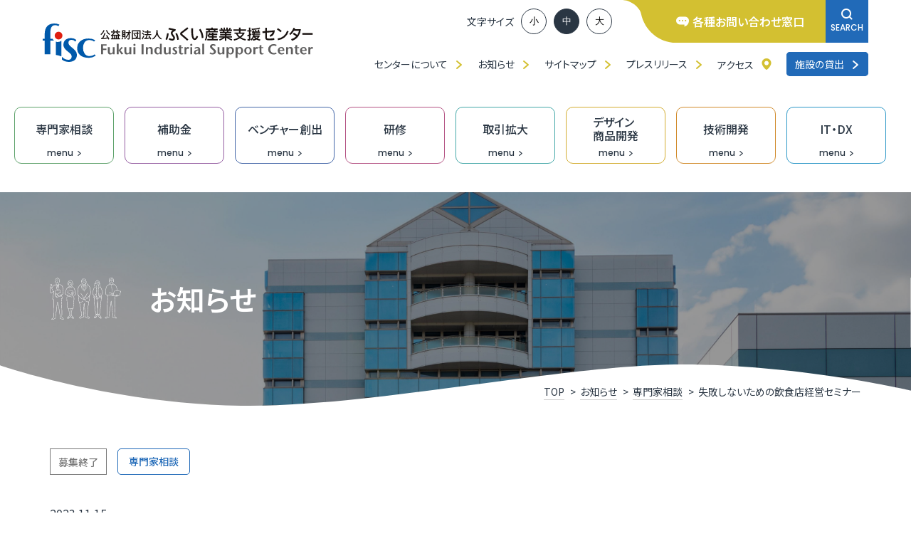

--- FILE ---
content_type: text/html; charset=UTF-8
request_url: https://www.fisc.jp/news/consult/2023/11/75142/
body_size: 15462
content:
<!DOCTYPE html>
<html lang="ja">

<head>
  <meta charset="UTF-8">
  <meta name="viewport" content="width=device-width, initial-scale=1">
  <meta name="format-detection" content="telephone=no">
  <meta http-equiv="X-UA-Compatible" content="IE=edge">
  <meta name="author" content="公益財団法人 ふくい産業支援センター">
  <!-- Google Tag Manager -->
  <script>
    (function(w, d, s, l, i) {
      w[l] = w[l] || [];
      w[l].push({
        'gtm.start': new Date().getTime(),
        event: 'gtm.js'
      });
      var f = d.getElementsByTagName(s)[0],
        j = d.createElement(s),
        dl = l != 'dataLayer' ? '&l=' + l : '';
      j.async = true;
      j.src =
        'https://www.googletagmanager.com/gtm.js?id=' + i + dl;
      f.parentNode.insertBefore(j, f);
    })(window, document, 'script', 'dataLayer', 'GTM-WJKTW62D');
  </script>
  <!-- End Google Tag Manager -->
  <link rel="shortcut icon" href="https://www.fisc.jp/main/wp-content/themes/fisc/images/skin/favicon/favicon.ico">
  <link rel="apple-touch-icon" href="https://www.fisc.jp/main/wp-content/themes/fisc/images/skin/favicon/apple-touch-icon.png">
  <link rel="icon" type="image/png" href="https://www.fisc.jp/main/wp-content/themes/fisc/images/skin/favicon/android-chrome-192x192.png">
  <link href="https://www.fisc.jp/main/wp-content/themes/fisc/css/style.css?2509221145" rel="stylesheet">
  <link href="https://www.fisc.jp/main/wp-content/themes/fisc/css/parts.css?2509221145" rel="stylesheet">
      <link href="https://www.fisc.jp/main/wp-content/themes/fisc/css/contents.css?2509221145" rel="stylesheet">
    <link href="https://www.fisc.jp/main/wp-content/themes/fisc/iconFonts/style.css" rel="stylesheet">
  <link rel="stylesheet" type="text/css" media="print" href="https://www.fisc.jp/main/wp-content/themes/fisc/css/print.css">
  <link rel="stylesheet" type="text/css" href="https://www.fisc.jp/main/wp-content/themes/fisc/script/slick/slick.css" />
  <link rel="stylesheet" type="text/css" href="https://www.fisc.jp/main/wp-content/themes/fisc/script/slick/slick-theme.css">
  <title>失敗しないための飲食店経営セミナー - お知らせ | 公益財団法人ふくい産業支援センター</title>
	<style>img:is([sizes="auto" i], [sizes^="auto," i]) { contain-intrinsic-size: 3000px 1500px }</style>
	
		<!-- All in One SEO 4.8.9 - aioseo.com -->
	<meta name="description" content="飲食業界のリアルな現状を知る講師だからこそ伝えておきたい『 失敗しないための方策』 や、店舗経営・メニュー制作" />
	<meta name="robots" content="max-image-preview:large" />
	<meta name="author" content="webmaster"/>
	<link rel="canonical" href="https://www.fisc.jp/news/consult/2023/11/75142/" />
	<meta name="generator" content="All in One SEO (AIOSEO) 4.8.9" />
		<meta property="og:locale" content="ja_JP" />
		<meta property="og:site_name" content="公益財団法人ふくい産業支援センター | 福井県内の企業経営に関することなら、どんな事業でもお気軽にご相談ください" />
		<meta property="og:type" content="article" />
		<meta property="og:title" content="失敗しないための飲食店経営セミナー - お知らせ | 公益財団法人ふくい産業支援センター" />
		<meta property="og:description" content="飲食業界のリアルな現状を知る講師だからこそ伝えておきたい『 失敗しないための方策』 や、店舗経営・メニュー制作" />
		<meta property="og:url" content="https://www.fisc.jp/news/consult/2023/11/75142/" />
		<meta property="og:image" content="https://www.fisc.jp/main/wp-content/uploads/2024/03/OGP.jpg" />
		<meta property="og:image:secure_url" content="https://www.fisc.jp/main/wp-content/uploads/2024/03/OGP.jpg" />
		<meta property="og:image:width" content="1200" />
		<meta property="og:image:height" content="630" />
		<meta property="article:published_time" content="2023-11-15T00:23:06+00:00" />
		<meta property="article:modified_time" content="2024-03-14T07:19:17+00:00" />
		<meta property="article:publisher" content="https://www.facebook.com/fisc.soudan" />
		<meta name="twitter:card" content="summary_large_image" />
		<meta name="twitter:title" content="失敗しないための飲食店経営セミナー - お知らせ | 公益財団法人ふくい産業支援センター" />
		<meta name="twitter:description" content="飲食業界のリアルな現状を知る講師だからこそ伝えておきたい『 失敗しないための方策』 や、店舗経営・メニュー制作" />
		<meta name="twitter:image" content="https://www.fisc.jp/main/wp-content/themes/fisc/images/skin/logo.svg" />
		<script type="application/ld+json" class="aioseo-schema">
			{"@context":"https:\/\/schema.org","@graph":[{"@type":"BlogPosting","@id":"https:\/\/www.fisc.jp\/news\/consult\/2023\/11\/75142\/#blogposting","name":"\u5931\u6557\u3057\u306a\u3044\u305f\u3081\u306e\u98f2\u98df\u5e97\u7d4c\u55b6\u30bb\u30df\u30ca\u30fc - \u304a\u77e5\u3089\u305b | \u516c\u76ca\u8ca1\u56e3\u6cd5\u4eba\u3075\u304f\u3044\u7523\u696d\u652f\u63f4\u30bb\u30f3\u30bf\u30fc","headline":"\u5931\u6557\u3057\u306a\u3044\u305f\u3081\u306e\u98f2\u98df\u5e97\u7d4c\u55b6\u30bb\u30df\u30ca\u30fc","author":{"@id":"https:\/\/www.fisc.jp\/author\/webmaster\/#author"},"publisher":{"@id":"https:\/\/www.fisc.jp\/#organization"},"image":{"@type":"ImageObject","url":75144},"datePublished":"2023-11-15T09:23:06+09:00","dateModified":"2024-03-14T16:19:17+09:00","inLanguage":"ja","mainEntityOfPage":{"@id":"https:\/\/www.fisc.jp\/news\/consult\/2023\/11\/75142\/#webpage"},"isPartOf":{"@id":"https:\/\/www.fisc.jp\/news\/consult\/2023\/11\/75142\/#webpage"},"articleSection":"\u5c02\u9580\u5bb6\u76f8\u8ac7"},{"@type":"BreadcrumbList","@id":"https:\/\/www.fisc.jp\/news\/consult\/2023\/11\/75142\/#breadcrumblist","itemListElement":[{"@type":"ListItem","@id":"https:\/\/www.fisc.jp#listItem","position":1,"name":"\u5bb6","item":"https:\/\/www.fisc.jp","nextItem":{"@type":"ListItem","@id":"https:\/\/www.fisc.jp\/news\/#listItem","name":"\u304a\u77e5\u3089\u305b"}},{"@type":"ListItem","@id":"https:\/\/www.fisc.jp\/news\/#listItem","position":2,"name":"\u304a\u77e5\u3089\u305b","item":"https:\/\/www.fisc.jp\/news\/","nextItem":{"@type":"ListItem","@id":"https:\/\/www.fisc.jp\/news\/consult\/#listItem","name":"\u5c02\u9580\u5bb6\u76f8\u8ac7"},"previousItem":{"@type":"ListItem","@id":"https:\/\/www.fisc.jp#listItem","name":"\u5bb6"}},{"@type":"ListItem","@id":"https:\/\/www.fisc.jp\/news\/consult\/#listItem","position":3,"name":"\u5c02\u9580\u5bb6\u76f8\u8ac7","item":"https:\/\/www.fisc.jp\/news\/consult\/","nextItem":{"@type":"ListItem","@id":"https:\/\/www.fisc.jp\/news\/consult\/2023\/11\/75142\/#listItem","name":"\u5931\u6557\u3057\u306a\u3044\u305f\u3081\u306e\u98f2\u98df\u5e97\u7d4c\u55b6\u30bb\u30df\u30ca\u30fc"},"previousItem":{"@type":"ListItem","@id":"https:\/\/www.fisc.jp\/news\/#listItem","name":"\u304a\u77e5\u3089\u305b"}},{"@type":"ListItem","@id":"https:\/\/www.fisc.jp\/news\/consult\/2023\/11\/75142\/#listItem","position":4,"name":"\u5931\u6557\u3057\u306a\u3044\u305f\u3081\u306e\u98f2\u98df\u5e97\u7d4c\u55b6\u30bb\u30df\u30ca\u30fc","previousItem":{"@type":"ListItem","@id":"https:\/\/www.fisc.jp\/news\/consult\/#listItem","name":"\u5c02\u9580\u5bb6\u76f8\u8ac7"}}]},{"@type":"Organization","@id":"https:\/\/www.fisc.jp\/#organization","name":"\u516c\u76ca\u8ca1\u56e3\u6cd5\u4eba\u3075\u304f\u3044\u7523\u696d\u652f\u63f4\u30bb\u30f3\u30bf\u30fc","description":"\u798f\u4e95\u770c\u5185\u306e\u4f01\u696d\u7d4c\u55b6\u306b\u95a2\u3059\u308b\u3053\u3068\u306a\u3089\u3001\u3069\u3093\u306a\u4e8b\u696d\u3067\u3082\u304a\u6c17\u8efd\u306b\u3054\u76f8\u8ac7\u304f\u3060\u3055\u3044","url":"https:\/\/www.fisc.jp\/","telephone":"+81776677400","logo":{"@type":"ImageObject","url":"https:\/\/www.fisc.jp\/main\/wp-content\/themes\/fisc\/images\/skin\/logo.svg","@id":"https:\/\/www.fisc.jp\/news\/consult\/2023\/11\/75142\/#organizationLogo"},"image":{"@id":"https:\/\/www.fisc.jp\/news\/consult\/2023\/11\/75142\/#organizationLogo"},"sameAs":["https:\/\/www.facebook.com\/fisc.soudan","https:\/\/www.instagram.com\/fukui_pckouza\/"]},{"@type":"Person","@id":"https:\/\/www.fisc.jp\/author\/webmaster\/#author","url":"https:\/\/www.fisc.jp\/author\/webmaster\/","name":"webmaster","image":{"@type":"ImageObject","@id":"https:\/\/www.fisc.jp\/news\/consult\/2023\/11\/75142\/#authorImage","url":"https:\/\/secure.gravatar.com\/avatar\/7e0c7da438da68da5f87a54bdeea0ee64da7c5cbe976746f9cbfae43d876ef11?s=96&d=mm&r=g","width":96,"height":96,"caption":"webmaster"}},{"@type":"WebPage","@id":"https:\/\/www.fisc.jp\/news\/consult\/2023\/11\/75142\/#webpage","url":"https:\/\/www.fisc.jp\/news\/consult\/2023\/11\/75142\/","name":"\u5931\u6557\u3057\u306a\u3044\u305f\u3081\u306e\u98f2\u98df\u5e97\u7d4c\u55b6\u30bb\u30df\u30ca\u30fc - \u304a\u77e5\u3089\u305b | \u516c\u76ca\u8ca1\u56e3\u6cd5\u4eba\u3075\u304f\u3044\u7523\u696d\u652f\u63f4\u30bb\u30f3\u30bf\u30fc","description":"\u98f2\u98df\u696d\u754c\u306e\u30ea\u30a2\u30eb\u306a\u73fe\u72b6\u3092\u77e5\u308b\u8b1b\u5e2b\u3060\u304b\u3089\u3053\u305d\u4f1d\u3048\u3066\u304a\u304d\u305f\u3044\u300e \u5931\u6557\u3057\u306a\u3044\u305f\u3081\u306e\u65b9\u7b56\u300f \u3084\u3001\u5e97\u8217\u7d4c\u55b6\u30fb\u30e1\u30cb\u30e5\u30fc\u5236\u4f5c","inLanguage":"ja","isPartOf":{"@id":"https:\/\/www.fisc.jp\/#website"},"breadcrumb":{"@id":"https:\/\/www.fisc.jp\/news\/consult\/2023\/11\/75142\/#breadcrumblist"},"author":{"@id":"https:\/\/www.fisc.jp\/author\/webmaster\/#author"},"creator":{"@id":"https:\/\/www.fisc.jp\/author\/webmaster\/#author"},"image":{"@type":"ImageObject","url":75144,"@id":"https:\/\/www.fisc.jp\/news\/consult\/2023\/11\/75142\/#mainImage"},"primaryImageOfPage":{"@id":"https:\/\/www.fisc.jp\/news\/consult\/2023\/11\/75142\/#mainImage"},"datePublished":"2023-11-15T09:23:06+09:00","dateModified":"2024-03-14T16:19:17+09:00"},{"@type":"WebSite","@id":"https:\/\/www.fisc.jp\/#website","url":"https:\/\/www.fisc.jp\/","name":"\u516c\u76ca\u8ca1\u56e3\u6cd5\u4eba\u3075\u304f\u3044\u7523\u696d\u652f\u63f4\u30bb\u30f3\u30bf\u30fc","description":"\u798f\u4e95\u770c\u5185\u306e\u4f01\u696d\u7d4c\u55b6\u306b\u95a2\u3059\u308b\u3053\u3068\u306a\u3089\u3001\u3069\u3093\u306a\u4e8b\u696d\u3067\u3082\u304a\u6c17\u8efd\u306b\u3054\u76f8\u8ac7\u304f\u3060\u3055\u3044","inLanguage":"ja","publisher":{"@id":"https:\/\/www.fisc.jp\/#organization"}}]}
		</script>
		<!-- All in One SEO -->

<link rel='dns-prefetch' href='//yubinbango.github.io' />
<script type="text/javascript">
/* <![CDATA[ */
window._wpemojiSettings = {"baseUrl":"https:\/\/s.w.org\/images\/core\/emoji\/16.0.1\/72x72\/","ext":".png","svgUrl":"https:\/\/s.w.org\/images\/core\/emoji\/16.0.1\/svg\/","svgExt":".svg","source":{"concatemoji":"https:\/\/www.fisc.jp\/main\/wp-includes\/js\/wp-emoji-release.min.js?ver=6.8.3"}};
/*! This file is auto-generated */
!function(s,n){var o,i,e;function c(e){try{var t={supportTests:e,timestamp:(new Date).valueOf()};sessionStorage.setItem(o,JSON.stringify(t))}catch(e){}}function p(e,t,n){e.clearRect(0,0,e.canvas.width,e.canvas.height),e.fillText(t,0,0);var t=new Uint32Array(e.getImageData(0,0,e.canvas.width,e.canvas.height).data),a=(e.clearRect(0,0,e.canvas.width,e.canvas.height),e.fillText(n,0,0),new Uint32Array(e.getImageData(0,0,e.canvas.width,e.canvas.height).data));return t.every(function(e,t){return e===a[t]})}function u(e,t){e.clearRect(0,0,e.canvas.width,e.canvas.height),e.fillText(t,0,0);for(var n=e.getImageData(16,16,1,1),a=0;a<n.data.length;a++)if(0!==n.data[a])return!1;return!0}function f(e,t,n,a){switch(t){case"flag":return n(e,"\ud83c\udff3\ufe0f\u200d\u26a7\ufe0f","\ud83c\udff3\ufe0f\u200b\u26a7\ufe0f")?!1:!n(e,"\ud83c\udde8\ud83c\uddf6","\ud83c\udde8\u200b\ud83c\uddf6")&&!n(e,"\ud83c\udff4\udb40\udc67\udb40\udc62\udb40\udc65\udb40\udc6e\udb40\udc67\udb40\udc7f","\ud83c\udff4\u200b\udb40\udc67\u200b\udb40\udc62\u200b\udb40\udc65\u200b\udb40\udc6e\u200b\udb40\udc67\u200b\udb40\udc7f");case"emoji":return!a(e,"\ud83e\udedf")}return!1}function g(e,t,n,a){var r="undefined"!=typeof WorkerGlobalScope&&self instanceof WorkerGlobalScope?new OffscreenCanvas(300,150):s.createElement("canvas"),o=r.getContext("2d",{willReadFrequently:!0}),i=(o.textBaseline="top",o.font="600 32px Arial",{});return e.forEach(function(e){i[e]=t(o,e,n,a)}),i}function t(e){var t=s.createElement("script");t.src=e,t.defer=!0,s.head.appendChild(t)}"undefined"!=typeof Promise&&(o="wpEmojiSettingsSupports",i=["flag","emoji"],n.supports={everything:!0,everythingExceptFlag:!0},e=new Promise(function(e){s.addEventListener("DOMContentLoaded",e,{once:!0})}),new Promise(function(t){var n=function(){try{var e=JSON.parse(sessionStorage.getItem(o));if("object"==typeof e&&"number"==typeof e.timestamp&&(new Date).valueOf()<e.timestamp+604800&&"object"==typeof e.supportTests)return e.supportTests}catch(e){}return null}();if(!n){if("undefined"!=typeof Worker&&"undefined"!=typeof OffscreenCanvas&&"undefined"!=typeof URL&&URL.createObjectURL&&"undefined"!=typeof Blob)try{var e="postMessage("+g.toString()+"("+[JSON.stringify(i),f.toString(),p.toString(),u.toString()].join(",")+"));",a=new Blob([e],{type:"text/javascript"}),r=new Worker(URL.createObjectURL(a),{name:"wpTestEmojiSupports"});return void(r.onmessage=function(e){c(n=e.data),r.terminate(),t(n)})}catch(e){}c(n=g(i,f,p,u))}t(n)}).then(function(e){for(var t in e)n.supports[t]=e[t],n.supports.everything=n.supports.everything&&n.supports[t],"flag"!==t&&(n.supports.everythingExceptFlag=n.supports.everythingExceptFlag&&n.supports[t]);n.supports.everythingExceptFlag=n.supports.everythingExceptFlag&&!n.supports.flag,n.DOMReady=!1,n.readyCallback=function(){n.DOMReady=!0}}).then(function(){return e}).then(function(){var e;n.supports.everything||(n.readyCallback(),(e=n.source||{}).concatemoji?t(e.concatemoji):e.wpemoji&&e.twemoji&&(t(e.twemoji),t(e.wpemoji)))}))}((window,document),window._wpemojiSettings);
/* ]]> */
</script>
<style id='wp-emoji-styles-inline-css' type='text/css'>

	img.wp-smiley, img.emoji {
		display: inline !important;
		border: none !important;
		box-shadow: none !important;
		height: 1em !important;
		width: 1em !important;
		margin: 0 0.07em !important;
		vertical-align: -0.1em !important;
		background: none !important;
		padding: 0 !important;
	}
</style>
<link rel='stylesheet' id='wp-block-library-css' href='https://www.fisc.jp/main/wp-includes/css/dist/block-library/style.min.css?ver=6.8.3' type='text/css' media='all' />
<style id='classic-theme-styles-inline-css' type='text/css'>
/*! This file is auto-generated */
.wp-block-button__link{color:#fff;background-color:#32373c;border-radius:9999px;box-shadow:none;text-decoration:none;padding:calc(.667em + 2px) calc(1.333em + 2px);font-size:1.125em}.wp-block-file__button{background:#32373c;color:#fff;text-decoration:none}
</style>
<style id='global-styles-inline-css' type='text/css'>
:root{--wp--preset--aspect-ratio--square: 1;--wp--preset--aspect-ratio--4-3: 4/3;--wp--preset--aspect-ratio--3-4: 3/4;--wp--preset--aspect-ratio--3-2: 3/2;--wp--preset--aspect-ratio--2-3: 2/3;--wp--preset--aspect-ratio--16-9: 16/9;--wp--preset--aspect-ratio--9-16: 9/16;--wp--preset--color--black: #000000;--wp--preset--color--cyan-bluish-gray: #abb8c3;--wp--preset--color--white: #ffffff;--wp--preset--color--pale-pink: #f78da7;--wp--preset--color--vivid-red: #cf2e2e;--wp--preset--color--luminous-vivid-orange: #ff6900;--wp--preset--color--luminous-vivid-amber: #fcb900;--wp--preset--color--light-green-cyan: #7bdcb5;--wp--preset--color--vivid-green-cyan: #00d084;--wp--preset--color--pale-cyan-blue: #8ed1fc;--wp--preset--color--vivid-cyan-blue: #0693e3;--wp--preset--color--vivid-purple: #9b51e0;--wp--preset--gradient--vivid-cyan-blue-to-vivid-purple: linear-gradient(135deg,rgba(6,147,227,1) 0%,rgb(155,81,224) 100%);--wp--preset--gradient--light-green-cyan-to-vivid-green-cyan: linear-gradient(135deg,rgb(122,220,180) 0%,rgb(0,208,130) 100%);--wp--preset--gradient--luminous-vivid-amber-to-luminous-vivid-orange: linear-gradient(135deg,rgba(252,185,0,1) 0%,rgba(255,105,0,1) 100%);--wp--preset--gradient--luminous-vivid-orange-to-vivid-red: linear-gradient(135deg,rgba(255,105,0,1) 0%,rgb(207,46,46) 100%);--wp--preset--gradient--very-light-gray-to-cyan-bluish-gray: linear-gradient(135deg,rgb(238,238,238) 0%,rgb(169,184,195) 100%);--wp--preset--gradient--cool-to-warm-spectrum: linear-gradient(135deg,rgb(74,234,220) 0%,rgb(151,120,209) 20%,rgb(207,42,186) 40%,rgb(238,44,130) 60%,rgb(251,105,98) 80%,rgb(254,248,76) 100%);--wp--preset--gradient--blush-light-purple: linear-gradient(135deg,rgb(255,206,236) 0%,rgb(152,150,240) 100%);--wp--preset--gradient--blush-bordeaux: linear-gradient(135deg,rgb(254,205,165) 0%,rgb(254,45,45) 50%,rgb(107,0,62) 100%);--wp--preset--gradient--luminous-dusk: linear-gradient(135deg,rgb(255,203,112) 0%,rgb(199,81,192) 50%,rgb(65,88,208) 100%);--wp--preset--gradient--pale-ocean: linear-gradient(135deg,rgb(255,245,203) 0%,rgb(182,227,212) 50%,rgb(51,167,181) 100%);--wp--preset--gradient--electric-grass: linear-gradient(135deg,rgb(202,248,128) 0%,rgb(113,206,126) 100%);--wp--preset--gradient--midnight: linear-gradient(135deg,rgb(2,3,129) 0%,rgb(40,116,252) 100%);--wp--preset--font-size--small: 13px;--wp--preset--font-size--medium: 20px;--wp--preset--font-size--large: 36px;--wp--preset--font-size--x-large: 42px;--wp--preset--spacing--20: 0.44rem;--wp--preset--spacing--30: 0.67rem;--wp--preset--spacing--40: 1rem;--wp--preset--spacing--50: 1.5rem;--wp--preset--spacing--60: 2.25rem;--wp--preset--spacing--70: 3.38rem;--wp--preset--spacing--80: 5.06rem;--wp--preset--shadow--natural: 6px 6px 9px rgba(0, 0, 0, 0.2);--wp--preset--shadow--deep: 12px 12px 50px rgba(0, 0, 0, 0.4);--wp--preset--shadow--sharp: 6px 6px 0px rgba(0, 0, 0, 0.2);--wp--preset--shadow--outlined: 6px 6px 0px -3px rgba(255, 255, 255, 1), 6px 6px rgba(0, 0, 0, 1);--wp--preset--shadow--crisp: 6px 6px 0px rgba(0, 0, 0, 1);}:where(.is-layout-flex){gap: 0.5em;}:where(.is-layout-grid){gap: 0.5em;}body .is-layout-flex{display: flex;}.is-layout-flex{flex-wrap: wrap;align-items: center;}.is-layout-flex > :is(*, div){margin: 0;}body .is-layout-grid{display: grid;}.is-layout-grid > :is(*, div){margin: 0;}:where(.wp-block-columns.is-layout-flex){gap: 2em;}:where(.wp-block-columns.is-layout-grid){gap: 2em;}:where(.wp-block-post-template.is-layout-flex){gap: 1.25em;}:where(.wp-block-post-template.is-layout-grid){gap: 1.25em;}.has-black-color{color: var(--wp--preset--color--black) !important;}.has-cyan-bluish-gray-color{color: var(--wp--preset--color--cyan-bluish-gray) !important;}.has-white-color{color: var(--wp--preset--color--white) !important;}.has-pale-pink-color{color: var(--wp--preset--color--pale-pink) !important;}.has-vivid-red-color{color: var(--wp--preset--color--vivid-red) !important;}.has-luminous-vivid-orange-color{color: var(--wp--preset--color--luminous-vivid-orange) !important;}.has-luminous-vivid-amber-color{color: var(--wp--preset--color--luminous-vivid-amber) !important;}.has-light-green-cyan-color{color: var(--wp--preset--color--light-green-cyan) !important;}.has-vivid-green-cyan-color{color: var(--wp--preset--color--vivid-green-cyan) !important;}.has-pale-cyan-blue-color{color: var(--wp--preset--color--pale-cyan-blue) !important;}.has-vivid-cyan-blue-color{color: var(--wp--preset--color--vivid-cyan-blue) !important;}.has-vivid-purple-color{color: var(--wp--preset--color--vivid-purple) !important;}.has-black-background-color{background-color: var(--wp--preset--color--black) !important;}.has-cyan-bluish-gray-background-color{background-color: var(--wp--preset--color--cyan-bluish-gray) !important;}.has-white-background-color{background-color: var(--wp--preset--color--white) !important;}.has-pale-pink-background-color{background-color: var(--wp--preset--color--pale-pink) !important;}.has-vivid-red-background-color{background-color: var(--wp--preset--color--vivid-red) !important;}.has-luminous-vivid-orange-background-color{background-color: var(--wp--preset--color--luminous-vivid-orange) !important;}.has-luminous-vivid-amber-background-color{background-color: var(--wp--preset--color--luminous-vivid-amber) !important;}.has-light-green-cyan-background-color{background-color: var(--wp--preset--color--light-green-cyan) !important;}.has-vivid-green-cyan-background-color{background-color: var(--wp--preset--color--vivid-green-cyan) !important;}.has-pale-cyan-blue-background-color{background-color: var(--wp--preset--color--pale-cyan-blue) !important;}.has-vivid-cyan-blue-background-color{background-color: var(--wp--preset--color--vivid-cyan-blue) !important;}.has-vivid-purple-background-color{background-color: var(--wp--preset--color--vivid-purple) !important;}.has-black-border-color{border-color: var(--wp--preset--color--black) !important;}.has-cyan-bluish-gray-border-color{border-color: var(--wp--preset--color--cyan-bluish-gray) !important;}.has-white-border-color{border-color: var(--wp--preset--color--white) !important;}.has-pale-pink-border-color{border-color: var(--wp--preset--color--pale-pink) !important;}.has-vivid-red-border-color{border-color: var(--wp--preset--color--vivid-red) !important;}.has-luminous-vivid-orange-border-color{border-color: var(--wp--preset--color--luminous-vivid-orange) !important;}.has-luminous-vivid-amber-border-color{border-color: var(--wp--preset--color--luminous-vivid-amber) !important;}.has-light-green-cyan-border-color{border-color: var(--wp--preset--color--light-green-cyan) !important;}.has-vivid-green-cyan-border-color{border-color: var(--wp--preset--color--vivid-green-cyan) !important;}.has-pale-cyan-blue-border-color{border-color: var(--wp--preset--color--pale-cyan-blue) !important;}.has-vivid-cyan-blue-border-color{border-color: var(--wp--preset--color--vivid-cyan-blue) !important;}.has-vivid-purple-border-color{border-color: var(--wp--preset--color--vivid-purple) !important;}.has-vivid-cyan-blue-to-vivid-purple-gradient-background{background: var(--wp--preset--gradient--vivid-cyan-blue-to-vivid-purple) !important;}.has-light-green-cyan-to-vivid-green-cyan-gradient-background{background: var(--wp--preset--gradient--light-green-cyan-to-vivid-green-cyan) !important;}.has-luminous-vivid-amber-to-luminous-vivid-orange-gradient-background{background: var(--wp--preset--gradient--luminous-vivid-amber-to-luminous-vivid-orange) !important;}.has-luminous-vivid-orange-to-vivid-red-gradient-background{background: var(--wp--preset--gradient--luminous-vivid-orange-to-vivid-red) !important;}.has-very-light-gray-to-cyan-bluish-gray-gradient-background{background: var(--wp--preset--gradient--very-light-gray-to-cyan-bluish-gray) !important;}.has-cool-to-warm-spectrum-gradient-background{background: var(--wp--preset--gradient--cool-to-warm-spectrum) !important;}.has-blush-light-purple-gradient-background{background: var(--wp--preset--gradient--blush-light-purple) !important;}.has-blush-bordeaux-gradient-background{background: var(--wp--preset--gradient--blush-bordeaux) !important;}.has-luminous-dusk-gradient-background{background: var(--wp--preset--gradient--luminous-dusk) !important;}.has-pale-ocean-gradient-background{background: var(--wp--preset--gradient--pale-ocean) !important;}.has-electric-grass-gradient-background{background: var(--wp--preset--gradient--electric-grass) !important;}.has-midnight-gradient-background{background: var(--wp--preset--gradient--midnight) !important;}.has-small-font-size{font-size: var(--wp--preset--font-size--small) !important;}.has-medium-font-size{font-size: var(--wp--preset--font-size--medium) !important;}.has-large-font-size{font-size: var(--wp--preset--font-size--large) !important;}.has-x-large-font-size{font-size: var(--wp--preset--font-size--x-large) !important;}
:where(.wp-block-post-template.is-layout-flex){gap: 1.25em;}:where(.wp-block-post-template.is-layout-grid){gap: 1.25em;}
:where(.wp-block-columns.is-layout-flex){gap: 2em;}:where(.wp-block-columns.is-layout-grid){gap: 2em;}
:root :where(.wp-block-pullquote){font-size: 1.5em;line-height: 1.6;}
</style>
<link rel='stylesheet' id='dflip-style-css' href='https://www.fisc.jp/main/wp-content/plugins/dflip/assets/css/dflip.min.css?ver=2.3.58' type='text/css' media='all' />
<script type="text/javascript" src="https://www.fisc.jp/main/wp-includes/js/jquery/jquery.min.js?ver=3.7.1" id="jquery-core-js"></script>
<script type="text/javascript" src="https://www.fisc.jp/main/wp-includes/js/jquery/jquery-migrate.min.js?ver=3.4.1" id="jquery-migrate-js"></script>
<link rel="https://api.w.org/" href="https://www.fisc.jp/wp-json/" /><link rel="alternate" title="JSON" type="application/json" href="https://www.fisc.jp/wp-json/wp/v2/posts/75142" /><link rel="alternate" title="oEmbed (JSON)" type="application/json+oembed" href="https://www.fisc.jp/wp-json/oembed/1.0/embed?url=https%3A%2F%2Fwww.fisc.jp%2Fnews%2Fconsult%2F2023%2F11%2F75142%2F" />
<link rel="alternate" title="oEmbed (XML)" type="text/xml+oembed" href="https://www.fisc.jp/wp-json/oembed/1.0/embed?url=https%3A%2F%2Fwww.fisc.jp%2Fnews%2Fconsult%2F2023%2F11%2F75142%2F&#038;format=xml" />
<noscript><style>.lazyload[data-src]{display:none !important;}</style></noscript><style>.lazyload{background-image:none !important;}.lazyload:before{background-image:none !important;}</style>
  <script src="https://ajax.googleapis.com/ajax/libs/jquery/3.6.0/jquery.min.js"></script>
  <script src="https://www.fisc.jp/main/wp-content/themes/fisc/script/slick/slick.min.js" defer></script>
            <script defer type="text/javascript" src="https://www.fisc.jp/main/wp-content/themes/fisc/script/baseScript.js"></script>
  <script defer type="text/javascript" src="https://www.fisc.jp/main/wp-content/themes/fisc/script/smoothScroll.js"></script>
  <script defer type="text/javascript" src="https://www.fisc.jp/main/wp-content/themes/fisc/script/search-set.js"></script>
  <script defer type="text/javascript" src="https://cdn.jsdelivr.net/npm/lozad/dist/lozad.min.js"></script>
  <link rel="stylesheet" href="https://unpkg.com/scroll-hint@1.1.10/css/scroll-hint.css">
  <script src="https://unpkg.com/scroll-hint@1.1.10/js/scroll-hint.js"></script>

  <link rel="preconnect" href="https://fonts.googleapis.com">
  <link rel="preconnect" href="https://fonts.gstatic.com" crossorigin>
  <link href="https://fonts.googleapis.com/css2?family=Noto+Sans+JP:wght@400;500;600;700&family=Poppins:wght@400;500;600;700&display=swap" rel="stylesheet">
  <link href="https://stackpath.bootstrapcdn.com/font-awesome/4.7.0/css/font-awesome.min.css" rel="stylesheet">
</head>

<body id="news">
  <!-- Google Tag Manager (noscript) -->
  <noscript><iframe src="https://www.googletagmanager.com/ns.html?id=GTM-WJKTW62D" height="0" width="0" style="display:none;visibility:hidden"></iframe></noscript>
  <!-- End Google Tag Manager (noscript) -->
    <header id="header">
    <div id="head">
  <p id="logo"><a href="https://www.fisc.jp" class="notLine"><img src="[data-uri]" alt="公益財団法人 ふくい産業支援センター" data-src="https://www.fisc.jp/main/wp-content/themes/fisc/images/skin/logo.svg" decoding="async" class="lazyload"><noscript><img src="https://www.fisc.jp/main/wp-content/themes/fisc/images/skin/logo.svg" alt="公益財団法人 ふくい産業支援センター" data-eio="l"></noscript></a></p>
  <div id="head-rht">
    <div id="head-rht-top">
      <div id="font-size">
        <p class="title">文字サイズ</p>
        <ul class="font-select">
          <li class="small"><button>小</button></li>
          <li class="current medium"><button>中</button></li>
          <li class="large"><button>大</button></li>
        </ul>
      </div>
      <p class="inquiry"><a href="https://www.fisc.jp/contact"><i class="icon-comment"></i>
        <span class="mid-none">各種お問い合わせ窓口</span>
        <spa class="mid-only">問い合わせ</spa>
      </a></p>
      <div id="search-wrap">
        <div class="search-btn">
          <a href="https://www.fisc.jp/search"><i class="icon-serch"></i>SEARCH</a>
          <div class="search-box">
            <div class="search-box-inner">
              <p class="title">サイト内検索</p>
              <div class="search-area">
                <div class="search-keyword">
                  <form id="searchform" action="/search/" method="get">
                    <input name="q" id="q" type="text" placeholder="キーワード検索" />
                    <button type="submit" class="search_btn"><i class="icon-serch"></i></button>
                  </form>
                </div>
                <div data-kwranking="keywordranking" class="keyword-ranking-area"></div>
                <div data-sitesearch="attributes-group3"></div>
              </div><!-- //.search-area -->
            </div><!-- //.search-box-inner -->
          </div><!-- //.search-box -->
        </div><!-- //.search-btn -->
      </div>
    </div>
    <nav id="head-rht-btm">
      <ul>
        <li><a href="https://www.fisc.jp/about">センターについて</a><i class="icon-arrow"></i></li>
        <li><a href="https://www.fisc.jp/newposts">お知らせ</a><i class="icon-arrow"></i></li>
        <li><a href="https://www.fisc.jp/sitemap">サイトマップ</a><i class="icon-arrow"></i></li>
        <li><a href="https://www.fisc.jp/press">プレスリリース</a><i class="icon-arrow"></i></li>
        <li><a href="https://www.fisc.jp/access">アクセス</a><i class="icon-map"></i></li>
        <li class="facility"><a href="https://www.fisc.jp/facilityrental">施設の貸出<i class="icon-arrow"></i></a></li>
      </ul>
    </nav>
  </div>
  <div id="toggle" data-content="#gbNav">
    <div><span></span><span></span><span></span></div>
  </div>
</div>
<nav id="mainNav">
<ul id="other-nav-top">
        <li class="btn other"><a href="https://www.fisc.jp/about">センターについて<i class="icon-arrow"></i></a></li>
        <li class="btn other"><a href="https://www.fisc.jp/case">センター活用事例<i class="icon-arrow"></i></a></li>
        <li class="btn other"><a href="https://www.fisc.jp/facilityrental">施設の貸出<i class="icon-arrow"></i></a></li>
        <li class="btn other"><a href="https://www.fisc.jp/press">プレスリリース<i class="icon-arrow"></i></a></li>
        <li class="btn other"><a href="https://www.fisc.jp/access">アクセス<i class="icon-arrow"></i></a></li>
      </ul>
  <ul id="gnav">
    <!-- 専門家相談 -->
    <li class="aco consult">
      <a href="https://www.fisc.jp/consult">
        <p class="ttl">専門家相談</p>
        <p class="menu">menu<i class="icon-arrow"></i></p>
      </a>
      <div class="megaMenu">
        <div class="megaWrap">
          <div class="megaMenu-title">
            <p class="title">専門家相談</p>
            <p class="img-illust"><img src="[data-uri]" alt="専門家イメージイラスト" data-src="https://www.fisc.jp/main/wp-content/themes/fisc/images/common/category/illust_consult.svg" decoding="async" class="lazyload"><noscript><img src="https://www.fisc.jp/main/wp-content/themes/fisc/images/common/category/illust_consult.svg" alt="専門家イメージイラスト" data-eio="l"></noscript></p>
            <p class="btn"><a href="https://www.fisc.jp/consult">TOP<i class="icon-arrow"></i></a></p>
          </div>
          <div class="megaMenu-nav">
            <ul class="btn-list">
                            <li class="btn other"><a href="https://www.fisc.jp/consult/sougo">総合相談窓口<i class="icon-arrow"></i></a></li>
                            <li class="btn other"><a href="https://yorozu-fukui.go.jp/" target="_blank">福井県よろず支援拠点<i class="icon-arrow"></i></a></li>
                            <li class="btn other"><a href="https://www.fisc.jp/consult/expert">専門家の派遣<i class="icon-arrow"></i></a></li>
                            <li class="btn other"><a href="https://www.fukui-dxlab.com/freeconsultation/" target="_blank">無料IT相談窓口<i class="icon-arrow"></i></a></li>
                            <li class="btn other"><a href="https://www.fisc.jp/itdx/dx_haken">DX専門家派遣事業<i class="icon-arrow"></i></a></li>
                            <li class="btn other"><a href="https://www.fisc.jp/consult/consulting">企業診断・コンサルティング<i class="icon-arrow"></i></a></li>
                            <li class="btn other"><a href="https://www.fisc.jp/consult/kakekomidera">下請かけこみ寺<i class="icon-arrow"></i></a></li>
                                        </ul>
          </div>
        </div>
      </div>
    </li>
    <!-- 補助金 -->
    <li class="aco subsidy">
      <a href="https://www.fisc.jp/subsidy">
        <p class="ttl">補助金</p>
        <p class="menu">menu<i class="icon-arrow"></i></p>
      </a>
      <div class="megaMenu">
        <div class="megaWrap">
          <div class="megaMenu-title">
            <p class="title">補助金</p>
            <p class="img-illust"><img src="[data-uri]" alt="補助金イメージイラスト" data-src="https://www.fisc.jp/main/wp-content/themes/fisc/images/common/category/illust_subsidy.svg" decoding="async" class="lazyload"><noscript><img src="https://www.fisc.jp/main/wp-content/themes/fisc/images/common/category/illust_subsidy.svg" alt="補助金イメージイラスト" data-eio="l"></noscript></p>
            <p class="btn"><a href="https://www.fisc.jp/subsidy">TOP<i class="icon-arrow"></i></a></p>
          </div>
          <div class="megaMenu-nav">
            <ul class="btn-list">
                            <li class="btn other"><a href="https://www.fisc.jp/subsidy/dxkasoku/">ふくいDX加速化補助金<i class="icon-arrow"></i></a></li>
                            <li class="btn other"><a href="https://www.fisc.jp/subsidy/fukuitype_startup">福井型スタートアップ・新事業創出助成金<i class="icon-arrow"></i></a></li>
                            <li class="btn other"><a href="https://www.fisc.jp/subsidy/customer_attract/">集客力アップに向けた課題解決応援事業助成金<i class="icon-arrow"></i></a></li>
                            <li class="btn other"><a href="https://www.fisc.jp/subsidy/ippin">ふくいの逸品創造ファンド事業<i class="icon-arrow"></i></a></li>
                            <li class="btn other"><a href="https://www.fisc.jp/subsidy/omotenashitenpo">おもてなし産業魅力向上支援事業助成金<i class="icon-arrow"></i></a></li>
                            <li class="btn other"><a href="https://www.fisc.jp/subsidy/challenge">新事業チャレンジステップアップ事業助成金<i class="icon-arrow"></i></a></li>
                            <li class="btn other"><a href="https://www.fisc.jp/subsidy/scaleup">成長企業スケールアップ支援事業助成金<i class="icon-arrow"></i></a></li>
                            <li class="btn other"><a href="https://www.fisc.jp/subsidy/uiturn">UIターン移住創業支援事業助成金<i class="icon-arrow"></i></a></li>
                                          <li class="btn other"><a href="https://www.fisc.jp/subsidy/pastlist">過去の採択者一覧<i class="icon-arrow"></i></a></li>
                            <li class="btn other"><a href="https://www.fisc.jp/subsidy/ken-shichouson">【参考】市町の融資・支援制度<i class="icon-arrow"></i></a></li>
                          </ul>
          </div>
        </div>
      </div>
    </li>
    <!-- ベンチャー創出 -->
    <li class="aco foundation">
      <a href="https://www.fisc.jp/foundation">
        <p class="ttl">ベンチャー創出</p>
        <p class="menu">menu<i class="icon-arrow"></i></p>
      </a>
      <div class="megaMenu">
        <div class="megaWrap">
          <div class="megaMenu-title">
            <p class="title">ベンチャー創出</p>
            <p class="img-illust"><img src="[data-uri]" alt="ベンチャー創出イメージイラスト" data-src="https://www.fisc.jp/main/wp-content/themes/fisc/images/common/category/illust_foundation.svg" decoding="async" class="lazyload"><noscript><img src="https://www.fisc.jp/main/wp-content/themes/fisc/images/common/category/illust_foundation.svg" alt="ベンチャー創出イメージイラスト" data-eio="l"></noscript></p>
            <p class="btn"><a href="https://www.fisc.jp/foundation">TOP<i class="icon-arrow"></i></a></p>
          </div>
          <div class="megaMenu-nav">
            <ul class="btn-list">
                            <li class="btn other"><a href="https://www.s-project.biz/" target="_blank">ふくいベンチャー創出プロジェクト<i class="icon-arrow"></i></a></li>
                            <li class="btn other"><a href="https://www.fisc.jp/subsidy/uiturn">UIターン移住創業支援事業助成金<i class="icon-arrow"></i></a></li>
                            <li class="btn other"><a href="https://www.fukui-iic.or.jp/office/" target="_blank">IT起業家向け事務所等の貸出<i class="icon-arrow"></i></a></li>
                                        </ul>
          </div>
        </div>
      </div>
    </li>
    <!-- 研修 -->
    <li class="aco training">
      <a href="https://www.fisc.jp/training">
        <p class="ttl">研修</p>
        <p class="menu">menu<i class="icon-arrow"></i></p>
      </a>
      <div class="megaMenu">
        <div class="megaWrap">
          <div class="megaMenu-title">
            <p class="title">研修</p>
            <p class="img-illust"><img src="[data-uri]" alt="研修イメージイラスト" data-src="https://www.fisc.jp/main/wp-content/themes/fisc/images/common/category/illust_training.svg" decoding="async" class="lazyload"><noscript><img src="https://www.fisc.jp/main/wp-content/themes/fisc/images/common/category/illust_training.svg" alt="研修イメージイラスト" data-eio="l"></noscript></p>
            <p class="btn"><a href="https://www.fisc.jp/training">TOP<i class="icon-arrow"></i></a></p>
          </div>
          <div class="megaMenu-nav">
            <ul class="btn-list">
                            <li class="btn other"><a href="https://www.fisc.jp/fiib/course.html" target="_blank">「階層別」・「職種別／業種別」研修（中産大）<i class="icon-arrow"></i></a></li>
                            <li class="btn other"><a href="https://www.fisc.jp/pckouza/" target="_blank">IT研修<i class="icon-arrow"></i></a></li>
                            <li class="btn other"><a href="https://www.fisc.jp/fiib/kobetsu.html" target="_blank">オーダーメイド研修<i class="icon-arrow"></i></a></li>
                            <li class="btn other"><a href="https://www.fisc.jp/fiib/monodukuri.html" target="_blank">ものづくり改善インストラクタースクール<i class="icon-arrow"></i></a></li>
                            <li class="btn other"><a href="https://www.fisc.jp/fiib/recurrent.html" target="_blank">学びなおし支援<i class="icon-arrow"></i></a></li>
                            <li class="btn other"><a href="https://www.fisc.jp/fiib/on-demand.html" target="_blank">オンデマンド型リスキリング促進支援（Udemy Business）<i class="icon-arrow"></i></a></li>
                            <li class="btn other"><a href="https://www.fisc.jp/dx-school/" target="_blank">ふくいDXスクール<i class="icon-arrow"></i></a></li>
                                        </ul>
          </div>
        </div>
      </div>
    </li>
    <!-- 取引拡大 -->
    <li class="aco business">
      <a href="https://www.fisc.jp/business">
        <p class="ttl">取引拡大</p>
        <p class="menu">menu<i class="icon-arrow"></i></p>
      </a>
      <div class="megaMenu">
        <div class="megaWrap">
          <div class="megaMenu-title">
            <p class="title">取引拡大</p>
            <p class="img-illust"><img src="[data-uri]" alt="取引拡大イメージイラスト" data-src="https://www.fisc.jp/main/wp-content/themes/fisc/images/common/category/illust_business.svg" decoding="async" class="lazyload"><noscript><img src="https://www.fisc.jp/main/wp-content/themes/fisc/images/common/category/illust_business.svg" alt="取引拡大イメージイラスト" data-eio="l"></noscript></p>
            <p class="btn"><a href="https://www.fisc.jp/business">TOP<i class="icon-arrow"></i></a></p>
          </div>
          <div class="megaMenu-nav">
            <ul class="btn-list">
                            <li class="btn other"><a href="https://www.fisc.jp/business/syoudan-tennji">商談会、展示会出展等の支援<i class="icon-arrow"></i></a></li>
                            <li class="btn other"><a href="https://buyer.fisc.jp/" target="_blank">食品バイヤーのための「福食市」<i class="icon-arrow"></i></a></li>
                                        </ul>
          </div>
        </div>
      </div>
    </li>
    <!-- デザイン・商品開発 -->
    <li class="aco development">
      <a href="https://www.fisc.jp/development">
        <p class="ttl">デザイン<br class="mid-none">商品開発</p>
        <p class="menu">menu<i class="icon-arrow"></i></p>
      </a>
      <div class="megaMenu">
        <div class="megaWrap">
          <div class="megaMenu-title">
            <p class="title">デザイン・商品開発</p>
            <p class="img-illust"><img src="[data-uri]" alt="デザイン・商品開発イメージイラスト" data-src="https://www.fisc.jp/main/wp-content/themes/fisc/images/common/category/illust_development.svg" decoding="async" class="lazyload"><noscript><img src="https://www.fisc.jp/main/wp-content/themes/fisc/images/common/category/illust_development.svg" alt="デザイン・商品開発イメージイラスト" data-eio="l"></noscript></p>
            <p class="btn"><a href="https://www.fisc.jp/development">TOP<i class="icon-arrow"></i></a></p>
          </div>
          <div class="megaMenu-nav">
            <ul class="btn-list">
                            <li class="btn other"><a href="https://www.fisc.jp/development/dispatch">デザインプロデュース事業<i class="icon-arrow"></i></a></li>
                            <li class="btn other"><a href="https://www.fisc.jp/development/bank">デザイナーバンク<i class="icon-arrow"></i></a></li>
                            <li class="btn other"><a href="https://www.sankan.jp/fmc/event/" target="_blank">デザイン研修<i class="icon-arrow"></i></a></li>
                            <li class="btn other"><a href="https://www.facebook.com/fukuidesign/" target="_blank">デザイン情報提供<i class="icon-arrow"></i></a></li>
                            <li class="btn other"><a href="https://cream.or.jp/">ふくいクリエイティブホーム　Cream（クリーム）<i class="icon-arrow"></i></a></li>
                                        </ul>
          </div>
        </div>
      </div>
    </li>
    <!-- 技術開発 -->
    <li class="aco technology">
      <a href="https://www.fisc.jp/technology">
        <p class="ttl">技術開発</p>
        <p class="menu">menu<i class="icon-arrow"></i></p>
      </a>
      <div class="megaMenu">
        <div class="megaWrap">
          <div class="megaMenu-title">
            <p class="title">技術開発</p>
            <p class="img-illust"><img src="[data-uri]" alt="技術開発イメージイラスト" data-src="https://www.fisc.jp/main/wp-content/themes/fisc/images/common/category/illust_technology.svg" decoding="async" class="lazyload"><noscript><img src="https://www.fisc.jp/main/wp-content/themes/fisc/images/common/category/illust_technology.svg" alt="技術開発イメージイラスト" data-eio="l"></noscript></p>
            <p class="btn"><a href="https://www.fisc.jp/technology">TOP<i class="icon-arrow"></i></a></p>
          </div>
          <div class="megaMenu-nav">
            <ul class="btn-list">
                            <li class="btn other"><a href="https://www.fisc.jp/technology/sanjyokaiin">オープンイノベーション推進部賛助会員、<br class="mid-none">FOIP・JAGI通信【メルマガ】<i class="icon-arrow"></i></a></li>
                            <li class="btn other"><a href="https://www.fisc.jp/technology/techsupport">技術開発の支援事業<i class="icon-arrow"></i></a></li>
                            <li class="btn other"><a href="https://www.fisc.jp/technology/jutaku">受託研究<i class="icon-arrow"></i></a></li>
                            <li class="btn other"><a href="https://www.fisc.jp/tech-fukui">技術情報誌「テクノふくい」<i class="icon-arrow"></i></a></li>
                            <li class="btn other"><a href="https://www.fklab.fukui.fukui.jp/kougi/foip/" target="_blank">ふくいオープンイノベーション推進機構<i class="icon-arrow"></i></a></li>
                            <li class="btn other"><a href="https://www.fisc.jp/technology/professional">成長産業分野の開発・売込支援事業<i class="icon-arrow"></i></a></li>
                            <li class="btn other"><a href="https://www.fisc.jp/technology/linksyu">技術研究開発リンク集<i class="icon-arrow"></i></a></li>
                                        </ul>
          </div>
        </div>
      </div>
    </li>
    <!-- IT・DX -->
    <li class="aco itdx">
      <a href="https://www.fisc.jp/itdx">
        <p class="ttl">IT・DX</p>
        <p class="menu">menu<i class="icon-arrow"></i></p>
      </a>
      <div class="megaMenu">
        <div class="megaWrap">
          <div class="megaMenu-title">
            <p class="title">IT・DX</p>
            <p class="img-illust"><img src="[data-uri]" alt="IT・DX" data-src="https://www.fisc.jp/main/wp-content/themes/fisc/images/common/category/illust_it.svg" decoding="async" class="lazyload"><noscript><img src="https://www.fisc.jp/main/wp-content/themes/fisc/images/common/category/illust_it.svg" alt="IT・DX" data-eio="l"></noscript></p>
            <p class="btn"><a href="https://www.fisc.jp/itdx">TOP<i class="icon-arrow"></i></a></p>
          </div>
          <div class="megaMenu-nav">
            <ul class="btn-list">
                            <li class="btn other"><a href="https://www.fukui-dxlab.com/" target="_blank">ふくいDXオープンラボ<i class="icon-arrow"></i></a></li>
                            <li class="btn other"><a href="https://www.fisc.jp/pckouza/" target="_blank">IT研修<i class="icon-arrow"></i></a></li>
                            <li class="btn other"><a href="https://www.fisc.jp/subsidy/dxkasoku/">ふくいDX加速化補助金<i class="icon-arrow"></i></a></li>
                            <li class="btn other"><a href="https://www.fisc.jp/itdx/dx_soudan">無料IT相談窓口<i class="icon-arrow"></i></a></li>
                            <li class="btn other"><a href="https://www.fisc.jp/itdx/dx_haken">DX専門家派遣事業<i class="icon-arrow"></i></a></li>
                            <li class="btn other"><a href="https://www.fisc.jp/itdx/bansoudx">伴走型DX推進プロジェクト<i class="icon-arrow"></i></a></li>
                            <li class="btn other"><a href="https://www.fisc.jp/itdx/shin_monodukuri">「シン・ものづくり企業」のためのデジタル変革応援事業<i class="icon-arrow"></i></a></li>
                            <li class="btn other"><a href="https://www.fisc.jp/itdx/sengen_touroku">「ふくいDX推進宣言企業」登録企業・団体のご紹介<i class="icon-arrow"></i></a></li>
                            <li class="btn other"><a href="https://www.fisc.jp/dx-school/" target="_blank">ふくいDXスクール<i class="icon-arrow"></i></a></li>
                            <li class="btn other"><a href="https://www.fisc.jp/itdx/fswc">ふくいソフトウェアコンペティション<i class="icon-arrow"></i></a></li>
                            <li class="btn other"><a href="https://www.fisc.jp/itdx/msc">マルチメディアサポートセンター<i class="icon-arrow"></i></a></li>
                                          <li class="btn other"><a href="https://dxfukui.jp/case/dx-company/" target="_blank">福井県IT関連企業リスト<i class="icon-arrow"></i></a></li>
                            <li class="btn other"><a href="https://local-iot-lab.ipa.go.jp/about_iot_acceleration_lab.html" target="_blank">福井県IoT推進ラボ<i class="icon-arrow"></i></a></li>
                            <li class="btn other"><a href="https://www.fisc.jp/fdaa/" target="_blank">ふくいデジタル推進アライアンス（FDAA）<i class="icon-arrow"></i></a></li>
                          </ul>
          </div>
        </div>
      </div>
    </li>
  </ul>
  <ul id="other-nav-btm">
        <li><a href="https://www.fisc.jp/newposts">お知らせ<i class="icon-arrow"></i></a></li>
        <li><a href="https://www.fisc.jp/link">リンク集<i class="icon-arrow"></i></a></li>
        <li><a href="https://www.fisc.jp/sns">Facebook・メールマガジン・Instagram<i class="icon-arrow"></i></a></li>
        <li><a href="https://www.fisc.jp/terms#cnt01">著作権について<i class="icon-arrow"></i></a></li>
        <li><a href="https://www.fisc.jp/terms#cnt03">免責事項<i class="icon-arrow"></i></a></li>
        <li><a href="https://www.fisc.jp/terms#cnt02">プライバシーポリシー<i class="icon-arrow"></i></a></li>
        <li><a href="https://www.fisc.jp/sitemap">サイトマップ<i class="icon-arrow"></i></a></li>
      </ul>
</nav>  </header>
  <main>
    <article id="detail">
      <div id="page-head">
        <div id="page-head-title">
          <div class="wrap">
            <p class="img"><img src="[data-uri]" alt="" data-src="https://www.fisc.jp/main/wp-content/themes/fisc/images/common/category/illust_common.svg" decoding="async" class="lazyload"><noscript><img src="https://www.fisc.jp/main/wp-content/themes/fisc/images/common/category/illust_common.svg" alt="" data-eio="l"></noscript></p>
            <div>
              <h1>お知らせ</h1>
            </div>
          </div>
        </div>
        <div class="bgImg">
          <div></div>
          <p class="img"><img src="[data-uri]" alt="" data-src="https://www.fisc.jp/main/wp-content/themes/fisc/images/common/headTitle/ttlImg.jpg" decoding="async" class="lazyload" data-eio-rwidth="3840" data-eio-rheight="960" /><noscript><img src="https://www.fisc.jp/main/wp-content/themes/fisc/images/common/headTitle/ttlImg.jpg" alt="" data-eio="l" /></noscript></p>
        </div>
        <!-- Breadcrumbs -->
        <div id="breadcrumbs" class="breadcrumbs" typeof="BreadcrumbList" vocab="https://schema.org/">
          <ul class="wrap">
            <!-- Breadcrumb NavXT 7.4.1 -->
<li class="home"><span property="itemListElement" typeof="ListItem"><a property="item" typeof="WebPage" title="公益財団法人ふくい産業支援センターへ移動する" href="https://www.fisc.jp" class="home" ><span property="name">TOP</span></a><meta property="position" content="1"></span></li>
<li class="taxonomy category"><span property="itemListElement" typeof="ListItem"><a property="item" typeof="WebPage" title="Go to the お知らせ カテゴリー archives." href="https://www.fisc.jp/news/" class="taxonomy category" ><span property="name">お知らせ</span></a><meta property="position" content="2"></span></li>
<li class="taxonomy category"><span property="itemListElement" typeof="ListItem"><a property="item" typeof="WebPage" title="Go to the 専門家相談 カテゴリー archives." href="https://www.fisc.jp/news/consult/" class="taxonomy category" ><span property="name">専門家相談</span></a><meta property="position" content="3"></span></li>
<li class="post post-post current-item"><span property="itemListElement" typeof="ListItem"><span property="name" class="post post-post current-item">失敗しないための飲食店経営セミナー</span><meta property="url" content="https://www.fisc.jp/news/consult/2023/11/75142/"><meta property="position" content="4"></span></li>
          </ul>
        </div>
        <!-- //Breadcrumbs -->
      </div>
    
      <div id="container">
        <div class="wrap">
          <!-- Page Nav -->
          
          <section class="posi">
            <div class="head topics">
                            <p class="wanted end">募集終了</p>
                                          <p class="cate">専門家相談</p>
                          </div>
            <p class="date">2023.11.15</p>
            <h2 class="heading02"><span>失敗しないための飲食店経営セミナー</span></h2>

                        <dl class="table m-btm60">
                            <dt>募集期間</dt>
              <dd>2023.11.15(水) ～ 2023.11.29(水)</dd>
                            <dt>開催日</dt>
              <dd>2023.11.29(水)</dd>
                            <dt>開催時間</dt>
              <dd>15:30 ～ 16:30</dd>
                          </dl>
            
            
<p>飲食業界のリアルな現状を知る講師だからこそ伝えておきたい『 失敗しないための方策』 や、店舗経営・メニュー制作・商品開発など新しい取り組みを行う前に『 押さえるべきポイント』 などについて解説していきます。これから開業を考えている方はもちろん、既に店舗を経営されている方には経営を再確認し、業績向上に繋がるヒントを掴んでいただけるセミナーです。</p>



<div style="height:80px" aria-hidden="true" class="wp-block-spacer"></div>



<h3 class="wp-block-heading heading03">内容　食の専門家が伝えておきたいここだけの話</h3>



<p>▶誰もが感じる飲食店経営の理想と現実のギャップ<br>▶競合に勝つために知っておくべきこと<br>▶新しいことを始める前に取り組むべき方策とは</p>



<div style="height:80px" aria-hidden="true" class="wp-block-spacer"></div>



<h3 class="wp-block-heading heading03">開催概要</h3>



<div style="height:80px" aria-hidden="true" class="wp-block-spacer"></div>



<h4 class="wp-block-heading heading04">日時</h4>



<p>令和5年11月29日(水)<br>15：30～16：30</p>



<div style="height:80px" aria-hidden="true" class="wp-block-spacer"></div>



<h4 class="wp-block-heading heading04">開催方法</h4>



<p>・会場 または ZOOMでのオンラインセミナー</p>



<div style="height:80px" aria-hidden="true" class="wp-block-spacer"></div>



<h4 class="wp-block-heading heading04">参加料および申込方法</h4>



<p>参加料：無料</p>



<p>申込方法</p>



<p>①Googleフォームから</p>



<p><a href="https://forms.gle/bNAYWL3qxgq7HC9p7">こちらからお申し込みください。</a></p>



<p>②メールから</p>



<p>メールアドレス：yorozu@fisc.jp</p>



<p>タイトル：<strong>11</strong><b>月29</b><b>日セミナー18申込</b></p>



<p>本文：<b>①役職／氏名②事業所名③住所④電話番号⑤メールアドレス　</b>をご記入ください。</p>



<p>その他ご不明な点があれば、<a href="https://bizsupportfukui291.info/#contact">お問い合わせフォーム</a>等を通じ、まずはお気軽にご連絡ください。</p>



<div style="height:80px" aria-hidden="true" class="wp-block-spacer"></div>



<h4 class="wp-block-heading heading04">講師</h4>



<p>福井県よろず支援拠点コーディネーター<br>田中 圭子 氏（フードディレクター）</p>



<div style="height:80px" aria-hidden="true" class="wp-block-spacer"></div>



<h4 class="wp-block-heading heading04">チラシ</h4>



<p><a href="https://www.fisc.jp/consult/wp-content/uploads/sites/2/2023/11/4c8c1c619fdb778ea8d91db80ae106ad.jpg">チラシはこちら</a></p>



<div style="height:80px" aria-hidden="true" class="wp-block-spacer"></div>



<h4 class="wp-block-heading heading04">関連情報</h4>



<p>福井県よろず支援拠点では創業・経営革新に関すること、SNS活用、ITやデザインなど様々な相談内容に対し、それぞれの専門家が相談に応じます。<strong>（相談無料）</strong>。お気軽にご相談ください。<br><a href="https://bizsupportfukui291.info/">▶ホームページへ移動する</a></p>



<p>お問い合せ</p>



<p>福井県よろず支援拠点　0776-67-7402</p>
          </section>
          
                  </div>

      </div>
    </div>
  </article>
</main>

<div id="pr-area">
  <div class="wrap">
    <h2 class="heading02"><span>PR</span></h2>
    <p class="txt-link"><a href="https://www.fisc.jp/about-banner">バナー広告について</a><i class="icon-arrow"></i></p>
    <ul class="pr-list">
            <li><a href="https://ctp-fukui.com/" target="_blank" rel="noopener"><img src="[data-uri]" alt="株式会社シーティーピーのバナー" data-src="https://www.fisc.jp/main/wp-content/uploads/2024/02/bnr_ctp20240mar.jpg" decoding="async" class="lazyload" data-eio-rwidth="285" data-eio-rheight="60"><noscript><img src="https://www.fisc.jp/main/wp-content/uploads/2024/02/bnr_ctp20240mar.jpg" alt="株式会社シーティーピーのバナー" data-eio="l"></noscript></a></li>
            <li><a href="https://amsstudio.jp/hp_agency" target="_blank" rel="noopener"><img src="[data-uri]" alt="ホームページ制作・作成代行AMSのバナー" data-src="https://www.fisc.jp/main/wp-content/uploads/2024/02/bnr-ams20240724.jpg" decoding="async" class="lazyload" data-eio-rwidth="285" data-eio-rheight="60"><noscript><img src="https://www.fisc.jp/main/wp-content/uploads/2024/02/bnr-ams20240724.jpg" alt="ホームページ制作・作成代行AMSのバナー" data-eio="l"></noscript></a></li>
            <li><a href="https://mmxf.tv/" target="_blank" rel="noopener"><img src="[data-uri]" alt="株式会社メディアミックスのバナー" data-src="https://www.fisc.jp/main/wp-content/uploads/2024/02/bnr_mmix20240mar.gif" decoding="async" class="lazyload" data-eio-rwidth="285" data-eio-rheight="60"><noscript><img src="https://www.fisc.jp/main/wp-content/uploads/2024/02/bnr_mmix20240mar.gif" alt="株式会社メディアミックスのバナー" data-eio="l"></noscript></a></li>
            <li><a href="https://www.fisc.jp/about-banner" target="_blank" rel="noopener"><img src="[data-uri]" alt="PR AREAのバナー" data-src="https://www.fisc.jp/main/wp-content/uploads/2024/02/bnr_pr.jpg" decoding="async" class="lazyload" data-eio-rwidth="285" data-eio-rheight="59"><noscript><img src="https://www.fisc.jp/main/wp-content/uploads/2024/02/bnr_pr.jpg" alt="PR AREAのバナー" data-eio="l"></noscript></a></li>
          
    </ul>
  </div>
</div><footer id="footer">
  <div class="footWrap">
    <div class="wave">
      <svg data-name="Layer 1" xmlns="http://www.w3.org/2000/svg" viewBox="0 0 1200 120" preserveAspectRatio="none">
        <path d="M321.39,56.44c58-10.79,114.16-30.13,172-41.86,82.39-16.72,168.19-17.73,250.45-.39C823.78,31,906.67,72,985.66,92.83c70.05,18.48,146.53,26.09,214.34,3V0H0V27.35A600.21,600.21,0,0,0,321.39,56.44Z" class="shape-fill"></path>
      </svg>
    </div>
    <div class="wrap">
      <div class="inquiry-area">
        <div class="inquiry-inner">
          <p class="center">ご不明な点やご依頼事項など、お気軽にお問い合わせください！<br>
          各種問い合わせ窓口を設置しております。</p>
          <p class="btn"><a href="https://www.fisc.jp/contact"><span><i class="icon-comment"></i>各種お問い合わせ窓口</span><i class="icon-arrow"></i></a></p>
        </div>
      </div>
      <ul class="btn-list">
        <li class="btn other"><a href="https://www.fisc.jp/consult">専門家相談<i class="icon-arrow"></i></a></li>
        <li class="btn other"><a href="https://www.fisc.jp/subsidy">補助金<i class="icon-arrow"></i></a></li>
        <li class="btn other"><a href="https://www.fisc.jp/foundation">ベンチャー創出<i class="icon-arrow"></i></a></li>
        <li class="btn other"><a href="https://www.fisc.jp/training">研修<i class="icon-arrow"></i></a></li>
        <li class="btn other"><a href="https://www.fisc.jp/business">取引拡大<i class="icon-arrow"></i></a></li>
        <li class="btn other"><a href="https://www.fisc.jp/development">デザイン・商品開発<i class="icon-arrow"></i></a></li>
        <li class="btn other"><a href="https://www.fisc.jp/technology">技術開発<i class="icon-arrow"></i></a></li>
        <li class="btn other"><a href="https://www.fisc.jp/itdx">IT・DX<i class="icon-arrow"></i></a></li>
      </ul>
      <div class="foot">
        <div class="foot-info">
          <p class="foot-logo"><img src="[data-uri]" alt="公益財団法人ふくい産業支援センター" data-src="https://www.fisc.jp/main/wp-content/themes/fisc/images/skin/logo.svg" decoding="async" class="lazyload"><noscript><img src="https://www.fisc.jp/main/wp-content/themes/fisc/images/skin/logo.svg" alt="公益財団法人ふくい産業支援センター" data-eio="l"></noscript></p>
          <div class="foot-address">
            <p>〒910-0296　<br class="sp-only">福井県坂井市丸岡町熊堂第3号7番地1-16<br>
            ソフトパークふくい　<br class="sp-only">福井県産業情報センタービル</p>
            <p class="foot-address-tel">TEL： <a class="notLine" href="tel:0776-67-7400">0776-67-7400（代表）</a>　<br class="sp-only">FAX : <a class="link-non" href="tel:0776-67-7429">0776-67-7429</a></p>
          </div>
        </div>
        <div class="foo-navArea">
          <ul class="foot-nav">
            <li><a href="https://www.fisc.jp/about">センターについて</a><i class="icon-arrow"></i></li>
            <li><a href="https://www.fisc.jp/newposts">お知らせ</a><i class="icon-arrow"></i></li>
            <li><a href="https://www.fisc.jp/press">プレスリリース</a><i class="icon-arrow"></i></li>
            <li><a href="https://www.fisc.jp/case">センター活用事例</a><i class="icon-arrow"></i></li>
            <li><a href="https://www.fisc.jp/facilityrental">施設の貸出</a><i class="icon-arrow"></i></li>
          </ul>
          <ul class="foot-nav">
            <li><a href="https://www.fisc.jp/link">リンク集</a><i class="icon-arrow"></i></li>
            <li><a href="https://www.fisc.jp/access">アクセス</a><i class="icon-arrow"></i></li>
            <li><a href="https://www.fisc.jp/sns">Facebook・メールマガジン・Instagram</a><i class="icon-arrow"></i></li>
          </ul>
          <ul class="foot-nav">
            <li><a href="https://www.fisc.jp/terms#cnt01">著作権について</a><i class="icon-arrow"></i></li>
            <li><a href="https://www.fisc.jp/terms#cnt03">免責事項</a><i class="icon-arrow"></i></li>
            <li><a href="https://www.fisc.jp/terms#cnt02">プライバシーポリシー</a><i class="icon-arrow"></i></li>
            <li><a href="https://www.fisc.jp/sitemap">サイトマップ</a><i class="icon-arrow"></i></li>
          </ul>
        </div>
      </div>
    </div>
    <p id="copyright">&copy;2024 公益財団法人 ふくい産業支援センター</p>
  </div>
</footer>

<script type="speculationrules">
{"prefetch":[{"source":"document","where":{"and":[{"href_matches":"\/*"},{"not":{"href_matches":["\/main\/wp-*.php","\/main\/wp-admin\/*","\/main\/wp-content\/uploads\/*","\/main\/wp-content\/*","\/main\/wp-content\/plugins\/*","\/main\/wp-content\/themes\/fisc\/*","\/*\\?(.+)"]}},{"not":{"selector_matches":"a[rel~=\"nofollow\"]"}},{"not":{"selector_matches":".no-prefetch, .no-prefetch a"}}]},"eagerness":"conservative"}]}
</script>
<script type="text/javascript" src="https://yubinbango.github.io/yubinbango/yubinbango.js?ver=6.8.3" id="yubinbango-js"></script>
<script type="text/javascript" id="eio-lazy-load-js-before">
/* <![CDATA[ */
var eio_lazy_vars = {"exactdn_domain":"","skip_autoscale":0,"threshold":0,"use_dpr":1};
/* ]]> */
</script>
<script type="text/javascript" src="https://www.fisc.jp/main/wp-content/plugins/ewww-image-optimizer/includes/lazysizes.min.js?ver=821" id="eio-lazy-load-js" async="async" data-wp-strategy="async"></script>
<script type="text/javascript" id="wherego_tracker-js-extra">
/* <![CDATA[ */
var ajax_wherego_tracker = {"ajax_url":"https:\/\/www.fisc.jp\/main\/wp-admin\/admin-ajax.php","wherego_nonce":"8dba913993","wherego_id":"75142","wherego_sitevar":"","wherego_rnd":"768368340"};
/* ]]> */
</script>
<script type="text/javascript" src="https://www.fisc.jp/main/wp-content/plugins/where-did-they-go-from-here/includes/js/wherego_tracker.min.js?ver=1.0" id="wherego_tracker-js"></script>
<script type="text/javascript" src="https://www.fisc.jp/main/wp-content/plugins/dflip/assets/js/dflip.min.js?ver=2.3.58" id="dflip-script-js"></script>
<script>
  jQuery('.mw_wp_form form').addClass('h-adr');
</script><script data-cfasync="false"> var dFlipLocation = "https://www.fisc.jp/main/wp-content/plugins/dflip/assets/"; var dFlipWPGlobal = {"text":{"toggleSound":"Turn on\/off Sound","toggleThumbnails":"Toggle Thumbnails","thumbTitle":"Thumbnails","outlineTitle":"Table of Contents","searchTitle":"Search","searchPlaceHolder":"Search","toggleOutline":"Toggle Outline\/Bookmark","previousPage":"Previous Page","nextPage":"Next Page","toggleFullscreen":"Toggle Fullscreen","zoomIn":"Zoom In","zoomOut":"Zoom Out","toggleHelp":"Toggle Help","singlePageMode":"Single Page Mode","doublePageMode":"Double Page Mode","downloadPDFFile":"Download PDF File","gotoFirstPage":"Goto First Page","gotoLastPage":"Goto Last Page","share":"Share","search":"Search","print":"Print","mailSubject":"I wanted you to see this FlipBook","mailBody":"Check out this site {{url}}","loading":"Loading"},"viewerType":"flipbook","mobileViewerType":"auto","moreControls":"download,pageMode,startPage,endPage,sound","hideControls":"","leftControls":"outline,thumbnail","rightControls":"fullScreen,share,download,more","hideShareControls":"","scrollWheel":"false","backgroundColor":"transparent","backgroundImage":"","height":"auto","paddingTop":"20","paddingBottom":"20","paddingLeft":"20","paddingRight":"20","controlsPosition":"bottom","controlsFloating":true,"direction":"2","duration":"800","soundEnable":"true","showDownloadControl":"true","showSearchControl":"false","showPrintControl":"false","enableAnalytics":"false","webgl":"true","hard":"none","autoEnableOutline":"false","autoEnableThumbnail":"false","pageScale":"fit","maxTextureSize":"1600","rangeChunkSize":"524288","disableRange":false,"zoomRatio":"1.5","fakeZoom":1,"flexibility":"1","pageMode":"0","singlePageMode":"0","pageSize":"0","autoPlay":"false","autoPlayDuration":"5000","autoPlayStart":"false","linkTarget":"2","sharePrefix":"flipbook-","pdfVersion":"default","thumbLayout":"book-title-hover","targetWindow":"_popup","buttonClass":"","hasSpiral":false,"spiralColor":"#eee","cover3DType":"none","color3DCover":"#aaaaaa","color3DSheets":"#fff","flipbook3DTiltAngleUp":"0","flipbook3DTiltAngleLeft":"0","autoPDFLinktoViewer":false,"sideMenuOverlay":true,"displayLightboxPlayIcon":false,"popupBackGroundColor":"#eee","shelfImage":"","enableAutoLinks":true};</script><style>.df-sheet .df-page:before { opacity: 0.5;}section.linkAnnotation a, a.linkAnnotation, .buttonWidgetAnnotation a, a.customLinkAnnotation, .customHtmlAnnotation, .customVideoAnnotation, a.df-autolink{background-color: #ff0; opacity: 0.2;}
        section.linkAnnotation a:hover, a.linkAnnotation:hover, .buttonWidgetAnnotation a:hover, a.customLinkAnnotation:hover, .customHtmlAnnotation:hover, .customVideoAnnotation:hover, a.df-autolink:hover{background-color: #2196F3; opacity: 0.5;}.df-container.df-transparent.df-fullscreen{background-color: #eee;}  </style></body>
</html>

--- FILE ---
content_type: text/html; charset=UTF-8
request_url: https://www.fisc.jp/main/wp-admin/admin-ajax.php
body_size: -348
content:
Not tracked - 0

--- FILE ---
content_type: text/css
request_url: https://www.fisc.jp/main/wp-content/themes/fisc/css/style.css?2509221145
body_size: 13044
content:
@-webkit-keyframes slideFadeZoomIn{0%{opacity:0;-webkit-transform:scale3d(0.3, 0.3, 0.3);transform:scale3d(0.3, 0.3, 0.3)}70%{opacity:1}100%{opacity:1}}@keyframes slideFadeZoomIn{0%{opacity:0;-webkit-transform:scale3d(0.3, 0.3, 0.3);transform:scale3d(0.3, 0.3, 0.3)}70%{opacity:1}100%{opacity:1}}@-webkit-keyframes slideFadeZoomOut{0%{opacity:0;-webkit-transform:scale3d(1.5, 1.5, 1.5);transform:scale3d(1.5, 1.5, 1.5)}70%{opacity:1}100%{opacity:1}}@keyframes slideFadeZoomOut{0%{opacity:0;-webkit-transform:scale3d(1.5, 1.5, 1.5);transform:scale3d(1.5, 1.5, 1.5)}70%{opacity:1}100%{opacity:1}}@-webkit-keyframes slideFadeInDown{0%{opacity:0;margin-top:20%}70%{opacity:1;margin-top:25%}100%{opacity:1;margin-top:25%}}@keyframes slideFadeInDown{0%{opacity:0;margin-top:20%}70%{opacity:1;margin-top:25%}100%{opacity:1;margin-top:25%}}@-webkit-keyframes slideFadeInDown2{0%{opacity:0;margin-top:70%}70%{opacity:1;margin-top:80%}100%{opacity:1;margin-top:80%}}@keyframes slideFadeInDown2{0%{opacity:0;margin-top:70%}70%{opacity:1;margin-top:80%}100%{opacity:1;margin-top:80%}}@-webkit-keyframes slideRhtSlideIn{0%{opacity:0;-webkit-transform:translate(-50px, 0);transform:translate(-50px, 0)}40%{opacity:.2}100%{opacity:1;-webkit-transform:translate(0, 0);transform:translate(0, 0)}}@keyframes slideRhtSlideIn{0%{opacity:0;-webkit-transform:translate(-50px, 0);transform:translate(-50px, 0)}40%{opacity:.2}100%{opacity:1;-webkit-transform:translate(0, 0);transform:translate(0, 0)}}@-webkit-keyframes fadeIn{0%{opacity:0}100%{opacity:1}}@keyframes fadeIn{0%{opacity:0}100%{opacity:1}}@-webkit-keyframes fadeOut{0%{opacity:1}100%{opacity:0}}@keyframes fadeOut{0%{opacity:1}100%{opacity:0}}@-webkit-keyframes fadeZoomIn{0%{opacity:0;-webkit-transform:scale(0.5);transform:scale(0.5)}100%{opacity:1;-webkit-transform:scale(1);transform:scale(1)}}@keyframes fadeZoomIn{0%{opacity:0;-webkit-transform:scale(0.5);transform:scale(0.5)}100%{opacity:1;-webkit-transform:scale(1);transform:scale(1)}}@-webkit-keyframes lftSlideIn{0%{opacity:0;-webkit-transform:translate(100px, 0);transform:translate(100px, 0)}100%{opacity:1;-webkit-transform:translate(0, 0);transform:translate(0, 0)}}@keyframes lftSlideIn{0%{opacity:0;-webkit-transform:translate(100px, 0);transform:translate(100px, 0)}100%{opacity:1;-webkit-transform:translate(0, 0);transform:translate(0, 0)}}@-webkit-keyframes rhtSlideIn{0%{opacity:0;-webkit-transform:translate(-100px, 0);transform:translate(-100px, 0)}100%{opacity:1;-webkit-transform:translate(0, 0);transform:translate(0, 0)}}@keyframes rhtSlideIn{0%{opacity:0;-webkit-transform:translate(-100px, 0);transform:translate(-100px, 0)}100%{opacity:1;-webkit-transform:translate(0, 0);transform:translate(0, 0)}}@-webkit-keyframes fadeInUp{0%{opacity:0;-webkit-transform:translateY(20px);transform:translateY(20px)}100%{opacity:1;-webkit-transform:translateY(0);transform:translateY(0)}}@keyframes fadeInUp{0%{opacity:0;-webkit-transform:translateY(20px);transform:translateY(20px)}100%{opacity:1;-webkit-transform:translateY(0);transform:translateY(0)}}@-webkit-keyframes fadeInDown{0%{opacity:0;-webkit-transform:translateY(-20px);transform:translateY(-20px)}100%{opacity:1;-webkit-transform:translateY(0);transform:translateY(0)}}@keyframes fadeInDown{0%{opacity:0;-webkit-transform:translateY(-20px);transform:translateY(-20px)}100%{opacity:1;-webkit-transform:translateY(0);transform:translateY(0)}}@-webkit-keyframes fadeRotateIn{0%{opacity:0;-webkit-transform:rotateY(45deg);transform:rotateY(45deg)}100%{opacity:1;-webkit-transform:rotateY();transform:rotateY()}}@keyframes fadeRotateIn{0%{opacity:0;-webkit-transform:rotateY(45deg);transform:rotateY(45deg)}100%{opacity:1;-webkit-transform:rotateY();transform:rotateY()}}@-webkit-keyframes flipInY{from{-webkit-transform:rotate3d(0, 1, 0, 90deg);transform:rotate3d(0, 1, 0, 90deg);-webkit-animation-timing-function:ease-in;animation-timing-function:ease-in;opacity:0}60%{-webkit-transform:rotate3d(0, 1, 0, 10deg);transform:rotate3d(0, 1, 0, 10deg);opacity:1}to{opacity:1}}@keyframes flipInY{from{-webkit-transform:rotate3d(0, 1, 0, 90deg);transform:rotate3d(0, 1, 0, 90deg);-webkit-animation-timing-function:ease-in;animation-timing-function:ease-in;opacity:0}60%{-webkit-transform:rotate3d(0, 1, 0, 10deg);transform:rotate3d(0, 1, 0, 10deg);opacity:1}to{opacity:1}}html,body,div,span,object,iframe,h1,h2,h3,h4,h5,h6,p,blockquote,pre,abbr,address,cite,code,del,dfn,em,img,ins,kbd,q,samp,small,strong,sub,sup,var,b,i,dl,dt,dd,ol,ul,li,fieldset,form,label,legend,table,caption,tbody,tfoot,thead,tr,th,td,article,aside,canvas,details,figcaption,figure,footer,header,hgroup,menu,nav,section,summary,time,mark,audio,video{margin:0;padding:0;border:0;outline:0;font-size:100%;vertical-align:baseline;background:rgba(0,0,0,0)}body{line-height:1}article,aside,details,figcaption,figure,footer,header,hgroup,menu,nav,section{display:block}nav ul{list-style:none}ul{list-style:none}blockquote,q{quotes:none}blockquote:before,blockquote:after,q:before,q:after{content:"";content:none}a{margin:0;padding:0;font-size:100%;vertical-align:baseline;background:rgba(0,0,0,0)}ins{background-color:#ff9;color:#000;text-decoration:none}mark{background-color:#ff9;color:#000;font-style:italic;font-weight:bold}del{text-decoration:line-through}abbr[title],dfn[title]{border-bottom:1px dotted;cursor:help}table{border-collapse:collapse;border-spacing:0}hr{display:block;height:1px;border:0;border-top:1px solid #ccc;margin:1em 0;padding:0}input,select{vertical-align:middle}img{border:0;-ms-interpolation-mode:bicubic;vertical-align:bottom}.m-btm05{margin-bottom:5px}.m-btm10{margin-bottom:10px}.m-btm15{margin-bottom:15px}@media screen and (max-width: 600px){.m-btm15{margin-bottom:10px}}.m-btm20{margin-bottom:20px}@media screen and (max-width: 600px){.m-btm20{margin-bottom:15px}}.m-btm30{margin-bottom:30px}@media screen and (max-width: 600px){.m-btm30{margin-bottom:20px}}.m-btm40{margin-bottom:40px}@media screen and (max-width: 600px){.m-btm40{margin-bottom:25px}}.m-btm50{margin-bottom:50px}@media screen and (max-width: 600px){.m-btm50{margin-bottom:30px}}.m-btm60{margin-bottom:60px}@media screen and (max-width: 1024px){.m-btm60{margin-bottom:40px}}@media screen and (max-width: 600px){.m-btm60{margin-bottom:35px}}.m-btm70{margin-bottom:70px}@media screen and (max-width: 1024px){.m-btm70{margin-bottom:50px}}@media screen and (max-width: 600px){.m-btm70{margin-bottom:40px}}.m-btm80{margin-bottom:80px}@media screen and (max-width: 1024px){.m-btm80{margin-bottom:60px}}@media screen and (max-width: 600px){.m-btm80{margin-bottom:50px}}.m-btm90{margin-bottom:90px}@media screen and (max-width: 1024px){.m-btm90{margin-bottom:70px}}@media screen and (max-width: 600px){.m-btm90{margin-bottom:55px}}.m-btm100{margin-bottom:100px}@media screen and (max-width: 1024px){.m-btm100{margin-bottom:80px}}@media screen and (max-width: 600px){.m-btm100{margin-bottom:60px}}.m-lft10{margin-left:10px}.m-lft15{margin-left:15px}.m-lft20{margin-left:20px}@media screen and (max-width: 600px){.m-lft20{margin-left:15px}}.m-lft40{margin-left:40px}@media screen and (max-width: 600px){.m-lft40{margin-left:25px}}.m-rht10{margin-right:10px}.m-rht15{margin-right:15px}.m-rht20{margin-right:20px}.m-top05{margin-top:5px}.m-top10{margin-top:10px}.m-top15{margin-top:15px}.m-top20{margin-top:20px}@media screen and (max-width: 600px){.m-top20{margin-bottom:15px}}.m-top30{margin-top:30px}@media screen and (max-width: 600px){.m-top30{margin-bottom:20px}}img{max-width:100%;height:auto;width:auto;image-rendering:-webkit-optimize-contrast}a img{position:relative;-webkit-transition:.3s;transition:.3s;overflow:hidden}.tBold{font-weight:500}.tBold2{font-weight:600}.tRed{color:#b91919}.tGray{color:#adadad}.right{text-align:right}.center{text-align:center}.tBig{font-size:112.5%}.tBig2{font-size:125%}.tBig3{font-size:150%}*,*:before,*:after{-webkit-box-sizing:border-box;box-sizing:border-box}html{font-size:62.5%}body{font-family:"Noto Sans JP",sans-serif;font-weight:400;-webkit-font-feature-settings:"palt";font-feature-settings:"palt";font-size:1.6rem;color:#2a3643;line-height:1.8;margin:0;background:#fff;position:relative}@media screen and (max-width: 600px){body{min-width:inherit;font-size:1.5rem;line-height:1.6}}_::-webkit-full-page-media,_:future,:root body{-webkit-font-feature-settings:"pkna";font-feature-settings:"pkna"}@supports(-webkit-touch-callout: none){html{height:-webkit-fill-available}body{min-height:100vh;height:-webkit-fill-available}}.wrap{width:100%;max-width:1200px;margin-left:auto;margin-right:auto}@media screen and (max-width: 1300px){.wrap{width:100%;padding-right:30px;padding-left:30px}}@media screen and (max-width: 1024px){.wrap{padding-left:6%;padding-right:6%}}@media screen and (max-width: 600px){.wrap{padding-right:5%;padding-left:5%}}.wrap.min{max-width:1000px}div:after,section:after{content:"";display:block;clear:both}input,textarea{font-family:"Noto Sans JP",sans-serif;font-weight:400;-webkit-font-feature-settings:"palt";font-feature-settings:"palt";font-size:1.6rem;line-height:1.5;padding:3px}@media screen and (max-width: -1){.pc-only{display:none}}@media screen and (max-width: 1024px){.mid-none{display:none}}.tb-only{display:none}@media screen and (max-width: -1){.tb-only{display:block}}.mid-only{display:none}@media screen and (max-width: 1024px){.mid-only{display:block}}@media screen and (max-width: 600px){.sp-none{display:none}}.sp-only{display:none}@media screen and (max-width: 600px){.sp-only{display:block}}main{width:100%;overflow:hidden;padding-top:270px;padding-bottom:280px}@media screen and (max-width: 1024px){main{padding-top:80px;padding-bottom:200px}}@media screen and (max-width: 600px){main{padding-top:60px;padding-bottom:140px}}#container,.container{width:100%}#container{padding-top:60px}@media screen and (max-width: 1024px){#container{padding-top:50px}}@media screen and (max-width: 1024px){#container{padding-top:40px}}section+section{margin-top:140px}@media screen and (max-width: 1024px){section+section{margin-top:100px}}@media screen and (max-width: 600px){section+section{margin-top:70px}}section section+section{margin-top:100px}@media screen and (max-width: 1024px){section section+section{margin-top:70px}}@media screen and (max-width: 600px){section section+section{margin-top:50px}}section section section+section{margin-top:60px}@media screen and (max-width: 1024px){section section section{margin-top:50px}}@media screen and (max-width: 600px){section section section{margin-top:40px}}header{width:100%;position:fixed;top:0;left:0;z-index:99999;background:#fff}#head{width:100%;max-width:1200px;height:120px;margin:0 auto;display:-webkit-box;display:-ms-flexbox;display:flex;-webkit-box-align:center;-ms-flex-align:center;align-items:center;-webkit-box-pack:justify;-ms-flex-pack:justify;justify-content:space-between;-webkit-transition:all .5s ease;transition:all .5s ease;opacity:0;-webkit-animation:fadeInDown 2s forwards;animation:fadeInDown 2s forwards;position:relative;z-index:10000}#head #logo{width:380px}@media screen and (max-width: 1300px){#head{padding-left:20px;padding-right:20px}}@media screen and (max-width: 1024px){#head{height:80px;padding-right:0}#head #logo{width:320px}}@media screen and (max-width: 600px){#head{height:60px;padding-left:15px}#head #logo{width:calc(100% - 195px)}#head #logo img{width:100%}}.is-animation #head{height:50px}.is-animation #head #logo{width:290px}@media screen and (max-width: 600px){.is-animation #head{height:60px}.is-animation #head #logo{width:calc(100% - 195px)}.is-animation #head #logo img{width:100%}}#head #head-rht{height:120px;margin-left:auto}@media screen and (max-width: 1024px){#head #head-rht{height:80px;padding-right:80px}}@media screen and (max-width: 600px){#head #head-rht{height:60px;padding-right:60px}}#head #head-rht #head-rht-top{display:-webkit-box;display:-ms-flexbox;display:flex;-webkit-box-align:center;-ms-flex-align:center;align-items:center;-webkit-box-pack:end;-ms-flex-pack:end;justify-content:flex-end}#head #head-rht #head-rht-top #font-size{font-size:1.4rem;line-height:1;display:-webkit-box;display:-ms-flexbox;display:flex;-webkit-box-align:center;-ms-flex-align:center;align-items:center}#head #head-rht #head-rht-top #font-size .font-select{display:-webkit-box;display:-ms-flexbox;display:flex}#head #head-rht #head-rht-top #font-size .font-select li{width:36px;height:36px;margin-left:10px}#head #head-rht #head-rht-top #font-size .font-select li button{-webkit-appearance:none;-moz-appearance:none;appearance:none;width:100%;height:100%;font-weight:500;padding:0;background-color:#fff;border:1px solid #2a3643;border-radius:50%;cursor:pointer;-webkit-transition:.3s;transition:.3s}#head #head-rht #head-rht-top #font-size .font-select li button:hover{background-color:#d0d0d0}#head #head-rht #head-rht-top #font-size .font-select li.current button{color:#fff;background-color:#2a3643}@media screen and (max-width: 1024px){#head #head-rht #head-rht-top #font-size{display:none}}#head #head-rht #head-rht-top .inquiry{margin-left:90px}#head #head-rht #head-rht-top .inquiry a{height:60px;color:#fff;font-weight:600;line-height:1;padding-right:30px;background:#d3c031;position:relative;-webkit-transition:.3s;transition:.3s;display:-webkit-box;display:-ms-flexbox;display:flex;-webkit-box-align:center;-ms-flex-align:center;align-items:center}#head #head-rht #head-rht-top .inquiry a::before{content:"";position:absolute;top:0;left:-76px;width:76px;height:60px;background:url(../images/skin/nav/parts_curve.svg) no-repeat top center/contain;-webkit-transition:.3s;transition:.3s}#head #head-rht #head-rht-top .inquiry a::after{display:none}#head #head-rht #head-rht-top .inquiry a i{font-size:1.8rem;margin-right:5px;margin-left:0}#head #head-rht #head-rht-top .inquiry a:hover{background:#216ab8}#head #head-rht #head-rht-top .inquiry a:hover::before{background-image:url(../images/skin/nav/parts_curve-bl.svg)}@media screen and (max-width: 1024px){#head #head-rht #head-rht-top .inquiry{margin-left:0}#head #head-rht #head-rht-top .inquiry a{height:80px;padding:0 20px;border-bottom-left-radius:20px}#head #head-rht #head-rht-top .inquiry a::before{display:none}}@media screen and (max-width: 600px){#head #head-rht #head-rht-top .inquiry a{width:60px;height:60px;font-size:1rem;padding:0 0 5px;border-bottom-left-radius:0;-webkit-box-pack:center;-ms-flex-pack:center;justify-content:center;-webkit-box-orient:vertical;-webkit-box-direction:normal;-ms-flex-direction:column;flex-direction:column}#head #head-rht #head-rht-top .inquiry a i{font-size:2.4rem;margin-right:0;margin-bottom:5px}}#head #head-rht #head-rht-top #search-wrap{position:relative}#head #head-rht #head-rht-top #search-wrap .search-btn>a{width:60px;height:60px;font-family:"Poppins",sans-serif;font-weight:500;-webkit-font-feature-settings:"palt";font-feature-settings:"palt";font-size:1.2rem;color:#fff;background-color:#216ab8;display:-webkit-box;display:-ms-flexbox;display:flex;-webkit-box-align:center;-ms-flex-align:center;align-items:center;-webkit-box-pack:center;-ms-flex-pack:center;justify-content:center;-webkit-box-orient:vertical;-webkit-box-direction:normal;-ms-flex-direction:column;flex-direction:column}#head #head-rht #head-rht-top #search-wrap .search-btn>a i{margin-left:0}@media screen and (max-width: 1024px){#head #head-rht #head-rht-top #search-wrap .search-btn>a{width:80px;height:80px;font-size:1.4rem;padding-top:5px;border-right:1px solid #d0d0d0}#head #head-rht #head-rht-top #search-wrap .search-btn>a i{font-size:2.2rem;margin-bottom:5px}}@media screen and (max-width: 600px){#head #head-rht #head-rht-top #search-wrap .search-btn>a{width:60px;height:60px;font-size:1.1rem;padding-top:5px}#head #head-rht #head-rht-top #search-wrap .search-btn>a i{font-size:1.8rem;margin-bottom:3px}}#head #head-rht #head-rht-top #search-wrap .search-btn:hover .search-box{max-height:9999px;display:block;-webkit-transition:.3s;transition:.3s}#head #head-rht #head-rht-btm ul{height:60px;display:-webkit-box;display:-ms-flexbox;display:flex;-webkit-box-align:center;-ms-flex-align:center;align-items:center;-webkit-box-pack:end;-ms-flex-pack:end;justify-content:flex-end}#head #head-rht #head-rht-btm ul li{font-size:1.4rem;line-height:1}#head #head-rht #head-rht-btm ul li+li{margin-left:20px}#head #head-rht #head-rht-btm ul li a{-webkit-transition:all .5s;transition:all .5s;cursor:pointer;position:relative}#head #head-rht #head-rht-btm ul li a::after{content:"";position:absolute;left:0;bottom:-5px;width:100%;height:1px;background:#2a3643;-webkit-transform:scale(0, 1);transform:scale(0, 1);-webkit-transform-origin:right top;transform-origin:right top;-webkit-transition:-webkit-transform .3s;transition:-webkit-transform .3s;transition:transform .3s;transition:transform .3s, -webkit-transform .3s}#head #head-rht #head-rht-btm ul li a:hover{color:#2a3643}#head #head-rht #head-rht-btm ul li a:hover::after{-webkit-transform-origin:left top;transform-origin:left top;-webkit-transform:scale(1, 1);transform:scale(1, 1)}#head #head-rht #head-rht-btm ul li i{color:#d3c031}#head #head-rht #head-rht-btm ul li.facility a{color:#fff;padding:5px 10px;background:#216ab8;border:2px solid #216ab8;border-radius:5px}#head #head-rht #head-rht-btm ul li.facility a i{color:#fff;-webkit-transition:.3s;transition:.3s}#head #head-rht #head-rht-btm ul li.facility a::after{display:none}#head #head-rht #head-rht-btm ul li.facility a:hover{color:#2a3643;background:#fff;border-color:#d3c031}#head #head-rht #head-rht-btm ul li.facility a:hover i{color:#d3c031}@media screen and (max-width: 1024px){#head #head-rht #head-rht-btm{display:none}}.is-animation #head #head-rht{height:50px}.is-animation #head #head-rht #head-rht-top #font-size{font-size:1.2rem}.is-animation #head #head-rht #head-rht-top #font-size .font-select li{width:30px;height:30px}.is-animation #head #head-rht #head-rht-top .inquiry{margin-left:70px}.is-animation #head #head-rht #head-rht-top .inquiry a{height:50px}.is-animation #head #head-rht #head-rht-top .inquiry a::before{left:-63px;width:64px;height:50px}.is-animation #head #head-rht #head-rht-top #search-wrap .search-btn>a{width:50px;height:50px;font-size:1rem}.is-animation #head #head-rht #head-rht-btm{display:none}@media screen and (max-width: 600px){.is-animation #head #head-rht{height:60px}.is-animation #head #head-rht #head-rht-top .inquiry{margin-left:0}.is-animation #head #head-rht #head-rht-top .inquiry a{height:60px}.is-animation #head #head-rht #head-rht-top #search-wrap .search-btn>a{width:60px;height:60px}}#toggle{position:absolute;top:0;right:0;width:80px;height:80px;font-size:1rem;color:#fff;line-height:1;cursor:pointer;padding:14px 10px 10px;background:#216ab8;display:-webkit-box;display:-ms-flexbox;display:flex;-webkit-box-align:center;-ms-flex-align:center;align-items:center;-webkit-box-pack:center;-ms-flex-pack:center;justify-content:center;-webkit-box-orient:vertical;-webkit-box-direction:normal;-ms-flex-direction:column;flex-direction:column;z-index:1000}@media screen and (min-width: 1025px){#toggle{display:none}}#toggle div{width:30px;height:30px;position:relative}#toggle div span{display:block;position:absolute;left:0;width:100%;height:2px;border-radius:5px;background:#fff;-webkit-transition:.35s ease-in-out;transition:.35s ease-in-out}#toggle div span:nth-child(1){top:0}#toggle div span:nth-child(2){top:10px}#toggle div span:nth-child(3){top:20px}#toggle.open div span:nth-child(1){top:8px !important;-webkit-transform:rotate(315deg);transform:rotate(315deg)}#toggle.open div span:nth-child(2){display:none}#toggle.open div span:nth-child(3){top:8px !important;-webkit-transform:rotate(-315deg);transform:rotate(-315deg)}@media screen and (max-width: 600px){#toggle{width:60px;height:60px}}@media screen and (min-width: 1025px){nav#mainNav{width:100%;max-width:1305px;height:150px;line-height:1;padding-top:30px;margin:0 auto;display:-webkit-box;display:-ms-flexbox;display:flex}}@media screen and (min-width: 1025px)and (max-width: 1300px){nav#mainNav{padding-left:20px;padding-right:20px}}@media screen and (min-width: 1025px){nav#mainNav ul#gnav{width:100%;height:100px;display:-webkit-box;display:-ms-flexbox;display:flex;margin-right:-7px;margin-left:-8px}nav#mainNav ul#gnav>li{width:12.5%;height:100px;padding:0 7px 0 8px}nav#mainNav ul#gnav>li>a{width:100%;max-width:150px;height:80px;padding:5px 0 23px;border:1px solid #216ab8;border-radius:10px;display:-webkit-box;display:-ms-flexbox;display:flex;-webkit-box-align:center;-ms-flex-align:center;align-items:center;-webkit-box-pack:center;-ms-flex-pack:center;justify-content:center;-webkit-box-orient:vertical;-webkit-box-direction:normal;-ms-flex-direction:column;flex-direction:column;cursor:pointer;position:relative}nav#mainNav ul#gnav>li>a::after{display:none}nav#mainNav ul#gnav>li>a::before{content:"";position:absolute;bottom:-21px;left:50%;width:32px;height:16px;background:#216ab8;clip-path:polygon(50% 0, 100% 100%, 0 100%);-webkit-transform:translate(-50%);transform:translate(-50%);-webkit-transition:.3s;transition:.3s;opacity:0}nav#mainNav ul#gnav>li>a .ttl{font-size:1.6rem;line-height:1.2;font-weight:500}nav#mainNav ul#gnav>li>a .menu{font-family:"Poppins",sans-serif;font-weight:500;-webkit-font-feature-settings:"palt";font-feature-settings:"palt";font-size:1.2rem;position:absolute;bottom:8px}nav#mainNav ul#gnav>li>a .menu i{font-size:.7rem;margin-left:5px}nav#mainNav ul#gnav>li:hover>a{color:#fff;background-color:#216ab8;-webkit-transition:.3s;transition:.3s}nav#mainNav ul#gnav>li.is-hover>a::before{opacity:1}nav#mainNav ul#gnav>li.is-hover .megaMenu{max-height:9999px;opacity:1;padding-bottom:10px}.is-animation nav#mainNav{height:70px;padding-top:10px}.is-animation nav#mainNav ul#gnav{height:70px}.is-animation nav#mainNav ul#gnav>li{height:60px}.is-animation nav#mainNav ul#gnav>li>a{height:45px;padding:0}.is-animation nav#mainNav ul#gnav>li>a::before{bottom:-18px;width:32px;height:16px}.is-animation nav#mainNav ul#gnav>li>a .ttl{font-size:1.4rem;line-height:1.1}.is-animation nav#mainNav ul#gnav>li>a .menu{display:none}nav#mainNav #other-nav-top,nav#mainNav #other-nav-btm{display:none}nav#mainNav .megaMenu{width:96%;max-width:1300px;max-height:0;opacity:0;position:absolute;top:250px;left:50%;-webkit-transform:translateX(-50%);transform:translateX(-50%);-webkit-transition:.3s;transition:.3s;overflow:hidden;z-index:999}nav#mainNav .megaMenu .megaWrap{width:100%;height:100%;margin:0 auto;border-radius:20px;background:#f8f8f2;display:-webkit-box;display:-ms-flexbox;display:flex;-webkit-filter:drop-shadow(3px 3px 5px rgba(0, 0, 0, 0.2));filter:drop-shadow(3px 3px 5px rgba(0, 0, 0, 0.2))}nav#mainNav .megaMenu .megaWrap .megaMenu-title{width:300px;background:#216ab8;padding:2%;border-radius:20px 0 0 20px;display:-webkit-box;display:-ms-flexbox;display:flex;-webkit-box-align:center;-ms-flex-align:center;align-items:center;-webkit-box-pack:center;-ms-flex-pack:center;justify-content:center;-webkit-box-orient:vertical;-webkit-box-direction:normal;-ms-flex-direction:column;flex-direction:column}nav#mainNav .megaMenu .megaWrap .megaMenu-title .title{font-size:2.2rem;color:#fff;font-weight:600}nav#mainNav .megaMenu .megaWrap .megaMenu-title .img-illust{width:140px;margin:10px auto}nav#mainNav .megaMenu .megaWrap .megaMenu-title .img-illust img{width:140px}nav#mainNav .megaMenu .megaWrap .megaMenu-title .btn a{width:120px;min-width:inherit;height:36px;min-height:inherit;padding:0;border:1px solid rgba(0,0,0,0)}nav#mainNav .megaMenu .megaWrap .megaMenu-title .btn a i{font-size:1rem}nav#mainNav .megaMenu .megaWrap .megaMenu-title .btn a:hover{border-color:#216ab8}nav#mainNav .megaMenu .megaWrap .megaMenu-nav{width:calc(100% - 300px);padding:2% 3%}nav#mainNav .megaMenu .megaWrap .megaMenu-nav ul.btn-list li{margin-bottom:0;position:relative}nav#mainNav .megaMenu .megaWrap .megaMenu-nav ul.btn-list li::before{content:"";position:absolute;top:50%;left:12px;z-index:10;width:16px;height:16px;background:#d3c031;border-radius:50%;-webkit-transform:translateY(-50%);transform:translateY(-50%)}nav#mainNav .megaMenu .megaWrap .megaMenu-nav ul.btn-list li:nth-child(n+3){margin-top:12px}nav#mainNav .megaMenu .megaWrap .megaMenu-nav ul.btn-list li a{height:50px;min-height:inherit;font-size:1.5rem;color:#2a3643;font-weight:600;background:#fff;border-color:rgba(0,0,0,0)}nav#mainNav .megaMenu .megaWrap .megaMenu-nav ul.btn-list li a:hover{color:#216ab8}nav#mainNav .megaMenu .megaWrap .megaMenu-nav ul.btn-list li a::after{display:none}.is-animation nav#mainNav .megaMenu{top:120px}nav#mainNav ul#gnav>li.consult>a{border-color:#5ea26b}nav#mainNav ul#gnav>li.consult>a::before{background:#5ea26b}nav#mainNav ul#gnav>li.consult:hover>a{background:#5ea26b}nav#mainNav ul#gnav>li.consult .megaMenu .megaWrap .megaMenu-title{background:#5ea26b}nav#mainNav ul#gnav>li.subsidy>a{border-color:#955ea2}nav#mainNav ul#gnav>li.subsidy>a::before{background:#955ea2}nav#mainNav ul#gnav>li.subsidy:hover>a{background:#955ea2}nav#mainNav ul#gnav>li.subsidy .megaMenu .megaWrap .megaMenu-title{background:#955ea2}nav#mainNav ul#gnav>li.foundation>a{border-color:#4467a8}nav#mainNav ul#gnav>li.foundation>a::before{background:#4467a8}nav#mainNav ul#gnav>li.foundation:hover>a{background:#4467a8}nav#mainNav ul#gnav>li.foundation .megaMenu .megaWrap .megaMenu-title{background:#4467a8}nav#mainNav ul#gnav>li.training>a{border-color:#b45283}nav#mainNav ul#gnav>li.training>a::before{background:#b45283}nav#mainNav ul#gnav>li.training:hover>a{background:#b45283}nav#mainNav ul#gnav>li.training .megaMenu .megaWrap .megaMenu-title{background:#b45283}nav#mainNav ul#gnav>li.business>a{border-color:#44a8a8}nav#mainNav ul#gnav>li.business>a::before{background:#44a8a8}nav#mainNav ul#gnav>li.business:hover>a{background:#44a8a8}nav#mainNav ul#gnav>li.business .megaMenu .megaWrap .megaMenu-title{background:#44a8a8}nav#mainNav ul#gnav>li.development>a{border-color:#d3ad31}nav#mainNav ul#gnav>li.development>a::before{background:#d3ad31}nav#mainNav ul#gnav>li.development:hover>a{background:#d3ad31}nav#mainNav ul#gnav>li.development .megaMenu .megaWrap .megaMenu-title{background:#d3ad31}nav#mainNav ul#gnav>li.technology>a{border-color:#d18b2c}nav#mainNav ul#gnav>li.technology>a::before{background:#d18b2c}nav#mainNav ul#gnav>li.technology:hover>a{background:#d18b2c}nav#mainNav ul#gnav>li.technology .megaMenu .megaWrap .megaMenu-title{background:#d18b2c}nav#mainNav ul#gnav>li.itdx>a{border-color:#2b97c7}nav#mainNav ul#gnav>li.itdx>a::before{background:#2b97c7}nav#mainNav ul#gnav>li.itdx:hover>a{background:#2b97c7}nav#mainNav ul#gnav>li.itdx .megaMenu .megaWrap .megaMenu-title{background:#2b97c7}}@media screen and (max-width: 1024px){nav#mainNav{visibility:hidden;opacity:0;width:100vw;height:calc(100svh - 80px);overflow-x:scroll;position:absolute;top:80px;left:0;-webkit-transition:all .5s;transition:all .5s;z-index:99;padding:3% 3% 5%;background:#f8f8f2}nav#mainNav.fade{visibility:visible;opacity:1}}@media screen and (max-width: 1024px)and (max-width: 600px){nav#mainNav{height:calc(100svh - 60px);top:60px}}@media screen and (max-width: 1024px){nav#mainNav ul#gnav>li{line-height:1;background:#fff;border:2px solid #216ab8;border-radius:10px;position:relative}nav#mainNav ul#gnav>li+li{margin-top:15px}nav#mainNav ul#gnav>li:not(.aco):after{font-family:"icomoon";content:"";font-weight:normal;font-style:normal;position:absolute;top:calc(50% - 10px);right:15px;font-size:2rem;color:#fff}nav#mainNav ul#gnav>li>a{display:block;height:60px;font-size:1.6rem;color:#2a3643;font-weight:500;padding-left:15px;display:-webkit-box;display:-ms-flexbox;display:flex;-webkit-box-align:center;-ms-flex-align:center;align-items:center}nav#mainNav ul#gnav>li>a .menu{display:none}nav#mainNav ul#gnav>li>a::before,nav#mainNav ul#gnav>li>a::after{display:none}nav#mainNav ul#gnav>li ul{padding:2%}nav#mainNav ul#gnav>li ul li:not(.aco):after{font-size:1.6rem;top:calc(50% - 8px);right:15px}nav#mainNav ul#gnav>li .megaMenu .megaWrap .megaMenu-title{display:none}}@media screen and (max-width: 1024px)and (max-width: 600px){nav#mainNav ul#gnav>li+li{margin-top:10px}}@media screen and (max-width: 1024px){nav#mainNav ul#gnav>li.consult{border-color:#5ea26b}nav#mainNav ul#gnav>li.subsidy{border-color:#955ea2}nav#mainNav ul#gnav>li.foundation{border-color:#4467a8}nav#mainNav ul#gnav>li.training{border-color:#b45283}nav#mainNav ul#gnav>li.business{border-color:#44a8a8}nav#mainNav ul#gnav>li.development{border-color:#d3ad31}nav#mainNav ul#gnav>li.technology{border-color:#d18b2c}nav#mainNav ul#gnav>li.itdx{border-color:#2b97c7}nav#mainNav #other-nav-top{margin:0 -5px 20px;display:-webkit-box;display:-ms-flexbox;display:flex;-ms-flex-wrap:wrap;flex-wrap:wrap}nav#mainNav #other-nav-top li.btn.other{width:50%;padding:0 5px;margin-top:10px}nav#mainNav #other-nav-top li.btn.other a{height:50px;font-size:100%;color:#2a3643;font-weight:500;padding-left:15px;border:1px solid #d3c031}nav#mainNav #other-nav-top li.btn.other a i{color:#d3c031}}@media screen and (max-width: 1024px)and (max-width: 600px){nav#mainNav #other-nav-top{margin-bottom:15px}nav#mainNav #other-nav-top li.btn.other a{height:46px;letter-spacing:0;padding-left:10px;padding-right:20px}nav#mainNav #other-nav-top li.btn.other a i{right:5px}}@media screen and (max-width: 1024px){nav#mainNav #other-nav-btm{margin-top:20px;display:-webkit-box;display:-ms-flexbox;display:flex;-webkit-box-align:center;-ms-flex-align:center;align-items:center;-webkit-box-pack:center;-ms-flex-pack:center;justify-content:center;-ms-flex-wrap:wrap;flex-wrap:wrap}nav#mainNav #other-nav-btm li{margin:0 15px 10px}nav#mainNav #other-nav-btm li a i{color:#d3c031}}@media screen and (max-width: 1024px)and (max-width: 600px){nav#mainNav #other-nav-btm li{margin:0 10px 10px}}#mainNav .acoBtn{display:block;width:45px;height:60px;position:absolute;top:0;right:0;-webkit-transition:.2s;transition:.2s;z-index:99}#mainNav .acoBtn:before{content:"";position:absolute;top:21px;right:23px;width:1px;height:16px;background:#2a3643;-webkit-transition:.2s;transition:.2s}#mainNav .acoBtn:after{content:"";position:absolute;top:28px;right:16px;width:16px;height:1px;background:#2a3643}#mainNav .acoBtn.active:before{display:none}#mainNav ul li ul .acoBtn:before{top:17px;right:28px;height:12px}#mainNav ul li ul .acoBtn:after{top:22px;right:22px;width:12px}body,html{height:auto;overflow:visible}body.open,html.open{height:100%;overflow:hidden}#goTop{width:100%;max-width:780px;height:70px;line-height:1.5;margin:0 auto}#goTop a{width:100%;height:100%;display:-webkit-box;display:-ms-flexbox;display:flex;-webkit-box-align:center;-ms-flex-align:center;align-items:center;-webkit-box-pack:center;-ms-flex-pack:center;justify-content:center;font-weight:bold}#goTop a:hover{color:#216ab8}footer{padding-top:50px}footer .footWrap{background:#f8f8f2}footer .wave{overflow:hidden}footer .wave svg{position:relative;display:block;width:calc(129% + 1.3px);height:100px}footer .wave svg .shape-fill{fill:#fff}@media screen and (max-width: 600px){footer .wave svg{width:calc(140% + 1.3px);height:74px}}footer .inquiry-area{padding-bottom:70px;margin-bottom:60px;border-bottom:1px solid #d0d0d0}footer .inquiry-area .inquiry-inner{max-width:820px;padding:0 90px;margin:0 auto;background:url(../images/skin/footer/illust_komatta.svg) no-repeat right bottom}@media screen and (max-width: 1024px){footer .inquiry-area .inquiry-inner{padding-left:0}}@media screen and (max-width: 600px){footer .inquiry-area .inquiry-inner{padding-top:15px;padding-right:0;background-position:right bottom 50px;background-size:50px auto}footer .inquiry-area .inquiry-inner .center{text-align:left;padding-right:50px}}footer .inquiry-area .inquiry-inner .btn{margin-top:30px;position:relative}footer .inquiry-area .inquiry-inner .btn::before{content:"";position:absolute;top:-15px;left:0;z-index:10;width:130px;height:130px;background:url(../images/skin/footer/point_text.svg) no-repeat;background-size:cover}footer .inquiry-area .inquiry-inner .btn a{width:600px;height:100px;font-size:3rem;font-weight:600;padding-left:80px;background:#216ab8}footer .inquiry-area .inquiry-inner .btn a .icon-arrow{font-size:2.2rem;right:40px}footer .inquiry-area .inquiry-inner .btn a span .icon-comment{position:inherit;font-size:3.6rem;line-height:1;vertical-align:text-bottom;margin-right:10px;margin-left:0}footer .inquiry-area .inquiry-inner .btn a::after{background:#d3c031}@media screen and (max-width: 1024px){footer .inquiry-area .inquiry-inner .btn{margin-top:30px}footer .inquiry-area .inquiry-inner .btn::before{width:120px;height:120px}footer .inquiry-area .inquiry-inner .btn a{width:560px;height:90px}}@media screen and (max-width: 600px){footer .inquiry-area .inquiry-inner .btn{margin-top:30px}footer .inquiry-area .inquiry-inner .btn::before{top:-10px;width:80px;height:80px}footer .inquiry-area .inquiry-inner .btn a{width:100%;height:60px;font-size:1.8rem;font-weight:600;padding-right:20px;padding-left:80px}footer .inquiry-area .inquiry-inner .btn a .icon-arrow{font-size:1.4rem;right:10px}footer .inquiry-area .inquiry-inner .btn a span .icon-comment{font-size:2.4rem;margin-right:5px}}footer .btn-list{margin:0 -10px 60px}footer .btn-list li.btn.other{width:25%;padding:0 10px}footer .btn-list li.btn.other a{min-height:50px;font-size:1.6rem;color:#2a3643;font-weight:500;border:none;background:#fff;-webkit-filter:drop-shadow(2px 2px 3px rgba(208, 208, 208, 0.8));filter:drop-shadow(2px 2px 3px rgba(208, 208, 208, 0.8))}footer .btn-list li.btn.other a i{color:#d3c031}footer .btn-list li.btn.other a:hover{color:#fff}@media screen and (max-width: 1024px){footer .btn-list li.btn.other{width:33.3333333333%}footer .btn-list li.btn.other a{padding:15px 25px 15px 15px}footer .btn-list li.btn.other a i{right:15px}}@media screen and (max-width: 600px){footer .btn-list{margin:0 -5px 40px}footer .btn-list li.btn.other{width:50%;padding:0 5px}footer .btn-list li.btn.other a{font-size:1.4rem;padding:10px 15px 10px 10px;-webkit-filter:drop-shadow(1px 1px 2px rgba(208, 208, 208, 0.8));filter:drop-shadow(1px 1px 2px rgba(208, 208, 208, 0.8))}footer .btn-list li.btn.other a i{right:15px}}footer .foot{font-size:1.4rem;display:-webkit-box;display:-ms-flexbox;display:flex;-webkit-box-align:center;-ms-flex-align:center;align-items:center}footer .foot .foot-info{width:400px}footer .foot .foot-info .foot-logo{width:380px;margin-bottom:20px}footer .foot .foot-info .foot-address-tel .fax{pointer-events:none;text-decoration:none;border-bottom:none}@media screen and (max-width: 1024px){footer .foot{display:block}footer .foot .foot-info{width:380px;text-align:center;margin:0 auto}}@media screen and (max-width: 600px){footer .foot .foot-info{width:310px;text-align:left}footer .foot .foot-info .foot-logo{width:240px}}footer .foot .foo-navArea{width:calc(100% - 400px)}footer .foot .foo-navArea .foot-nav{display:-webkit-box;display:-ms-flexbox;display:flex;-webkit-box-pack:end;-ms-flex-pack:end;justify-content:flex-end}footer .foot .foo-navArea .foot-nav li{margin-left:20px}footer .foot .foo-navArea .foot-nav li a{-webkit-transition:all .5s;transition:all .5s;cursor:pointer;position:relative}footer .foot .foo-navArea .foot-nav li a::after{content:"";position:absolute;left:0;bottom:-5px;width:100%;height:1px;background:#216ab8;-webkit-transform:scale(0, 1);transform:scale(0, 1);-webkit-transform-origin:right top;transform-origin:right top;-webkit-transition:-webkit-transform .3s;transition:-webkit-transform .3s;transition:transform .3s;transition:transform .3s, -webkit-transform .3s}footer .foot .foo-navArea .foot-nav li a:hover{color:#216ab8}footer .foot .foo-navArea .foot-nav li a:hover::after{-webkit-transform-origin:left top;transform-origin:left top;-webkit-transform:scale(1, 1);transform:scale(1, 1)}footer .foot .foo-navArea .foot-nav li i{font-size:1.1rem;color:#d3c031}footer .foot .foo-navArea .foot-nav+.foot-nav{margin-top:10px}@media screen and (max-width: 1024px){footer .foot .foo-navArea{display:none}}footer #copyright{height:60px;font-size:1.4rem;color:#fff;margin-top:60px;background:#216ab8;border-top:10px solid #d3c031;display:-webkit-box;display:-ms-flexbox;display:flex;-webkit-box-align:center;-ms-flex-align:center;align-items:center;-webkit-box-pack:center;-ms-flex-pack:center;justify-content:center}@media screen and (max-width: 1024px){footer #copyright{margin-top:60px}}@media screen and (max-width: 600px){footer #copyright{margin-top:40px;font-size:1.2rem}}#breadcrumbs{width:100%;height:40px;position:absolute;right:0;bottom:0;z-index:5}#breadcrumbs ul{display:-webkit-box;display:-ms-flexbox;display:flex;-webkit-box-align:center;-ms-flex-align:center;align-items:center;-webkit-box-pack:end;-ms-flex-pack:end;justify-content:flex-end;height:100%}#breadcrumbs ul li{font-size:1.4rem;color:#2a3643;line-height:1}#breadcrumbs ul li+li{margin-left:22px;position:relative}#breadcrumbs ul li+li::before{content:">";position:absolute;left:-14px}#breadcrumbs ul li a{-webkit-transition:all .5s;transition:all .5s;cursor:pointer;position:relative}#breadcrumbs ul li a::before{content:"";position:absolute;left:0;bottom:-2px;width:100%;height:1px;background:#d0d0d0}#breadcrumbs ul li a::after{content:"";position:absolute;left:0;bottom:-2px;width:100%;height:1px;background:#216ab8;-webkit-transform:scale(0, 1);transform:scale(0, 1);-webkit-transform-origin:right top;transform-origin:right top;-webkit-transition:-webkit-transform .3s;transition:-webkit-transform .3s;transition:transform .3s;transition:transform .3s, -webkit-transform .3s}#breadcrumbs ul li a:hover{color:#216ab8}#breadcrumbs ul li a:hover::after{-webkit-transform-origin:left top;transform-origin:left top;-webkit-transform:scale(1, 1);transform:scale(1, 1)}@media screen and (max-width: 1024px){#breadcrumbs ul li{font-size:1rem}}@media screen and (max-width: 600px){#breadcrumbs{height:30px;margin-bottom:0}#breadcrumbs ul{-ms-flex-wrap:wrap;flex-wrap:wrap}#breadcrumbs ul li+li{margin-left:12px}#breadcrumbs ul li+li::before{left:-9px}#breadcrumbs ul li a::before,#breadcrumbs ul li a::after{bottom:0}}.content-foot{margin-top:160px}@media screen and (max-width: 600px){.content-foot{margin-top:80px;padding-bottom:40px}}#head #head-rht #head-rht-top .search-box{width:640px;max-height:0;display:none;position:absolute;top:60px;right:0;z-index:100000;padding-top:13px}#head #head-rht #head-rht-top .search-box-inner{width:100%;color:#fff;padding:50px;background:#216ab8;border-radius:10px;position:relative}#head #head-rht #head-rht-top .search-box-inner::after{content:"";position:absolute;top:-13px;right:20px;width:20px;height:13px;background:#216ab8;clip-path:polygon(50% 0, 100% 100%, 0 100%)}#head #head-rht #head-rht-top .search-box-inner .title{font-size:2.2rem;font-weight:600;text-align:center;margin-bottom:30px}#head #head-rht #head-rht-top .search-box-inner .subTtl{font-weight:600;margin-bottom:5px;margin-top:8px}.is-animation #head #head-rht #head-rht-top .search-box{top:50px}.search-area .search-keyword{width:400px;margin:0 auto;position:relative}.search-area .search-keyword input[type=text]{width:400px;height:60px;padding:5px 30px;border:1px solid #d3c031;border-radius:50px}.search-area .search-keyword input[type=text]:focus{outline:0}.search-area .search-keyword .search_btn{cursor:pointer;border:none;background:none;position:absolute;top:0;right:0;width:60px;height:60px;border-top-right-radius:50px;border-bottom-right-radius:50px;outline:none}.search-area .search-keyword .search_btn i{font-size:2rem;margin-left:0}.search-area .search-keyword .search_btn:hover{color:#fff;background:#d3c031;-webkit-transition:.3s;transition:.3s}@media screen and (max-width: 600px){.search-area .search-keyword{width:300px}.search-area .search-keyword input[type=text]{width:300px;height:50px;padding:5px 20px}.search-area .search-keyword .search_btn{width:50px;height:50px}.search-area .search-keyword .search_btn i{font-size:1.8rem;color:#2a3643;margin-left:0}}.search-area .btn-list{margin:30px -5px 0;-webkit-box-pack:center;-ms-flex-pack:center;justify-content:center}.search-area .btn-list .btn{width:inherit;padding:0 5px}.search-area .btn-list .btn a{min-width:inherit;height:30px;min-height:inherit;font-size:1.3rem;color:#777;padding:0 20px 0 30px;background:#fff}.search-area .btn-list .btn a i{right:inherit;left:2px;font-size:1.2rem}.search-area .btn-list .btn a:hover{color:#fff}.checkbox-wrap input[type=checkbox]{display:none}.checkbox-wrap .check-btn{display:inline-block;width:auto;line-height:1.4;padding:6px 10px 5px 27px;margin-right:20px;position:relative;cursor:pointer}.checkbox-wrap .check-btn::before{content:"";position:absolute;top:50%;left:0;display:block;background:#fff;border:1px solid #d0d0d0;width:18px;height:18px;-webkit-transform:translateY(-50%);transform:translateY(-50%)}.checkbox-wrap .check-btn::after{content:"";display:block;position:absolute;top:46%;left:5px;width:8px;height:14px;border-right:3px solid #216ab8;border-bottom:3px solid #216ab8;opacity:0;-webkit-transform:translateY(-50%) rotate(45deg);transform:translateY(-50%) rotate(45deg)}.checkbox-wrap input[type=checkbox]:checked+.check-btn::after{opacity:1}.search-area .search-keyword{margin-bottom:30px}#index .search-area .search-keyword{margin-bottom:50px}@media screen and (max-width: 600px){.search-area .search-keyword{margin-bottom:20px}#index .search-area .search-keyword{margin-bottom:30px}}.search-area ._keywordranking ._label,.search-area ._sortorderselector ._label,.search-area ._countselector ._label{line-height:1.3;padding-right:13px !important;margin-right:10px;position:relative}.search-area ._keywordranking ._label::after,.search-area ._sortorderselector ._label::after,.search-area ._countselector ._label::after{content:"：";position:absolute;right:0;top:0}.search-area .keyword-ranking-area{margin-top:20px;margin-bottom:30px}.search-area .keyword-ranking-area ._keywordranking{padding:0;margin:0;display:-webkit-box;display:-ms-flexbox;display:flex;-webkit-box-pack:center;-ms-flex-pack:center;justify-content:center}.search-area .keyword-ranking-area ._keywordranking ._label{width:80px;font-size:86%;margin-top:7px}.search-area .keyword-ranking-area ._keywordranking ._keywords{display:-webkit-box;display:-ms-flexbox;display:flex;-ms-flex-wrap:wrap;flex-wrap:wrap}.search-area .keyword-ranking-area ._keywordranking ._keywords ._keyword{display:-webkit-box;display:-ms-flexbox;display:flex;margin:0 5px 10px}.search-area .keyword-ranking-area ._keywordranking ._keywords ._keyword ._rank{display:none}.search-area .keyword-ranking-area ._keywordranking ._keywords ._keyword ._word a{min-width:100px;height:36px;font-size:86%;padding:5px 15px 5px 30px;background:#f8f8f2;border:1px solid rgba(0,0,0,0);border-radius:50px;overflow:hidden;display:-webkit-inline-box;display:-ms-inline-flexbox;display:inline-flex;-webkit-box-align:center;-ms-flex-align:center;align-items:center;-webkit-box-pack:center;-ms-flex-pack:center;justify-content:center;position:relative;z-index:1;-webkit-transition:.3s;transition:.3s}.search-area .keyword-ranking-area ._keywordranking ._keywords ._keyword ._word a::after{content:"";position:absolute;top:0;left:0;bottom:inherit;z-index:-1;width:100%;height:100%;background:#d3c031;-webkit-transform:scale(0, 1);transform:scale(0, 1);-webkit-transform-origin:100% 50%;transform-origin:100% 50%;-webkit-transition:-webkit-transform .3s;transition:-webkit-transform .3s;transition:transform .3s;transition:transform .3s, -webkit-transform .3s}.search-area .keyword-ranking-area ._keywordranking ._keywords ._keyword ._word a::before{font-family:"icomoon";content:"";font-weight:normal;font-style:normal;position:absolute;top:50%;bottom:inherit;left:10px;width:auto;height:auto;background:none;font-size:1.4rem;color:#d0d0d0;-webkit-transform:translateY(-50%);transform:translateY(-50%)}.search-area .keyword-ranking-area ._keywordranking ._keywords ._keyword ._word a:hover{color:#fff}.search-area .keyword-ranking-area ._keywordranking ._keywords ._keyword ._word a:hover::after{-webkit-transform-origin:0% 50%;transform-origin:0% 50%;-webkit-transform:scale(1, 1);transform:scale(1, 1)}.search-area .keyword-ranking-area ._keywordranking ._keywords ._keyword ._word a:hover::before{color:#fff}#index .search-area .keyword-ranking-area ._keywordranking ._label,#head-rht-top .search-area .keyword-ranking-area ._keywordranking ._label{display:none}@media screen and (max-width: 600px){.search-area .keyword-ranking-area{margin-bottom:20px}.search-area .keyword-ranking-area ._keywordranking{display:block}.search-area .keyword-ranking-area ._keywordranking ._label{width:76px;margin:0 0 8px}.search-area .keyword-ranking-area ._keywordranking ._keywords{-webkit-box-pack:center;-ms-flex-pack:center;justify-content:center}.search-area .keyword-ranking-area ._keywordranking ._keywords ._keyword{margin:0 5px 8px 0}.search-area .keyword-ranking-area ._keywordranking ._keywords ._keyword ._word a{min-width:80px;height:30px;padding-left:25px}.search-area .keyword-ranking-area ._keywordranking ._keywords ._keyword ._word a::before{left:7px;font-size:1.2rem}}.search-area .search-detail{padding:20px 20px 5px;margin-bottom:30px;background:#f8f8f8}.search-area ._sitesearch_component+._sitesearch_component{margin-top:20px}.search-area ._sitesearch_component ._attributegroup{padding:0;margin:0}.search-area ._sitesearch_component ._attributegroup ._group{font-size:1.8rem;font-weight:600;line-height:1.3;padding-left:12px;margin-bottom:15px;border-left:5px solid #216ab8}.search-area ._sitesearch_component ._attributegroup ._attributes{padding-left:15px;display:-webkit-box;display:-ms-flexbox;display:flex;-ms-flex-wrap:wrap;flex-wrap:wrap}.search-area ._sitesearch_component ._attributegroup ._attributes ._attribute{font-size:1.6rem;margin:0 30px 10px 0}.search-area ._sitesearch_component ._attributegroup ._attributes ._attribute input{display:inline-block;width:20px;height:20px;vertical-align:middle;margin-right:5px;border:1px solid #777;position:relative}@media screen and (max-width: 600px){.search-area .search-detail{padding:15px 15px 5px;margin-bottom:20px}.search-area ._sitesearch_component+._sitesearch_component{margin-top:15px}.search-area ._sitesearch_component ._attributegroup ._group{font-size:1.5rem;padding-left:10px;margin-bottom:10px;border-left-width:3px}.search-area ._sitesearch_component ._attributegroup ._attributes{padding-left:0}.search-area ._sitesearch_component ._attributegroup ._attributes ._attribute{font-size:1.4rem;margin:0 20px 8px 0}.search-area ._sitesearch_component ._attributegroup ._attributes ._attribute input{width:16px;height:16px;margin-right:3px}}#search .search-area ._sitesearch_component ._searchstatusfull ._status{font-size:1.8rem}#search .search-area ._sitesearch_component ._searchstatusfull ._status ._keyword{font-size:180%;color:#216ab8;font-weight:500;margin-right:5px}#search .search-area ._sitesearch_component ._searchstatusfull ._status ._totalhits,#search .search-area ._sitesearch_component ._searchstatusfull ._status ._countstart,#search .search-area ._sitesearch_component ._searchstatusfull ._status ._countend{font-size:116%;font-weight:500}@media screen and (max-width: 1024px){#search .search-area ._sitesearch_component ._searchstatusfull ._status{margin-bottom:20px}}@media screen and (max-width: 600px){#search .search-area ._sitesearch_component ._searchstatusfull ._status{font-size:1.6rem}#search .search-area ._sitesearch_component ._searchstatusfull ._status ._keyword{font-size:160%;margin-right:3px}}#search .search-area .search-sort{line-height:1;display:-webkit-box;display:-ms-flexbox;display:flex;-webkit-box-align:center;-ms-flex-align:center;align-items:center;-webkit-box-pack:end;-ms-flex-pack:end;justify-content:flex-end;margin-bottom:40px}#search .search-area .search-sort ._sitesearch_component{display:-webkit-box;display:-ms-flexbox;display:flex;-webkit-box-align:center;-ms-flex-align:center;align-items:center;-webkit-box-pack:center;-ms-flex-pack:center;justify-content:center;padding:0;margin:0}#search .search-area .search-sort ._sitesearch_component+._sitesearch_component{margin-left:40px}#search .search-area .search-sort ._sitesearch_component ._sortorderselector,#search .search-area .search-sort ._sitesearch_component ._countselector{display:-webkit-box;display:-ms-flexbox;display:flex;-webkit-box-align:center;-ms-flex-align:center;align-items:center;padding:0;margin:0}#search .search-area .search-sort ._sitesearch_component ._sortorderselector ._label,#search .search-area .search-sort ._sitesearch_component ._countselector ._label{font-weight:500}#search .search-area .search-sort ._sitesearch_component ._sortorderselector ._sort,#search .search-area .search-sort ._sitesearch_component ._sortorderselector ._count,#search .search-area .search-sort ._sitesearch_component ._countselector ._sort,#search .search-area .search-sort ._sitesearch_component ._countselector ._count{display:-webkit-box;display:-ms-flexbox;display:flex;-webkit-box-align:center;-ms-flex-align:center;align-items:center}#search .search-area .search-sort ._sitesearch_component ._sortorderselector ._sort+._sort,#search .search-area .search-sort ._sitesearch_component ._sortorderselector ._sort+._count,#search .search-area .search-sort ._sitesearch_component ._sortorderselector ._count+._sort,#search .search-area .search-sort ._sitesearch_component ._sortorderselector ._count+._count,#search .search-area .search-sort ._sitesearch_component ._countselector ._sort+._sort,#search .search-area .search-sort ._sitesearch_component ._countselector ._sort+._count,#search .search-area .search-sort ._sitesearch_component ._countselector ._count+._sort,#search .search-area .search-sort ._sitesearch_component ._countselector ._count+._count{margin-left:12px}#search .search-area .search-sort ._sitesearch_component ._sortorderselector ._sort label,#search .search-area .search-sort ._sitesearch_component ._sortorderselector ._count label,#search .search-area .search-sort ._sitesearch_component ._countselector ._sort label,#search .search-area .search-sort ._sitesearch_component ._countselector ._count label{display:block;cursor:pointer;margin-left:5px}#search .search-area .search-sort ._sitesearch_component ._sortorderselector ._sort input[type=radio],#search .search-area .search-sort ._sitesearch_component ._sortorderselector ._count input[type=radio],#search .search-area .search-sort ._sitesearch_component ._countselector ._sort input[type=radio],#search .search-area .search-sort ._sitesearch_component ._countselector ._count input[type=radio]{width:20px;height:20px;border:1px solid #d0d0d0;white-space:nowrap;overflow:hidden}#search .search-area .search-sort ._sitesearch_component ._sortorderselector ._count,#search .search-area .search-sort ._sitesearch_component ._countselector ._count{padding:0}@media screen and (max-width: 1024px){#search .search-area .search-sort{-webkit-box-pack:center;-ms-flex-pack:center;justify-content:center}}@media screen and (max-width: 600px){#search .search-area .search-sort{display:block;margin-bottom:40px}#search .search-area .search-sort ._sitesearch_component{-webkit-box-pack:start;-ms-flex-pack:start;justify-content:flex-start}#search .search-area .search-sort ._sitesearch_component+._sitesearch_component{margin:5px 0 0}#search .search-area .search-sort ._sitesearch_component ._sortorderselector,#search .search-area .search-sort ._sitesearch_component ._countselector{-ms-flex-wrap:wrap;flex-wrap:wrap}#search .search-area .search-sort ._sitesearch_component ._sortorderselector ._label,#search .search-area .search-sort ._sitesearch_component ._countselector ._label{font-size:1.4rem;-webkit-box-flex:1;-ms-flex:1;flex:1}#search .search-area .search-sort ._sitesearch_component ._sortorderselector ._sort,#search .search-area .search-sort ._sitesearch_component ._sortorderselector ._count,#search .search-area .search-sort ._sitesearch_component ._countselector ._sort,#search .search-area .search-sort ._sitesearch_component ._countselector ._count{font-size:1.4rem}#search .search-area .search-sort ._sitesearch_component ._sortorderselector ._sort+._sort,#search .search-area .search-sort ._sitesearch_component ._sortorderselector ._sort+._count,#search .search-area .search-sort ._sitesearch_component ._sortorderselector ._count+._sort,#search .search-area .search-sort ._sitesearch_component ._sortorderselector ._count+._count,#search .search-area .search-sort ._sitesearch_component ._countselector ._sort+._sort,#search .search-area .search-sort ._sitesearch_component ._countselector ._sort+._count,#search .search-area .search-sort ._sitesearch_component ._countselector ._count+._sort,#search .search-area .search-sort ._sitesearch_component ._countselector ._count+._count{margin-left:10px}#search .search-area .search-sort ._sitesearch_component ._sortorderselector ._sort label,#search .search-area .search-sort ._sitesearch_component ._sortorderselector ._count label,#search .search-area .search-sort ._sitesearch_component ._countselector ._sort label,#search .search-area .search-sort ._sitesearch_component ._countselector ._count label{margin-left:3px}#search .search-area .search-sort ._sitesearch_component ._sortorderselector ._sort input[type=radio],#search .search-area .search-sort ._sitesearch_component ._sortorderselector ._count input[type=radio],#search .search-area .search-sort ._sitesearch_component ._countselector ._sort input[type=radio],#search .search-area .search-sort ._sitesearch_component ._countselector ._count input[type=radio]{width:16px;height:16px}}#search .search-area .pagenator.top{margin-bottom:20px}#search .search-area .pagenator.btm{margin-top:30px}#search .search-area .pagenator ._pagenator{font-size:86%;display:-webkit-box;display:-ms-flexbox;display:flex;-webkit-box-align:center;-ms-flex-align:center;align-items:center;-webkit-box-pack:center;-ms-flex-pack:center;justify-content:center;padding:0;margin:0}#search .search-area .pagenator ._pagenator ._nav._first,#search .search-area .pagenator ._pagenator ._nav._prev,#search .search-area .pagenator ._pagenator ._nav._next,#search .search-area .pagenator ._pagenator ._nav._page{padding:0;margin:0}#search .search-area .pagenator ._pagenator ._nav{-webkit-box-flex:0;-ms-flex:none;flex:none;line-height:1;margin:0}#search .search-area .pagenator ._pagenator ._nav._current,#search .search-area .pagenator ._pagenator ._nav span,#search .search-area .pagenator ._pagenator ._nav a{padding:5px 10px;border:1px solid #d0d0d0;border-radius:5px;display:-webkit-box;display:-ms-flexbox;display:flex;-webkit-box-align:center;-ms-flex-align:center;align-items:center;-webkit-box-pack:center;-ms-flex-pack:center;justify-content:center}#search .search-area .pagenator ._pagenator ._nav span{border-color:rgba(0,0,0,0)}#search .search-area .pagenator ._pagenator ._nav a{color:#2a3643;background:#fff}#search .search-area .pagenator ._pagenator ._nav a:hover{color:#fff;background:#d3c031}#search .search-area .pagenator ._pagenator ._nav a::before,#search .search-area .pagenator ._pagenator ._nav a::after{display:none}#search .search-area .pagenator ._pagenator ._nav._current{color:#fff;background:#216ab8}#search .search-area .pagenator ._pagenator ._nav._page{margin:0 2px}#search .search-area .pagenator ._pagenator ._nav._next{margin-left:10px}#search .search-area .pagenator ._pagenator ._nav._prev{margin-right:10px}#search .search-area .pagenator ._pagenator ._nav._first{margin-right:5px}@media screen and (max-width: 600px){#search .search-area .pagenator ._pagenator{font-size:1.2rem}#search .search-area .pagenator ._pagenator ._nav._first,#search .search-area .pagenator ._pagenator ._nav._prev,#search .search-area .pagenator ._pagenator ._nav._next{font-size:1rem}#search .search-area .pagenator ._pagenator ._nav._current,#search .search-area .pagenator ._pagenator ._nav span,#search .search-area .pagenator ._pagenator ._nav a{padding:5px 7px;border-radius:3px}#search .search-area .pagenator ._pagenator ._nav._page{margin:0 2px}#search .search-area .pagenator ._pagenator ._nav._next{margin-left:5px}#search .search-area .pagenator ._pagenator ._nav._prev{margin-right:5px}}#search .search-area .search-results ._searchresults ._items ._item{padding:30px;border:1px solid #d0d0d0;margin:0}#search .search-area .search-results ._searchresults ._items ._item+._item{margin-top:20px}#search .search-area .search-results ._searchresults ._items ._item ._wrap{width:100%}#search .search-area .search-results ._searchresults ._items ._item ._wrap *[class^=_]{padding:0}#search .search-area .search-results ._searchresults ._items ._item ._wrap *[class^=_sitesearch_group]{display:-webkit-box;display:-ms-flexbox;display:flex}#search .search-area .search-results ._searchresults ._items ._item ._wrap ._sitesearch_group1{margin-bottom:30px}#search .search-area .search-results ._searchresults ._items ._item ._wrap ._sitesearch_group1 ._seq{width:36px;height:36px;font-size:2rem;color:#216ab8;line-height:1;font-weight:600;margin-right:15px;border:1px solid #216ab8;display:-webkit-box;display:-ms-flexbox;display:flex;-webkit-box-align:center;-ms-flex-align:center;align-items:center;-webkit-box-pack:center;-ms-flex-pack:center;justify-content:center}#search .search-area .search-results ._searchresults ._items ._item ._wrap ._sitesearch_group1 ._seq::after{content:""}#search .search-area .search-results ._searchresults ._items ._item ._wrap ._sitesearch_group1 ._title{font-size:125%;font-weight:500}#search .search-area .search-results ._searchresults ._items ._item ._wrap ._sitesearch_group1 ._filetype{text-indent:300%;overflow:hidden;margin-left:15px}#search .search-area .search-results ._searchresults ._items ._item ._wrap ._sitesearch_group1 ._filetype._filetype_pdf{width:28px;height:28px;margin-top:5px;background-image:url(https://popfind.probo.biz/current/images/filetype_pdf.png);background-size:cover}#search .search-area .search-results ._searchresults ._items ._item ._wrap ._sitesearch_group2{display:-webkit-box;display:-ms-flexbox;display:flex;margin-bottom:10px}#search .search-area .search-results ._searchresults ._items ._item ._wrap ._sitesearch_group2 ._thumbnail{width:200px;min-width:inherit;min-height:inherit;margin-right:auto}#search .search-area .search-results ._searchresults ._items ._item ._wrap ._sitesearch_group2 ._thumbnail::before{display:none}#search .search-area .search-results ._searchresults ._items ._item ._wrap ._sitesearch_group2 ._thumbnail a{position:initial}#search .search-area .search-results ._searchresults ._items ._item ._wrap ._sitesearch_group2 ._thumbnail a::before,#search .search-area .search-results ._searchresults ._items ._item ._wrap ._sitesearch_group2 ._thumbnail a::after{display:none}#search .search-area .search-results ._searchresults ._items ._item ._wrap ._sitesearch_group2 ._snippet{width:calc(100% - 230px)}#search .search-area .search-results ._searchresults ._items ._item ._wrap ._sitesearch_group4{font-size:1.2rem;-webkit-box-pack:end;-ms-flex-pack:end;justify-content:flex-end}#search .search-area .search-results ._searchresults ._items ._item ._wrap ._sitesearch_group4 a{line-height:1.3;word-break:break-all}@media screen and (max-width: 600px){#search .search-area .search-results ._searchresults ._items ._item{padding:15px}#search .search-area .search-results ._searchresults ._items ._item+._item{margin-top:10px}#search .search-area .search-results ._searchresults ._items ._item ._wrap ._sitesearch_group1{margin-bottom:20px}#search .search-area .search-results ._searchresults ._items ._item ._wrap ._sitesearch_group1 ._seq{width:26px;height:26px;font-size:1.6rem;margin-right:10px}#search .search-area .search-results ._searchresults ._items ._item ._wrap ._sitesearch_group1 ._title{font-size:1.6rem}#search .search-area .search-results ._searchresults ._items ._item ._wrap ._sitesearch_group1 ._filetype{margin-left:10px}#search .search-area .search-results ._searchresults ._items ._item ._wrap ._sitesearch_group1 ._filetype._filetype_pdf{width:22px;height:22px;margin-top:3px}#search .search-area .search-results ._searchresults ._items ._item ._wrap ._sitesearch_group2{display:block;margin-bottom:10px}#search .search-area .search-results ._searchresults ._items ._item ._wrap ._sitesearch_group2 ._thumbnail{width:140px;float:left;margin:0 10px 5px 0}#search .search-area .search-results ._searchresults ._items ._item ._wrap ._sitesearch_group2 ._snippet{width:100%;font-size:1.312rem}#search .search-area .search-results ._searchresults ._items ._item ._wrap ._sitesearch_group4{font-size:1.2rem;-webkit-box-pack:end;-ms-flex-pack:end;justify-content:flex-end}#search .search-area .search-results ._searchresults ._items ._item ._wrap ._sitesearch_group4 a{line-height:1.3;word-break:break-all}}#page-head{width:100%;color:#fff;line-height:1.2;position:relative}@media screen and (max-width: 600px){#page-head{height:260px}}#page-head #page-head-title{width:100%;height:300px;position:absolute;z-index:5}@media screen and (max-width: 600px){#page-head #page-head-title{height:240px}}#page-head #page-head-title .wrap{height:100%;display:-webkit-box;display:-ms-flexbox;display:flex;-webkit-box-align:center;-ms-flex-align:center;align-items:center}#page-head #page-head-title .wrap .img{width:100px;margin-right:auto}#page-head #page-head-title .wrap>div{width:calc(100% - 140px)}#page-head #page-head-title .wrap>div h1{font-size:4rem;font-weight:600}#page-head #page-head-title .wrap>div .h1sup{font-size:2rem;margin-top:15px}@media screen and (max-width: 1024px){#page-head #page-head-title .wrap>div{width:calc(100% - 120px)}#page-head #page-head-title .wrap>div h1{font-size:3.4rem}#page-head #page-head-title .wrap>div .h1sup{font-size:1.7rem}}@media screen and (max-width: 600px){#page-head #page-head-title .wrap .img{width:70px}#page-head #page-head-title .wrap>div{width:calc(100% - 90px)}#page-head #page-head-title .wrap>div h1{font-size:2.8rem}#page-head #page-head-title .wrap>div .h1sup{font-size:1.4rem;margin-top:10px}}#page-head .bgImg{height:300px;-webkit-mask-image:url("../images/common/headTitle/mask.svg");mask-image:url("../images/common/headTitle/mask.svg");-webkit-mask-repeat:no-repeat;mask-repeat:no-repeat;-webkit-mask-position:bottom center;mask-position:bottom center;-webkit-mask-size:cover;mask-size:cover;position:relative}#page-head .bgImg>div{width:100%;height:100%;background:rgba(0,0,0,.4);position:absolute;z-index:1}#page-head .bgImg .img{height:100%}#page-head .bgImg .img img{width:100%;height:100%;-o-object-fit:cover;object-fit:cover}@media screen and (max-width: 600px){#page-head .bgImg{height:240px;-webkit-mask-image:url("../images/common/headTitle/mask-sp.svg");mask-image:url("../images/common/headTitle/mask-sp.svg");-webkit-mask-repeat:no-repeat;mask-repeat:no-repeat;-webkit-mask-position:bottom center;mask-position:bottom center;-webkit-mask-size:cover;mask-size:cover}}.heading02{font-size:3.5rem;font-weight:500;line-height:1.2;margin-bottom:60px;position:relative}.heading02::after{content:"";position:absolute;bottom:0;left:0;width:50px;height:3px;background:#d3c031}.heading02>span{display:inline-block;padding-bottom:20px;position:relative}.heading02>span::before,.heading02>span::after{content:"";position:absolute;bottom:0;width:4px;height:4px;border-radius:50%}.heading02>span::before{left:53px;background:#d3c031}.heading02>span::after{left:60px;background:#216ab8}.heading02>span span{font-size:70%}@media screen and (max-width: 1024px){.heading02{font-size:3rem;margin-bottom:50px}}@media screen and (max-width: 600px){.heading02{font-size:2.4rem;margin-bottom:35px}.heading02::after{width:40px}.heading02 span{padding-bottom:15px}.heading02 span::before{left:43px}.heading02 span::after{left:50px;background:#216ab8}}.heading02.center{text-align:center}.heading02.center::after{left:calc(50% - 32px)}.heading02.center span::before{left:calc(50% + 21px)}.heading02.center span::after{left:calc(50% + 28px)}@media screen and (max-width: 600px){.heading02.center::after{left:calc(50% - 27px)}.heading02.center span::before{left:calc(50% + 16px)}.heading02.center span::after{left:calc(50% + 23px)}}.heading02 small{font-size:70%;margin-left:15px}@media screen and (max-width: 600px){.heading02 small{margin-left:5px}}.heading03{font-size:3rem;color:#216ab8;line-height:1.3;font-weight:500;padding-bottom:15px;margin-bottom:40px;border-bottom:1px solid #216ab8}.heading03 small{font-size:72%;margin-left:10px}@media screen and (max-width: 1024px){.heading03{font-size:2.6rem}}@media screen and (max-width: 600px){.heading03{font-size:2.2rem;padding-bottom:10px;margin-bottom:20px}.heading03 small{display:block;margin-top:5px;margin-left:0}}.heading04{font-size:2.2rem;line-height:1.3;font-weight:500;padding-left:25px;margin-bottom:30px;position:relative}.heading04::before{content:"";position:absolute;top:.3em;left:0;width:6px;height:16px;background:#216ab8}.heading04 small{font-size:80%;margin-left:10px}@media screen and (max-width: 1024px){.heading04{font-size:2rem}}@media screen and (max-width: 600px){.heading04{font-size:1.8rem;padding-left:17px;margin-bottom:15px}.heading04::before{top:.3em;width:5px;height:14px}.heading04 small{display:block;margin-top:5px;margin-left:0}}.catch{font-size:3.2rem;color:#216ab8;line-height:1.5;font-weight:600;text-align:center;margin-bottom:45px}@media screen and (max-width: 1024px){.catch{font-size:2.6rem}}@media screen and (max-width: 600px){.catch{font-size:2.2rem;margin-bottom:25px}}.flex{display:-webkit-box;display:-ms-flexbox;display:flex}@media screen and (max-width: 600px){.flex{display:block}}.area-2column{margin-right:-25px;margin-left:-25px;display:-webkit-box;display:-ms-flexbox;display:flex;-ms-flex-wrap:wrap;flex-wrap:wrap}.area-2column>div{width:50%;padding:0 25px;margin-bottom:50px}.area-2column>div:nth-last-of-type(-n+2){margin-bottom:0}@media screen and (max-width: 1024px){.area-2column{margin-right:-10px;margin-left:-10px}.area-2column>div{padding:0 10px}}@media screen and (max-width: 600px){.area-2column{display:block;margin-right:0;margin-left:0}.area-2column>div{width:100%;padding:0}.area-2column>div:nth-child(n+3){margin-bottom:initial}.area-2column>div:nth-last-of-type(-n + 2){margin-bottom:initial}.area-2column>div+div{margin-top:35px}}.area-3column{display:-webkit-box;display:-ms-flexbox;display:flex;-ms-flex-wrap:wrap;flex-wrap:wrap;margin-right:-25px;margin-left:-25px}.area-3column>div{width:33.3333333333%;padding:0 25px;margin-top:50px}.area-3column>div:nth-child(-n+3){margin-top:0}@media screen and (max-width: 1300px){.area-3column{margin-right:-15px;margin-left:-15px}.area-3column>div{padding:0 15px}}@media screen and (max-width: 1024px){.area-3column{margin-right:-10px;margin-left:-10px}.area-3column>div{width:50%;padding:0 10px;margin-top:40px}.area-3column>div:nth-child(-n+2){margin-top:0}.area-3column>div:nth-child(3){margin-top:40px}}@media screen and (max-width: 600px){.area-3column{display:block;margin-right:0;margin-left:0}.area-3column>div{width:100%;padding:0;margin-top:30px}.area-3column>div:nth-child(2){margin-top:30px}}.nav-cnt{margin:0 -10px;display:-webkit-box;display:-ms-flexbox;display:flex;-ms-flex-wrap:wrap;flex-wrap:wrap}.nav-cnt .column{width:50%;padding:0 10px;margin-top:30px}.nav-cnt .column:nth-child(-n+2){margin-top:0}@media screen and (max-width: 600px){.nav-cnt .column{width:100%;margin-top:20px}.nav-cnt .column:first-child{margin-top:0}.nav-cnt .column:nth-child(2){margin-top:20px}}.nav-cnt .column>a,.nav-cnt .column>div{display:block;width:100%;height:100%;background:#fff;border-radius:8px;-webkit-filter:drop-shadow(2px 2px 3px rgba(0, 0, 0, 0.2));filter:drop-shadow(2px 2px 3px rgba(0, 0, 0, 0.2))}.nav-cnt .column>a::before,.nav-cnt .column>a::after,.nav-cnt .column>div::before,.nav-cnt .column>div::after{display:none}.nav-cnt .column h3{height:75px;font-size:2rem;color:#fff;line-height:1.4;font-weight:500;padding:5px 30px 5px 20px;background:#216ab8;border-radius:8px 8px 0 0;display:-webkit-box;display:-ms-flexbox;display:flex;-webkit-box-align:center;-ms-flex-align:center;align-items:center;-webkit-transition:.3s;transition:.3s;position:relative}.nav-cnt .column h3::before{content:"";position:absolute;top:20px;left:-5px;width:10px;height:30px;background:#d3c031;-webkit-transition:.3s;transition:.3s}.nav-cnt .column h3 i{position:absolute;top:50%;right:15px;-webkit-transform:translateY(-50%);transform:translateY(-50%)}@media screen and (max-width: 1024px){.nav-cnt .column h3{font-size:1.9rem}}@media screen and (max-width: 1024px){.nav-cnt .column h3{height:60px;font-size:1.6rem;padding:5px 20px 5px 15px}.nav-cnt .column h3 i{right:10px}}.nav-cnt .column .txt{padding:20px 25px}.nav-cnt .column .txt a{margin-right:8px}.nav-cnt .column .txt a i{color:#d3c031;margin-left:5px}@media screen and (max-width: 600px){.nav-cnt .column .txt{padding:10px 15px}}.nav-cnt .column>div>a::before,.nav-cnt .column>div>a::after{display:none}.nav-cnt .column>div>a:hover h3{background:#d3c031}.nav-cnt .column>div>a:hover h3::before{background:#216ab8}.page-nav{text-align:center;margin-bottom:85px}.page-nav ul{height:80px;padding:0 30px;background:#f8f8f2;border-radius:8px;-webkit-box-shadow:2px 2px 4px rgba(0,0,0,.16);box-shadow:2px 2px 4px rgba(0,0,0,.16);display:-webkit-inline-box;display:-ms-inline-flexbox;display:inline-flex;-webkit-box-align:center;-ms-flex-align:center;align-items:center;-webkit-box-pack:center;-ms-flex-pack:center;justify-content:center;-ms-flex-wrap:wrap;flex-wrap:wrap}.page-nav ul li{font-size:1.4rem;line-height:1.3;font-weight:500;padding-left:22px;margin:0 25px;position:relative}.page-nav ul li::before,.page-nav ul li::after{position:absolute;top:2px;left:0;width:16px;height:16px}.page-nav ul li::before{font-family:"icomoon";content:"";font-size:.8rem;color:#fff;display:-webkit-box;display:-ms-flexbox;display:flex;-webkit-box-align:center;-ms-flex-align:center;align-items:center;-webkit-box-pack:center;-ms-flex-pack:center;justify-content:center;-webkit-transform:rotate(90deg);transform:rotate(90deg);z-index:1}.page-nav ul li::after{content:"";background:#216ab8;border-radius:50%}.page-nav ul li a::before{display:none}@media screen and (max-width: 1024px){.page-nav{margin-bottom:80px}}@media screen and (max-width: 600px){.page-nav{margin-bottom:60px}.page-nav ul{height:inherit;padding:15px;-webkit-box-align:start;-ms-flex-align:start;align-items:flex-start;-webkit-box-pack:start;-ms-flex-pack:start;justify-content:flex-start}.page-nav ul li{width:calc((100% - 15px)/2);font-size:1.2rem;text-align:left;padding-left:22px;margin:0 15px 5px 0;position:relative}.page-nav ul li:nth-child(even){margin-right:0}.page-nav ul li::before,.page-nav ul li::after{top:2px;width:14px;height:14px}.page-nav ul li::before{font-size:.7rem}}.sup{font-size:86%}.tap{font-size:1rem;color:#999;text-align:right;margin-top:5px}@media screen and (min-width: 601px){.tap{display:none}}.tap span{padding-left:13px;position:relative}.tap span:before{font-family:"icomoon";content:"";font-weight:normal;font-style:normal;position:absolute;top:-0.1em;left:0;font-size:1rem}.ann{padding-left:1em;text-indent:-1em}.ann span{margin-right:5px}.indent{text-indent:1em}.en-font{font-family:"Poppins",sans-serif;font-weight:500;-webkit-font-feature-settings:"palt";font-feature-settings:"palt"}.br_::after{content:"\a";white-space:pre}.bnrArea{position:relative;z-index:2}.bnrArea .bgImg{position:absolute;z-index:-1;width:100%;height:100%;top:0;left:0}.bnrArea .bgImg img{-o-object-fit:cover;object-fit:cover;width:100%;height:100%}.bnrArea .bgImg::after{position:absolute;content:"";width:100%;height:100%;top:0;left:0;background:rgba(0,0,0,.3);-webkit-transition:.3s opacity ease-in;transition:.3s opacity ease-in;mix-blend-mode:multiply}.bnrArea:hover .bgImg::after{background:rgba(0,0,0,.6)}.bnrArea i{font-size:80%;margin-left:7px}.photoArea{display:-webkit-box;display:-ms-flexbox;display:flex;margin-left:-20px;margin-right:-20px;margin-top:60px}.photoArea .photo{width:50%;padding-left:20px;padding-right:20px}@media screen and (max-width: 600px){.photoArea{display:block;margin:30px 0 0}.photoArea .photo{width:100%;padding:0}.photoArea .photo+.photo{margin-top:20px}}.culm2{display:-webkit-box;display:-ms-flexbox;display:flex;margin-top:60px}.culm2>p,.culm2>div{width:50%}.culm2>p:nth-child(odd),.culm2>div:nth-child(odd){padding-right:20px}.culm2>p:nth-child(even),.culm2>div:nth-child(even){padding-left:20px}@media screen and (max-width: 1024px){.culm2>p:nth-child(odd),.culm2>div:nth-child(odd){padding-right:15px}.culm2>p:nth-child(even),.culm2>div:nth-child(even){padding-left:15px}}@media screen and (max-width: 600px){.culm2{display:block;margin-top:30px}.culm2>p,.culm2>div{width:100%}.culm2>p:nth-child(odd),.culm2>div:nth-child(odd){padding-right:0}.culm2>p:nth-child(even),.culm2>div:nth-child(even){padding-left:0}.culm2>p+p,.culm2>p+div,.culm2>div+p,.culm2>div+div{margin-top:20px}}@media screen and (min-width: 601px){a[href^="tel:"],a.link-sp{pointer-events:none;cursor:default;color:#2a3643;text-decoration:none}}a.link-non{pointer-events:none;cursor:default;color:#2a3643;text-decoration:none}a.link-non::before,a.link-non::after{display:none}a{color:#2a3643;text-decoration:none;-webkit-transition:all .5s;transition:all .5s;cursor:pointer}a:hover{color:#216ab8}main a,a.txt-link{color:#2a3643;text-decoration:none;-webkit-transition:all .5s;transition:all .5s;cursor:pointer;position:relative}main a::before,a.txt-link::before{content:"";position:absolute;left:0;bottom:-3px;width:100%;height:1px;background:#d0d0d0}main a::after,a.txt-link::after{content:"";position:absolute;left:0;bottom:-3px;width:100%;height:1px;background:#216ab8;-webkit-transform:scale(0, 1);transform:scale(0, 1);-webkit-transform-origin:right top;transform-origin:right top;-webkit-transition:-webkit-transform .3s;transition:-webkit-transform .3s;transition:transform .3s;transition:transform .3s, -webkit-transform .3s}main a:hover,a.txt-link:hover{color:#216ab8}main a:hover::after,a.txt-link:hover::after{-webkit-transform-origin:left top;transform-origin:left top;-webkit-transform:scale(1, 1);transform:scale(1, 1)}@media screen and (max-width: 600px){main a::before,main a::after,a.txt-link::before,a.txt-link::after{bottom:-1px}}main a.notLine::before,main a.notLine::after,a.txt-link.notLine::before,a.txt-link.notLine::after{display:none}i{font-size:1.6rem;margin-left:10px}i.icon-arrow{font-size:1.2rem}i.icon-link{font-size:1.4rem}.posi::before{content:"";display:block;height:175px;margin-top:-175px;visibility:hidden}@media screen and (max-width: 1024px){.posi::before{height:60px;margin-top:-60px}}.mapArea .gMap{width:100%;height:0;padding-bottom:550px;position:relative;overflow:hidden}.mapArea .gMap iframe,.mapArea .gMap object,.mapArea .gMap embed{position:absolute;top:0;left:0;width:100%;height:100%}@media screen and (max-width: 1024px){.mapArea .gMap{width:100%;height:0;padding-bottom:300px;position:relative;overflow:hidden}.mapArea .gMap iframe,.mapArea .gMap object,.mapArea .gMap embed{position:absolute;top:0;left:0;width:100%;height:100%}}@media screen and (max-width: 600px){.mapArea .gMap{width:100%;height:0;padding-bottom:200px;position:relative;overflow:hidden}.mapArea .gMap iframe,.mapArea .gMap object,.mapArea .gMap embed{position:absolute;top:0;left:0;width:100%;height:100%}}img.ar32{width:100%;aspect-ratio:3/2;-o-object-fit:cover;object-fit:cover}img.ar43{width:100%;aspect-ratio:4/3;-o-object-fit:cover;object-fit:cover}img.ar74{width:100%;aspect-ratio:7/4;-o-object-fit:cover;object-fit:cover}.yt-area{width:100%;aspect-ratio:16/9}.yt-area iframe{width:100%;height:100%}#next.moreread .btn.btn_moreList,#postnext.moreread .btn.btn_moreList{margin:0 auto}#next.moreread .center,#postnext.moreread .center{text-align:center}#cate-intro .desc-area{max-width:900px;margin:0 auto;display:-webkit-box;display:-ms-flexbox;display:flex;-webkit-box-align:center;-ms-flex-align:center;align-items:center}#cate-intro .desc-area .txt{width:calc(100% - 340px);margin-right:auto}#cate-intro .desc-area .img{width:300px}@media screen and (max-width: 1024px){#cate-intro .desc-area .txt{width:calc(100% - 280px);margin-right:auto}#cate-intro .desc-area .img{width:240px}}@media screen and (max-width: 600px){#cate-intro .desc-area{display:block}#cate-intro .desc-area .txt{width:100%;margin:0 0 20px}#cate-intro .desc-area .img{margin:0 auto}}.topics .cate{min-height:30px;font-size:1.4rem;color:#216ab8;font-weight:500;padding:5px 15px;background:#fff;border:1px solid #216ab8;border-radius:5px;display:-webkit-inline-box;display:-ms-inline-flexbox;display:inline-flex;-webkit-box-align:center;-ms-flex-align:center;align-items:center}.topics .cate.consult{color:#5ea26b;border-color:#5ea26b}.topics .cate.subsidy{color:#955ea2;border-color:#955ea2}.topics .cate.foundation{color:#4467a8;border-color:#4467a8}.topics .cate.training{color:#b45283;border-color:#b45283}.topics .cate.business{color:#44a8a8;border-color:#44a8a8}.topics .cate.development{color:#d3ad31;border-color:#d3ad31}.topics .cate.technology{color:#d18b2c;border-color:#d18b2c}.topics .cate.itdx{color:#2b97c7;border-color:#2b97c7}.topics .cate+.cate{margin-left:15px}@media screen and (max-width: 600px){.topics .cate{min-height:26px;font-size:1.2rem;padding:3px 10px}.topics .cate+.cate{margin-left:10px}}.topics .new{width:40px}@media screen and (max-width: 600px){.topics .new{width:36px}}.topics .wanted{width:80px;min-height:30px;font-size:1.4rem;color:#fff;font-weight:500;line-height:1;padding:5px;border:1px solid rgba(0,0,0,0);background:#216ab8;display:-webkit-box;display:-ms-flexbox;display:flex;-webkit-box-align:center;-ms-flex-align:center;align-items:center;-webkit-box-pack:center;-ms-flex-pack:center;justify-content:center}.topics .wanted.end{color:#777;border-color:#777;background:#fff}@media screen and (max-width: 600px){.topics .wanted{width:70px;min-height:26px;font-size:1.2rem;padding:3px}}.topics .news-cate{min-width:80px;height:30px;font-size:1.4rem;color:#fff;font-weight:500;padding:5px 10px;background:#d3c031;border-radius:5px;display:-webkit-box;display:-ms-flexbox;display:flex;-webkit-box-align:center;-ms-flex-align:center;align-items:center;-webkit-box-pack:center;-ms-flex-pack:center;justify-content:center}@media screen and (max-width: 600px){.topics .news-cate{min-width:70px;height:26px;font-size:1.2rem;padding:3px 6px}}.news-area .btn{text-align:center}.news-area+.pickup-area{margin-top:80px}.news-area .news-cate-list{margin-bottom:30px;display:-webkit-box;display:-ms-flexbox;display:flex;-webkit-box-pack:center;-ms-flex-pack:center;justify-content:center}.news-area .news-cate-list li{width:33.3333333333%;max-width:200px;height:60px;font-weight:500;cursor:pointer;display:-webkit-box;display:-ms-flexbox;display:flex;-webkit-box-align:center;-ms-flex-align:center;align-items:center;-webkit-box-pack:center;-ms-flex-pack:center;justify-content:center;background:#ededed;border-radius:8px;-webkit-transition:all .3s ease;transition:all .3s ease;position:relative}.news-area .news-cate-list li::before{content:"";position:absolute;bottom:-8px;left:50%;width:20px;height:8px;background:#ededed;clip-path:polygon(50% 0, 100% 100%, 0 100%);-webkit-transform:translateX(-50%) rotate(180deg);transform:translateX(-50%) rotate(180deg);-webkit-transition:.3s;transition:.3s}.news-area .news-cate-list li i{margin-right:5px;margin-left:0}.news-area .news-cate-list li:hover,.news-area .news-cate-list li.active{color:#fff;background:#d3c031}.news-area .news-cate-list li:hover::before,.news-area .news-cate-list li.active::before{background:#d3c031}.news-area .news-cate-list li.active{pointer-events:none;cursor:default}.news-area .news-cate-list li+li{margin-left:30px}@media screen and (max-width: 600px){.news-area .news-cate-list{margin-bottom:10px}.news-area .news-cate-list li{width:calc((100% - 20px)/3);height:50px}.news-area .news-cate-list li a{font-size:1.4rem;border-radius:5px}.news-area .news-cate-list li a i{margin-right:5px}.news-area .news-cate-list li+li{margin-left:10px}}ul.news-list{display:none;width:100%;line-height:1.4;margin-bottom:50px}@media screen and (max-width: 600px){ul.news-list{margin-bottom:30px}}ul.news-list li{border-bottom:1px solid #d0d0d0}ul.news-list li a{display:block;color:#2a3643;text-decoration:none;padding:20px 10px}ul.news-list li a .head{line-height:1;margin-bottom:10px;display:-webkit-box;display:-ms-flexbox;display:flex;-webkit-box-align:center;-ms-flex-align:center;align-items:center}ul.news-list li a .head .date{width:86px;font-family:"Poppins",sans-serif;font-weight:500;-webkit-font-feature-settings:"palt";font-feature-settings:"palt";font-weight:500}ul.news-list li a .head p+p{margin-left:20px}ul.news-list li a .ttl-area{display:-webkit-box;display:-ms-flexbox;display:flex;-webkit-box-align:center;-ms-flex-align:center;align-items:center;padding-right:25px;position:relative}ul.news-list li a .ttl-area .icon-set{display:-webkit-box;display:-ms-flexbox;display:flex;-webkit-box-align:center;-ms-flex-align:center;align-items:center;margin-right:20px}ul.news-list li a .ttl-area .icon-set .new{margin-right:10px;display:inline-block}ul.news-list li a .ttl-area i{font-size:1.5rem;color:#d3c031;position:absolute;top:50%;right:0;-webkit-transform:translateY(-50%);transform:translateY(-50%)}ul.news-list li a .ttl-area .title{-webkit-box-flex:1;-ms-flex:1;flex:1;font-size:1.7rem}ul.news-list li a:hover{background:#ededed}ul.news-list li:nth-child(even){background:#f8f8f8}@media screen and (max-width: 600px){ul.news-list li a{padding:15px 5px}ul.news-list li a .head{margin-bottom:8px}ul.news-list li a .head .date{width:84px}ul.news-list li a .head p+p{margin-left:10px}ul.news-list li a .ttl-area{display:block;padding-right:15px}ul.news-list li a .ttl-area .icon-set{margin:0 0 5px}ul.news-list li a .ttl-area .icon-set .new{margin-right:8px}ul.news-list li a .ttl-area .title{-webkit-box-flex:0;-ms-flex:0;flex:0;font-size:1.6rem}}ul.news-list li.postnone{padding:20px 10px}@media screen and (max-width: 600px){ul.news-list li.postnone{padding:15px 5px}}.pickup-area{padding:1.5% 3% 2%;background:#f8f8f2}@media screen and (max-width: 600px){.pickup-area{padding:10px}}.pickup-area .pickup-title{font-size:2.5rem;text-align:center;font-weight:500;color:#216ab8;padding-bottom:10px;margin-bottom:25px;position:relative}.pickup-area .pickup-title::after{content:"";position:absolute;bottom:0;left:50%;width:40px;height:2px;background:#216ab8;-webkit-transform:translate(-50%);transform:translate(-50%)}@media screen and (max-width: 600px){.pickup-area .pickup-title{font-size:2rem;padding-bottom:8px;margin-bottom:18px}.pickup-area .pickup-title::after{width:40px}}.pickup-area .pickup-list{display:-webkit-box;display:-ms-flexbox;display:flex;-ms-flex-wrap:wrap;flex-wrap:wrap;margin:0 -15px}.pickup-area .pickup-list li{width:33.3333333333%;padding:0 15px}.pickup-area .pickup-list li a{display:block;width:100%;height:100%;background:#fff}.pickup-area .pickup-list li a .type{height:36px;font-size:1.7rem;color:#fff;line-height:1;font-weight:500;background:#216ab8;display:-webkit-box;display:-ms-flexbox;display:flex;-webkit-box-align:center;-ms-flex-align:center;align-items:center;-webkit-box-pack:center;-ms-flex-pack:center;justify-content:center}.pickup-area .pickup-list li a .inner{padding:15px}.pickup-area .pickup-list li a .inner .head{display:-webkit-box;display:-ms-flexbox;display:flex;margin-bottom:10px}.pickup-area .pickup-list li a .inner .head .cate,.pickup-area .pickup-list li a .inner .head .wanted{min-height:auto;padding-top:2px;padding-bottom:2px}.pickup-area .pickup-list li a .inner .head .wanted{margin-left:15px}.pickup-area .pickup-list li a .inner .txt{line-height:1.5;font-weight:500}.pickup-area .pickup-list li a .inner .btn{width:165px;height:36px;color:#fff;line-height:1;font-weight:500;background:#d3c031;margin:15px auto 0;border-radius:20px;overflow:hidden;display:-webkit-box;display:-ms-flexbox;display:flex;-webkit-box-align:center;-ms-flex-align:center;align-items:center;-webkit-box-pack:center;-ms-flex-pack:center;justify-content:center;position:relative;z-index:1;-webkit-transition:.3s;transition:.3s}.pickup-area .pickup-list li a .inner .btn::after{content:"";position:absolute;top:0;left:0;bottom:inherit;z-index:-1;width:100%;height:100%;background:#216ab8;-webkit-transform:scale(0, 1);transform:scale(0, 1);-webkit-transform-origin:100% 50%;transform-origin:100% 50%;-webkit-transition:-webkit-transform .3s;transition:-webkit-transform .3s;transition:transform .3s;transition:transform .3s, -webkit-transform .3s}.pickup-area .pickup-list li a .inner .btn i{font-size:1.2rem;position:absolute;right:15px;top:50%;-webkit-transform:translateY(-50%);transform:translateY(-50%)}.pickup-area .pickup-list li a:hover{color:#2a3643}.pickup-area .pickup-list li a:hover .btn::after{-webkit-transform-origin:0% 50%;transform-origin:0% 50%;-webkit-transform:scale(1, 1);transform:scale(1, 1)}@media screen and (max-width: 1024px){.pickup-area .pickup-list{margin:0 -5px}.pickup-area .pickup-list li{width:33.3333333333%;padding:0 5px}.pickup-area .pickup-list li a .type{height:34px;font-size:1.6rem}.pickup-area .pickup-list li a .inner{padding:10px}.pickup-area .pickup-list li a .inner .head{display:block;margin-bottom:10px}.pickup-area .pickup-list li a .inner .head .cate,.pickup-area .pickup-list li a .inner .head .wanted{min-height:30px}.pickup-area .pickup-list li a .inner .head .wanted{margin-top:5px;margin-left:0}}@media screen and (max-width: 600px){.pickup-area .pickup-list li{width:100%}.pickup-area .pickup-list li+li{margin-top:15px}.pickup-area .pickup-list li a .inner{padding:15px}.pickup-area .pickup-list li a .inner .head{display:-webkit-box;display:-ms-flexbox;display:flex}.pickup-area .pickup-list li a .inner .head .cate,.pickup-area .pickup-list li a .inner .head .wanted{min-height:26px}.pickup-area .pickup-list li a .inner .head .wanted{margin-top:0;margin-left:10px}}.information-area+.pickup-area{margin-top:80px}@media screen and (max-width: 600px){.information-area+.pickup-area{margin-top:40px}}.case-list-area{padding-top:40px}.case-list-area ul{max-width:1230px;margin:0 auto 60px}@media screen and (max-width: 600px){.case-list-area ul{margin-bottom:20px}}.case-list-area ul li a{display:block;width:100%;height:100%}.case-list-area ul li a .img{max-width:380px;-webkit-filter:drop-shadow(3px 3px 4px rgba(0, 0, 0, 0.16));filter:drop-shadow(3px 3px 4px rgba(0, 0, 0, 0.16))}.case-list-area ul li a .img img{width:100%;height:100%;aspect-ratio:4/3;-o-object-fit:cover;object-fit:cover}.case-list-area ul li a .info{width:90%;max-width:330px;line-height:1.5;padding:20px;margin:-40px auto 0;border:1px solid #d0d0d0;background:#fff;border-radius:8px;position:relative;z-index:1}.case-list-area ul li a .info h3{font-size:2rem;font-weight:400;line-height:1.4;padding-bottom:10px;margin-bottom:15px;border-bottom:1px solid #777}.case-list-area ul li a .info .cate{display:-webkit-inline-box;display:-ms-inline-flexbox;display:inline-flex;-webkit-box-align:center;-ms-flex-align:center;align-items:center;-webkit-box-pack:center;-ms-flex-pack:center;justify-content:center;height:30px;font-size:1.4rem;color:#fff;line-height:1;padding:0 15px;margin-top:15px;background:#2a3643;border-radius:5px}@media screen and (max-width: 1024px){.case-list-area ul li a .info{padding:15px;margin-top:-30px}.case-list-area ul li a .info h3{font-size:1.8rem}}@media screen and (max-width: 1024px){.case-list-area ul li a .info{padding:10px;margin-top:-30px}.case-list-area ul li a .info h3{font-size:1.6rem;padding-bottom:5px;margin-bottom:8px}.case-list-area ul li a .info .cate{height:26px;font-size:1.2rem;padding:0 8px;margin-top:5px}}.case-list-area .btn{text-align:center}.case-list-area{overflow:hidden}.case-list-area .sliderWide{max-width:100%;margin:0 auto;padding:30px 0}.case-list-area .sliderWide .slick-arrow{opacity:0;-webkit-transition-duration:.3s;transition-duration:.3s}.case-list-area .sliderWide:hover .slick-arrow{opacity:1}.case-list-area .case-list{padding:0}.case-list-area .case-list .slick-list{overflow:visible}.case-list-area .case-list .slick-slide{padding:0 15px;-webkit-transition-duration:.3s;transition-duration:.3s}.case-list-area .case-list .slick-slide:not(.slick-active){-webkit-filter:opacity(50%);filter:opacity(50%);-webkit-transition:.2s linear;transition:.2s linear}.case-list-area .case-list .slick-slide.slick-current{opacity:1;-webkit-filter:opacity(100%);filter:opacity(100%)}.case-list-area .case-list .slick-slide a{display:block}.case-list-area .case-list .slick-slide a:hover{display:block;opacity:.7}@media screen and (max-width: 600px){.case-list-area .case-list .slick-slide{padding:0 5px}}.case-list-area .case-list img{height:auto;width:100%}.case-list-area .slick-initialized{opacity:1}.case-list-area .slick-prev,.case-list-area .slick-next{z-index:1}.case-list-area .slick-prev::before,.case-list-area .slick-next::before{display:none}.case-list-area .slick-prev i,.case-list-area .slick-next i{font-size:1.8rem;color:#d3c031;margin-left:0}.case-list-area .slick-next{top:-25px;right:15px}.case-list-area .slick-prev{top:-27px;right:50px;left:inherit;-webkit-transform:translateY(-50%) rotate(180deg);transform:translateY(-50%) rotate(180deg)}.business-list-area .slick-slider .slick-track,.business-list-area .slick-slider .slick-list{display:-webkit-box;display:-ms-flexbox;display:flex}.business-list-area ul{max-width:1230px;margin:0 auto 20px}.business-list-area ul li{padding:0;margin:0 10px;background:#fff;border-radius:8px;-webkit-filter:drop-shadow(2px 2px 3px rgba(0, 0, 0, 0.2));filter:drop-shadow(2px 2px 3px rgba(0, 0, 0, 0.2))}.business-list-area ul li a{display:block;width:100%;height:70px}.business-list-area ul li a::before,.business-list-area ul li a::after{display:none}@media screen and (max-width: 600px){.business-list-area ul li a{height:54px}}.business-list-area ul li a .wherego_title{height:70px;font-size:2rem;color:#fff;line-height:1.3;font-weight:600;padding:5px 35px 5px 25px;background:#216ab8;border-radius:8px 8px 0 0;display:-webkit-box;display:-ms-flexbox;display:flex;-webkit-box-align:center;-ms-flex-align:center;align-items:center;position:relative}.business-list-area ul li a .wherego_title::before{content:"";position:absolute;top:20px;left:-5px;width:10px;height:30px;background:#d3c031}.business-list-area ul li a .wherego_title::after{font-family:"icomoon";content:"";font-weight:normal;font-style:normal;position:absolute;top:50%;right:15px;-webkit-transform:translateY(-50%);transform:translateY(-50%);font-size:1.6rem}@media screen and (max-width: 600px){.business-list-area ul li a .wherego_title{height:54px;font-size:1.6rem;color:#fff;padding:5px 30px 5px 20px}.business-list-area ul li a .wherego_title::before{top:16px;left:-4px;width:8px;height:24px}.business-list-area ul li a .wherego_title::after{right:10px;font-size:1.3rem}}.business-list-area ul li .wherego_excerpt{display:block;line-height:1.5;padding:20px 25px}@media screen and (max-width: 600px){.business-list-area ul li .wherego_excerpt{font-size:1.4rem;padding:10px 15px}}.business-list-area{overflow:hidden}.business-list-area .business-list{padding:0}.business-list-area .business-list .slick-list{overflow:visible}.business-list-area .business-list .slick-slide{-webkit-transition-duration:.3s;transition-duration:.3s}.business-list-area .business-list .slick-slide:not(.slick-active){-webkit-filter:opacity(50%);filter:opacity(50%);-webkit-transition:.2s linear;transition:.2s linear}.business-list-area .business-list .slick-slide a{display:block}.business-list-area .business-list .slick-slide a:hover{display:block;opacity:.7}.business-list-area .business-list img{height:auto;width:100%}.business-list-area .slick-initialized{opacity:1}.business-list-area .adjustment .slick-list{overflow:visible}.business-list-area .slick-prev,.business-list-area .slick-next{width:30px;height:30px;z-index:1}.business-list-area .slick-prev::before,.business-list-area .slick-next::before{font-size:30px;color:#d0d0d0;opacity:1}.business-list-area .slick-prev i,.business-list-area .slick-next i{font-size:1.8rem;color:#d3c031;margin-left:0}.business-list-area .slick-next{right:-15px}.business-list-area .slick-prev{left:-15px}@media screen and (max-width: 1024px){.business-list-area .slick-next{right:0}.business-list-area .slick-prev{left:0}}@media screen and (max-width: 600px){.business-list-area .slick-next{right:5px}.business-list-area .slick-prev{left:5px}}#pr-area{width:100%;padding:10px 0;background:#fff;position:fixed;bottom:-100px;left:0;z-index:10;opacity:0}#pr-area .heading02{margin-bottom:0}#pr-area .txt-link{font-size:1.4rem;text-align:right;margin-top:-20px;margin-bottom:40px;position:relative;z-index:1}#pr-area .txt-link a{width:100%;height:100%;display:inline}#pr-area .txt-link i{font-size:1.1rem;color:#d3c031}@media screen and (max-width: 600px){#pr-area .txt-link{margin-bottom:20px}}#pr-area.in-set{padding:5px 0}#pr-area.in-set .heading02{display:none}#pr-area.in-set .txt-link{font-size:1.1rem;margin-top:0;margin-bottom:0}#pr-area.in-set .txt-link a::before{display:none}#pr-area.in-set .txt-link i{font-size:1rem;margin-left:5px}#pr-area.UpMove{-webkit-animation:UpAnime .5s forwards;animation:UpAnime .5s forwards}@-webkit-keyframes UpAnime{from{opacity:0;-webkit-transform:translateY(100px);transform:translateY(100px)}to{opacity:1;-webkit-transform:translateY(0);transform:translateY(0)}}@keyframes UpAnime{from{opacity:0;-webkit-transform:translateY(100px);transform:translateY(100px)}to{opacity:1;-webkit-transform:translateY(0);transform:translateY(0)}}#pr-area.DownMove{-webkit-animation:DownAnime .5s forwards;animation:DownAnime .5s forwards}@-webkit-keyframes DownAnime{from{opacity:1;-webkit-transform:translateY(0);transform:translateY(0)}to{opacity:1;-webkit-transform:translateY(140px);transform:translateY(140px)}}@keyframes DownAnime{from{opacity:1;-webkit-transform:translateY(0);transform:translateY(0)}to{opacity:1;-webkit-transform:translateY(140px);transform:translateY(140px)}}#pr-area .pr-list .slick-slide{width:25%;margin:0 5px}@media screen and (max-width: 1024px){#pr-area .pr-list .slick-slide{margin:0 5px}}.lozad-in{opacity:0;-webkit-transition:opacity 1s ease-in-out;transition:opacity 1s ease-in-out}.lozad-in[data-loaded=true]{opacity:1}.lozad-up{opacity:0;-webkit-transform:translate3d(0, 40px, 0);transform:translate3d(0, 40px, 0);-webkit-transition:all 1s ease-in-out;transition:all 1s ease-in-out}.lozad-up[data-loaded=true]{opacity:1;-webkit-transform:translate3d(0, 0, 0);transform:translate3d(0, 0, 0)}.lozad-lftSlideIn{opacity:0;-webkit-transform:translate3d(-100px, 0, 0);transform:translate3d(-100px, 0, 0);-webkit-transition:all 1s ease-in-out;transition:all 1s ease-in-out}.lozad-lftSlideIn[data-loaded=true]{opacity:1;-webkit-transform:translate3d(0, 0, 0);transform:translate3d(0, 0, 0)}.lozad-rhtSlideIn{opacity:0;-webkit-transform:translate3d(100px, 0, 0);transform:translate3d(100px, 0, 0);-webkit-transition:all 1s ease-in-out;transition:all 1s ease-in-out}.lozad-rhtSlideIn[data-loaded=true]{opacity:1;-webkit-transform:translate3d(0, 0, 0);transform:translate3d(0, 0, 0)}.lozad-fadeup>.lozad-fadeupin{opacity:0;-webkit-transform:translate3d(0, 40px, 0);transform:translate3d(0, 40px, 0)}.lozad-fadeup[data-loaded=true]>.lozad-fadeupin{-webkit-transition:.6s ease-in-out;transition:.6s ease-in-out;-webkit-transform:translate3d(0, 0, 0);transform:translate3d(0, 0, 0);opacity:1}.lozad-fadeup[data-loaded=true]>.lozad-fadeupin:nth-child(2){-webkit-transition-delay:.4s;transition-delay:.4s}.lozad-fadeup[data-loaded=true]>.lozad-fadeupin:nth-child(3){-webkit-transition-delay:.6s;transition-delay:.6s}.lozad-fadeup[data-loaded=true]>.lozad-fadeupin:nth-child(4){-webkit-transition-delay:.8s;transition-delay:.8s}.lozad-fadeup[data-loaded=true]>.lozad-fadeupin:nth-child(5){-webkit-transition-delay:1s;transition-delay:1s}.lozad-fadeup[data-loaded=true]>.lozad-fadeupin:nth-child(6){-webkit-transition-delay:1.2s;transition-delay:1.2s}.lozad-fadeup[data-loaded=true]>.lozad-fadeupin:nth-child(7){-webkit-transition-delay:1.4s;transition-delay:1.4s}.lozad-rhtIn>.lozad-rhtInto{opacity:0;-webkit-transform:translate3d(-100px, 0, 0);transform:translate3d(-100px, 0, 0)}.lozad-rhtIn[data-loaded=true]>.lozad-rhtInto{-webkit-transform:translate3d(0, 0, 0);transform:translate3d(0, 0, 0);opacity:1;-webkit-transition:.6s ease-in-out;transition:.6s ease-in-out}.lozad-rhtIn[data-loaded=true]>.lozad-rhtInto:nth-child(2){-webkit-transition-delay:.4s;transition-delay:.4s}.lozad-rhtIn[data-loaded=true]>.lozad-rhtInto:nth-child(3){-webkit-transition-delay:.6s;transition-delay:.6s}.lozad-rhtIn[data-loaded=true]>.lozad-rhtInto:nth-child(4){-webkit-transition-delay:.8s;transition-delay:.8s}.lozad-rhtIn[data-loaded=true]>.lozad-rhtInto:nth-child(5){-webkit-transition-delay:1s;transition-delay:1s}.lozad-rhtIn[data-loaded=true]>.lozad-rhtInto:nth-child(6){-webkit-transition-delay:1.2s;transition-delay:1.2s}/*# sourceMappingURL=style.css.map */

--- FILE ---
content_type: text/css
request_url: https://www.fisc.jp/main/wp-content/themes/fisc/css/parts.css?2509221145
body_size: 3907
content:
@-webkit-keyframes slideFadeZoomIn{0%{opacity:0;-webkit-transform:scale3d(0.3, 0.3, 0.3);transform:scale3d(0.3, 0.3, 0.3)}70%{opacity:1}100%{opacity:1}}@keyframes slideFadeZoomIn{0%{opacity:0;-webkit-transform:scale3d(0.3, 0.3, 0.3);transform:scale3d(0.3, 0.3, 0.3)}70%{opacity:1}100%{opacity:1}}@-webkit-keyframes slideFadeZoomOut{0%{opacity:0;-webkit-transform:scale3d(1.5, 1.5, 1.5);transform:scale3d(1.5, 1.5, 1.5)}70%{opacity:1}100%{opacity:1}}@keyframes slideFadeZoomOut{0%{opacity:0;-webkit-transform:scale3d(1.5, 1.5, 1.5);transform:scale3d(1.5, 1.5, 1.5)}70%{opacity:1}100%{opacity:1}}@-webkit-keyframes slideFadeInDown{0%{opacity:0;margin-top:20%}70%{opacity:1;margin-top:25%}100%{opacity:1;margin-top:25%}}@keyframes slideFadeInDown{0%{opacity:0;margin-top:20%}70%{opacity:1;margin-top:25%}100%{opacity:1;margin-top:25%}}@-webkit-keyframes slideFadeInDown2{0%{opacity:0;margin-top:70%}70%{opacity:1;margin-top:80%}100%{opacity:1;margin-top:80%}}@keyframes slideFadeInDown2{0%{opacity:0;margin-top:70%}70%{opacity:1;margin-top:80%}100%{opacity:1;margin-top:80%}}@-webkit-keyframes slideRhtSlideIn{0%{opacity:0;-webkit-transform:translate(-50px, 0);transform:translate(-50px, 0)}40%{opacity:.2}100%{opacity:1;-webkit-transform:translate(0, 0);transform:translate(0, 0)}}@keyframes slideRhtSlideIn{0%{opacity:0;-webkit-transform:translate(-50px, 0);transform:translate(-50px, 0)}40%{opacity:.2}100%{opacity:1;-webkit-transform:translate(0, 0);transform:translate(0, 0)}}@-webkit-keyframes fadeIn{0%{opacity:0}100%{opacity:1}}@keyframes fadeIn{0%{opacity:0}100%{opacity:1}}@-webkit-keyframes fadeOut{0%{opacity:1}100%{opacity:0}}@keyframes fadeOut{0%{opacity:1}100%{opacity:0}}@-webkit-keyframes fadeZoomIn{0%{opacity:0;-webkit-transform:scale(0.5);transform:scale(0.5)}100%{opacity:1;-webkit-transform:scale(1);transform:scale(1)}}@keyframes fadeZoomIn{0%{opacity:0;-webkit-transform:scale(0.5);transform:scale(0.5)}100%{opacity:1;-webkit-transform:scale(1);transform:scale(1)}}@-webkit-keyframes lftSlideIn{0%{opacity:0;-webkit-transform:translate(100px, 0);transform:translate(100px, 0)}100%{opacity:1;-webkit-transform:translate(0, 0);transform:translate(0, 0)}}@keyframes lftSlideIn{0%{opacity:0;-webkit-transform:translate(100px, 0);transform:translate(100px, 0)}100%{opacity:1;-webkit-transform:translate(0, 0);transform:translate(0, 0)}}@-webkit-keyframes rhtSlideIn{0%{opacity:0;-webkit-transform:translate(-100px, 0);transform:translate(-100px, 0)}100%{opacity:1;-webkit-transform:translate(0, 0);transform:translate(0, 0)}}@keyframes rhtSlideIn{0%{opacity:0;-webkit-transform:translate(-100px, 0);transform:translate(-100px, 0)}100%{opacity:1;-webkit-transform:translate(0, 0);transform:translate(0, 0)}}@-webkit-keyframes fadeInUp{0%{opacity:0;-webkit-transform:translateY(20px);transform:translateY(20px)}100%{opacity:1;-webkit-transform:translateY(0);transform:translateY(0)}}@keyframes fadeInUp{0%{opacity:0;-webkit-transform:translateY(20px);transform:translateY(20px)}100%{opacity:1;-webkit-transform:translateY(0);transform:translateY(0)}}@-webkit-keyframes fadeInDown{0%{opacity:0;-webkit-transform:translateY(-20px);transform:translateY(-20px)}100%{opacity:1;-webkit-transform:translateY(0);transform:translateY(0)}}@keyframes fadeInDown{0%{opacity:0;-webkit-transform:translateY(-20px);transform:translateY(-20px)}100%{opacity:1;-webkit-transform:translateY(0);transform:translateY(0)}}@-webkit-keyframes fadeRotateIn{0%{opacity:0;-webkit-transform:rotateY(45deg);transform:rotateY(45deg)}100%{opacity:1;-webkit-transform:rotateY();transform:rotateY()}}@keyframes fadeRotateIn{0%{opacity:0;-webkit-transform:rotateY(45deg);transform:rotateY(45deg)}100%{opacity:1;-webkit-transform:rotateY();transform:rotateY()}}@-webkit-keyframes flipInY{from{-webkit-transform:rotate3d(0, 1, 0, 90deg);transform:rotate3d(0, 1, 0, 90deg);-webkit-animation-timing-function:ease-in;animation-timing-function:ease-in;opacity:0}60%{-webkit-transform:rotate3d(0, 1, 0, 10deg);transform:rotate3d(0, 1, 0, 10deg);opacity:1}to{opacity:1}}@keyframes flipInY{from{-webkit-transform:rotate3d(0, 1, 0, 90deg);transform:rotate3d(0, 1, 0, 90deg);-webkit-animation-timing-function:ease-in;animation-timing-function:ease-in;opacity:0}60%{-webkit-transform:rotate3d(0, 1, 0, 10deg);transform:rotate3d(0, 1, 0, 10deg);opacity:1}to{opacity:1}}.btn a,.btn .df-popup-custom{min-width:300px;min-height:60px;font-size:112.5%;color:#fff;line-height:1.3;font-weight:400;padding:15px 40px 15px 30px;background:#d3c031;border-radius:50px;overflow:hidden;display:-webkit-inline-box;display:-ms-inline-flexbox;display:inline-flex;-webkit-box-align:center;-ms-flex-align:center;align-items:center;-webkit-box-pack:center;-ms-flex-pack:center;justify-content:center;position:relative;z-index:1;-webkit-transition:.3s;transition:.3s}.btn a::after,.btn .df-popup-custom::after{content:"";position:absolute;top:0;left:0;bottom:inherit;z-index:-1;width:100%;height:100%;background:#216ab8;-webkit-transform:scale(0, 1);transform:scale(0, 1);-webkit-transform-origin:100% 50%;transform-origin:100% 50%;-webkit-transition:-webkit-transform .3s;transition:-webkit-transform .3s;transition:transform .3s;transition:transform .3s, -webkit-transform .3s}.btn a::before,.btn .df-popup-custom::before{display:none}.btn a i,.btn .df-popup-custom i{font-size:1.5rem;position:absolute;right:20px;top:50%;-webkit-transform:translateY(-50%);transform:translateY(-50%)}.btn a i.icon-arrow,.btn .df-popup-custom i.icon-arrow{font-size:1.3rem}.btn a:hover,.btn .df-popup-custom:hover{color:#fff}.btn a:hover::after,.btn .df-popup-custom:hover::after{-webkit-transform-origin:0% 50%;transform-origin:0% 50%;-webkit-transform:scale(1, 1);transform:scale(1, 1)}@media screen and (max-width: 600px){.btn a,.btn .df-popup-custom{min-width:260px;min-height:50px;padding:10px 40px 10px 25px}.btn a i,.btn .df-popup-custom i{font-size:1.4rem;right:16px}.btn a i.icon-arrow,.btn .df-popup-custom i.icon-arrow{font-size:1.2rem}}.btn.outside a{color:#2a3643;background:#fff;border:1px solid #d3c031;-webkit-box-pack:start;-ms-flex-pack:start;justify-content:flex-start}.btn.outside a::after{background:#f8f8f2 !important}.btn.outside a i{color:#d3c031}.btn.other a,.btn.other .df-popup-custom{width:100%;min-width:inherit;max-width:575px;-webkit-box-pack:start;-ms-flex-pack:start;justify-content:flex-start;color:#216ab8;background:#f8f8f2;border:1px solid #d0d0d0;border-radius:5px}.btn.other a:hover,.btn.other .df-popup-custom:hover{color:#fff}.btn.other a .telNum img,.btn.other .df-popup-custom .telNum img{width:50px}@media screen and (max-width: 600px){.btn.other a,.btn.other .df-popup-custom{padding-left:15px}}.btn-list{display:-webkit-box;display:-ms-flexbox;display:flex;-ms-flex-wrap:wrap;flex-wrap:wrap;margin-right:-20px;margin-left:-20px}.btn-list li{width:50%;padding:0 20px;margin-bottom:20px}.btn-list li a{height:100%;padding-right:48px}.btn-list li a i{font-size:2.6rem}.btn-list li a i.icon-arrow{font-size:1.6rem;right:23px}.btn-list li a i.icon-link{font-size:1.8rem;right:22px}@media screen and (max-width: 1024px){.btn-list{margin-right:-10px;margin-left:-10px}.btn-list li{padding:0 10px;margin-bottom:15px}}@media screen and (max-width: 600px){.btn-list li{width:100%;margin-bottom:10px}.btn-list li a{padding-right:44px}.btn-list li a i{font-size:2.2rem;right:15px}.btn-list li a i.icon-arrow{font-size:1.4rem;right:20px}.btn-list li a i.icon-link{font-size:1.6rem;right:17px}}.btn-list.column3{margin-right:-15px;margin-left:-15px}.btn-list.column3 li{width:33.3333333333%;padding:0 15px;margin-bottom:20px}@media screen and (max-width: 1024px){.btn-list.column3{margin-right:-10px;margin-left:-10px}.btn-list.column3 li{width:50%;padding:0 10px}}@media screen and (max-width: 600px){.btn-list.column3 li{width:100%;margin-bottom:10px}}.num-list span.txt-link,.num-circle-list span.txt-link,.check-list span.txt-link,.square-list span.txt-link,.circle-list .sup-list span.txt-link{margin:0 5px}.num-list span.txt-link i,.num-circle-list span.txt-link i,.check-list span.txt-link i,.square-list span.txt-link i,.circle-list .sup-list span.txt-link i{margin-left:5px}.num-list{counter-reset:number 0}.num-list>li{line-height:1.5;padding-left:1.8em;position:relative}.num-list>li::before{counter-increment:number 1;content:counter(number) ".";position:absolute;left:0;width:1.4em;text-align:right}.num-list>li+li{margin-top:12px}.num-circle-list{counter-reset:number 0}.num-circle-list>li{line-height:1.5;padding-left:36px;position:relative}.num-circle-list>li::before,.num-circle-list>li::after{position:absolute;top:0;left:0;width:26px;height:26px}.num-circle-list>li::before{counter-increment:number 1;content:counter(number);z-index:1;font-family:"Poppins",sans-serif;font-weight:500;-webkit-font-feature-settings:"palt";font-feature-settings:"palt";font-weight:700;display:-webkit-box;display:-ms-flexbox;display:flex;-webkit-box-align:center;-ms-flex-align:center;align-items:center;-webkit-box-pack:center;-ms-flex-pack:center;justify-content:center;color:#fff}.num-circle-list>li::after{content:"";background:#2a3643;border-radius:50%}.num-circle-list>li+li{margin-top:15px}@media screen and (max-width: 600px){.num-circle-list>li{padding-left:30px}.num-circle-list>li::before,.num-circle-list>li::after{width:22px;height:22px;top:2px}}ul.check-list>li{line-height:1.5;padding-left:30px;position:relative}ul.check-list>li::before{font-family:"icomoon";content:"";font-weight:normal;font-style:normal;position:absolute;top:-2px;left:0;font-size:2rem;color:#216ab8}ul.check-list>li+li{margin-top:15px}@media screen and (max-width: 600px){ul.check-list>li{padding-left:24px}ul.check-list>li::before{font-size:1.7rem;top:-1px}}ul.square-list>li{line-height:1.4;padding-left:23px;position:relative}ul.square-list>li::before{content:"";position:absolute;top:.3em;left:0;width:14px;height:14px;background:#216ab8}ul.square-list>li+li{margin-top:12px}@media screen and (max-width: 600px){ul.square-list>li{padding-left:18px}ul.square-list>li::before{top:.45em;width:10px;height:10px}ul.square-list>li+li{margin-top:7px}}ul.circle-list>li{line-height:1.5;padding-left:13px;position:relative}ul.circle-list>li::before{content:"";position:absolute;top:.65em;left:0;width:5px;height:5px;background:#2a3643;border-radius:50%}ul.circle-list>li+li{margin-top:12px}@media screen and (max-width: 600px){ul.circle-list>li{padding-left:10px}ul.circle-list>li::before{top:.65em;width:4px;height:4px}}ul.sup-list>li{line-height:1.5;padding-left:1.5em;position:relative}ul.sup-list>li::before{content:"※";position:absolute;top:0;left:0;width:1.5em;height:1.5em}ul.sup-list>li+li{margin-top:12px}@media screen and (max-width: 600px){ul.sup-list>li{padding-left:1em}ul.sup-list>li::before{width:1em;height:1em}}table:not(.ui-datepicker-calendar):not(.mce-grid):not(.acf-table){width:100%;line-height:1.6;background:#fff;table-layout:fixed}table:not(.ui-datepicker-calendar):not(.mce-grid):not(.acf-table) tbody,table:not(.ui-datepicker-calendar):not(.mce-grid):not(.acf-table) thead{-webkit-text-size-adjust:100%}table:not(.ui-datepicker-calendar):not(.mce-grid):not(.acf-table) th,table:not(.ui-datepicker-calendar):not(.mce-grid):not(.acf-table) td{vertical-align:middle;border:1px solid #d0d0d0}table:not(.ui-datepicker-calendar):not(.mce-grid):not(.acf-table) th{font-size:105%}table:not(.ui-datepicker-calendar):not(.mce-grid):not(.acf-table) thead th{text-align:center;padding:20px 25px;background:#f8f8f2}table:not(.ui-datepicker-calendar):not(.mce-grid):not(.acf-table) thead th:first-child{width:300px}table:not(.ui-datepicker-calendar):not(.mce-grid):not(.acf-table) tbody th,table:not(.ui-datepicker-calendar):not(.mce-grid):not(.acf-table) tbody td{padding:25px 30px}table:not(.ui-datepicker-calendar):not(.mce-grid):not(.acf-table) tbody th{width:300px;font-weight:600;text-align:left;background:#f8f8f2}@media screen and (max-width: 1024px){table:not(.ui-datepicker-calendar):not(.mce-grid):not(.acf-table) thead th{padding:15px 20px}table:not(.ui-datepicker-calendar):not(.mce-grid):not(.acf-table) thead th:first-child{width:240px}table:not(.ui-datepicker-calendar):not(.mce-grid):not(.acf-table) tbody th,table:not(.ui-datepicker-calendar):not(.mce-grid):not(.acf-table) tbody td{padding:20px 25px}table:not(.ui-datepicker-calendar):not(.mce-grid):not(.acf-table) tbody th{width:240px}}@media screen and (max-width: 600px){table:not(.ui-datepicker-calendar):not(.mce-grid):not(.acf-table):not(.nonScroll){width:900px}table:not(.ui-datepicker-calendar):not(.mce-grid):not(.acf-table):not(.nonScroll) thead th{padding:10px}table:not(.ui-datepicker-calendar):not(.mce-grid):not(.acf-table):not(.nonScroll) thead th:first-child{width:200px}table:not(.ui-datepicker-calendar):not(.mce-grid):not(.acf-table):not(.nonScroll) tbody th,table:not(.ui-datepicker-calendar):not(.mce-grid):not(.acf-table):not(.nonScroll) tbody td{padding:15px}table:not(.ui-datepicker-calendar):not(.mce-grid):not(.acf-table):not(.nonScroll) tbody th{width:200px !important}}table.culm4:not(.ui-datepicker-calendar):not(.mce-grid):not(.acf-table) thead th:first-child,table.culm5:not(.ui-datepicker-calendar):not(.mce-grid):not(.acf-table) thead th:first-child{width:auto}table tbody table{width:100%;table-layout:fixed}table tbody table thead th{width:auto;padding:10px 20px}table tbody table thead th:first-child{width:200px}table tbody table tbody th,table tbody table tbody td{padding:15px 20px}table tbody table tbody th{width:200px}@media screen and (max-width: 1024px){table tbody table thead th{padding:10px 15px}table tbody table thead th:first-child{width:160px}table tbody table tbody th,table tbody table tbody td{padding:15px}table tbody table tbody th{width:160px}}@media screen and (max-width: 600px){table tbody table thead th{padding:10px}table tbody table thead th:first-child{width:140px}table tbody table tbody th,table tbody table tbody td{padding:15px 10px}table tbody table tbody th{width:140px}}.tableArea{width:100%;overflow-x:scroll}@media screen and (max-width: 600px){table.nonScroll{width:100%}table.nonScroll tbody th,table.nonScroll tbody td{width:100%;display:block}table.nonScroll tbody th{width:100% !important;line-height:1.5;padding:10px !important}table.nonScroll tbody td{padding:15px !important}}table.culm5 th div.flex .entry,table.culm5 th div.flex .end{border:1px solid #216ab8;color:#216ab8;font-size:1.4rem;background:#fff;padding:2px 10px;margin-right:10px}table.culm5 th div.flex .end{border-color:#b91919;color:#b91919}dl.table{width:100%;line-height:1.5;display:-webkit-box;display:-ms-flexbox;display:flex;-ms-flex-wrap:wrap;flex-wrap:wrap}dl.table>dt,dl.table>dd{padding:20px 30px;margin-bottom:10px;background:#f8f8f2;border:1px solid #d0d0d0}dl.table>dt{width:200px;font-size:105%;color:#216ab8;font-weight:700;margin-right:auto;border-left:5px solid #216ab8;display:-webkit-box;display:-ms-flexbox;display:flex;-webkit-box-align:center;-ms-flex-align:center;align-items:center;-webkit-box-pack:center;-ms-flex-pack:center;justify-content:center}dl.table>dd{width:calc(100% - 210px)}@media screen and (max-width: 1024px){dl.table>dt,dl.table>dd{padding:20px 25px}dl.table>dt{width:180px}dl.table>dd{width:calc(100% - 190px)}}@media screen and (max-width: 600px){dl.table{display:block}dl.table>dt,dl.table>dd{width:100% !important;padding:10px 15px 15px !important;margin-bottom:0 !important;border:0;border-left:4px solid #216ab8}dl.table>dt{display:block;padding-bottom:0 !important;margin-bottom:0}dl.table>dd+dt{margin-top:10px}}.person-list{display:-webkit-box;display:-ms-flexbox;display:flex;-ms-flex-wrap:wrap;flex-wrap:wrap;margin-right:-25px;margin-left:-25px}.person-list li{width:50%;padding:0 25px;margin-top:50px}.person-list li:nth-child(-n+2){margin-top:0}.person-list li .person-main .inner{display:-webkit-box;display:-ms-flexbox;display:flex}.person-list li .person-main .inner .photo{width:200px;margin-right:auto;aspect-ratio:6/7}.person-list li .person-main .inner .photo img{width:100%;height:100%;-o-object-fit:cover;object-fit:cover}.person-list li .person-main .inner .info{width:calc(100% - 230px);font-size:1.4rem}.person-list li .person-main .inner .info .name{font-size:1.8rem;font-weight:600;margin-bottom:15px}.person-list li .person-detail{padding-top:20px;margin-top:20px;border-top:1px dashed #777}@media screen and (max-width: 1024px){.person-list li{width:100%;margin-top:50px}.person-list li:nth-child(2){margin-top:50px}}@media screen and (max-width: 600px){.person-list li{margin-top:40px}.person-list li:nth-child(2){margin-top:40px}.person-list li .person-main .inner .photo{width:140px}.person-list li .person-main .inner .info{width:calc(100% - 155px);font-size:1.3rem}.person-list li .person-main .inner .info .name{font-size:1.7rem;margin-bottom:10px}.person-list li .person-detail{padding-top:10px;margin-top:15px}}.noticeArea{padding:5%;background:#f8f8f8}.faq-list dt{font-size:120%;color:#216ab8;line-height:1.4;font-weight:700;padding:5px 0 12px 35px;margin-bottom:20px;border-bottom:1px solid #216ab8;position:relative}.faq-list dt::before{content:"Q";position:absolute;top:0;left:0;font-size:140%;line-height:1}.faq-list dd{padding-left:30px;margin-left:35px;position:relative}.faq-list dd::before{content:"A";position:absolute;top:0;left:0;font-size:160%;color:#b91919;font-weight:700;line-height:1}.faq-list dd+dt{margin-top:30px}@media screen and (max-width: 600px){.faq-list dt{padding:2px 0 10px 28px;margin-bottom:10px}.faq-list dt::before{font-size:120%}.faq-list dd{padding-left:25px;margin-left:15px}.faq-list dd::before{font-size:150%}.faq-list dd+dt{margin-top:25px}}.information-area{max-width:1000px;margin-top:60px;margin-right:auto;margin-left:auto;background:#f8f8f2;border-radius:10px;-webkit-filter:drop-shadow(2px 2px 4px rgba(0, 0, 0, 0.16));filter:drop-shadow(2px 2px 4px rgba(0, 0, 0, 0.16))}.information-area .title{min-height:40px;font-size:2rem;color:#fff;font-weight:500;padding:5px 10px;background:#216ab8;border-radius:10px 10px 0 0;display:-webkit-box;display:-ms-flexbox;display:flex;-webkit-box-align:center;-ms-flex-align:center;align-items:center;-webkit-box-pack:center;-ms-flex-pack:center;justify-content:center}.information-area .inner{font-size:1.7rem;color:#216ab8;line-height:1.6;font-weight:500;padding:1.5% 3%}@media screen and (max-width: 600px){.information-area{margin-top:40px}.information-area .title{min-height:40px;font-size:1.8rem;padding:5px}.information-area .inner{font-size:1.5rem;padding:2% 3%}}.app-type{margin-top:60px;display:-webkit-box;display:-ms-flexbox;display:flex}.app-type>div{width:calc((100% - 90px)/3);text-align:center;margin-right:45px;background:#f8f8f8}.app-type>div:nth-child(3n){margin-right:0}.app-type>div .ttl{background:#216ab8;padding:15px;color:#fff;font-weight:bold}.app-type>div .inBox{padding:20px 3% 5%}.app-type>div .btn-mail{max-width:300px;height:60px;margin:0 auto;border:1px solid #d3c031;background:#fff;border-radius:40px;display:-webkit-box;display:-ms-flexbox;display:flex;-webkit-box-align:center;-ms-flex-align:center;align-items:center;-webkit-box-pack:center;-ms-flex-pack:center;justify-content:center}.app-type>div .fax{font-size:2.8rem;font-weight:600}.app-type>div .fax i{font-size:2.6rem;margin-right:5px}.app-type>div .fax a img.icon-free{width:40px;vertical-align:baseline;margin-right:10px}.app-type>div .fax a::before{display:none}.app-type>div .btn.other a{height:40px;min-height:40px;max-width:320px}@media screen and (max-width: 1024px){.app-type>div{width:calc((100% - 20px)/3);padding:2%;margin-right:10px}.app-type>div .btn a{width:100%;min-width:auto;min-height:50px;padding:5px 15px 5px 10px}.app-type>div .btn a i{right:10px}.app-type>div .btn-mail{height:50px}.app-type>div .sup.ann{text-align:left;line-height:1.4}}@media screen and (max-width: 600px){.app-type{display:block}.app-type>div{width:100%;padding:4%;margin-right:0}.app-type>div+div{margin-top:15px}.app-type>div .ttl{margin-bottom:10px}.app-type>div .btn a{width:auto;min-width:260px;min-height:50px}.app-type>div .btn a i{right:15px}.app-type>div .btn-mail{max-width:260px;height:50px}.app-type>div .sup.ann{text-align:center}}ul.flow-list{counter-reset:number 0}ul.flow-list li{padding:10px 0 40px;padding-left:100px;position:relative}ul.flow-list li::before{counter-increment:number 1;content:counter(number);position:absolute;top:0;left:0;z-index:1;width:60px;height:60px;font-size:2.5rem;color:#fff;line-height:1;font-weight:600;background:#216ab8;border-radius:50%;display:-webkit-box;display:-ms-flexbox;display:flex;-webkit-box-align:center;-ms-flex-align:center;align-items:center;-webkit-box-pack:center;-ms-flex-pack:center;justify-content:center}ul.flow-list li::after{content:"";position:absolute;top:0;left:30px;width:6px;height:100%;background:#216ab8}ul.flow-list li:last-child{padding-bottom:0}ul.flow-list li:last-child::after{display:none}ul.flow-list li .title{font-size:2.2rem;color:#216ab8;font-weight:600;margin-bottom:15px;position:relative;display:-webkit-box;display:-ms-flexbox;display:flex;-webkit-box-align:center;-ms-flex-align:center;align-items:center}ul.flow-list li .title .step{height:40px;font-size:1.4rem;color:#fff;line-height:1;padding:0 15px;margin-left:30px;background:#d3c031;border-radius:10px;display:-webkit-inline-box;display:-ms-inline-flexbox;display:inline-flex;-webkit-box-align:center;-ms-flex-align:center;align-items:center;-webkit-box-pack:center;-ms-flex-pack:center;justify-content:center}ul.flow-list li .title .step.num2{background:#5ea26b}ul.flow-list li .title .step.after{background:#955ea2}ul.flow-list li .title .step.blue{background:#44a8a8}ul.flow-list li .title .step.pink{background:#b45283}ul.flow-list li .title .step.orange{background:#d18b2c}ul.flow-list li .title .step.skyblue{background:#2b97c7}@media screen and (max-width: 1024px){ul.flow-list li{padding-left:80px}}@media screen and (max-width: 600px){ul.flow-list li{padding:0 0 30px;padding-left:50px}ul.flow-list li::before{width:40px;height:40px;padding:0 0 2px 2px;font-size:2rem}ul.flow-list li::after{left:18px;width:4px}ul.flow-list li .title{font-size:1.8rem;margin-bottom:10px}ul.flow-list li .title .step{height:26px;font-size:1.2rem;padding:0 7px;margin-left:10px;border-radius:5px}}.foot-inq-area{padding:3%;margin-top:160px;background:#f8f8f2;position:relative}.foot-inq-area::after{content:"";position:absolute;top:5px;right:5px;border-right:20px solid #216ab8;border-bottom:20px solid rgba(0,0,0,0)}@media screen and (max-width: 1024px){.foot-inq-area{margin-top:120px}}@media screen and (max-width: 600px){.foot-inq-area{padding:5% 4%;margin-top:80px}.foot-inq-area::after{border-right-width:16px;border-bottom-width:16px}}.foot-inq-area .flex{-webkit-box-align:center;-ms-flex-align:center;align-items:center}.foot-inq-area .flex .info{width:50%;max-width:560px;padding:3%;margin-right:auto;background:#fff}.foot-inq-area .flex .info h4{font-size:112.5%;color:#216ab8;line-height:1.4;margin:5px 0 10px}.foot-inq-area .flex .info address{font-style:normal;line-height:1.5}@media screen and (max-width: 600px){.foot-inq-area .flex .info{width:100%;max-width:inherit;margin-bottom:20px}}.foot-inq-area .flex .inq-area{width:46%;max-width:520px}@media screen and (max-width: 600px){.foot-inq-area .flex .inq-area{width:100%;max-width:inherit}}.foot-inq-area .flex .inq-area .btn{text-align:center;margin-bottom:30px}.foot-inq-area .flex .inq-area .btn a{width:100%;min-width:inherit;max-width:400px}@media screen and (max-width: 1024px){.foot-inq-area .flex .inq-area .btn{margin-bottom:20px}}@media screen and (max-width: 600px){.foot-inq-area .flex .inq-area .btn{margin-bottom:15px}}.foot-inq-area .flex .inq-area ul{display:-webkit-box;display:-ms-flexbox;display:flex;-webkit-box-pack:center;-ms-flex-pack:center;justify-content:center}.foot-inq-area .flex .inq-area ul li{display:-webkit-box;display:-ms-flexbox;display:flex;-webkit-box-align:end;-ms-flex-align:end;align-items:flex-end}.foot-inq-area .flex .inq-area ul li i{font-size:2.6rem;margin:0 10px 5px 0}.foot-inq-area .flex .inq-area ul li p{font-size:2.2rem;line-height:1.2;font-weight:600}.foot-inq-area .flex .inq-area ul li p span{display:block;font-size:1.4rem;font-weight:400}.foot-inq-area .flex .inq-area ul li:nth-child(2){padding-left:20px;margin-left:20px;position:relative}.foot-inq-area .flex .inq-area ul li:nth-child(2)::before{content:"";position:absolute;top:50%;left:0;width:1px;height:30px;background:#2a3643;-webkit-transform:translateY(-50%);transform:translateY(-50%)}@media screen and (max-width: 1024px){.foot-inq-area .flex .inq-area ul{-webkit-box-align:center;-ms-flex-align:center;align-items:center;-webkit-box-orient:vertical;-webkit-box-direction:normal;-ms-flex-direction:column;flex-direction:column}.foot-inq-area .flex .inq-area ul li:nth-child(2){padding:10px 0 0;margin:10px 0 0}.foot-inq-area .flex .inq-area ul li:nth-child(2)::before{top:0;left:50%;width:30px;height:1px;-webkit-transform:translate(-50%);transform:translate(-50%)}}@media screen and (max-width: 600px){.foot-inq-area .flex .inq-area ul li i{font-size:2.2rem;margin:0 5px 3px 0}.foot-inq-area .flex .inq-area ul li p{font-size:2rem}.foot-inq-area .flex .inq-area ul li p span{font-size:1.2rem}.foot-inq-area .flex .inq-area ul li:nth-child(2){padding:5px 0 0}}.foot-inq-area .flex .inq-area .txt-sup{font-size:80%;line-height:1.4;text-align:center;margin-top:5px}@media screen and (max-width: 600px){.foot-inq-area .flex .inq-area .txt-sup{margin-top:8px}}.nav-cnt+.nav-cnt{padding-top:40px;margin-top:40px;position:relative}.nav-cnt+.nav-cnt::before{content:"";position:absolute;top:0;left:50%;width:100px;height:1px;background:#2a3643;-webkit-transform:translateX(-50%);transform:translateX(-50%)}@media screen and (max-width: 600px){.nav-cnt+.nav-cnt{padding-top:25px;margin-top:25px}.nav-cnt+.nav-cnt::before{width:60px}}.wp-editor .m-left20{margin-left:20px}@media screen and (max-width: 600px){.wp-editor .m-left20{margin-left:0}}.wp-editor .heading03{margin-top:80px}@media screen and (max-width: 600px){.wp-editor .heading03{margin-top:60px}}.wp-editor .heading02+.heading03{margin-top:0}.wp-editor .heading04{margin-top:60px}@media screen and (max-width: 600px){.wp-editor .heading04{margin-top:40px}}.wp-editor>div .heading04:first-child{margin-top:0}.wp-editor .noticeArea .heading04{margin-top:0}/*# sourceMappingURL=parts.css.map */

--- FILE ---
content_type: text/css
request_url: https://www.fisc.jp/main/wp-content/themes/fisc/css/contents.css?2509221145
body_size: 6980
content:
@-webkit-keyframes slideFadeZoomIn{0%{opacity:0;-webkit-transform:scale3d(0.3, 0.3, 0.3);transform:scale3d(0.3, 0.3, 0.3)}70%{opacity:1}100%{opacity:1}}@keyframes slideFadeZoomIn{0%{opacity:0;-webkit-transform:scale3d(0.3, 0.3, 0.3);transform:scale3d(0.3, 0.3, 0.3)}70%{opacity:1}100%{opacity:1}}@-webkit-keyframes slideFadeZoomOut{0%{opacity:0;-webkit-transform:scale3d(1.5, 1.5, 1.5);transform:scale3d(1.5, 1.5, 1.5)}70%{opacity:1}100%{opacity:1}}@keyframes slideFadeZoomOut{0%{opacity:0;-webkit-transform:scale3d(1.5, 1.5, 1.5);transform:scale3d(1.5, 1.5, 1.5)}70%{opacity:1}100%{opacity:1}}@-webkit-keyframes slideFadeInDown{0%{opacity:0;margin-top:20%}70%{opacity:1;margin-top:25%}100%{opacity:1;margin-top:25%}}@keyframes slideFadeInDown{0%{opacity:0;margin-top:20%}70%{opacity:1;margin-top:25%}100%{opacity:1;margin-top:25%}}@-webkit-keyframes slideFadeInDown2{0%{opacity:0;margin-top:70%}70%{opacity:1;margin-top:80%}100%{opacity:1;margin-top:80%}}@keyframes slideFadeInDown2{0%{opacity:0;margin-top:70%}70%{opacity:1;margin-top:80%}100%{opacity:1;margin-top:80%}}@-webkit-keyframes slideRhtSlideIn{0%{opacity:0;-webkit-transform:translate(-50px, 0);transform:translate(-50px, 0)}40%{opacity:.2}100%{opacity:1;-webkit-transform:translate(0, 0);transform:translate(0, 0)}}@keyframes slideRhtSlideIn{0%{opacity:0;-webkit-transform:translate(-50px, 0);transform:translate(-50px, 0)}40%{opacity:.2}100%{opacity:1;-webkit-transform:translate(0, 0);transform:translate(0, 0)}}@-webkit-keyframes fadeIn{0%{opacity:0}100%{opacity:1}}@keyframes fadeIn{0%{opacity:0}100%{opacity:1}}@-webkit-keyframes fadeOut{0%{opacity:1}100%{opacity:0}}@keyframes fadeOut{0%{opacity:1}100%{opacity:0}}@-webkit-keyframes fadeZoomIn{0%{opacity:0;-webkit-transform:scale(0.5);transform:scale(0.5)}100%{opacity:1;-webkit-transform:scale(1);transform:scale(1)}}@keyframes fadeZoomIn{0%{opacity:0;-webkit-transform:scale(0.5);transform:scale(0.5)}100%{opacity:1;-webkit-transform:scale(1);transform:scale(1)}}@-webkit-keyframes lftSlideIn{0%{opacity:0;-webkit-transform:translate(100px, 0);transform:translate(100px, 0)}100%{opacity:1;-webkit-transform:translate(0, 0);transform:translate(0, 0)}}@keyframes lftSlideIn{0%{opacity:0;-webkit-transform:translate(100px, 0);transform:translate(100px, 0)}100%{opacity:1;-webkit-transform:translate(0, 0);transform:translate(0, 0)}}@-webkit-keyframes rhtSlideIn{0%{opacity:0;-webkit-transform:translate(-100px, 0);transform:translate(-100px, 0)}100%{opacity:1;-webkit-transform:translate(0, 0);transform:translate(0, 0)}}@keyframes rhtSlideIn{0%{opacity:0;-webkit-transform:translate(-100px, 0);transform:translate(-100px, 0)}100%{opacity:1;-webkit-transform:translate(0, 0);transform:translate(0, 0)}}@-webkit-keyframes fadeInUp{0%{opacity:0;-webkit-transform:translateY(20px);transform:translateY(20px)}100%{opacity:1;-webkit-transform:translateY(0);transform:translateY(0)}}@keyframes fadeInUp{0%{opacity:0;-webkit-transform:translateY(20px);transform:translateY(20px)}100%{opacity:1;-webkit-transform:translateY(0);transform:translateY(0)}}@-webkit-keyframes fadeInDown{0%{opacity:0;-webkit-transform:translateY(-20px);transform:translateY(-20px)}100%{opacity:1;-webkit-transform:translateY(0);transform:translateY(0)}}@keyframes fadeInDown{0%{opacity:0;-webkit-transform:translateY(-20px);transform:translateY(-20px)}100%{opacity:1;-webkit-transform:translateY(0);transform:translateY(0)}}@-webkit-keyframes fadeRotateIn{0%{opacity:0;-webkit-transform:rotateY(45deg);transform:rotateY(45deg)}100%{opacity:1;-webkit-transform:rotateY();transform:rotateY()}}@keyframes fadeRotateIn{0%{opacity:0;-webkit-transform:rotateY(45deg);transform:rotateY(45deg)}100%{opacity:1;-webkit-transform:rotateY();transform:rotateY()}}@-webkit-keyframes flipInY{from{-webkit-transform:rotate3d(0, 1, 0, 90deg);transform:rotate3d(0, 1, 0, 90deg);-webkit-animation-timing-function:ease-in;animation-timing-function:ease-in;opacity:0}60%{-webkit-transform:rotate3d(0, 1, 0, 10deg);transform:rotate3d(0, 1, 0, 10deg);opacity:1}to{opacity:1}}@keyframes flipInY{from{-webkit-transform:rotate3d(0, 1, 0, 90deg);transform:rotate3d(0, 1, 0, 90deg);-webkit-animation-timing-function:ease-in;animation-timing-function:ease-in;opacity:0}60%{-webkit-transform:rotate3d(0, 1, 0, 10deg);transform:rotate3d(0, 1, 0, 10deg);opacity:1}to{opacity:1}}#contact #top .catch{font-size:2.2rem;margin:20px 0 85px}@media screen and (max-width: 600px){#contact #top .catch{font-size:1.6rem;text-align:left;margin:0 0 60px}}#contact #top .square-list li .circle-list{margin:15px -10px 0;display:-webkit-box;display:-ms-flexbox;display:flex;-ms-flex-wrap:wrap;flex-wrap:wrap}#contact #top .square-list li .circle-list li{width:50%;padding:0 10px}#contact #top .square-list li .circle-list li+li{margin-top:5px}#contact #top .square-list li .circle-list li:nth-child(2){margin-top:0}@media screen and (max-width: 600px){#contact #top .square-list li .circle-list{margin-top:10px}#contact #top .square-list li .circle-list li{width:100%}#contact #top .square-list li .circle-list li:nth-child(2){margin-top:5px}}#contact #top .btn-list li a span,#contact #top .btn-list p a span{display:-webkit-box;display:-ms-flexbox;display:flex;-webkit-box-align:center;-ms-flex-align:center;align-items:center}#contact #top .btn-list li a span i,#contact #top .btn-list p a span i{position:inherit;margin:0;-webkit-transform:translateY(0);transform:translateY(0)}@media screen and (max-width: 600px){#contact #top .btn-list li a,#contact #top .btn-list p a{min-height:70px;padding-top:5px;padding-bottom:5px}}#contact #top .btn-list li.btn.other.tel a,#contact #top .btn-list p.btn.other.tel a{color:#2a3643;font-size:1.5rem;padding:15px 30px;border-radius:50px;-webkit-box-pack:center;-ms-flex-pack:center;justify-content:center}#contact #top .btn-list li.btn.other.tel a .telNum,#contact #top .btn-list p.btn.other.tel a .telNum{font-size:3.2rem;margin-left:15px}#contact #top .btn-list li.btn.other.tel a .telNum i,#contact #top .btn-list p.btn.other.tel a .telNum i{font-size:2.6rem;margin-right:0}#contact #top .btn-list li.btn.other.tel a .telNum img.icon-free,#contact #top .btn-list p.btn.other.tel a .telNum img.icon-free{width:50px;margin-right:5px}#contact #top .btn-list li.btn.other.tel a:hover,#contact #top .btn-list p.btn.other.tel a:hover{color:#216ab8}@media screen and (max-width: 1024px){#contact #top .btn-list li.btn.other.tel a,#contact #top .btn-list p.btn.other.tel a{padding:15px 20px;-webkit-box-orient:vertical;-webkit-box-direction:normal;-ms-flex-direction:column;flex-direction:column}#contact #top .btn-list li.btn.other.tel a .telNum,#contact #top .btn-list p.btn.other.tel a .telNum{font-size:3rem;margin-left:0}#contact #top .btn-list li.btn.other.tel a .telNum img.icon-free,#contact #top .btn-list p.btn.other.tel a .telNum img.icon-free{width:46px}}@media screen and (max-width: 600px){#contact #top .btn-list li.btn.other.tel a,#contact #top .btn-list p.btn.other.tel a{font-size:1.4rem;padding:5px 10px}#contact #top .btn-list li.btn.other.tel a .telNum,#contact #top .btn-list p.btn.other.tel a .telNum{font-size:2.6rem}#contact #top .btn-list li.btn.other.tel a .telNum i,#contact #top .btn-list p.btn.other.tel a .telNum i{font-size:2.2rem;margin-right:2px}#contact #top .btn-list li.btn.other.tel a .telNum img.icon-free,#contact #top .btn-list p.btn.other.tel a .telNum img.icon-free{width:40px}}#contact #top .btn-list li.btn.mail a,#contact #top .btn-list p.btn.mail a{width:100%;font-size:130%}#contact #top .btn-list li.btn.mail a span i,#contact #top .btn-list p.btn.mail a span i{font-size:3.2rem;margin-right:10px}@media screen and (max-width: 600px){#contact #top .btn-list li.btn.mail a,#contact #top .btn-list p.btn.mail a{font-size:120%}#contact #top .btn-list li.btn.mail a span i,#contact #top .btn-list p.btn.mail a span i{font-size:2.8rem}}#mailForm .introArea{margin-bottom:100px}#mailForm .introArea .desc{margin-bottom:20px}@media screen and (max-width: 600px){#mailForm .introArea{text-align:left;margin-bottom:30px}#mailForm .introArea .desc{font-size:1.4rem}}#mailForm ul.caution li{position:relative;padding-left:25px}#mailForm ul.caution li::before{position:absolute;content:"";width:14px;height:14px;background:#216ab8;left:0;top:.5em}#mailForm ul.caution li span{margin-right:5px}#mailForm ul.caution li span.att{color:#b91919}@media screen and (max-width: 600px){#mailForm ul.caution{margin-bottom:40px}}#mailForm #consultform ul.caution li::before{background:#5ea26b}#mailForm .stepList{display:-webkit-box;display:-ms-flexbox;display:flex;z-index:2;width:calc(100% - 40px);margin-bottom:30px}#mailForm .stepList li{width:33.3333333333%;height:70px;display:-webkit-box;display:-ms-flexbox;display:flex;-webkit-box-align:center;-ms-flex-align:center;align-items:center;-webkit-box-pack:center;-ms-flex-pack:center;justify-content:center;position:relative;line-height:1;font-size:2rem;color:#216ab8;padding-left:40px;background:#f8f8f2;border-top:1px solid #eee;border-bottom:1px solid #eee}#mailForm .stepList li span{margin-right:15px}#mailForm .stepList li::before,#mailForm .stepList li::after{position:absolute;content:"";width:0;height:0;border-style:solid;border-width:35px 0 35px 30px;border-color:rgba(0,0,0,0) rgba(0,0,0,0) rgba(0,0,0,0) #eee;right:-30px}#mailForm .stepList li::after{border-left-color:#f8f8f2;right:-28px}#mailForm .stepList li.now{color:#fff;background:#216ab8}#mailForm .stepList li.now::before{right:-32px}#mailForm .stepList li.now::after{border-width:35px 0 35px 30px;border-color:rgba(0,0,0,0) rgba(0,0,0,0) rgba(0,0,0,0) #216ab8;right:-30px}#mailForm .stepList li:first-child{z-index:3;border-left:1px solid #eee;padding-left:0}#mailForm .stepList li:nth-child(2){z-index:2}@media screen and (max-width: 1024px){#mailForm .stepList{width:calc(100% - 30px);margin-bottom:40px}#mailForm .stepList li{font-size:1.6rem}#mailForm .stepList li::before,#mailForm .stepList li::after{border-width:35px 0 35px 30px;right:-30px}#mailForm .stepList li::after{right:-28px}#mailForm .stepList li.now::before{right:-32px}#mailForm .stepList li.now::after{border-width:35px 0 35px 30px;right:-30px}}@media screen and (max-width: 600px){#mailForm .stepList{margin-bottom:30px}#mailForm .stepList li{-webkit-box-orient:vertical;-webkit-box-direction:normal;-ms-flex-direction:column;flex-direction:column}#mailForm .stepList li span{margin-right:0;margin-bottom:5px}}#mailForm #consultform .stepList li{color:#5ea26b}#mailForm #consultform .stepList li.now{color:#fff;background:#5ea26b}#mailForm #consultform .stepList li.now::after{border-color:rgba(0,0,0,0) rgba(0,0,0,0) rgba(0,0,0,0) #5ea26b}#mailForm #consultform .form dl.table dt{border-left-color:#5ea26b}#mailForm .form{border-radius:20px}#mailForm .form dl.table dt,#mailForm .form dl.table dd{padding:10px 20px}#mailForm .form dl.table dt{width:220px;-webkit-box-pack:start;-ms-flex-pack:start;justify-content:flex-start;color:#2a3643;font-weight:500;line-height:1.4}#mailForm .form dl.table dt .att{margin-left:10px;vertical-align:baseline;color:#b91919}#mailForm .form dl.table dd{width:calc(100% - 230px)}#mailForm .form dl.table dd label{-webkit-box-sizing:border-box;box-sizing:border-box;cursor:pointer;display:inline-block;position:relative;width:auto}#mailForm .form dl.table dd .choice span{display:block}#mailForm .form dl.table dd .choice span+span{margin-top:10px}#mailForm .form dl.table dd .choice label{position:relative;display:block;cursor:pointer;line-height:1.4;padding-left:40px}#mailForm .form dl.table dd .choice input.radio{position:absolute;white-space:nowrap;border:0;clip:rect(0 0 0 0);clip-path:inset(50%);overflow:hidden;height:1px;width:1px;margin:-1px;padding:0}#mailForm .form dl.table dd .choice input.radio+span::before,#mailForm .form dl.table dd .choice input.radio+span::after{content:"";display:block;border-radius:50%;position:absolute;top:0}#mailForm .form dl.table dd .choice input.radio+span::before{border:1px solid #ccc;background:#fff;border-radius:50%;width:24px;height:24px;left:5px}#mailForm .form dl.table dd .choice input.radio+span::after{background-color:#216ab8;border-radius:50%;opacity:0;width:12px;height:12px;top:6px;left:11px}#mailForm .form dl.table dd .choice input.radio+span:hover::after{opacity:1}@media screen and (max-width: 1024px){#mailForm .form dl.table dd .choice input.radio+span:hover::after{background-color:#216ab8}}#mailForm .form dl.table dd .choice input.radio:checked+span::after{background-color:#216ab8;opacity:1}#mailForm .form dl.table dd .selectbox{height:auto;padding:0;border:1px solid #d0d0d0;border-radius:3px;position:relative}#mailForm .form dl.table dd .selectbox::before{content:"";position:absolute;top:50%;right:15px;width:12px;height:10px;background-color:#535353;clip-path:polygon(0 0, 50% 100%, 100% 0);-webkit-transform:translateY(-50%);transform:translateY(-50%);pointer-events:none}#mailForm .form dl.table dd .selectbox select{-webkit-appearance:none;-moz-appearance:none;appearance:none;width:100%;font-size:1.6rem;color:#2a3643;padding:15px 40px 15px 25px;border:none;border-radius:3px;background-color:#fff;cursor:pointer}#mailForm .form dl.table dd p+p{margin-top:10px}#mailForm .form dl.table dd input[type=text],#mailForm .form dl.table dd input[type=email]{width:100%;border:none;border:1px solid #ededed;padding:15px 25px;font-weight:normal;background:#fff;border-radius:5px}#mailForm .form dl.table dd input.zip{width:200px;margin-left:5px}@media screen and (max-width: 600px){#mailForm .form dl.table dd input.zip{width:120px}}#mailForm .form dl.table dd .num{width:100px !important;margin-right:5px}#mailForm .form dl.table dd textarea{width:100%;height:200px;padding:15px 25px;background:#fff;border-radius:5px;border:none}#mailForm .form dl.table dd input[readOnly]{background-color:#eee}@media screen and (max-width: 600px){#mailForm .form dl.table{display:block}#mailForm .form dl.table dt{width:100%}#mailForm .form dl.table dd{width:100%}#mailForm .form dl.table dd input{border-radius:0}#mailForm .form dl.table dd textarea{border-radius:0;padding:10px}#mailForm .form dl.table dd .choice label{height:auto;line-height:1.6;padding-right:0}#mailForm .form dl.table dd input[type=text],#mailForm .form dl.table dd input[type=email],#mailForm .form dl.table dd input[type=zip]{padding:10px}#mailForm .form dl.table dd input[type=zip]{width:120px}}#mailForm input.checkbox{display:none}#mailForm input.checkbox+span::before{content:"";display:block;height:24px;width:24px;left:5px;position:absolute;top:4px;background:#fff;border:1px solid #ccc;border-radius:5px}@media screen and (max-width: 600px){#mailForm input.checkbox+span::before{height:25px;width:25px;left:0}}#mailForm input.checkbox+span::after{border-left:2px solid #216ab8;border-bottom:2px solid #216ab8;content:"";display:block;width:25px;height:12px;left:12px;margin-top:-14px;opacity:0;position:absolute;top:50%;-webkit-transform:rotate(-45deg);transform:rotate(-45deg)}@media screen and (max-width: 600px){#mailForm input.checkbox+span::after{width:12px;height:8px;left:7px;margin-top:-10px;opacity:0}}#mailForm input.checkbox:checked+span::after{opacity:1}#mailForm .checkbox-wrap label{padding-left:45px;height:35px;line-height:35px}@media screen and (max-width: 600px){#mailForm .checkbox-wrap label{padding-left:35px}}#mailForm .checkbox-wrap input.checkbox+span::after{border-left-width:3px;border-bottom-width:3px;width:18px;height:10px;left:8px;margin-top:-10px;-webkit-transform:rotate(-45deg);transform:rotate(-45deg)}@media screen and (max-width: 600px){#mailForm .checkbox-wrap input.checkbox+span::after{width:12px;height:8px;left:7px;margin-top:-10px;opacity:0}}#mailForm .agree{text-align:center;margin-top:40px;margin-bottom:50px}#mailForm .agree label{-webkit-box-sizing:border-box;box-sizing:border-box;cursor:pointer;display:inline-block;padding:0 45px;position:relative;width:auto;height:35px;line-height:35px}@media screen and (max-width: 1024px){#mailForm .agree{margin-top:20px;margin-bottom:40px}}#mailForm .agree a.tSmall{display:inline-block}#mailForm .agree a.link{display:inline-block;padding-right:30px;color:#777;line-height:1.6;position:relative}#mailForm .agree a.link::before{font-family:"icomoon";content:"";font-weight:normal;font-style:normal;position:absolute;top:.4em;right:0;font-size:1.4rem}#mailForm .agree a.link::after{position:absolute;content:"";width:0;height:1px;background:#d0d0d0;bottom:-4px;left:0;-webkit-transition:all .3s ease;transition:all .3s ease}#mailForm .agree a.link:hover::after{width:100%}@media screen and (max-width: 600px){#mailForm .agree{margin-bottom:30px}#mailForm .agree span{text-align:left;display:block}#mailForm .agree span label{line-height:35px;padding:0 0 0 35px}#mailForm .agree a.link{margin-top:10px}}#mailForm .mw_wp_form .horizontal-item+.horizontal-item{margin-left:0px}#mailForm ::-webkit-input-placeholder{color:#999}#mailForm ::-moz-placeholder{color:#999}#mailForm :-ms-input-placeholder{color:#999}#mailForm ::-ms-input-placeholder{color:#999}#mailForm ::placeholder{color:#999}#mailForm .form .mw_wp_form_thanks .heading03{margin-bottom:50px;width:80%;margin-left:auto;margin-right:auto}@media screen and (max-width: 600px){#mailForm .form .mw_wp_form_thanks .heading03{margin-bottom:20px}}#mailForm .form .mw_wp_form_thanks .btn{margin-top:50px}#mailForm .form .mw_wp_form_thanks .telArea{text-align:center;margin-bottom:50px;margin-top:50px}#mailForm .form .mw_wp_form_thanks .telArea .exp{background:#216ab8;color:#fff;padding:0px 25px;border-radius:5px;width:220px;margin:0 auto 10px}#mailForm .form .mw_wp_form_thanks .telArea .tel{font-size:8.2rem;font-weight:bold;line-height:1.4}#mailForm .form .mw_wp_form_thanks .telArea .tel i{margin-right:20px}@media screen and (max-width: 1024px){#mailForm .form .mw_wp_form_thanks .telArea{margin-bottom:40px}#mailForm .form .mw_wp_form_thanks .telArea .tel{font-size:6rem}}@media screen and (max-width: 600px){#mailForm .form .mw_wp_form_thanks .telArea{margin-bottom:0;margin-top:20px}#mailForm .form .mw_wp_form_thanks .telArea .exp{margin-bottom:5px}#mailForm .form .mw_wp_form_thanks .telArea .tel{font-size:3rem}#mailForm .form .mw_wp_form_thanks .telArea .tel i{margin-right:10px;font-size:2.2rem}#mailForm .form .mw_wp_form_thanks .telArea .telsup{font-size:1.2rem;margin-top:5px}}#mailForm .btn_submit input,#submitback input{cursor:pointer}#mailForm p.btn_submit,#submitback{width:100%;max-width:500px;height:80px;margin:0 auto;position:relative;overflow:hidden;isolation:isolate;line-height:1.2;position:relative;-webkit-transition:all .5s ease;transition:all .5s ease}#mailForm p.btn_submit input[type=submit],#mailForm p.btn_submit input[type=button],#submitback input[type=submit],#submitback input[type=button]{border:none;margin:0;background:rgba(0,0,0,0);outline:none;cursor:pointer;-webkit-tap-highlight-color:rgba(0,0,0,0);text-decoration:none;width:100%;height:100%;font-weight:500;background:#216ab8;color:#fff;font-size:3rem;display:-webkit-box;display:-ms-flexbox;display:flex;-webkit-box-align:center;-ms-flex-align:center;align-items:center;-webkit-box-pack:center;-ms-flex-pack:center;justify-content:center;border-radius:100px;-webkit-transition:all .5s ease;transition:all .5s ease}#mailForm p.btn_submit::after,#submitback::after{font-family:"icomoon";content:"";font-weight:normal;font-style:normal;position:absolute;top:50%;right:40px;font-size:1.8rem;color:#fff;-webkit-transform:translateY(-50%);transform:translateY(-50%)}#mailForm p.btn_submit:hover,#submitback:hover{-webkit-transition:all .3s ease;transition:all .3s ease}#mailForm p.btn_submit:hover input,#submitback:hover input{background:#d3c031}@media screen and (max-width: 600px){#mailForm p.btn_submit,#submitback{height:60px}#mailForm p.btn_submit input[type=submit],#mailForm p.btn_submit input[type=button],#submitback input[type=submit],#submitback input[type=button]{font-size:2rem}#mailForm p.btn_submit::after,#submitback::after{font-size:1.2rem;right:15px;top:52%}}#mailForm #consultform p.btn_submit input[type=submit]{background:#5ea26b}#submitback{width:100%;max-width:240px;position:relative;margin-top:30px;height:60px}#submitback input[type=submit]{background:#2a3643;font-size:2rem}#submitback input[type=submit]:hover{background:#777}#submitback::after{-webkit-transform:translateY(-50%) rotate(180deg);transform:translateY(-50%) rotate(180deg);left:30px;right:auto;font-size:1.6rem}@media screen and (max-width: 600px){#submitback{height:50px;max-width:200px}#submitback input[type=submit]{font-size:1.4rem}#submitback::after{font-size:1.2rem}}#mailForm .mw_wp_form_input #submitback{display:none}#mailForm .mw_wp_form_confirm .sup{display:none}#mailForm .mw_wp_form_confirm .agree{display:none}#mailForm .mw_wp_form_confirm #privacy{display:none}#mailForm .mw_wp_form_confirm .m-btm20{display:none}#mailForm .mw_wp_form_confirm .btn_submit{margin-top:60px}@media screen and (max-width: 600px){#mailForm .mw_wp_form_confirm .btn_submit{margin-top:40px}}#mailForm .mw_wp_form_confirm .confirmnone{display:none}#mailForm .mw_wp_form_confirm .selectbox{border:none !important}#mailForm .mw_wp_form_confirm .selectbox::before{display:none}#mailForm .btn-list li a span,#mailForm .btn-list p a span,#mailForm .mw_wp_form_thanks .btn-list li a span,#mailForm .mw_wp_form_thanks .btn-list p a span{display:-webkit-box;display:-ms-flexbox;display:flex;-webkit-box-align:center;-ms-flex-align:center;align-items:center}#mailForm .btn-list li a span i,#mailForm .btn-list p a span i,#mailForm .mw_wp_form_thanks .btn-list li a span i,#mailForm .mw_wp_form_thanks .btn-list p a span i{position:inherit;margin:0;-webkit-transform:translateY(0);transform:translateY(0)}@media screen and (max-width: 600px){#mailForm .btn-list li a,#mailForm .btn-list p a,#mailForm .mw_wp_form_thanks .btn-list li a,#mailForm .mw_wp_form_thanks .btn-list p a{min-height:70px;padding-top:5px;padding-bottom:5px}}#mailForm .btn-list li.btn.other.tel a,#mailForm .btn-list p.btn.other.tel a,#mailForm .mw_wp_form_thanks .btn-list li.btn.other.tel a,#mailForm .mw_wp_form_thanks .btn-list p.btn.other.tel a{color:#2a3643;font-size:1.5rem;padding:15px 30px;border-radius:50px;-webkit-box-pack:center;-ms-flex-pack:center;justify-content:center}#mailForm .btn-list li.btn.other.tel a .telNum,#mailForm .btn-list p.btn.other.tel a .telNum,#mailForm .mw_wp_form_thanks .btn-list li.btn.other.tel a .telNum,#mailForm .mw_wp_form_thanks .btn-list p.btn.other.tel a .telNum{font-size:3.2rem;margin-left:15px}#mailForm .btn-list li.btn.other.tel a .telNum i,#mailForm .btn-list p.btn.other.tel a .telNum i,#mailForm .mw_wp_form_thanks .btn-list li.btn.other.tel a .telNum i,#mailForm .mw_wp_form_thanks .btn-list p.btn.other.tel a .telNum i{font-size:2.6rem;margin-right:0}#mailForm .btn-list li.btn.other.tel a .telNum img.icon-free,#mailForm .btn-list p.btn.other.tel a .telNum img.icon-free,#mailForm .mw_wp_form_thanks .btn-list li.btn.other.tel a .telNum img.icon-free,#mailForm .mw_wp_form_thanks .btn-list p.btn.other.tel a .telNum img.icon-free{width:50px;margin-right:5px}#mailForm .btn-list li.btn.other.tel a:hover,#mailForm .btn-list p.btn.other.tel a:hover,#mailForm .mw_wp_form_thanks .btn-list li.btn.other.tel a:hover,#mailForm .mw_wp_form_thanks .btn-list p.btn.other.tel a:hover{color:#216ab8}@media screen and (max-width: 1024px){#mailForm .btn-list li.btn.other.tel a,#mailForm .btn-list p.btn.other.tel a,#mailForm .mw_wp_form_thanks .btn-list li.btn.other.tel a,#mailForm .mw_wp_form_thanks .btn-list p.btn.other.tel a{padding:15px 20px;-webkit-box-orient:vertical;-webkit-box-direction:normal;-ms-flex-direction:column;flex-direction:column}#mailForm .btn-list li.btn.other.tel a .telNum,#mailForm .btn-list p.btn.other.tel a .telNum,#mailForm .mw_wp_form_thanks .btn-list li.btn.other.tel a .telNum,#mailForm .mw_wp_form_thanks .btn-list p.btn.other.tel a .telNum{font-size:3rem;margin-left:0}#mailForm .btn-list li.btn.other.tel a .telNum img.icon-free,#mailForm .btn-list p.btn.other.tel a .telNum img.icon-free,#mailForm .mw_wp_form_thanks .btn-list li.btn.other.tel a .telNum img.icon-free,#mailForm .mw_wp_form_thanks .btn-list p.btn.other.tel a .telNum img.icon-free{width:46px}}@media screen and (max-width: 600px){#mailForm .btn-list li.btn.other.tel a,#mailForm .btn-list p.btn.other.tel a,#mailForm .mw_wp_form_thanks .btn-list li.btn.other.tel a,#mailForm .mw_wp_form_thanks .btn-list p.btn.other.tel a{font-size:1.4rem;padding:5px 10px}#mailForm .btn-list li.btn.other.tel a .telNum,#mailForm .btn-list p.btn.other.tel a .telNum,#mailForm .mw_wp_form_thanks .btn-list li.btn.other.tel a .telNum,#mailForm .mw_wp_form_thanks .btn-list p.btn.other.tel a .telNum{font-size:2.6rem}#mailForm .btn-list li.btn.other.tel a .telNum i,#mailForm .btn-list p.btn.other.tel a .telNum i,#mailForm .mw_wp_form_thanks .btn-list li.btn.other.tel a .telNum i,#mailForm .mw_wp_form_thanks .btn-list p.btn.other.tel a .telNum i{font-size:2.2rem;margin-right:2px}#mailForm .btn-list li.btn.other.tel a .telNum img.icon-free,#mailForm .btn-list p.btn.other.tel a .telNum img.icon-free,#mailForm .mw_wp_form_thanks .btn-list li.btn.other.tel a .telNum img.icon-free,#mailForm .mw_wp_form_thanks .btn-list p.btn.other.tel a .telNum img.icon-free{width:40px}}#mailForm .btn-list li.btn.mail a,#mailForm .btn-list p.btn.mail a,#mailForm .mw_wp_form_thanks .btn-list li.btn.mail a,#mailForm .mw_wp_form_thanks .btn-list p.btn.mail a{width:100%;font-size:130%}#mailForm .btn-list li.btn.mail a span i,#mailForm .btn-list p.btn.mail a span i,#mailForm .mw_wp_form_thanks .btn-list li.btn.mail a span i,#mailForm .mw_wp_form_thanks .btn-list p.btn.mail a span i{font-size:3.2rem;margin-right:10px}@media screen and (max-width: 600px){#mailForm .btn-list li.btn.mail a,#mailForm .btn-list p.btn.mail a,#mailForm .mw_wp_form_thanks .btn-list li.btn.mail a,#mailForm .mw_wp_form_thanks .btn-list p.btn.mail a{font-size:120%}#mailForm .btn-list li.btn.mail a span i,#mailForm .btn-list p.btn.mail a span i,#mailForm .mw_wp_form_thanks .btn-list li.btn.mail a span i,#mailForm .mw_wp_form_thanks .btn-list p.btn.mail a span i{font-size:2.8rem}}#mailForm .p-country-name{display:none !important}#news .news-area .news-cate-list li,#newposts .news-area .news-cate-list li,#event .news-area .news-cate-list li,#offering .news-area .news-cate-list li{width:25%}#news .news-area .news-cate-list li a,#newposts .news-area .news-cate-list li a,#event .news-area .news-cate-list li a,#offering .news-area .news-cate-list li a{width:100%;height:100%;display:-webkit-box;display:-ms-flexbox;display:flex;-webkit-box-align:center;-ms-flex-align:center;align-items:center;-webkit-box-pack:center;-ms-flex-pack:center;justify-content:center;-webkit-transition:.3s;transition:.3s}#news .news-area .news-cate-list li a::before,#news .news-area .news-cate-list li a::after,#newposts .news-area .news-cate-list li a::before,#newposts .news-area .news-cate-list li a::after,#event .news-area .news-cate-list li a::before,#event .news-area .news-cate-list li a::after,#offering .news-area .news-cate-list li a::before,#offering .news-area .news-cate-list li a::after{display:none}#news .news-area .news-cate-list li:hover a,#news .news-area .news-cate-list li.active a,#newposts .news-area .news-cate-list li:hover a,#newposts .news-area .news-cate-list li.active a,#event .news-area .news-cate-list li:hover a,#event .news-area .news-cate-list li.active a,#offering .news-area .news-cate-list li:hover a,#offering .news-area .news-cate-list li.active a{color:#fff}@media screen and (max-width: 600px){#news .news-area .news-cate-list,#newposts .news-area .news-cate-list,#event .news-area .news-cate-list,#offering .news-area .news-cate-list{margin-bottom:10px}#news .news-area .news-cate-list li,#newposts .news-area .news-cate-list li,#event .news-area .news-cate-list li,#offering .news-area .news-cate-list li{width:calc((100% - 10px)/4);height:50px}#news .news-area .news-cate-list li a,#newposts .news-area .news-cate-list li a,#event .news-area .news-cate-list li a,#offering .news-area .news-cate-list li a{font-size:1.3rem;-webkit-box-orient:vertical;-webkit-box-direction:normal;-ms-flex-direction:column;flex-direction:column}#news .news-area .news-cate-list li a i,#newposts .news-area .news-cate-list li a i,#event .news-area .news-cate-list li a i,#offering .news-area .news-cate-list li a i{margin:0 0 2px}#news .news-area .news-cate-list li+li,#newposts .news-area .news-cate-list li+li,#event .news-area .news-cate-list li+li,#offering .news-area .news-cate-list li+li{margin-left:10px}}#news .news-area .news-list,#newposts .news-area .news-list,#event .news-area .news-list,#offering .news-area .news-list{display:block}#news #detail .head{display:-webkit-box;display:-ms-flexbox;display:flex;margin-bottom:40px}#news #detail .head .wanted{margin-right:15px}@media screen and (max-width: 600px){#news #detail .head{margin-bottom:20px}#news #detail .head .wanted{margin-right:10px}}#news #detail .heading02{font-size:3.2rem;margin-bottom:40px}@media screen and (max-width: 1024px){#news #detail .heading02{font-size:2.8rem}}@media screen and (max-width: 600px){#news #detail .heading02{font-size:2.2rem;margin-bottom:30px}}#case #list .page-nav ul li{margin:0 15px}@media screen and (max-width: 600px){#case #list .page-nav ul li{margin:0 15px 5px 0}#case #list .page-nav ul li:nth-child(even){margin-right:0}}#case #list section{display:-webkit-box;display:-ms-flexbox;display:flex}#case #list section .img{width:32%;max-width:380px;margin-right:auto;background:#ccc;aspect-ratio:4/3}#case #list section .img img{width:100%;height:100%;-o-object-fit:cover;object-fit:cover}#case #list section .img a::before,#case #list section .img a::after{display:none}#case #list section .column{width:65%;max-width:770px}#case #list section .column .head{padding-bottom:10px;margin-bottom:10px;border-bottom:1px solid #216ab8}#case #list section .column .head .cate{margin-bottom:8px}#case #list section .column .head h2{font-size:2.2rem;font-weight:500}#case #list section .column .desc{margin-bottom:10px}#case #list section .column .circle-list li{font-size:87.5%}#case #list section .column .circle-list li+li{margin-top:3px}#case #list section .column .btn{text-align:right;margin-top:20px}#case #list section+section{padding-top:50px;margin-top:50px;border-top:1px solid #d0d0d0}@media screen and (max-width: 600px){#case #list section{display:block}#case #list section .img{width:100%;max-width:initial;margin:0 0 20px;aspect-ratio:3/2}#case #list section .column{width:100%;max-width:initial}#case #list section .column .head{padding-bottom:8px;margin-bottom:8px}#case #list section .column .head .cate{margin-bottom:5px}#case #list section .column .head h2{font-size:1.7rem}#case #list section .column .btn{text-align:center}#case #list section+section{padding-top:30px;margin-top:30px}}#case #detail section .head{margin-bottom:40px}#case #detail section .head .cate{margin-bottom:20px}#case #detail section .head .heading02{margin-bottom:0}@media screen and (max-width: 600px){#case #detail section .head{margin-bottom:25px}#case #detail section .head .cate{margin-bottom:15px}}#case #detail section .catch{font-size:2.8rem;text-align:left;margin-bottom:30px}@media screen and (max-width: 1024px){#case #detail section .catch{font-size:2.4rem}}@media screen and (max-width: 600px){#case #detail section .catch{font-size:1.8rem;margin-bottom:20px}}#case #detail section .utilization{margin-bottom:50px}#case #detail section .utilization p{font-weight:500;margin-bottom:5px}#case #detail section .utilization .circle-list{margin-left:10px}#case #detail section .utilization .circle-list li+li{margin-top:3px}@media screen and (max-width: 600px){#case #detail section .utilization{margin-bottom:30px}}#case #detail section .table{margin-bottom:80px}#case #detail section .table dt,#case #detail section .table dd{padding:15px 20px}@media screen and (max-width: 600px){#case #detail section .table{margin-bottom:50px}}#case #detail section .area-2column{margin-top:40px;-webkit-box-pack:center;-ms-flex-pack:center;justify-content:center}#case #detail section .area-2column .photo{width:100%;aspect-ratio:3/2}#case #detail section .area-2column .photo img{width:100%;height:100%;-o-object-fit:cover;object-fit:cover}@media screen and (max-width: 600px){#case #detail section .area-2column{margin-top:20px}#case #detail section .area-2column>div+div{margin-top:20px}}#case #detail .voice{margin-top:100px}#case #detail .voice h3{font-size:2.8rem;color:#216ab8;font-weight:500;display:-webkit-box;display:-ms-flexbox;display:flex;-webkit-box-align:center;-ms-flex-align:center;align-items:center;-webkit-box-pack:center;-ms-flex-pack:center;justify-content:center;position:relative;z-index:1}#case #detail .voice h3::before,#case #detail .voice h3::after{content:"";width:40px;height:2px;background:#2a3643;border-radius:5px}#case #detail .voice h3::before{margin-right:.6em;-webkit-transform:rotate(60deg);transform:rotate(60deg)}#case #detail .voice h3::after{margin-left:.6em;-webkit-transform:rotate(-60deg);transform:rotate(-60deg)}@media screen and (max-width: 600px){#case #detail .voice h3{font-size:2rem}#case #detail .voice h3::before,#case #detail .voice h3::after{width:30px}#case #detail .voice h3::before{margin-right:.3em}#case #detail .voice h3::after{margin-left:.3em}}#case #detail .voice .voice-inner{padding:3% 5% 5%;margin-top:-20px;background:#f8f8f2;display:-webkit-box;display:-ms-flexbox;display:flex;-webkit-box-align:center;-ms-flex-align:center;align-items:center}#case #detail .voice .voice-inner .img{width:240px;margin-right:auto}#case #detail .voice .voice-inner .column{width:calc(100% - 300px)}#case #detail .voice .voice-inner .column .name{font-size:112.5%;font-weight:500;text-align:right;margin-bottom:15px}@media screen and (max-width: 1024px){#case #detail .voice .voice-inner .column{width:calc(100% - 270px)}}@media screen and (max-width: 1024px){#case #detail .voice .voice-inner{display:block;padding:25px 15px 20px;margin-top:-15px}#case #detail .voice .voice-inner .img{width:140px;float:left;margin:0 15px 5px 0}#case #detail .voice .voice-inner .column{width:100%}#case #detail .voice .voice-inner .column .name{font-size:100%}}#tech-fukui #book .flex .img{width:400px;margin-right:auto;aspect-ratio:80/113}#tech-fukui #book .flex .img img{width:100%;-o-object-fit:cover;object-fit:cover;border:1px solid #d0d0d0}#tech-fukui #book .flex .column{width:calc(100% - 430px);max-width:740px}#tech-fukui #book .flex .column .heading04{margin-bottom:15px}#tech-fukui #book .flex .column .square-list li+li{margin-top:8px}#tech-fukui #book .flex .column .square-list+.heading04{margin-top:20px}@media screen and (max-width: 1024px){#tech-fukui #book .flex .img{width:300px}#tech-fukui #book .flex .column{width:calc(100% - 330px)}}@media screen and (max-width: 600px){#tech-fukui #book .flex .img{margin:0 auto 30px}#tech-fukui #book .flex .column{width:100%}}#tech-fukui #book .btn-list{margin-top:60px;-webkit-box-pack:center;-ms-flex-pack:center;justify-content:center}#tech-fukui #book .btn-list .btn.other a,#tech-fukui #book .btn-list .btn.other .df-popup-custom{-webkit-box-pack:center;-ms-flex-pack:center;justify-content:center}#tech-fukui #book .btn-list .btn.other a i,#tech-fukui #book .btn-list .btn.other .df-popup-custom i{margin-left:10px;position:static;-webkit-transform:translateY(0);transform:translateY(0)}@media screen and (max-width: 600px){#tech-fukui #book .btn-list{margin-top:30px}}#tech-fukui #list .intro{margin-bottom:80px}#tech-fukui #list .intro span{margin-left:15px}@media screen and (max-width: 600px){#tech-fukui #list .intro{margin-bottom:40px}}#tech-fukui #list #bk-num ul.flex{-ms-flex-wrap:wrap;flex-wrap:wrap;margin:0 -15px}#tech-fukui #list #bk-num ul.flex li{width:20%;padding:0 15px}#tech-fukui #list #bk-num ul.flex li a{display:block;width:100%;height:100%;line-height:1.5;text-align:center;padding:5px}#tech-fukui #list #bk-num ul.flex li a .img{margin-bottom:10px}#tech-fukui #list #bk-num ul.flex li a::before,#tech-fukui #list #bk-num ul.flex li a::after{display:none}#tech-fukui #list #bk-num ul.flex li a:hover{-webkit-box-shadow:0 0 8px rgba(0,0,0,.2);box-shadow:0 0 8px rgba(0,0,0,.2)}@media screen and (max-width: 1024px){#tech-fukui #list #bk-num ul.flex{margin:0 -5px}#tech-fukui #list #bk-num ul.flex li{padding:0 5px}}@media screen and (max-width: 600px){#tech-fukui #list #bk-num ul.flex{display:-webkit-box;display:-ms-flexbox;display:flex;margin:0 -5px}#tech-fukui #list #bk-num ul.flex li{width:33.3333333333%;padding:0 5px;margin-bottom:15px}#tech-fukui #list #bk-num ul.flex li a{padding:0}}#tech-fukui #detail #book .btn.back{margin-top:80px;text-align:center}#tech-fukui #detail #book .btn.back a{-webkit-box-pack:center;-ms-flex-pack:center;justify-content:center}#tech-fukui #detail #book .btn.back a i{right:inherit;left:15px;-webkit-transform:translateY(-50%) rotate(180deg);transform:translateY(-50%) rotate(180deg)}#fact main{overflow:inherit}#fact main .intro{margin-bottom:80px}@media screen and (max-width: 600px){#fact main .intro{margin-bottom:50px}}#fact .contents{display:-webkit-box;display:-ms-flexbox;display:flex}#fact .contents .main-cnt{width:calc(100% - 280px);max-width:910px;margin-right:auto}#fact .contents aside{width:240px}#fact .contents aside .cnt{padding:20px 20px 30px;background:#f8f8f2;position:sticky;top:130px}#fact .contents aside .cnt .heading04{font-size:1.8rem;padding-left:13px}#fact .contents aside .cnt .circle-list li i{color:#d3c031}@media screen and (max-width: 1024px){#fact .contents .main-cnt{width:calc(100% - 200px)}#fact .contents aside{width:180px}#fact .contents aside .cnt{padding:15px 15px 25px;background:#f8f8f2;position:sticky;top:130px}}@media screen and (max-width: 600px){#fact .contents{display:block}#fact .contents .main-cnt{width:100%;margin:0 0 30px}#fact .contents aside{width:100%}#fact .contents aside .cnt{padding:5% 8%}#fact .contents aside .cnt .heading04{font-size:1.6rem}}#fact #book .heading02>span span{margin-left:15px}#fact #book .catch{font-size:2.6rem;text-align:left}@media screen and (max-width: 1024px){#fact #book .catch{font-size:2.2rem}}#fact #book .flex .img{width:400px;margin-right:auto;aspect-ratio:80/113}#fact #book .flex .img img{width:100%;-o-object-fit:cover;object-fit:cover;border:1px solid #d0d0d0}#fact #book .flex .column{width:calc(100% - 430px);max-width:740px}#fact #book .flex .column .heading04{margin-bottom:15px}@media screen and (max-width: 1024px){#fact #book .flex .img{width:220px}#fact #book .flex .column{width:calc(100% - 240px)}}@media screen and (max-width: 600px){#fact #book .flex .img{width:300px;margin:0 auto 30px}#fact #book .flex .column{width:100%}}#fact #book .btn-list{margin-top:60px;-webkit-box-pack:center;-ms-flex-pack:center;justify-content:center}#fact #book .btn-list .btn.other a,#fact #book .btn-list .btn.other .df-popup-custom{-webkit-box-pack:center;-ms-flex-pack:center;justify-content:center}#fact #book .btn-list .btn.other a i,#fact #book .btn-list .btn.other .df-popup-custom i{margin-left:10px;position:static;-webkit-transform:translateY(0);transform:translateY(0)}@media screen and (max-width: 600px){#fact #book .btn-list{margin-top:30px}}#fact #book section.web-only{padding:2%;margin-top:80px;background:#f6f6f6}#fact #book section.web-only details+details{margin-top:15px}@media screen and (max-width: 600px){#fact #book section.web-only{margin-top:40px}#fact #book section.web-only details+details{margin-top:10px}}#fact #book section.web-only .details-content-wrapper{padding:10px 0 0}#fact #book section.web-only .details-content-wrapper .details-content{padding:15px;overflow:hidden;background:#fff}#fact #book section.web-only .details-content-wrapper .details-content .catch{font-size:125%;margin-bottom:20px}#fact #book section.web-only .details-content-wrapper .details-content .person-list{padding:15px;background:#f8f8f2;margin:0}#fact #book section.web-only .details-content-wrapper .details-content .person-list li{width:100%;padding:0;display:-webkit-box;display:-ms-flexbox;display:flex}#fact #book section.web-only .details-content-wrapper .details-content .person-list li .person-main{width:400px;margin-right:auto}#fact #book section.web-only .details-content-wrapper .details-content .person-list li .person-detail{width:calc(100% - 430px);font-size:1.4rem;padding:0 0 0 15px;margin-top:0;border-left:1px dashed #777;border-top:none}@media screen and (max-width: 1024px){#fact #book section.web-only .details-content-wrapper .details-content .person-list li{display:block}#fact #book section.web-only .details-content-wrapper .details-content .person-list li .person-main{width:100%;margin-right:auto}#fact #book section.web-only .details-content-wrapper .details-content .person-list li .person-detail{width:100%;padding:15px 0 0;margin-top:15px;border-top:1px dashed #777;border-left:none}}@media screen and (max-width: 600px){#fact #book section.web-only .details-content-wrapper .details-content{padding:10px}#fact #book section.web-only .details-content-wrapper .details-content .catch{font-size:115%;margin-bottom:15px}}#fact #book section.web-only summary{display:block;font-size:1.8rem;color:#216ab8;line-height:1.4;font-weight:500;cursor:pointer;position:relative;padding:10px 40px 10px 20px;border:1px solid #aaa;-webkit-transition:.3s;transition:.3s}#fact #book section.web-only summary:hover{color:#fff;background:#216ab8}#fact #book section.web-only summary:hover::before,#fact #book section.web-only summary:hover::after{background-color:#fff}#fact #book section.web-only summary::-webkit-details-marker{display:none}#fact #book section.web-only summary::before,#fact #book section.web-only summary::after{content:"";position:absolute;right:15px;top:0;bottom:0;margin:auto 0;background-color:#777;width:16px;height:3px}#fact #book section.web-only summary::after{-webkit-transform:rotate(90deg);transform:rotate(90deg)}@media screen and (max-width: 600px){#fact #book section.web-only summary{font-size:1.6rem;padding:10px 40px 10px 20px}#fact #book section.web-only summary::before,#fact #book section.web-only summary::after{width:14px;height:2px}}#fact #book section.web-only[open] summary{border-bottom:1px solid #aaa}#fact #about .logo{width:300px;margin:0 auto 40px}@media screen and (max-width: 600px){#fact #about .logo{width:200px;margin-bottom:20px}}#fact #about .btn{text-align:center;margin-top:40px}@media screen and (max-width: 600px){#fact #about .btn{margin-top:30px}}#fact #backnumber ul.flex{-ms-flex-wrap:wrap;flex-wrap:wrap;margin:0 -15px}#fact #backnumber ul.flex li{width:25%;padding:0 15px;margin-bottom:40px}#fact #backnumber ul.flex li a{display:block;width:100%;height:100%;line-height:1.5;text-align:center;padding:5px}#fact #backnumber ul.flex li a .img{margin-bottom:5px}#fact #backnumber ul.flex li a p span{font-size:86%}#fact #backnumber ul.flex li a::before,#fact #backnumber ul.flex li a::after{display:none}#fact #backnumber ul.flex li a:hover{-webkit-box-shadow:0 0 8px rgba(0,0,0,.2);box-shadow:0 0 8px rgba(0,0,0,.2)}@media screen and (max-width: 1024px){#fact #backnumber ul.flex{margin:0 -5px}#fact #backnumber ul.flex li{width:33.3333333333%;padding:0 5px;margin-bottom:30px}#fact #backnumber ul.flex li a p span{display:block}}@media screen and (max-width: 600px){#fact #backnumber ul.flex{display:-webkit-box;display:-ms-flexbox;display:flex;margin:0 -5px}#fact #backnumber ul.flex li{width:50%;margin-bottom:20px}#fact #backnumber ul.flex li a{padding:0}#fact #backnumber ul.flex li a p span{display:inline;letter-spacing:-0.05em}}#tech-fukui #detail #book .btn.back{margin-top:80px;text-align:center}#tech-fukui #detail #book .btn.back a{-webkit-box-pack:center;-ms-flex-pack:center;justify-content:center}#tech-fukui #detail #book .btn.back a i{right:inherit;left:15px;-webkit-transform:translateY(-50%) rotate(180deg);transform:translateY(-50%) rotate(180deg)}#not_found section{text-align:center}#not_found section .heading02{margin-bottom:30px}#not_found section p{font-size:112.5%}#not_found section .h2sup{font-weight:500;margin-bottom:20px}#not_found section .btn a{width:100%;min-width:inherit;max-width:400px;margin-top:40px;padding:15px 40px}#not_found section .btn a i{right:inherit;left:15px;-webkit-transform:translate(0, -50%) rotate(180deg);transform:translate(0, -50%) rotate(180deg)}#banner #container .contact-info{max-width:900px;padding:3% 5%;margin:0 auto 80px;border:1px solid #2a3643;display:-webkit-box;display:-ms-flexbox;display:flex;-webkit-box-align:center;-ms-flex-align:center;align-items:center}#banner #container .contact-info .title{width:210px;font-size:112.5%;line-height:1.5;font-weight:500;margin-right:auto}#banner #container .contact-info .column{width:calc(100% - 260px)}@media screen and (max-width: 600px){#banner #container .contact-info{display:block;margin-bottom:50px}#banner #container .contact-info .title{width:100%;text-align:center;margin:0 0 15px}#banner #container .contact-info .column{width:270px;margin:0 auto}}#banner #container .btn{text-align:center;margin-top:60px}#banner #container .btn a{max-width:400px}@media screen and (max-width: 600px){#banner #container .btn{margin-top:40px}}.moreread{margin-top:80px}.moreread .btn.outside{text-align:center}.moreread .btn.outside a{min-width:400px;min-height:50px;font-size:1.6rem;-webkit-box-pack:center;-ms-flex-pack:center;justify-content:center}.moreread .btn.outside a i{-webkit-transform:translateY(-50%) rotate(90deg);transform:translateY(-50%) rotate(90deg)}@media screen and (max-width: 600px){.moreread{margin-top:50px}.moreread .btn.outside a{width:100%;min-width:initial;min-height:42px}}#resources main{overflow:inherit}#resources main .intro{margin-bottom:80px}@media screen and (max-width: 600px){#resources main .intro{margin-bottom:50px}}#resources .contents{display:-webkit-box;display:-ms-flexbox;display:flex}#resources .contents .main-cnt{width:calc(100% - 280px);max-width:910px;margin-right:auto}#resources .contents aside{width:240px}#resources .contents aside .cnt,#resources .contents aside .arcive{padding:20px 20px 30px;background:#f8f8f2}#resources .contents aside .cnt .heading04,#resources .contents aside .arcive .heading04{font-size:1.8rem;padding-left:13px;margin-bottom:20px}#resources .contents aside .arcive{margin-bottom:20px}#resources .contents aside .arcive .circle-list li a::before{display:none}#resources .contents aside .arcive .circle-list li a::after{bottom:-1px}#resources .contents aside .arcive .circle-list li a:hover{color:#216ab8}#resources .contents aside .arcive .circle-list li i{color:#d3c031}#resources .contents aside .arcive .circle-list li ul{margin-top:5px}#resources .contents aside .arcive .circle-list li ul li{padding-left:15px;position:relative}#resources .contents aside .arcive .circle-list li ul li::before{content:"";position:absolute;top:.5em;left:0;width:10px;height:10px;border-bottom:1px solid #2a3643;border-left:1px solid #2a3643}#resources .contents aside .cnt{position:sticky;top:130px;z-index:10;margin-bottom:20px;background:#f8f8f2}#resources .contents aside .cnt .btn a{width:100%;height:50px;min-width:auto;min-height:auto;font-size:1.6rem;padding:5px 10px}#resources .contents aside .cnt .txt{font-size:1.4rem;line-height:1.4;margin-top:20px}@media screen and (max-width: 1024px){#resources .contents .main-cnt{width:calc(100% - 200px)}#resources .contents aside{width:180px}#resources .contents aside .cnt{padding:15px 15px 25px;background:#f8f8f2;position:sticky;top:130px}}@media screen and (max-width: 600px){#resources .contents{display:block}#resources .contents .main-cnt{width:100%;margin:0 0 30px}#resources .contents aside{width:100%}#resources .contents aside .cnt{padding:5% 8%}#resources .contents aside .cnt .heading04{font-size:1.6rem}}#resources .main-cnt section .head{margin-bottom:10px}#resources .main-cnt section .heading02{margin-bottom:20px}#resources .main-cnt section .heading02>span span{font-size:86%;margin-right:5px}#resources .main-cnt section .desc{margin-bottom:30px}@media screen and (max-width: 600px){#resources .main-cnt section .desc{margin-bottom:20px}}#resources #list .main-cnt section dl.table>dt,#resources #list .main-cnt section dl.table>dd{line-height:1.6;padding:10px 20px;margin-bottom:8px}#resources #list .main-cnt section dl.table>dd{width:calc(100% - 208px)}@media screen and (max-width: 1024px){#resources #list .main-cnt section dl.table>dt,#resources #list .main-cnt section dl.table>dd{padding:10px 15px}#resources #list .main-cnt section dl.table>dd{width:calc(100% - 188px)}}#resources #list .main-cnt section .btn{text-align:center;margin-top:30px}#resources #detail .main-cnt section .head{display:-webkit-box;display:-ms-flexbox;display:flex;-webkit-box-align:center;-ms-flex-align:center;align-items:center;margin-bottom:20px}#resources #detail .main-cnt section .head .wanted{margin-right:20px}#resources #detail .main-cnt section .head .date{font-weight:600}#resources #detail .main-cnt section .heading02{margin-bottom:20px}#resources #detail .main-cnt section .desc{margin-bottom:40px}#resources #detail .main-cnt section dl.table{margin-bottom:80px}#resources #detail .main-cnt section ul.square-list.teacher>li{padding-left:15px}#resources #detail .main-cnt section ul.square-list.teacher>li::before{top:.5em;width:8px;height:8px}#resources #detail .main-cnt section ul.square-list.teacher>li .name{font-weight:500;margin-bottom:8px}#resources #detail .main-cnt section ul.square-list.teacher>li .name span{font-size:86%;font-weight:400;margin-left:10px}#resources #detail .main-cnt section ul.square-list.teacher>li .profile{font-size:86%}@media screen and (max-width: 600px){#resources #detail .main-cnt section ul.square-list.teacher>li+li{margin-top:10px}#resources #detail .main-cnt section ul.square-list.teacher>li .name{margin-bottom:5px}#resources #detail .main-cnt section ul.square-list.teacher>li .name span{display:block;margin-left:0}}#resources #formArea .forminfo{background:#f8f8f2;padding:20px 40px;margin-bottom:50px}#resources #formArea .forminfo dl.information{display:-webkit-box;display:-ms-flexbox;display:flex;-ms-flex-wrap:wrap;flex-wrap:wrap;-webkit-box-align:center;-ms-flex-align:center;align-items:center}#resources #formArea .forminfo dl.information dt{width:100px;border-right:3px solid #216ab8;margin-bottom:10px;font-weight:600;color:#216ab8}#resources #formArea .forminfo dl.information dd{width:calc(100% - 100px);margin-bottom:10px;padding-left:30px;display:-webkit-box;display:-ms-flexbox;display:flex;-webkit-box-align:center;-ms-flex-align:center;align-items:center}#resources #formArea .forminfo dl.information dd input{background:none;border:none}#resources #formArea .forminfo dl.information dd input.title{font-size:2rem}#resources #formArea .forminfo dl.information dd input.num{width:130px}#resources #formArea .forminfo dl.information dd input:focus{outline:none}#resources #formArea .forminfo dl.information dd span{margin-right:10px}@media screen and (max-width: 600px){#resources #formArea .forminfo{padding:15px 20px 5px}#resources #formArea .forminfo dl.information dt{width:100%;border-right:none;border-bottom:1px solid #216ab8;padding-bottom:5px}#resources #formArea .forminfo dl.information dd{width:100%;padding-left:0}}#resources #formArea dl.table+.heading04{margin-top:50px}@media screen and (max-width: 600px){#resources #formArea dl.table+.heading04{margin-top:40px}}#resources #formArea p.txt+dl.table{margin-top:20px}#resources #formArea dl.table dd dl.inner{display:-webkit-box;display:-ms-flexbox;display:flex;-ms-flex-wrap:wrap;flex-wrap:wrap}#resources #formArea dl.table dd dl.inner dt{width:130px;font-weight:600;border-bottom:1px solid #d0d0d0;display:-webkit-box;display:-ms-flexbox;display:flex;-webkit-box-align:center;-ms-flex-align:center;align-items:center}#resources #formArea dl.table dd dl.inner dd{width:calc(100% - 130px);padding:10px 0;border-bottom:1px solid #d0d0d0}#resources #formArea dl.table dd dl.inner dd input[type=text]{padding:10px 20px}@media screen and (max-width: 600px){#resources #formArea dl.table dd dl.inner dt{padding:0;width:100px}#resources #formArea dl.table dd dl.inner dd{width:calc(100% - 100px)}}#resources #formArea dl.table dd input.yen{width:150px !important;margin-right:5px}#pressrelease .press-list{width:100%;line-height:1.4;border-top:1px solid #d0d0d0}#pressrelease .press-list li{border-bottom:1px solid #d0d0d0;position:relative}#pressrelease .press-list li::after{display:block;font-family:"icomoon";content:"";font-weight:normal;font-style:normal;position:absolute;top:50%;right:20px;-webkit-transform:translateY(-50%);transform:translateY(-50%);font-size:3rem;color:#b91919}#pressrelease .press-list li a{display:block;color:#2a3643;text-decoration:none;padding:20px 70px 20px 20px;position:relative}#pressrelease .press-list li a .new{width:40px}#pressrelease .press-list li a .inner{display:-webkit-box;display:-ms-flexbox;display:flex;-webkit-box-align:center;-ms-flex-align:center;align-items:center}#pressrelease .press-list li a .inner .head{line-height:1;margin-right:30px;display:-webkit-box;display:-ms-flexbox;display:flex;-webkit-box-align:center;-ms-flex-align:center;align-items:center}#pressrelease .press-list li a .inner .head .date{width:90px;font-family:"Poppins",sans-serif;font-weight:500;-webkit-font-feature-settings:"palt";font-feature-settings:"palt";font-weight:500;margin-right:20px}#pressrelease .press-list li a .inner .head .cate{width:200px;height:30px;font-size:1.4rem;color:#216ab8;border:1px solid #216ab8;border-radius:5px;display:-webkit-inline-box;display:-ms-inline-flexbox;display:inline-flex;-webkit-box-align:center;-ms-flex-align:center;align-items:center;-webkit-box-pack:center;-ms-flex-pack:center;justify-content:center}#pressrelease .press-list li a:hover{background:#ededed}#pressrelease .press-list li:nth-child(even){background:#f8f8f8}@media screen and (max-width: 1024px){#pressrelease .press-list li a .new{margin-bottom:2px}#pressrelease .press-list li a .inner{display:block}#pressrelease .press-list li a .inner .head{margin:0 0 15px}#pressrelease .press-list li a .inner .head .date{margin-right:10px}}@media screen and (max-width: 600px){#pressrelease .press-list li{position:initial}#pressrelease .press-list li::after{display:none}#pressrelease .press-list li a{display:block;color:#2a3643;text-decoration:none;padding:15px 10px;position:relative}#pressrelease .press-list li a .new{width:34px}#pressrelease .press-list li a .inner .head{margin-bottom:10px}#pressrelease .press-list li a .inner .head .date{width:80px}#pressrelease .press-list li a .inner .head .cate{width:auto;min-width:100px;height:26px;padding:0 10px;font-size:1.3rem}#pressrelease .press-list li a .inner .title{padding-right:30px;position:relative}#pressrelease .press-list li a .inner .title::after{display:block;font-family:"icomoon";content:"";font-weight:normal;font-style:normal;position:absolute;top:50%;right:0;-webkit-transform:translateY(-50%);transform:translateY(-50%);font-size:2.4rem;color:#b91919}}/*# sourceMappingURL=contents.css.map */

--- FILE ---
content_type: text/css
request_url: https://www.fisc.jp/main/wp-content/themes/fisc/iconFonts/style.css
body_size: 209
content:
@font-face {
  font-family: 'icomoon';
  src:  url('fonts/icomoon.eot?pywhye');
  src:  url('fonts/icomoon.eot?pywhye#iefix') format('embedded-opentype'),
    url('fonts/icomoon.ttf?pywhye') format('truetype'),
    url('fonts/icomoon.woff?pywhye') format('woff'),
    url('fonts/icomoon.svg?pywhye#icomoon') format('svg');
  font-weight: normal;
  font-style: normal;
  font-display: block;
}

[class^="icon-"], [class*=" icon-"] {
  /* use !important to prevent issues with browser extensions that change fonts */
  font-family: 'icomoon' !important;
  speak: never;
  font-style: normal;
  font-weight: normal;
  font-variant: normal;
  text-transform: none;
  line-height: 1;

  /* Better Font Rendering =========== */
  -webkit-font-smoothing: antialiased;
  -moz-osx-font-smoothing: grayscale;
}

.icon-arrow:before {
  content: "\e900";
}
.icon-tel:before {
  content: "\e901";
}
.icon-fax:before {
  content: "\e902";
}
.icon-link:before {
  content: "\e903";
}
.icon-pdf:before {
  content: "\e904";
}
.icon-word:before {
  content: "\e905";
}
.icon-excel:before {
  content: "\e906";
}
.icon-map:before {
  content: "\e907";
}
.icon-comment:before {
  content: "\e908";
}
.icon-serch:before {
  content: "\e909";
}
.icon-check:before {
  content: "\e90a";
}
.icon-megaphone:before {
  content: "\e90b";
}
.icon-event:before {
  content: "\e90c";
}
.icon-handshake:before {
  content: "\e90d";
}
.icon-mail:before {
  content: "\e90e";
}
.icon-train:before {
  content: "\e90f";
}
.icon-car:before {
  content: "\e910";
}
.icon-bus:before {
  content: "\e911";
}
.icon-airport:before {
  content: "\e912";
}
.icon-book:before {
  content: "\e913";
}
.icon-pen:before {
  content: "\e914";
}
.icon-arrow-btm:before {
  content: "\e915";
}


--- FILE ---
content_type: image/svg+xml
request_url: https://www.fisc.jp/main/wp-content/themes/fisc/images/common/category/illust_technology.svg
body_size: 14102
content:
<svg xmlns="http://www.w3.org/2000/svg" xmlns:xlink="http://www.w3.org/1999/xlink" width="100" height="100" viewBox="0 0 100 100">
  <defs>
    <clipPath id="clip-path">
      <rect id="長方形_639" data-name="長方形 639" width="100" height="89" fill="#fff"/>
    </clipPath>
  </defs>
  <g id="グループ_571" data-name="グループ 571" transform="translate(-3360 -1483)">
    <rect id="長方形_638" data-name="長方形 638" width="100" height="100" transform="translate(3360 1483)" fill="none"/>
    <g id="グループ_548" data-name="グループ 548" transform="translate(3360 1489)">
      <g id="グループ_547" data-name="グループ 547" clip-path="url(#clip-path)">
        <path id="パス_824" data-name="パス 824" d="M158.135,133.292c-.192-.128-.335-.233-.339-.444a.594.594,0,0,1,.213-.479,3.609,3.609,0,0,1,.675-.494,4.048,4.048,0,0,1,2.214-.445,1.419,1.419,0,0,1,1.4,1.044,6.05,6.05,0,0,0,1.35-.189c.027-.1.065-.157.055-.209a1.867,1.867,0,0,1,.358-1.174,1.608,1.608,0,0,1,.793-.619,3.982,3.982,0,0,1,1.261-.383,5.143,5.143,0,0,1,1.615-.062,2,2,0,0,1,1.826,2.268,1.945,1.945,0,0,1-.99,1.689,4.409,4.409,0,0,1-3.132.542,1.819,1.819,0,0,1-1.413-1.1,2.173,2.173,0,0,0-.111-.191,6.083,6.083,0,0,0-1.488.343c-.015.2-.024.378-.044.554a5.45,5.45,0,0,1-.084.592,1.876,1.876,0,0,1-1.38,1.446l-.528.163a3.1,3.1,0,0,0,.1.294,14.874,14.874,0,0,0,1.31,2.362,7.1,7.1,0,0,0,3.455,2.6,3.715,3.715,0,0,0,1.417.236,2.3,2.3,0,0,0,1.713-.727c.969-1.043,1.978-2.048,3.01-3.109a1.6,1.6,0,0,1,.263-.847,12.832,12.832,0,0,0,1.066-2.149,3.636,3.636,0,0,1,.2-.434.413.413,0,0,1,.523-.167.4.4,0,0,1,.188.46,1.8,1.8,0,0,1-.1.281c-.295.635-.593,1.268-.888,1.9a1.241,1.241,0,0,0-.051.188,2.779,2.779,0,0,1,.361.05.626.626,0,0,1,.5.714,1.547,1.547,0,0,1-.214.615c-.335.521-.7,1.023-1.057,1.532l-.261.375c.058.047.085.088.115.09q1.532.115,3.064.223a3.278,3.278,0,0,0,1.231-.129,1.927,1.927,0,0,0,.146-.352c.2-.959.41-1.918.588-2.882.164-.885.3-1.775.435-2.666.05-.334.051-.675.076-1.037-.192-.135-.364-.269-.548-.384a5.069,5.069,0,0,1-1.12-1c-.272-.314-.3-.5-.131-.683s.456-.14.72.144c.123.132.237.272.362.4a2.557,2.557,0,0,0,.268.242c.109.086.227.162.369.263a1.968,1.968,0,0,1,.3-.172.385.385,0,0,1,.56.274,4.316,4.316,0,0,1,.06.5,8.252,8.252,0,0,0,2.587.9,24.616,24.616,0,0,0,2.879.25,20.731,20.731,0,0,1,3.351.331,8.371,8.371,0,0,1,3.972,2.019,19.887,19.887,0,0,1,4.448,5.709,30.623,30.623,0,0,1,1.928,4.847,37.612,37.612,0,0,1,1.4,5.769c.172,1.147.29,2.3.413,3.457.072.677.1,1.358.157,2.036a22.409,22.409,0,0,1-.12,4.257,13.163,13.163,0,0,1-.41,2.3,7.8,7.8,0,0,1-3.28,4.59,7.12,7.12,0,0,1-3.037,1.071,24.937,24.937,0,0,1-5.233.044c-.7-.059-1.4-.091-2.1-.16q-1.138-.112-2.272-.271c-.953-.135-1.9-.281-2.853-.446a40.021,40.021,0,0,1-7.342-1.821c-.431-.163-.854-.348-1.273-.54a1.6,1.6,0,0,1-.441-.3.39.39,0,0,1-.035-.544.361.361,0,0,1,.534-.053,6.425,6.425,0,0,0,1.52.711,27.948,27.948,0,0,0,4.855,1.364c1.517.283,3.035.573,4.56.805,1.189.181,2.39.3,3.588.4q1.65.146,3.307.205a17.543,17.543,0,0,0,3.3-.212,6.327,6.327,0,0,0,4.284-2.64,7.746,7.746,0,0,0,1.324-3.127,23.225,23.225,0,0,0,.288-6.579c-.083-.917-.168-1.834-.266-2.749a34.884,34.884,0,0,0-1.428-6.742,39.325,39.325,0,0,0-1.378-3.9,19.055,19.055,0,0,0-4.631-6.593,12.514,12.514,0,0,0-1.361-1.088,7.654,7.654,0,0,0-3.43-1.2c-.616-.078-1.241-.09-1.861-.136-1.081-.08-2.165-.138-3.243-.251a7.1,7.1,0,0,1-1.968-.532c-.238-.1-.48-.184-.756-.288a1.3,1.3,0,0,0-.074.238c-.126,1.438-.429,2.849-.686,4.266-.093.512-.2,1.021-.306,1.53-.032.156-.078.31-.113.466a1.025,1.025,0,0,1-.875.8,1.755,1.755,0,0,1-.419.038q-1.264-.033-2.528-.079c-.281-.01-.561-.032-.842-.054a6.562,6.562,0,0,1-.658-.068c-.193-.035-.379-.1-.608-.17-.295.32-.6.654-.942,1.045.159.015.234.018.308.029a.644.644,0,0,1,.634.722,4.264,4.264,0,0,1-.083.532c-.012.077-.015.155-.022.228.842.358.864.4.872,1.614.132.008.266.022.4.024a.749.749,0,0,1,.659.672,1.072,1.072,0,0,1-.122.638,7.922,7.922,0,0,1-.544.863c-.944,1.17-1.9,2.328-2.862,3.488a1.8,1.8,0,0,1-.3.288.377.377,0,0,1-.545-.492,3.572,3.572,0,0,1,.3-.376c.787-.937,1.58-1.868,2.36-2.811a5.408,5.408,0,0,0,.836-1.242c-.11-.111-.173.015-.253.038a.362.362,0,0,1-.425-.143.833.833,0,0,0-.373-.362c-.186-.076-.213-.264-.142-.466.059-.169.139-.332.189-.5a.932.932,0,0,0,0-.263c-.144-.083-.2.025-.286.068-.324.166-.513.077-.626-.276a1.018,1.018,0,0,1,.008-.868,1.559,1.559,0,0,0,.093-.324c-.091.043-.138.062-.182.086-.384.216-.5.189-.681-.212a.5.5,0,0,0-.239-.234c-.316-.2-.345-.4-.1-.685.183-.213.386-.408.577-.613a26.387,26.387,0,0,0,2.331-2.753,2.176,2.176,0,0,0,.376-.68,2.208,2.208,0,0,0-.676.469q-.654.622-1.3,1.257c-.456.452-.934.888-1.342,1.38a4.468,4.468,0,0,1-1.025,1.051.925.925,0,0,0-.166.174c-.367.4-.742.79-1.1,1.2a8.991,8.991,0,0,0-1.078,1.289.356.356,0,0,1-.515.158.405.405,0,0,1-.152-.571,2.185,2.185,0,0,1,.313-.437c.348-.388.708-.766,1.061-1.15.092-.1.178-.2.3-.347a1.663,1.663,0,0,0-.555-.088c-.158-.029-.317-.051-.475-.082-.177-.035-.353-.071-.528-.116-.155-.04-.308-.088-.459-.141s-.326-.125-.487-.187a.5.5,0,0,0,.029.429c.146.478.3.955.448,1.432.018.057.045.112.06.17a.379.379,0,0,1-.15.419.413.413,0,0,1-.541-.1,2.169,2.169,0,0,1-.217-.489c-.2-.628-.4-1.26-.6-1.888a1.049,1.049,0,0,0-.33-.594,2.106,2.106,0,0,0-.158.309,3.716,3.716,0,0,0-.115,1.429,16.551,16.551,0,0,0,.586,3.426c.091.306.212.6.3.909a.607.607,0,0,1,.017.345.377.377,0,0,1-.638.1,1.551,1.551,0,0,1-.249-.473,15.455,15.455,0,0,1-.622-2.625c-.094-.613-.155-1.232-.205-1.85a3.858,3.858,0,0,1,.342-1.989c.033-.071.065-.142.1-.227a2.806,2.806,0,0,0-.212-.22,6.182,6.182,0,0,1-1.256-1.526,19.21,19.21,0,0,1-1.3-2.505,1,1,0,0,0-.439-.539,2.189,2.189,0,0,1-.971-1.185c-.085-.224-.142-.459-.225-.684a.614.614,0,0,1,.151-.7m.777.61q-.009.1-.018.2l.067-.009-.058-.185a2.082,2.082,0,0,1,.127-.4.339.339,0,0,1,.362-.162.357.357,0,0,1,.305.254,1.571,1.571,0,0,1,.036.3,5.62,5.62,0,0,0,.306,1.324,1.166,1.166,0,0,0,1.487-.944,4.168,4.168,0,0,0,.013-1.376c-.066-.482-.208-.623-.691-.666a3.391,3.391,0,0,0-1.7.288,1.226,1.226,0,0,0-.711.7,1.707,1.707,0,0,1,.222.261c.058.1.072.228.122.335.018.038.088.05.133.076m7.232-.3a3.784,3.784,0,0,0,1.79-.362,1.39,1.39,0,0,0,.784-1.693,1.089,1.089,0,0,0-.82-.866,2.511,2.511,0,0,0-1.071-.1,8.073,8.073,0,0,0-1.116.227,3.249,3.249,0,0,0-.759.346.834.834,0,0,0-.429.8,2.786,2.786,0,0,0,.189.873,1.139,1.139,0,0,0,1,.753,3.813,3.813,0,0,0,.436.022" transform="translate(-143.341 -117.949)" fill="#fff" fill-rule="evenodd"/>
        <path id="パス_825" data-name="パス 825" d="M545.377,294.771c-.1-.321-.187-.566-.259-.815a10.3,10.3,0,0,1-.349-2.552c-.016-.56-.005-1.122-.01-1.683,0-.178-.014-.356-.021-.531-1.8-.749-3.6-1.431-5.345-2.242-1.724-.8-3.386-1.736-5.1-2.625-.078.122-.167.252-.247.388q-1.024,1.733-2.047,3.467a2.184,2.184,0,0,0-.437,1.1.324.324,0,0,1-.039.113.368.368,0,0,1-.382.234.381.381,0,0,1-.352-.279.828.828,0,0,1,.047-.587,11.187,11.187,0,0,1,.584-1.113c.725-1.131,1.382-2.3,2-3.492.083-.16.152-.328.243-.483a.574.574,0,0,1,.771-.266,2.38,2.38,0,0,1,.314.175c.643.37,1.28.751,1.93,1.107.739.4,1.492.783,2.235,1.178a39.3,39.3,0,0,0,3.7,1.592c.686.279,1.382.533,2.112.813a1.844,1.844,0,0,0,.1-.36c.083-1.5.29-2.988.521-4.472a11.743,11.743,0,0,1,1.068-3.426c.229-.463.528-.892.823-1.382a3.783,3.783,0,0,1,.064-1.78c.2-1.122.445-2.237.709-3.346a6.68,6.68,0,0,1,.446-1.109,1.014,1.014,0,0,0,.159-.444.376.376,0,0,1,.365-.4.472.472,0,0,0,.375-.248,1.2,1.2,0,0,1,.368-.3q3.157-2.1,6.319-4.193c.316-.209.664-.37.99-.564a6.268,6.268,0,0,0,.65-.428c.776-.6,1.545-1.216,2.315-1.826a1.514,1.514,0,0,0,.142-.152c-.2-.362-.4-.726-.6-1.092a3.851,3.851,0,0,1-.45-1.235,3.336,3.336,0,0,1,.166-1.714c.246-.656.49-1.312.743-1.965a20.867,20.867,0,0,0,1.205-3.956,11.559,11.559,0,0,0,.2-3.405,5.8,5.8,0,0,0-1.136-2.868,3.045,3.045,0,0,0-1.482-1.085,1.938,1.938,0,0,0-.7-.12.329.329,0,0,1-.327-.409.588.588,0,0,1,.516-.572,2.011,2.011,0,0,1,.279-.018.925.925,0,0,0,.482.365,3.859,3.859,0,0,1,2.057,1.585,6.459,6.459,0,0,1,1.141,3.308,14.749,14.749,0,0,1-.8,5.555c-.361,1.1-.791,2.182-1.188,3.272q-.134.366-.257.737a2.482,2.482,0,0,0,0,1.479,6.374,6.374,0,0,0,.921,1.7c.245-.113.5-.231.749-.345a1.689,1.689,0,0,1,1.22-.2,3.413,3.413,0,0,1,.947,1.287c.19.4.4.787.584,1.186a1.9,1.9,0,0,1,.148.453.389.389,0,0,1-.23.388.413.413,0,0,1-.442-.1,2.27,2.27,0,0,1-.206-.362c-.24-.484-.473-.972-.714-1.456a3.667,3.667,0,0,0-.241-.415.326.326,0,0,0-.464-.151,7.294,7.294,0,0,0-1.081.523c-.608.388-1.205.8-1.773,1.241a8.278,8.278,0,0,0-1.656,1.475,28.165,28.165,0,0,0-5.331,7.075,42.426,42.426,0,0,0-3.7,9.483,36.136,36.136,0,0,0-.983,5.063c-.16,1.331-.3,2.665-.448,4a1.777,1.777,0,0,0-.01.636c.178-.013.217-.135.271-.232.541-.96,1.106-1.907,1.612-2.884,1.509-2.917,3.008-5.84,4.639-8.693.875-1.53,1.8-3.032,2.715-4.538.228-.376.5-.726.766-1.077a1.7,1.7,0,0,1,.346-.328.332.332,0,0,1,.439.044.363.363,0,0,1,.086.437.945.945,0,0,1-.13.2,14.415,14.415,0,0,0-1.31,1.869c-1.7,2.7-3.241,5.484-4.723,8.3-.736,1.4-1.453,2.811-2.178,4.217a39.381,39.381,0,0,1-2.247,3.9,5.676,5.676,0,0,1-.763.923,1.279,1.279,0,0,1-1.216.354c-1.312-.285-2.63-.545-3.942-.829-1.92-.415-3.84-.83-5.754-1.27-1.113-.256-2.215-.559-3.321-.843-.389-.1-.775-.206-1.163-.307-.077-.02-.16-.027-.234-.054a.424.424,0,0,1-.262-.37.4.4,0,0,1,.34-.366,1.517,1.517,0,0,1,.473.043c.407.1.811.222,1.214.343,1.461.436,2.949.759,4.438,1.081,1.743.377,3.485.763,5.228,1.144q1.233.269,2.469.53a1.855,1.855,0,0,0,.3,0M547.4,280.1l-.121-.017c-.12.249-.249.493-.357.747a12.992,12.992,0,0,0-.869,3.171,36.425,36.425,0,0,0-.441,3.872c-.056,1.318-.036,2.64-.015,3.96a6.741,6.741,0,0,0,.432,2.287c.028.075.014.2.18.2a1.112,1.112,0,0,0,.077-.215c.052-.356.1-.712.143-1.07.121-1.133.224-2.268.356-3.4a43.115,43.115,0,0,1,.886-5.2,2.348,2.348,0,0,0,.04-.887c-.081-.614-.146-1.231-.2-1.847-.048-.532-.074-1.067-.109-1.6m4.3-6.48c.116-.186.2-.319.282-.454.267-.445.525-.9.8-1.335a30.617,30.617,0,0,1,2.225-3.12.966.966,0,0,0,.11-.142c.03-.057.131-.111.028-.189a.193.193,0,0,0-.059.015q-2.42,1.612-4.838,3.228a.634.634,0,0,0-.339.411l1.791,1.586m-.763.369a3.727,3.727,0,0,0-.238.333c-.306.562-.624,1.118-.9,1.693-.323.665-.608,1.348-.911,2.023a2.864,2.864,0,0,1-.238.483,3.829,3.829,0,0,1-.379.412c0,.9,0,1.781,0,2.66,0,.023.047.046.106.1.269-.611.411-1.249.638-1.856s.45-1.24.693-1.853.511-1.216.766-1.824.578-1.178.824-1.79l-.361-.381m-2.966,3.767c.11-.028.139-.027.145-.038a46.187,46.187,0,0,1,2.181-4.285,3.814,3.814,0,0,0-.995-.8,2.66,2.66,0,0,0-.573,1.2c-.224.952-.422,1.911-.616,2.87-.067.33-.091.669-.141,1.051" transform="translate(-482.139 -222.996)" fill="#fff" fill-rule="evenodd"/>
        <path id="パス_826" data-name="パス 826" d="M160.794,361.53c.13-.065.22-.1.3-.152a10.168,10.168,0,0,1,3.519-1.344,31.959,31.959,0,0,1,4.709-.623c.741-.044,1.48-.131,2.221-.185.781-.057,1.563-.117,2.346-.139,1.848-.053,3.7-.108,5.544-.117,1.225-.005,2.45.062,3.675.11.381.015.76.066,1.139.112a.643.643,0,0,1,.274.107.365.365,0,0,1-.023.607.675.675,0,0,1-.465.072,55.189,55.189,0,0,0-6.861-.247c-.884,0-1.769.016-2.652.055-1.063.047-2.125.124-3.187.194-.721.047-1.442.1-2.163.159q-.811.064-1.62.145a3.51,3.51,0,0,0-.432.1.759.759,0,0,1-.291.558.466.466,0,0,0-.139.251,1.92,1.92,0,0,0-.086.411,12.106,12.106,0,0,0,.162,3.646c.056.252.155.495.236.741.012.038.037.071.05.109a.4.4,0,0,1-.118.485.43.43,0,0,1-.582-.138,1.909,1.909,0,0,1-.237-.61,16.513,16.513,0,0,1-.248-1.842c-.042-.778-.025-1.561-.006-2.342.008-.354.081-.708.129-1.1a10.28,10.28,0,0,0-1.72.322,7.734,7.734,0,0,0-2.447.975,1.409,1.409,0,0,0-.387.281.578.578,0,0,1-.76.18c-.084.795-.16,1.55-.244,2.305-.16,1.432-.305,2.866-.5,4.294a10.569,10.569,0,0,1-.953,3.333,10.871,10.871,0,0,1-3.645,4.162,4.787,4.787,0,0,1-1.182.586,3.152,3.152,0,0,1-2.236-.073,4.079,4.079,0,0,1-1.4-.917,6.469,6.469,0,0,1-1.976-3.695,6.586,6.586,0,0,1-.013-1.737,28.554,28.554,0,0,1,1.108-5.035c.667-2.16,1.346-4.316,2.011-6.477q1.129-3.671,2.242-7.348c.174-.572.341-1.145.51-1.719.088-.3.225-.411.522-.359a9.233,9.233,0,0,1,1.857.488c.614.245,1.225.5,1.843.735.674.257,1.355.495,2.031.748a3.125,3.125,0,0,1,.541.252.337.337,0,0,1,.128.423.4.4,0,0,1-.432.254,2.542,2.542,0,0,1-.4-.131c-1.137-.449-2.27-.91-3.411-1.348-.5-.194-1.022-.35-1.538-.513a1.677,1.677,0,0,0-.359-.033,1.166,1.166,0,0,0-.326.635q-1.262,4.133-2.528,8.265c-.656,2.143-1.32,4.283-1.969,6.427a27.01,27.01,0,0,0-.854,3.557c-.085.533-.153,1.07-.2,1.608a5.369,5.369,0,0,0,1.8,4.463,3.6,3.6,0,0,0,.619.474,2.537,2.537,0,0,0,2.633.12,5.363,5.363,0,0,0,.723-.43,9.725,9.725,0,0,0,3.6-4.7,11.621,11.621,0,0,0,.534-2.337c.189-1.469.341-2.942.5-4.414.15-1.373.284-2.748.436-4.121.2-1.79.41-3.579.612-5.369.022-.2.024-.4.04-.6a1.454,1.454,0,0,1,.044-.3.381.381,0,0,1,.409-.283.363.363,0,0,1,.352.346,2.265,2.265,0,0,1,0,.479c-.129,1.073-.266,2.145-.4,3.218q-.208,1.7-.409,3.4a5.462,5.462,0,0,0,0,.577" transform="translate(-134.877 -317.705)" fill="#fff" fill-rule="evenodd"/>
        <path id="パス_827" data-name="パス 827" d="M117.186,909.139c.222,0,.421,0,.62,0,1.407-.018,2.813-.041,4.219-.055q4.31-.045,8.62-.083,4.762-.043,9.524-.082c.655-.005.835.139.861.783.038.94.041,1.882.06,2.823,0,.2.024.4.016.6a.352.352,0,0,1-.32.373.364.364,0,0,1-.431-.322,7.193,7.193,0,0,1-.088-.9c-.022-.6-.025-1.2-.039-1.8-.005-.217-.018-.434-.029-.689-.177-.018-.33-.046-.482-.047-1.246,0-2.492,0-3.738.007q-6.148.042-12.3.091c-.844.006-1.688.017-2.532.02q-13.5.035-27.006.066c-.623,0-1.245-.033-1.868-.031-.642,0-1.285.024-1.927.046-1.083.038-2.165.083-3.293.128a1.217,1.217,0,0,1-.181.235.374.374,0,0,1-.613-.2.677.677,0,0,1,.711-.868q.993.025,1.986.042a3.259,3.259,0,0,0,.422-.012,37.481,37.481,0,0,1,4.156-.092l22.546-.023h.607a3.871,3.871,0,0,1-.12-.494.649.649,0,0,0-.193-.472c-.119-.006-.277-.023-.434-.021q-10.7.076-21.4.154c-1.025.007-2.049-.013-3.074-.015-.241,0-.481.026-.722.027a.32.32,0,0,1-.341-.274.341.341,0,0,1,.2-.4,2.024,2.024,0,0,1,.644-.111c3.355.133,6.71.026,10.064,0q3.1-.028,6.209-.064,4.1-.05,8.2-.11a2.09,2.09,0,0,0,.361-.01,1.132,1.132,0,0,1,1.164,1.592,1.491,1.491,0,0,0-.055.192" transform="translate(-78.337 -824.501)" fill="#fff" fill-rule="evenodd"/>
        <path id="パス_828" data-name="パス 828" d="M314.519,733.1c.206-.193.323-.29.426-.4.49-.53.974-1.066,1.464-1.6a3.81,3.81,0,0,1,.436-.413.871.871,0,0,1,1.014-.082,3.276,3.276,0,0,1,.354.228,4.1,4.1,0,0,0,2.1.661,3.274,3.274,0,0,0,.775-.07c.475-.076.947-.172,1.422-.251a1.628,1.628,0,0,1,.42-.015.4.4,0,1,1,.018.8c-.358.046-.717.079-1.075.124-.159.02-.316.053-.472.087a4.827,4.827,0,0,1-3.579-.629c-.1-.06-.206-.124-.312-.179a.688.688,0,0,0-.173-.022c-.13.128-.291.274-.438.434-.6.649-1.186,1.308-1.79,1.95a2.191,2.191,0,0,1-.559.443.547.547,0,0,1-.846-.363,1.184,1.184,0,0,1-.034-.649,11.846,11.846,0,0,1,.607-1.945,1.262,1.262,0,0,0,.132-.424,1.327,1.327,0,0,0-.561.394c-.664.641-1.321,1.289-1.981,1.933-.187.182-.372.366-.569.537a1.324,1.324,0,0,1-.35.228.663.663,0,0,1-.957-.632,1.741,1.741,0,0,1,.247-.856,12.976,12.976,0,0,1,1.9-2.764c.105-.111.2-.229.311-.351-.189-.1-.291.042-.4.109-.628.4-1.247.806-1.872,1.205-.338.216-.679.427-1.028.625a1.29,1.29,0,0,1-.751.179.513.513,0,0,1-.506-.5.918.918,0,0,1,.159-.628,8.572,8.572,0,0,1,.7-.9,14.072,14.072,0,0,1,3.4-2.56c.1-.059.213-.11.318-.168.014-.008.018-.035.026-.052,0-.11-.079-.126-.159-.124-.461.009-.923.018-1.384.035-.321.011-.642.041-.963.048a.594.594,0,0,1-.638-.352c-.1-.246.006-.483.323-.7a3.842,3.842,0,0,1,.625-.359,7.362,7.362,0,0,1,3.138-.729c.381.008.764,0,1.145-.009a6.782,6.782,0,0,1,2.47.457,1.676,1.676,0,0,1,.375.181.354.354,0,0,1,.115.43.4.4,0,0,1-.382.24,1.31,1.31,0,0,1-.287-.081,7.754,7.754,0,0,0-3.378-.417,6.577,6.577,0,0,0-1.493.155c-.207.066-.411.138-.606.2,0,.18.109.121.166.122.743.019,1.486.033,2.229.048a1.332,1.332,0,0,1,.24.019.384.384,0,0,1,.308.329.313.313,0,0,1-.162.357.577.577,0,0,0-.39.469c-.021.1-.19.2-.312.245a10.836,10.836,0,0,0-4.328,2.95.506.506,0,0,0-.062.106c.089.128.169.025.237-.019.575-.367,1.15-.734,1.718-1.11a14.566,14.566,0,0,1,2.613-1.352,4.325,4.325,0,0,1,.451-.167.491.491,0,0,1,.534.188.451.451,0,0,1,.044.506,1.061,1.061,0,0,1-.358.39,12.261,12.261,0,0,0-3.229,3.838.978.978,0,0,0-.033.24c.181-.162.311-.273.434-.391q.933-.9,1.864-1.795a5.947,5.947,0,0,1,1.84-1.121.85.85,0,0,1,1.044.2.4.4,0,0,1,.1.442.339.339,0,0,1-.323.228c-.1.006-.2.009-.31.015a7.258,7.258,0,0,0-1.192,2.795" transform="translate(-279.684 -658.264)" fill="#fff" fill-rule="evenodd"/>
        <path id="パス_829" data-name="パス 829" d="M628.191,216.179a1.722,1.722,0,0,1-.69-1.2c-.132-.646-.258-1.293-.384-1.941a1.307,1.307,0,0,1,.094-.765.652.652,0,0,1,1.035-.307,2.246,2.246,0,0,1,.323.269,3.319,3.319,0,0,0,1.868.9,6.987,6.987,0,0,0,1.534.121c-.028-.14-.043-.251-.074-.357-.072-.25-.168-.494-.226-.746a.662.662,0,0,1,.741-.882,2.358,2.358,0,0,1,.411.084c.585.137,1.167.286,1.755.411a3.814,3.814,0,0,0,.774.085c.663,0,1.326-.019,1.988-.028a4.859,4.859,0,0,1,3.142,1.016,1.461,1.461,0,0,1,.529,1.219.315.315,0,0,1-.231.318.378.378,0,0,1-.429-.132.46.46,0,0,1-.115-.207c-.028-.5-.407-.713-.772-.92a4.324,4.324,0,0,0-2.2-.5c-.341,0-.683.021-1.024.047a9.294,9.294,0,0,1-3.033-.369c-.188-.049-.378-.091-.619-.148a1.56,1.56,0,0,0,.033.335c.116.319.245.633.369.949a.414.414,0,0,1-.3.6.743.743,0,0,1-.179.025,9.914,9.914,0,0,1-2.922-.312,3.587,3.587,0,0,1-1.271-.666,4.157,4.157,0,0,0-.377-.25,2.079,2.079,0,0,0,0,.335c.1.53.2,1.062.324,1.587a7.6,7.6,0,0,0,.28.722c.057.162.09.333.146.548a1.462,1.462,0,0,1,.282.187.346.346,0,0,1-.022.529.318.318,0,0,1-.046.039,4.587,4.587,0,0,0-1.886,2.9,12.539,12.539,0,0,0-.331,1.828c-.1.814-.169,1.633-.22,2.451a1.445,1.445,0,0,1-.451,1.012c-.247.235-.5.461-.743.7q-.744.745-1.474,1.5a3.712,3.712,0,0,0-.241.312,2.8,2.8,0,0,0,.28.3c.33.262.668.513,1,.769a4.2,4.2,0,0,1,1.228,1.461c.259.518.5,1.048.715,1.585.263.649.492,1.311.741,1.965.071.187.157.368.236.552a.872.872,0,0,0,.86.543c.18,0,.361-.017.541-.024.622-.024,1.244-.053,1.866-.07a2.569,2.569,0,0,1,1.763.661,7.9,7.9,0,0,1,1.449,1.6c.236.348.439.717.65,1.081a1.245,1.245,0,0,1,.134.33.351.351,0,0,1-.193.4.371.371,0,0,1-.444-.073,3.017,3.017,0,0,1-.338-.493,7.718,7.718,0,0,0-1.458-1.9c-.117-.11-.233-.222-.357-.323a1.782,1.782,0,0,0-1.212-.452c-.622.022-1.244.049-1.866.063a7.2,7.2,0,0,1-.9-.021,1.391,1.391,0,0,1-1.11-.732,5.763,5.763,0,0,1-.356-.759c-.282-.727-.542-1.463-.828-2.189-.161-.409-.343-.811-.534-1.207a3.974,3.974,0,0,0-1.225-1.461c-.225-.168-.457-.327-.675-.5a5.333,5.333,0,0,1-.583-.519.734.734,0,0,1-.051-1.079,5.37,5.37,0,0,1,.5-.6c.462-.473.935-.937,1.405-1.4.143-.141.286-.283.441-.409a1.156,1.156,0,0,0,.426-.887c.039-.639.089-1.279.17-1.913.092-.713.191-1.429.347-2.13A6.108,6.108,0,0,1,628.1,216.3a.819.819,0,0,0,.087-.125" transform="translate(-565.647 -191.977)" fill="#fff" fill-rule="evenodd"/>
        <path id="パス_830" data-name="パス 830" d="M922.745,516.992c0,.21,0,.29,0,.37a.416.416,0,0,1-.46.439c-.251-.02-.5-.239-.456-.467a6.608,6.608,0,0,0-.291-2.54c-.428-2.158-.889-4.309-1.306-6.469-.732-3.792-1.642-7.541-2.7-11.256-1.071-3.774-2.326-7.486-3.71-11.156a29.793,29.793,0,0,0-2.716-5.544c-.4-.625-.777-1.263-1.182-1.883a16.037,16.037,0,0,0-2.882-3.294,3.609,3.609,0,0,0-1.08-.75.424.424,0,1,1,.381-.757,4.254,4.254,0,0,1,.5.33,15.175,15.175,0,0,1,2.661,2.6,18.652,18.652,0,0,1,1.177,1.594c.579.889,1.132,1.8,1.674,2.708a31.957,31.957,0,0,1,2.4,5.233,146.131,146.131,0,0,1,4.771,15.346c.614,2.445,1.121,4.912,1.628,7.381.459,2.233.931,4.463,1.384,6.7.1.509.153,1.028.209,1.416" transform="translate(-822.747 -430.387)" fill="#fff" fill-rule="evenodd"/>
        <path id="パス_831" data-name="パス 831" d="M520.914,810.46a31.85,31.85,0,0,0,.461,3.222,2.125,2.125,0,0,1,.055.353.393.393,0,0,1-.287.348.365.365,0,0,1-.4-.2,2.056,2.056,0,0,1-.133-.459c-.132-.789-.254-1.581-.381-2.37-.032-.2-.072-.393-.116-.628a1.687,1.687,0,0,0-.4-.007,4.5,4.5,0,0,1-1.559.022,24.066,24.066,0,0,1-6.525-1.811c-2.743-1.184-5.524-2.272-8.316-3.334-1.349-.513-2.694-1.034-4.045-1.542-.317-.119-.649-.2-.974-.3a1.244,1.244,0,0,1-.228-.075.523.523,0,0,1-.2-.68.428.428,0,0,1,.574-.15c1.021.414,2.037.841,3.065,1.24,2.167.841,4.343,1.658,6.508,2.5,1.325.518,2.644,1.053,3.95,1.618a28.105,28.105,0,0,0,5.4,1.617,8.714,8.714,0,0,0,1.076.133,5.656,5.656,0,0,0,3.072-.678,19.222,19.222,0,0,0,4.009-2.752,78.06,78.06,0,0,0,6.307-6.112c.4-.445.773-.921,1.158-1.382a2.05,2.05,0,0,1,.194-.227.341.341,0,0,1,.444-.021.371.371,0,0,1,.175.411,1.876,1.876,0,0,1-.266.465c-.381.466-.759.935-1.169,1.374a85.805,85.805,0,0,1-6.512,6.248,19.2,19.2,0,0,1-3.97,2.705c-.32.16-.646.309-.974.466" transform="translate(-452.213 -725.801)" fill="#fff" fill-rule="evenodd"/>
        <path id="パス_832" data-name="パス 832" d="M409.818,604.3a3.479,3.479,0,0,1-2-.17,2.515,2.515,0,0,1-.827-.48c-.195-.173-.4-.336-.59-.514a9.362,9.362,0,0,0-2.926-1.751c-.52-.211-1.052-.391-1.571-.6a3.035,3.035,0,0,1-.681-.375.614.614,0,0,1-.037-.988,1.622,1.622,0,0,1,.575-.308,3.542,3.542,0,0,1,1.612-.069c.475.074.944.184,1.416.272a1.769,1.769,0,0,0,.3,0,.83.83,0,0,0-.056-.186,5.289,5.289,0,0,0-2.466-2.123,1.747,1.747,0,0,0-1.511,0c-.4.185-.81.348-1.216.522a2.155,2.155,0,0,1-.882.15.653.653,0,0,1-.6-.932,1.724,1.724,0,0,1,.308-.509,4.733,4.733,0,0,1,.818-.7,8.394,8.394,0,0,1,3.126-1.19,3.267,3.267,0,0,1,1.544.153,11.534,11.534,0,0,1,1.32.574.77.77,0,0,1,.266.234.349.349,0,0,1-.238.548.963.963,0,0,1-.4-.076c-.2-.082-.395-.2-.594-.29a3.3,3.3,0,0,0-2.282-.246,8.564,8.564,0,0,0-2.32.972,1.854,1.854,0,0,0-.621.58,1.664,1.664,0,0,0,.313-.05c.371-.151.741-.3,1.107-.468a2.6,2.6,0,0,1,2.266.038,6.1,6.1,0,0,1,2.747,2.436,6.571,6.571,0,0,1,.425.99.342.342,0,0,1-.2.445,1.06,1.06,0,0,1-.7.054c-.565-.134-1.136-.246-1.706-.36a4.835,4.835,0,0,0-1.417-.031.142.142,0,0,0,.094.206c.448.174.9.339,1.347.517a11.066,11.066,0,0,1,3.586,2.156,2.432,2.432,0,0,0,1.221.732c.215.038.432.074.649.1.139.016.283,0,.421.018a.412.412,0,0,1,.385.452,2.621,2.621,0,0,1-.031.3Z" transform="translate(-361.817 -540.052)" fill="#fff" fill-rule="evenodd"/>
        <path id="パス_833" data-name="パス 833" d="M13.817,587.866a1.069,1.069,0,0,1,.241.186.744.744,0,0,1,.1.28c.674,2.74,1.491,5.44,2.275,8.149q3.088,10.664,6.192,21.323a3.792,3.792,0,0,1,.117.465.406.406,0,0,1-.272.421.357.357,0,0,1-.412-.171,2.658,2.658,0,0,1-.2-.5q-.554-1.9-1.1-3.806-3.621-12.634-7.237-25.269a3.494,3.494,0,0,1-.134-.7.391.391,0,0,1,.431-.378" transform="translate(-12.159 -534.197)" fill="#fff" fill-rule="evenodd"/>
        <path id="パス_834" data-name="パス 834" d="M51.966,635.247c-.528-.032-1.15-.063-1.771-.109a3.059,3.059,0,0,1-.53-.107,1.024,1.024,0,0,1-.7-.614,3.269,3.269,0,0,1-.135-.4q-3.225-10.812-6.445-21.625c-.29-.977-.531-1.969-.793-2.955a3,3,0,0,1-.076-.352.407.407,0,0,1,.258-.481.39.39,0,0,1,.493.318c.119.464.235.93.337,1.4.423,1.938,1.051,3.818,1.621,5.714q2.637,8.764,5.289,17.523c.26.865.282.736.972.8.6.057,1.2.062,1.8.1a3.068,3.068,0,0,1,.533.069.387.387,0,0,1,.289.344.407.407,0,0,1-.336.373c-.239.021-.481.005-.815.005" transform="translate(-37.712 -553.028)" fill="#fff" fill-rule="evenodd"/>
        <path id="パス_835" data-name="パス 835" d="M0,596.04a2.475,2.475,0,0,1,.159-.369.367.367,0,0,1,.422-.154.32.32,0,0,1,.261.353,2.617,2.617,0,0,0,.156,1c.133.626.268,1.251.388,1.879a41.548,41.548,0,0,0,1.035,4.066q3.009,10.117,6.022,20.233c.126.421.277.835.411,1.254a2.707,2.707,0,0,1,.118.462.364.364,0,0,1-.243.374.357.357,0,0,1-.417-.157,2.148,2.148,0,0,1-.191-.437c-.266-.838-.535-1.676-.784-2.519Q4.6,612.765,1.868,603.5c-.388-1.323-.719-2.663-1.064-4-.095-.367-.131-.749-.217-1.119-.14-.6-.3-1.2-.451-1.8-.044-.174-.087-.348-.136-.545" transform="translate(0 -541.138)" fill="#fff" fill-rule="evenodd"/>
        <path id="パス_836" data-name="パス 836" d="M106.442,607.922c.008-.1.009-.144.014-.183a.367.367,0,0,1,.7-.115,1.816,1.816,0,0,1,.059.232q2.371,8.71,4.743,17.42,1.1,4.022,2.21,8.039c.064.231.143.458.216.686.037.114.085.225.112.342a.4.4,0,0,1-.194.406.34.34,0,0,1-.435-.087,1.143,1.143,0,0,1-.178-.308c-.112-.3-.225-.6-.309-.907q-2.067-7.55-4.126-15.1-1.348-4.948-2.686-9.9c-.052-.192-.093-.387-.125-.522" transform="translate(-96.692 -551.955)" fill="#fff" fill-rule="evenodd"/>
        <path id="パス_837" data-name="パス 837" d="M61.642,610.271A3.9,3.9,0,0,0,60.415,610c-.436-.062-.878-.086-1.316-.138a.792.792,0,0,1-.333-.117.34.34,0,0,1,.044-.592.657.657,0,0,1,.344-.072c.816.1,1.631.218,2.445.334.1.014.19.067.288.085a.667.667,0,0,1,.564.612c.715,3.554,1.767,7.022,2.673,10.528.9,3.487,1.847,6.962,2.774,10.442q.332,1.247.668,2.493c.031.116.071.23.092.348a.382.382,0,0,1-.264.471.388.388,0,0,1-.475-.267,4.4,4.4,0,0,1-.159-.515q-.548-2.059-1.093-4.119-2.03-7.69-4.056-15.38c-.331-1.257-.637-2.521-.969-3.842" transform="translate(-53.245 -553.475)" fill="#fff" fill-rule="evenodd"/>
        <path id="パス_838" data-name="パス 838" d="M135.083,259.62c0-.941-.036-1.884.007-2.824a23.829,23.829,0,0,1,.962-6.032,9.842,9.842,0,0,1,.356-.955,4.175,4.175,0,0,1,1.657-1.933c.272-.17.556-.32.835-.479a1.141,1.141,0,0,1,.638-.143.4.4,0,0,1,.411.358.367.367,0,0,1-.3.389,3.8,3.8,0,0,0-2.686,2.529,17.918,17.918,0,0,0-.8,3.2,30.586,30.586,0,0,0-.347,6.108c.066,1.62.185,3.238.315,4.855.109,1.357.261,2.71.407,4.064.093.855.212,1.708.315,2.563a3.639,3.639,0,0,1,.031.538.34.34,0,0,1-.3.327.368.368,0,0,1-.4-.192,1.537,1.537,0,0,1-.111-.4c-.092-.8-.177-1.592-.26-2.388-.108-1.035-.219-2.071-.316-3.107-.1-1.057-.2-2.114-.269-3.172-.075-1.1-.118-2.2-.175-3.3h.035" transform="translate(-122.678 -224.68)" fill="#fff" fill-rule="evenodd"/>
        <path id="パス_839" data-name="パス 839" d="M750.545,478.3a1.3,1.3,0,0,1,.31,1.625,7.689,7.689,0,0,1-.532,1.007c-.954,1.6-1.924,3.19-2.87,4.794-.458.776-.887,1.569-1.306,2.366-.307.584-.573,1.189-.862,1.783a1.743,1.743,0,0,1-.21.358.335.335,0,0,1-.436.073.371.371,0,0,1-.212-.4,1.644,1.644,0,0,1,.136-.4c.2-.435.4-.873.622-1.3,1.177-2.278,2.5-4.473,3.825-6.669.279-.463.565-.923.832-1.392a4.44,4.44,0,0,0,.289-.657.469.469,0,0,0-.124-.548,1.479,1.479,0,0,1-.269-.32.655.655,0,0,1,.136-.868,2.934,2.934,0,0,1,.293-.21c.509-.356,1.023-.7,1.525-1.069a25.6,25.6,0,0,0,3.572-3.216,3.7,3.7,0,0,0,.689-.9.944.944,0,0,1,.168-.247.638.638,0,0,1,.658-.193.434.434,0,0,1,.361.358.338.338,0,0,1-.233.38c-.217.068-.308.231-.425.395a7.028,7.028,0,0,1-.531.651,31.409,31.409,0,0,1-4.6,4.049c-.241.178-.5.337-.806.546" transform="translate(-676.231 -428.81)" fill="#fff" fill-rule="evenodd"/>
        <path id="パス_840" data-name="パス 840" d="M147.346.005a8.622,8.622,0,0,1,2.179.4,2.253,2.253,0,0,1,.487.233,1.549,1.549,0,0,0,.7.322.145.145,0,0,1,.057.02.373.373,0,0,1,.212.337.366.366,0,0,1-.276.351.873.873,0,0,1-.8-.126,3.314,3.314,0,0,0-1.828-.685,3.78,3.78,0,0,0-2.761.555,23.935,23.935,0,0,0-3.232,2.4,7.859,7.859,0,0,0-2.153,3.213,3.647,3.647,0,0,0-.185,2.064,2.377,2.377,0,0,0,.376.938,8.037,8.037,0,0,0,.855,1,2.73,2.73,0,0,0,1.785.765,2.918,2.918,0,0,0,1.016-.018.43.43,0,0,1,.119-.011.35.35,0,0,1,.361.256.367.367,0,0,1-.149.422,1.292,1.292,0,0,1-.5.175,4.206,4.206,0,0,1-2.99-.858,5.367,5.367,0,0,1-1.219-1.4,4.042,4.042,0,0,1-.4-2.9,4.168,4.168,0,0,1,.257-.86,9.084,9.084,0,0,1,2.781-3.777A25.2,25.2,0,0,1,144.91.754a9.265,9.265,0,0,1,1.138-.534,2.932,2.932,0,0,1,1.3-.214" transform="translate(-126.174 0)" fill="#fff" fill-rule="evenodd"/>
        <path id="パス_841" data-name="パス 841" d="M280.529,18.61a1.183,1.183,0,0,0,.19.123,2.77,2.77,0,0,1,1.623,2.933,5.715,5.715,0,0,1-.521,1.838,1.743,1.743,0,0,1-.386.522.366.366,0,0,1-.579-.189.476.476,0,0,1,.055-.336,4.625,4.625,0,0,0,.579-1.567,2.369,2.369,0,0,0-.127-1.528,1.69,1.69,0,0,0-.794-.869.649.649,0,0,0-.989.333c-.052.107-.076.23-.135.332a.353.353,0,0,1-.359.169.392.392,0,0,1-.333-.3.834.834,0,0,1,.113-.575,2.526,2.526,0,0,1,.813-.833c-.03-.3-.057-.611-.1-.925-.073-.595-.133-1.193-.234-1.783A4.942,4.942,0,0,0,277,12.622a3.428,3.428,0,0,0-.716-.3,1.009,1.009,0,0,0-.65-.005,2.49,2.49,0,0,1-.345.1.368.368,0,0,1-.387-.224.4.4,0,0,1,.112-.438,1.019,1.019,0,0,1,.372-.182,2.506,2.506,0,0,1,1.248.047,4.361,4.361,0,0,1,1.681,1.021,5.58,5.58,0,0,1,1.892,3.579c.061.6.142,1.191.22,1.785.028.215.074.428.106.613" transform="translate(-249.697 -10.458)" fill="#fff" fill-rule="evenodd"/>
        <path id="パス_842" data-name="パス 842" d="M488.773,605.909c.128-.178.264-.351.383-.535q.83-1.286,1.652-2.578a1.146,1.146,0,0,0,.073-.176,2.63,2.63,0,0,1-.319-.341,4.415,4.415,0,0,1-.275-.532c-.46-.955-.907-1.916-1.381-2.865-.2-.393-.449-.756-.668-1.137a1.3,1.3,0,0,0-.905-.636,5.263,5.263,0,0,0-1.656-.244.331.331,0,0,1-.06,0,.4.4,0,0,1-.375-.327.4.4,0,0,1,.288-.408,1.336,1.336,0,0,1,.531-.064c.592.1,1.181.219,1.765.358a1.487,1.487,0,0,1,.915.643,16.182,16.182,0,0,1,.875,1.432c.483.943.926,1.907,1.388,2.861.086.178.18.352.276.54.167-.062.31-.128.461-.169a.4.4,0,0,1,.42.165.391.391,0,0,1-.025.45,24.8,24.8,0,0,0-2.26,3.39c-.156.256-.308.516-.479.762a.827.827,0,0,1-.269.226.3.3,0,0,1-.383-.073.461.461,0,0,1-.116-.32,1.959,1.959,0,0,1,.166-.442l-.02.022" transform="translate(-440.792 -541.638)" fill="#fff" fill-rule="evenodd"/>
        <path id="パス_843" data-name="パス 843" d="M427.985,736.988a1.737,1.737,0,0,1-1.032-.188c-1.384-.584-2.774-1.157-4.161-1.735a1.666,1.666,0,0,0-.922-.206.328.328,0,0,1-.365-.25.4.4,0,0,1,.2-.46.742.742,0,0,1,.635-.088c.206.077.42.135.624.218q2.309.942,4.615,1.893c.165.068.322.158.516.254.045-.113.1-.233.139-.356.076-.227.136-.459.221-.682a.584.584,0,0,1,.386-.353.328.328,0,0,1,.38.106.951.951,0,0,1,.1.327.081.081,0,0,1-.014.057,5.521,5.521,0,0,0-.564,1.884c-.312,1.344-.588,2.7-.881,4.044a3.341,3.341,0,0,1-.127.463.4.4,0,0,1-.487.247.4.4,0,0,1-.28-.467c.11-.508.236-1.012.35-1.52q.329-1.463.651-2.928a2.291,2.291,0,0,0,.017-.261" transform="translate(-382.882 -667.012)" fill="#fff" fill-rule="evenodd"/>
        <path id="パス_844" data-name="パス 844" d="M753.652,328.438a4.568,4.568,0,0,1-.83,2.646,3.8,3.8,0,0,1-.529.566.623.623,0,0,1-.569.115.415.415,0,0,1-.306-.334.333.333,0,0,1,.179-.353,2.571,2.571,0,0,0,1.2-2.03,4.125,4.125,0,0,0,.031-1.075,1.838,1.838,0,0,0-.428-1.1.943.943,0,0,0-1.178-.341,2.214,2.214,0,0,0-1.253,1.064.615.615,0,0,0-.054.286c0,.1.034.2.031.3a.308.308,0,0,1-.237.31.5.5,0,0,1-.338-.046.652.652,0,0,1-.308-.613.941.941,0,0,1,.095-.4,3.25,3.25,0,0,1,2-1.7,1.625,1.625,0,0,1,1.616.38,2.8,2.8,0,0,1,.884,1.972c.01.119,0,.24,0,.36" transform="translate(-680.446 -295.923)" fill="#fff" fill-rule="evenodd"/>
        <path id="パス_845" data-name="パス 845" d="M498.329,746.912c-.053.278-.1.617-.182.945-.307,1.2-.632,2.4-.938,3.6-.207.813-.4,1.631-.59,2.447-.037.155-.06.315-.106.468a.392.392,0,0,1-.767-.162,4.756,4.756,0,0,1,.123-.586c.2-.774.4-1.547.606-2.32.273-1.044.554-2.086.813-3.133.1-.406.146-.825.218-1.237a1.628,1.628,0,0,1,.062-.291.389.389,0,0,1,.441-.229.4.4,0,0,1,.311.326c.006.039.006.08.012.177" transform="translate(-450.331 -678.259)" fill="#fff" fill-rule="evenodd"/>
        <path id="パス_846" data-name="パス 846" d="M706.905,282.674c.006.408-.247.61-.539.5a.443.443,0,0,1-.267-.372c-.057-.315-.1-.633-.148-.949a4.41,4.41,0,0,0-.362-1.265.974.974,0,0,0-.666-.553c-.232-.059-.456-.152-.686-.221a1.154,1.154,0,0,1-.768-.713,7.328,7.328,0,0,1-.424-2.049.348.348,0,0,1,.469-.379.457.457,0,0,1,.255.222,2.539,2.539,0,0,1,.124.523c.067.354.125.709.2,1.062a.765.765,0,0,0,.619.656c.214.049.421.13.634.188a1.287,1.287,0,0,1,.794.6,5.047,5.047,0,0,1,.324.642,10.937,10.937,0,0,1,.445,2.107" transform="translate(-638.646 -251.393)" fill="#fff" fill-rule="evenodd"/>
        <path id="パス_847" data-name="パス 847" d="M241.487,77.07a2.954,2.954,0,0,1-1.961-1.055.782.782,0,0,1-.141-.26.336.336,0,0,1,.125-.374.327.327,0,0,1,.389-.057,1.062,1.062,0,0,1,.271.229,1.878,1.878,0,0,0,1.941.647,6.218,6.218,0,0,0,.859-.267c.32-.116.628-.265.95-.373a.987.987,0,0,1,1.317.511,9.839,9.839,0,0,1,.488,1.223.378.378,0,0,1-.216.5.4.4,0,0,1-.539-.246c-.1-.22-.164-.451-.254-.673-.264-.644-.287-.654-.917-.416-.281.106-.558.222-.841.322a6.021,6.021,0,0,1-1.471.289" transform="translate(-217.444 -68.409)" fill="#fff" fill-rule="evenodd"/>
        <path id="パス_848" data-name="パス 848" d="M24.271,582.31a25.639,25.639,0,0,1,3.346.412c.648.131,1.3.219,1.956.327.257.043.517.076.77.138a.374.374,0,0,1,.271.416.35.35,0,0,1-.386.3,9.245,9.245,0,0,1-1.018-.1c-.849-.145-1.694-.32-2.544-.461-.533-.088-1.073-.146-1.611-.2-.5-.048-1-.066-1.5-.106a.381.381,0,0,1-.371-.329.388.388,0,0,1,.368-.4c.22-.013.442,0,.721,0" transform="translate(-21.058 -529.145)" fill="#fff" fill-rule="evenodd"/>
        <path id="パス_849" data-name="パス 849" d="M214.6,418.376c-.471-.1-.95-.165-1.41-.3-1.214-.35-2.439-.652-3.671-.928a1.2,1.2,0,0,1-.23-.065.387.387,0,0,1-.24-.438.425.425,0,0,1,.452-.315,1.541,1.541,0,0,1,.233.057c.912.235,1.824.468,2.736.705a12.256,12.256,0,0,0,2.237.45,1.029,1.029,0,0,1,.289.072.342.342,0,0,1,.222.328.384.384,0,0,1-.255.371.454.454,0,0,1-.117.027c-.08,0-.161,0-.241,0l-.005.031" transform="translate(-189.89 -378.323)" fill="#fff" fill-rule="evenodd"/>
        <path id="パス_850" data-name="パス 850" d="M196.762,102.843a6.637,6.637,0,0,1-1.955-.308,1.478,1.478,0,0,1-.891-.67.406.406,0,0,1,.466-.586.447.447,0,0,1,.237.163,1.04,1.04,0,0,0,.808.45c.257.034.512.087.769.128a3.3,3.3,0,0,0,2.09-.36c.2-.1.387-.209.586-.3a.379.379,0,0,1,.442.6,1.139,1.139,0,0,1-.235.182,4.222,4.222,0,0,1-2.318.7" transform="translate(-176.102 -92.015)" fill="#fff" fill-rule="evenodd"/>
        <path id="パス_851" data-name="パス 851" d="M211.218,178.3c.181-.083.286-.137.4-.18a.937.937,0,0,1,.228-.065.366.366,0,0,1,.385.229.31.31,0,0,1-.073.386,1.8,1.8,0,0,1-1.254.495.53.53,0,0,1-.527-.548,7.525,7.525,0,0,1,.018-.78q.051-.87.117-1.738a1.376,1.376,0,0,1,.087-.407.833.833,0,0,1,.207-.286.383.383,0,0,1,.5-.028.378.378,0,0,1,.143.426,3.486,3.486,0,0,0-.157.572c-.049.538-.072,1.079-.1,1.619a2.3,2.3,0,0,0,.033.308" transform="translate(-191.099 -159.294)" fill="#fff" fill-rule="evenodd"/>
        <path id="パス_852" data-name="パス 852" d="M308.8,373.233a.406.406,0,0,1-.812-.006.427.427,0,0,1,.405-.428.451.451,0,0,1,.407.434" transform="translate(-279.775 -338.765)" fill="#fff" fill-rule="evenodd"/>
        <path id="パス_853" data-name="パス 853" d="M234.465,204.422c-.06.39-.107.909-.224,1.412a1.165,1.165,0,0,1-1.484.945,4.79,4.79,0,0,1-1.749-.762.608.608,0,0,1,.052-1.075c.085-.051.179-.088.268-.135q1.117-.581,2.233-1.162a2.488,2.488,0,0,1,.379-.177.349.349,0,0,1,.491.289c.027.176.02.358.034.665m-3.051,1.055a3.891,3.891,0,0,0,1.418.643.76.76,0,0,0,.179.009c.351,0,.522-.108.6-.454s.108-.705.15-1.059a1.62,1.62,0,0,0-.036-.318l-2.308,1.179" transform="translate(-209.576 -184.87)" fill="#fff" fill-rule="evenodd"/>
        <path id="パス_854" data-name="パス 854" d="M677.658,305.957c-.025.16-.031.22-.044.278a.3.3,0,0,1-.248.233.269.269,0,0,1-.3-.157,1.711,1.711,0,0,1-.088-.342c-.072-.289-.126-.585-.224-.866a.343.343,0,0,0-.525-.224,5.663,5.663,0,0,0-.617.365,2.216,2.216,0,0,1-.243.17.268.268,0,0,1-.326-.074.276.276,0,0,1-.055-.329,2.207,2.207,0,0,1,1.585-.836.907.907,0,0,1,.759.608c.142.412.233.842.322,1.175" transform="translate(-613.134 -276.4)" fill="#fff" fill-rule="evenodd"/>
        <path id="パス_855" data-name="パス 855" d="M668.492,418.612a.773.773,0,0,1-.207.6,2.493,2.493,0,0,1-.4.353c-.407.286-.822.562-1.236.838a.287.287,0,0,1-.383-.009.305.305,0,0,1-.04-.429,2.093,2.093,0,0,1,.36-.311c.2-.136.408-.251.607-.383a1.6,1.6,0,0,0,.71-.7.284.284,0,0,1,.071-.095.263.263,0,0,1,.323-.079.91.91,0,0,1,.2.221" transform="translate(-605.134 -380.167)" fill="#fff" fill-rule="evenodd"/>
        <path id="パス_856" data-name="パス 856" d="M671.834,345.116a1.4,1.4,0,0,1-.047.239.39.39,0,0,1-.43.249.361.361,0,0,1-.311-.379,1.688,1.688,0,0,1,.105-.462.389.389,0,0,1,.394-.216.355.355,0,0,1,.288.335c.006.059,0,.12,0,.233" transform="translate(-609.578 -313.09)" fill="#fff" fill-rule="evenodd"/>
        <path id="パス_857" data-name="パス 857" d="M246.447,153.036a1.1,1.1,0,0,1-.059.345.486.486,0,0,1-.252.215.254.254,0,0,1-.286-.16.682.682,0,0,1,.039-.727.246.246,0,0,1,.3-.132.6.6,0,0,1,.241.228c.037.057.015.152.019.23" transform="translate(-223.251 -138.634)" fill="#fff" fill-rule="evenodd"/>
        <path id="パス_858" data-name="パス 858" d="M188.568,170.4c.01-.1.012-.139.018-.178a.3.3,0,0,1,.227-.248.311.311,0,0,1,.349.167,1.709,1.709,0,0,1,.092.4.313.313,0,0,1-.234.308.268.268,0,0,1-.307-.129,2.144,2.144,0,0,1-.144-.324" transform="translate(-171.295 -154.447)" fill="#fff" fill-rule="evenodd"/>
      </g>
    </g>
  </g>
</svg>


--- FILE ---
content_type: image/svg+xml
request_url: https://www.fisc.jp/main/wp-content/themes/fisc/images/common/category/illust_development.svg
body_size: 16912
content:
<svg xmlns="http://www.w3.org/2000/svg" xmlns:xlink="http://www.w3.org/1999/xlink" width="100" height="100" viewBox="0 0 100 100">
  <defs>
    <clipPath id="clip-path">
      <rect id="長方形_636" data-name="長方形 636" width="100" height="68" fill="#fff"/>
    </clipPath>
  </defs>
  <g id="グループ_570" data-name="グループ 570" transform="translate(-3245 -1483)">
    <rect id="長方形_634" data-name="長方形 634" width="100" height="100" transform="translate(3245 1483)" fill="none"/>
    <g id="グループ_546" data-name="グループ 546" transform="translate(3245 1499)">
      <g id="グループ_545" data-name="グループ 545" clip-path="url(#clip-path)">
        <path id="パス_772" data-name="パス 772" d="M841.965,512.234a1.633,1.633,0,0,1-.254-.72c-.036-.314-.084-.626-.132-.97-.518-.18-1.032-.379-1.56-.532a1.389,1.389,0,0,0-.639,0c-.366.075-.723.193-1.084.295a.646.646,0,0,1-.725-.162,16.66,16.66,0,0,0,.355,1.836,2.97,2.97,0,0,0,.755-.148c.195-.026.383-.1.578-.12a.353.353,0,0,1,.42.243.344.344,0,0,1-.257.408c-.128.048-.266.071-.4.107l-.938.258a2.037,2.037,0,0,0,0,.333,66.086,66.086,0,0,0,1.55,6.459c.088.324.185.647.259.975a2.427,2.427,0,0,1,.049.529.319.319,0,0,1-.254.29.341.341,0,0,1-.353-.157.842.842,0,0,1-.092-.217c-.485-1.9-.995-3.787-1.441-5.693-.284-1.212-.466-2.448-.708-3.67-.235-1.183-.488-2.363-.735-3.544a.589.589,0,0,0-.277-.432,1.141,1.141,0,0,1-.285-.3q-2.2-2.8-4.392-5.6c-.34-.436-.659-.89-.984-1.338a1.956,1.956,0,0,1-.189-.3.362.362,0,0,1,.1-.476.337.337,0,0,1,.472.09,3.843,3.843,0,0,1,.227.346,12.328,12.328,0,0,0,1.124,1.507l2.163-.059c1.145-.03,3.274-.061,4.419-.089a1.849,1.849,0,0,1,.354.018.466.466,0,0,1,.073.9,1.994,1.994,0,0,1-.467.053c-1.4.043-3.787.081-5.188.122-.152,0-.3.019-.461.03-.024.219.119.318.211.434.665.836,1.337,1.666,2,2.5.26.324.512.654.768.981.145.184.26.382.555.384.2,0,.267.209.308.389q.156.695.31,1.39l.295,1.328a6.291,6.291,0,0,1,1.917-.647,1.543,1.543,0,0,1,.876.067c.3.109.594.211.894.311.128.043.261.072.41.112a1.621,1.621,0,0,0,.126-.208,1.372,1.372,0,0,1,.673-.722c.6-.3,1.2-.6,1.806-.886.284-.136.576-.256.861-.381.012-.206-.15-.28-.255-.382q-1.937-1.881-3.88-3.753a3.786,3.786,0,0,1-.4-.432.439.439,0,0,1,.036-.6.446.446,0,0,1,.591-.08,3.4,3.4,0,0,1,.451.383q2.03,1.955,4.055,3.914c.156.151.315.3.489.462a2.924,2.924,0,0,0,.71-.262c.219-.089.436-.186.647-.292a3.729,3.729,0,0,1,1.447-.473.606.606,0,0,0,.08-.171,6.247,6.247,0,0,1,.579-2.108c.431-.933.9-1.85,1.349-2.774a1.067,1.067,0,0,1,.423-.483.416.416,0,0,1,.536.083.376.376,0,0,1,.017.492,16.646,16.646,0,0,0-1.4,2.542,6.778,6.778,0,0,0-.6,4.161c.082.547.19,1.091.281,1.637a2.81,2.81,0,0,1,.046.471.359.359,0,0,1-.277.345.375.375,0,0,1-.418-.142,1.421,1.421,0,0,1-.149-.381,15.22,15.22,0,0,1-.345-2.287c-.012-.136-.023-.273-.035-.423a.831.831,0,0,0-.694.051c-.343.15-.682.312-1.026.46-.979.421-1.964.827-2.937,1.262-.5.225-.985.5-1.479.748a.667.667,0,0,0-.411.662q.026.593.073,1.185a.369.369,0,0,0,.35.345,5.47,5.47,0,0,0,.939.112q1.923-.051,3.846-.149a17,17,0,0,0,2.518-.356c.359-.073.617-.014.761.359a.866.866,0,0,0,.225.271q.829.807,1.663,1.608a1.152,1.152,0,0,0,.159.106.619.619,0,0,0,.412-.455,5.768,5.768,0,0,0,.206-.743q.344-1.717.67-3.436c.044-.232.041-.474.089-.706a6.082,6.082,0,0,1,.241-.913.4.4,0,0,1,.55-.193.41.41,0,0,1,.216.5c-.316.945-.321,1.948-.543,2.911-.177.771-.327,1.548-.468,2.327a2.5,2.5,0,0,1-1.129,1.662,49.211,49.211,0,0,1-5.756,3.407c-.1.053-.205.111-.332.18a3.506,3.506,0,0,0,.46,1.331.851.851,0,0,0,.572.393,3.2,3.2,0,0,0,.761.088c1.1-.041,2.208-.1,3.312-.161a21.621,21.621,0,0,0,2.991-.388c.328-.065.653-.152.98-.224a3.189,3.189,0,0,0,1.872-1.169c.56-.716,1.092-1.454,1.636-2.183.106-.143.2-.3.318-.428a.411.411,0,0,1,.582-.072.441.441,0,0,1,.109.538,2.4,2.4,0,0,1-.2.3,26.13,26.13,0,0,1-2.035,2.684c.025.247.219.342.355.474q2.621,2.538,5.249,5.068l5.763,5.562c.114.11.231.217.334.337a.763.763,0,0,1,.145.253.457.457,0,0,1-.173.525.415.415,0,0,1-.5.023,3.461,3.461,0,0,1-.45-.383q-3.331-3.211-6.66-6.426-2.241-2.163-4.485-4.323c-.141-.136-.289-.264-.436-.4a11.909,11.909,0,0,1-3.735.909,44.137,44.137,0,0,1-5.137.346,2.613,2.613,0,0,1-1.464-.4,1.414,1.414,0,0,0-.13-.068c-.435.133-.842.284-1.261.375a3.554,3.554,0,0,1-.88.05,8.624,8.624,0,0,1-1.06-.107,2.683,2.683,0,0,0-1.5.225,2.4,2.4,0,0,1-.439.171,1.123,1.123,0,0,1-.464,0,.468.468,0,0,1-.308-.656,1.346,1.346,0,0,1,.552-.6c.166-.105.351-.179.522-.278a.76.76,0,0,0,.145-.149.476.476,0,0,0,.405-.05c-.139-.031-.287-.111-.4.061a2.627,2.627,0,0,0-1.381.6.935.935,0,0,0-.3.5.236.236,0,0,1-.278.167.26.26,0,0,1-.222-.245,3.306,3.306,0,0,1,.058-.5c-.041-.131-.3-.185-.246-.4a1.813,1.813,0,0,1,.187-.488,1.329,1.329,0,0,1,.622-.529,7.091,7.091,0,0,1,2.165-.547.578.578,0,0,1,.336.067.329.329,0,0,1,.108.247.243.243,0,0,1-.136.169,1.513,1.513,0,0,1-.286.049c-.5.108-1,.2-1.494.338a3.22,3.22,0,0,0-.679.344c-.052.03-.076.11-.119.176.191.08.291-.049.4-.1a5.3,5.3,0,0,1,1.326-.487,2.735,2.735,0,0,1,.644-.049c.3.016.384.251.2.492a1.267,1.267,0,0,1-.131.127.917.917,0,0,1,.094.143c.078.19.038.326-.128.385-.222.079-.451.138-.673.217-.08.028-.2.044-.159.188a.287.287,0,0,0-.1-.033c-.027,0-.052.034-.078.052.028.012.061.04.084.034s.059-.044.088-.067c.27-.054.538-.12.81-.16a5.725,5.725,0,0,1,1.649.087,3.138,3.138,0,0,0,1.569-.177,2.332,2.332,0,0,0,.319-.181c-.107-.295-.212-.569-.306-.848a2.881,2.881,0,0,1-.144-.513.945.945,0,0,1,.61-1.2c1.056-.535,2.108-1.078,3.141-1.656.636-.356,1.235-.778,1.848-1.175a2.193,2.193,0,0,0,.238-.215l-2.1-2.026c-.613.08-1.2.17-1.782.23a35.477,35.477,0,0,1-4.728.191,2.513,2.513,0,0,1-1.619-.464Z" transform="translate(-770.415 -463.449)" fill="#fff" fill-rule="evenodd"/>
        <path id="パス_773" data-name="パス 773" d="M554.109,241.158a3.858,3.858,0,0,1-2-1.211.786.786,0,0,1-.133-.194.4.4,0,0,1,.086-.488.421.421,0,0,1,.495-.037.727.727,0,0,1,.175.159,2.932,2.932,0,0,0,1.075.818c.123.062.242.132.38.207a2.383,2.383,0,0,1,.276-.194.393.393,0,0,1,.592.338,1.769,1.769,0,0,1-.035.472,28.458,28.458,0,0,1-2.088,6.352,6.872,6.872,0,0,1-.942,1.5,3.793,3.793,0,0,1-.549.536,1.48,1.48,0,0,1-1.508.22,4.547,4.547,0,0,1-1.824-1.283c-.313-.353-.576-.752-.858-1.134-.127-.172-.245-.352-.352-.507-.057-.007-.08-.016-.1-.009s-.023.031-.028.049c-.025.1-.055.19-.072.287-.393,2.32-.785,4.641-1.182,6.986a1.274,1.274,0,0,1,.431.745c.267,1.033.577,2.055.864,3.083.2.722.394,1.447.6,2.224.557.027,1.164-.017,1.808-.02a2.881,2.881,0,0,0-.033-.372c-.062-.27-.141-.535-.2-.8a.739.739,0,0,1-.011-.29.289.289,0,0,1,.28-.262.426.426,0,0,1,.433.386c.267.992.521,1.987.8,2.977.662,2.381,1.336,4.759,2,7.139.08.285.139.577.193.868a1.1,1.1,0,0,1,0,.354.284.284,0,0,1-.233.238.292.292,0,0,1-.32-.1.633.633,0,0,1-.125-.263,32.145,32.145,0,0,0-.849-3.332c-.471-1.7-.955-3.387-1.435-5.08-.043-.15-.1-.3-.145-.438-.51-.063-19.362.468-20.17.569a5.069,5.069,0,0,0-.176.958,6.381,6.381,0,0,1-.094.645.414.414,0,0,1-.457.368.44.44,0,0,1-.359-.475c.024-.335.067-.67.124-1q.73-4.239,1.468-8.478c.195-1.131.376-2.264.558-3.4.035-.214.031-.435.07-.649a1.74,1.74,0,0,1,.157-.5.414.414,0,0,1,.693-.1c.214.219.476.4.463.786a1.777,1.777,0,0,0,.193.618q.883,2.361,1.769,4.721a4.778,4.778,0,0,1,.186.562c.044.185.009.41-.181.451-.4.087-.467.388-.53.7-.2,1.008-.4,2.018-.6,3.026-.038.19-.087.377-.136.588,0-.01,0,.01.011.02a.09.09,0,0,0,.055.021q6.718-.191,13.436-.384a1.9,1.9,0,0,0,.292-.035c.035-.007.064-.04.132-.085a4.218,4.218,0,0,0-.146-1.081q-.569-1.934-1.134-3.87a2.7,2.7,0,0,1-.12-.4c-.027-.21-.01-.415-.237-.555-.144-.089-.115-.286-.092-.442.043-.293.1-.585.151-.877.412-2.257.849-4.51,1.171-6.782a6.557,6.557,0,0,1,.209-.864.441.441,0,0,1,.42-.349.423.423,0,0,1,.384.449.574.574,0,0,0,.2.462,1.068,1.068,0,0,1,.188.3,9.445,9.445,0,0,0,1.063,1.569,4.257,4.257,0,0,0,1.477,1.166.81.81,0,0,0,1.119-.189,5.564,5.564,0,0,0,.621-.791,10.412,10.412,0,0,0,1.049-2.123,31.711,31.711,0,0,0,1.264-4.138c.025-.112.029-.23.043-.343m-22.074,19.389a1.037,1.037,0,0,1-.107-.95c.21-.986.415-1.972.623-2.958a2.933,2.933,0,0,1,.134-.576,3.977,3.977,0,0,1,.363-.556c-.56-1.539-1.134-3.091-1.757-4.732a3,3,0,0,0-.149.412q-.759,4.383-1.51,8.768a1.384,1.384,0,0,0-.03.577.811.811,0,0,0,.187.049c.729-.009,1.459-.021,2.247-.034" transform="translate(-490.28 -221.892)" fill="#fff" fill-rule="evenodd"/>
        <path id="パス_774" data-name="パス 774" d="M616.332,181.037c-.273.187-.242.5-.393.735a1.062,1.062,0,0,1,.263.714,24.084,24.084,0,0,0,.528,4.056q.362,1.864.721,3.728c.026.136.032.276.061.411a1.751,1.751,0,0,1-.171,1.149c-.363.768-.706,1.546-1.047,2.325-.134.307-.237.629-.361.941a.448.448,0,0,1-.334.306.357.357,0,0,1-.438-.214,1.043,1.043,0,0,0-.339-.457,7.339,7.339,0,0,1-1.229-1.516,1.409,1.409,0,0,1-.194-.852q.144-1.806.283-3.611c.051-.651.089-1.3.155-1.953.144-1.417.3-2.833.457-4.249.021-.195.07-.387.117-.634l-.879-1.026c-.106.075-.215.148-.32.227a4.123,4.123,0,0,1-.376.287.675.675,0,0,1-.975-.234,1.765,1.765,0,0,1-.229-.48c-.191-.706-.366-1.416-.545-2.125a.873.873,0,0,1-.029-.234.421.421,0,0,1,.305-.394.384.384,0,0,1,.446.208,1.985,1.985,0,0,1,.128.392c.131.517.252,1.037.388,1.554a4.353,4.353,0,0,0,.185.467,16.986,16.986,0,0,0,1.466-1.137,4.719,4.719,0,0,0-1.3-1.233c-.3-.185-.387-.4-.25-.62a.467.467,0,0,1,.634-.12,2.817,2.817,0,0,1,.483.339c.2.163.385.34.575.514s.373.351.584.549c.139-.124.268-.236.394-.351.306-.28.606-.568.92-.839a1.922,1.922,0,0,1,.444-.289.436.436,0,0,1,.6.2.381.381,0,0,1-.217.538,6.522,6.522,0,0,0-1.414,1.226,4.589,4.589,0,0,0,1.795,1.159c.178-.074.182-.253.217-.4a13.082,13.082,0,0,0,.414-2.633c0-.079,0-.159.008-.237a.416.416,0,0,1,.392-.373.429.429,0,0,1,.394.306,1.343,1.343,0,0,1,.032.411c-.031.374-.062.75-.125,1.12-.1.565-.211,1.127-.338,1.686a3.284,3.284,0,0,1-.244.665.676.676,0,0,1-.9.332c-.247-.117-.5-.225-.746-.337m-.965,13.042a2.23,2.23,0,0,0,.135-.21c.342-.756.676-1.516,1.027-2.268a1.655,1.655,0,0,0,.145-.979c-.09-.586-.164-1.175-.273-1.758-.38-2.041-.725-4.087-1-6.145a3.145,3.145,0,0,1-.006-.705.335.335,0,0,0-.044-.273.608.608,0,0,1-.051-.62c.058-.185.141-.361.221-.56l-.818-.626-.438.365a1.6,1.6,0,0,0,.508.765,1.886,1.886,0,0,1,.34.474,3.822,3.822,0,0,1,.16.646,2.881,2.881,0,0,0-.291,1.057c-.052.452-.128.9-.181,1.352-.236,1.985-.33,3.982-.475,5.974-.039.533-.048,1.068-.086,1.6a1.273,1.273,0,0,0,.247.891,7.923,7.923,0,0,0,.882,1.02" transform="translate(-567.064 -164.08)" fill="#fff" fill-rule="evenodd"/>
        <path id="パス_775" data-name="パス 775" d="M439.436,183.027c.01-.141.029-.3.032-.451.033-1.583.053-3.167.1-4.751.029-.969.1-1.937.157-2.905s.119-1.936.2-2.9c.092-1.144.2-2.286.308-3.429.093-1,.2-2.009.285-3.014a26.463,26.463,0,0,1,.837-4.966,6.629,6.629,0,0,1,.911-1.985,2.927,2.927,0,0,1,.682-.735,13.876,13.876,0,0,1,1.224-.831c.738-.417,1.493-.807,2.256-1.178a6.374,6.374,0,0,1,1.06-.361,1.193,1.193,0,0,1,.469-.014.433.433,0,0,1,.365.407.386.386,0,0,1-.366.4,4.574,4.574,0,0,0-1.93.7c-.674.37-1.341.754-2,1.146a4.021,4.021,0,0,0-1.726,2.261,15.568,15.568,0,0,0-.709,3c-.153,1.117-.259,2.24-.375,3.362-.147,1.417-.3,2.834-.42,4.253-.1,1.2-.178,2.408-.259,3.613-.246,3.677-.244,7.36-.232,11.042,0,.237.026.474.031.711a.859.859,0,0,1-.033.29.392.392,0,0,1-.672.121.835.835,0,0,1-.167-.557c0-.495,0-.99,0-1.485,0-.194-.012-.389-.019-.617a3.056,3.056,0,0,0-.36-.035c-.809.019.038.044-.771.065-.947.025-.454.048-1.4.07a2.009,2.009,0,0,1-.3-.009.488.488,0,0,1-.45-.467.5.5,0,0,1,.439-.479,4.129,4.129,0,0,1,.473-.024c1.578-.045.061-.087,1.639-.136a1.518,1.518,0,0,0,.725-.106" transform="translate(-404.758 -144.258)" fill="#fff" fill-rule="evenodd"/>
        <path id="パス_776" data-name="パス 776" d="M581.343,5.338a3.918,3.918,0,0,0,.043.412c.1.462.208.919.3,1.382a.407.407,0,0,1-.558.457c-.141-.058-.271-.142-.426-.225a.983.983,0,0,0,.094.877,1.892,1.892,0,0,0,.592.654c.082.054.2.1.231.175a1.079,1.079,0,0,0,.53.64c.05.027.071.141.076.216a3.781,3.781,0,0,0,.806,2.005,3.2,3.2,0,0,1,.235.34.4.4,0,0,1-.114.529.41.41,0,0,1-.494-.017,1.215,1.215,0,0,1-.208-.209,5.38,5.38,0,0,1-1.119-2.725,5.053,5.053,0,0,1-.666-.426,3.324,3.324,0,0,1-.54-.626,2.087,2.087,0,0,1-.327-1.529.864.864,0,0,1,.72-.828.55.55,0,0,0,.127-.076c-.021-.1-.041-.21-.069-.319a6.751,6.751,0,0,1-.267-1.455,2.745,2.745,0,0,1,.481-1.683,6.429,6.429,0,0,1,3.968-2.8,4.261,4.261,0,0,1,1.821-.025,8.78,8.78,0,0,1,1.467.45A1.684,1.684,0,0,1,589.21,2.1a2.275,2.275,0,0,0,.038.294.417.417,0,0,0,.051.1c.033.017.066.048.1.05a1.037,1.037,0,0,1,.971.887,4.527,4.527,0,0,1,.134,1.236c0,.435,0,.869,0,1.328a.207.207,0,0,0,.048.072,1.641,1.641,0,0,1,.344,2.282,2.758,2.758,0,0,1-.437.557,5.2,5.2,0,0,1-.41.369,1.235,1.235,0,0,1-.067.939,6.3,6.3,0,0,1-.963,1.829c-.176.238-.342.484-.535.707a.342.342,0,0,1-.437.058.4.4,0,0,1-.2-.449,1.207,1.207,0,0,1,.148-.32c.129-.2.266-.393.408-.583a5.32,5.32,0,0,0,.9-1.919.723.723,0,0,0,.03-.338.561.561,0,0,1,.191-.585q.232-.229.456-.466a1.381,1.381,0,0,0,.336-.808.461.461,0,0,0-.239-.482,3.724,3.724,0,0,1-.3.228A.342.342,0,0,1,589.259,7c-.128-.262-.417-.365-.53-.622-.143-.325-.275-.656-.415-.982-.132-.308-.269-.614-.4-.922a2.157,2.157,0,0,1-.134-.327.4.4,0,0,1,.211-.448.374.374,0,0,1,.481.086,1.014,1.014,0,0,1,.16.247c.156.341.305.684.457,1.027a3.523,3.523,0,0,0,.431.9,2.558,2.558,0,0,0,.1-.365,5.569,5.569,0,0,0-.116-2.04c-.159-.118-.413-.182-.478-.449-.012-.05-.12-.094-.19-.108a.564.564,0,0,1-.452-.552,2.4,2.4,0,0,1-.016-.3.832.832,0,0,0-.49-.757,6.265,6.265,0,0,0-.769-.3,4.19,4.19,0,0,0-3.432.311A5.767,5.767,0,0,0,581.6,3.228a2.1,2.1,0,0,0-.248,2.126l-.011-.016" transform="translate(-538.026 0.001)" fill="#fff" fill-rule="evenodd"/>
        <path id="パス_777" data-name="パス 777" d="M588.789,592.062a3.392,3.392,0,0,0-.1-.35c-.258-.621-.528-1.237-.78-1.86-.177-.44-.335-.887-.5-1.333a1.113,1.113,0,0,1-.061-.288.338.338,0,0,1,.237-.366.368.368,0,0,1,.449.19c.059.124.089.262.137.392.163.445.313.9.5,1.332.344.821.71,1.632,1.061,2.45a1.178,1.178,0,0,1,.1.4.315.315,0,0,1-.39.333,4.222,4.222,0,0,0-1.523-.091q-4.412.051-8.825.13c-1.145.021-2.289.077-3.433.131a4.038,4.038,0,0,0-.691.132.374.374,0,0,1-.421-.119.394.394,0,0,1,.02-.494.576.576,0,0,1,.4-.226,5.285,5.285,0,0,1,.532-.024c2.7-.069,5.407-.143,8.111-.2,1.5-.034,3-.044,4.5-.068a2.13,2.13,0,0,0,.673-.062" transform="translate(-533.111 -545.39)" fill="#fff" fill-rule="evenodd"/>
        <path id="パス_778" data-name="パス 778" d="M573.181,565.468a.721.721,0,0,1-.262.741.8.8,0,0,0-.146.256q-.947,1.847-1.894,3.695a2.7,2.7,0,0,1-.2.359.365.365,0,0,1-.475.1.358.358,0,0,1-.145-.416,2.78,2.78,0,0,1,.183-.436q.6-1.161,1.2-2.318c.34-.646.692-1.286,1.031-1.933a.407.407,0,0,0,.013-.22c-.052-.44.021-.538.432-.577a19.963,19.963,0,0,1,2.72-.1c1.876.075,3.75,0,5.625-.055a6.36,6.36,0,0,1,1,.04,2.313,2.313,0,0,1,.667.217.35.35,0,0,1,.162.459.339.339,0,0,1-.439.2,4.636,4.636,0,0,0-1.815-.161c-1.006.026-2.012.072-3.019.085-.671.009-1.342-.018-2.013-.041a16.388,16.388,0,0,0-2.307.058c-.1.01-.19.03-.319.051" transform="translate(-528.995 -523.784)" fill="#fff" fill-rule="evenodd"/>
        <path id="パス_779" data-name="パス 779" d="M444.584,633.405a1.531,1.531,0,0,0,.193-.235q.416-.819.819-1.644c.069-.142.114-.3.187-.435.121-.231.3-.314.475-.24s.225.263.119.509c-.094.218-.188.436-.3.646-.349.664-.7,1.329-1.064,1.985a2.284,2.284,0,0,1-.394.516.445.445,0,0,1-.791-.26,5.239,5.239,0,0,1-.007-.784c-.233.02-.295.214-.419.324a6.154,6.154,0,0,1-.569.509.355.355,0,0,1-.53-.274,1.269,1.269,0,0,1,.034-.41c.045-.192.122-.376.173-.567a2.423,2.423,0,0,0,.031-.359c-.274.167-.487.3-.7.427s-.408.24-.622.34a.359.359,0,0,1-.435-.082.4.4,0,0,1-.094-.439c.088-.218.19-.431.283-.641-.092-.125-.183-.047-.263-.015-.2.079-.4.178-.6.251a1.208,1.208,0,0,1-.4.08.351.351,0,0,1-.313-.507,1.378,1.378,0,0,1,.231-.341,7.825,7.825,0,0,1,.628-.629c.321-.277.465-.229.642.176a.575.575,0,0,0,.085.1c.184-.1.37-.207.564-.3a.417.417,0,0,1,.556.569c-.11.208-.234.408-.35.608.115.12.194.028.266-.023.161-.114.314-.24.471-.358a1.994,1.994,0,0,1,.29-.2.437.437,0,0,1,.5.057.4.4,0,0,1,.156.471c-.062.205-.117.413-.21.744.159-.161.237-.227.3-.305.209-.261.412-.528.619-.791a.307.307,0,0,1,.362-.128.326.326,0,0,1,.212.379c-.024.216-.068.43-.109.643a1.181,1.181,0,0,0-.022.634" transform="translate(-407.727 -585.263)" fill="#fff" fill-rule="evenodd"/>
        <path id="パス_780" data-name="パス 780" d="M610.411,480.284a12.109,12.109,0,0,1-3.381-.493,1.361,1.361,0,0,1-.709-.4.862.862,0,0,1-.166-.307.37.37,0,0,1,.159-.414.34.34,0,0,1,.439,0,3.364,3.364,0,0,0,1.96.71,7.852,7.852,0,0,0,1.589.129,12.221,12.221,0,0,0,5.368-1.226c.406-.2.8-.429,1.2-.637a1.494,1.494,0,0,1,.383-.141.369.369,0,0,1,.4.189.41.41,0,0,1-.081.488,1.774,1.774,0,0,1-.295.193,13.712,13.712,0,0,1-4.576,1.69c-.37.059-.739.127-1.11.162-.392.037-.787.039-1.181.057" transform="translate(-562.5 -443.011)" fill="#fff" fill-rule="evenodd"/>
        <path id="パス_781" data-name="パス 781" d="M732.556,154.975c0,.308-.127.488-.32.539a.4.4,0,0,1-.509-.282,20.91,20.91,0,0,0-1.809-3.657,8.6,8.6,0,0,0-.533-.783,3.623,3.623,0,0,0-1.524-1.185,8.886,8.886,0,0,0-2.136-.669,1.813,1.813,0,0,1-.5-.158.429.429,0,0,1-.253-.536.415.415,0,0,1,.53-.248,17.883,17.883,0,0,1,2.652.8,4.745,4.745,0,0,1,1.974,1.555c.2.269.382.552.556.839a24.326,24.326,0,0,1,1.708,3.314c.075.181.133.368.169.468" transform="translate(-672.751 -137.291)" fill="#fff" fill-rule="evenodd"/>
        <path id="パス_782" data-name="パス 782" d="M971.034,801.574q-2.84.055-5.681.108a2.34,2.34,0,0,1-.412-.019.39.39,0,0,1-.336-.359.371.371,0,0,1,.357-.328,3.305,3.305,0,0,1,.414-.009c2.112.06,4.221-.031,6.33-.109,1.656-.061,3.31-.154,4.965-.236.216-.011.431-.044.647-.064a2.021,2.021,0,0,1,.294-.018.362.362,0,0,1,.324.3.374.374,0,0,1-.231.376.966.966,0,0,1-.23.054c-.215.025-.431.055-.647.063q-2.9.113-5.795.218c0,.009,0,.017,0,.026" transform="translate(-895.155 -742.721)" fill="#fff" fill-rule="evenodd"/>
        <path id="パス_783" data-name="パス 783" d="M860.746,142.64a1.572,1.572,0,0,1,.026-.975,8.887,8.887,0,0,1,1.408-2.853,2.061,2.061,0,0,1,.394-.437.573.573,0,0,1,.926.235,1.369,1.369,0,0,1,.064.872,5.408,5.408,0,0,1-.485,1.332c-.218.441-.409.9-.612,1.346l0-.009c-.186.162-.157.423-.294.619a2.8,2.8,0,0,0-.249.684c.08.121.159.258.254.381a1.459,1.459,0,0,1,.233.785.391.391,0,0,1-.391.431,1.536,1.536,0,0,1-.583-.061,6.9,6.9,0,0,1-.842-.423.317.317,0,0,1-.157-.168.575.575,0,0,1,.008-.336.253.253,0,0,1,.307-.117,1.368,1.368,0,0,1,.265.12c.12.063.237.131.347.193.133-.112.14-.223.043-.322-.081-.084-.192-.138-.278-.218-.136-.127-.162-.323-.013-.411.24-.142.277-.369.35-.59a.5.5,0,0,1,.039-.112,4.974,4.974,0,0,0,.507-1.115c.123-.372.351-.707.512-1.068.136-.306.248-.623.357-.94a.9.9,0,0,0,.023-.294c0-.03-.036-.059-.055-.089-.02,0-.05-.008-.058,0a6.789,6.789,0,0,0-1.426,2.833,1.961,1.961,0,0,0-.018.353c-.014.326-.1.392-.448.365-.059,0-.117-.019-.175-.028Z" transform="translate(-798.472 -128.243)" fill="#fff" fill-rule="evenodd"/>
        <path id="パス_784" data-name="パス 784" d="M617.024,466.072a9.537,9.537,0,0,1-2.858-.438.438.438,0,0,1-.35-.479.446.446,0,0,1,.491-.335,1.366,1.366,0,0,1,.234.035,1.136,1.136,0,0,1,.166.06,6.379,6.379,0,0,0,2.85.377,11.762,11.762,0,0,0,3.8-.814c.436-.182.86-.395,1.289-.594.125-.058.246-.127.376-.172a.4.4,0,0,1,.459.177.409.409,0,0,1-.069.492,1.24,1.24,0,0,1-.292.2,12.862,12.862,0,0,1-4.33,1.333c-.588.06-1.178.107-1.767.16" transform="translate(-569.616 -430.203)" fill="#fff" fill-rule="evenodd"/>
        <path id="パス_785" data-name="パス 785" d="M633.778,130.033c.355,0,.711-.009,1.065,0a1.119,1.119,0,0,1,.456.088c.471.239.558.457.373.969a10.567,10.567,0,0,1-.493,1.141,2.509,2.509,0,0,1-.413.575,1.252,1.252,0,0,1-1.715.187,1.6,1.6,0,0,1-.651-.751c-.181-.438-.358-.878-.51-1.327a.579.579,0,0,1,.527-.843c.372-.041.749-.029,1.124-.039.079,0,.158,0,.237,0Zm-.937.883a2.51,2.51,0,0,0,.469,1.163.723.723,0,0,0,.221.191.47.47,0,0,0,.637-.087,2.523,2.523,0,0,0,.6-1.283c-.655.022-1.276-.049-1.923.017" transform="translate(-586.349 -120.639)" fill="#fff" fill-rule="evenodd"/>
        <path id="パス_786" data-name="パス 786" d="M872.748,688.7a1.106,1.106,0,0,1-.224.256.319.319,0,0,1-.385-.049.631.631,0,0,1-.106-.14c-.6-.951-1.188-1.914-1.812-2.851-.866-1.3-1.755-2.583-2.648-3.864-.282-.4-.607-.778-.913-1.165-.049-.062-.108-.116-.151-.182a.36.36,0,0,1,.035-.439.333.333,0,0,1,.433-.029,1.7,1.7,0,0,1,.3.283c.213.26.428.519.617.8q2.224,3.256,4.436,6.52a5.6,5.6,0,0,1,.326.563,1.756,1.756,0,0,1,.091.3" transform="translate(-804.068 -631.05)" fill="#fff" fill-rule="evenodd"/>
        <path id="パス_787" data-name="パス 787" d="M886.554,188.147c.1-.091.2-.19.311-.27a.453.453,0,0,1,.629.1c.057.1.139.217.232.241a.678.678,0,0,1,.514.648.533.533,0,0,0,.061.124,2.463,2.463,0,0,1,.442-.034.446.446,0,0,1,.418.626,5.215,5.215,0,0,1-.424.842c-.146.249-.41.441-.345.783-.206.381-.409.764-.623,1.14a.307.307,0,0,1-.187.133.468.468,0,0,1-.277-.03.254.254,0,0,1-.128-.3,1.592,1.592,0,0,1,.162-.313c.115-.207.237-.41.347-.62.045-.086.111-.2.089-.275-.089-.3.094-.476.263-.675a7.046,7.046,0,0,0,.414-.6l-.226-.308c-.095.217-.169.4-.254.575a1.556,1.556,0,0,1-.182.3.334.334,0,0,1-.43.051.3.3,0,0,1-.1-.371c.078-.2.179-.4.249-.6a3.135,3.135,0,0,0,.073-.48c-.13.093-.2.12-.235.173-.091.152-.158.319-.248.472a1.468,1.468,0,0,1-.214.28.311.311,0,0,1-.382.03.286.286,0,0,1-.112-.315,2.236,2.236,0,0,1,.143-.322c.1-.214.2-.427.291-.625-.1-.152-.083-.336-.262-.393a.106.106,0,0,0-.007.012" transform="translate(-822.56 -174.231)" fill="#fff" fill-rule="evenodd"/>
        <path id="パス_788" data-name="パス 788" d="M605.712,34.775c.119.462.054.589-.339.694a1.671,1.671,0,0,0-.435.157c-.486.294-.976.586-1.438.915a8.854,8.854,0,0,0-.834.74c-.1.093-.181.208-.283.3-.214.191-.37.188-.624,0a.812.812,0,0,1-.115-.133l.011.015a.63.63,0,0,1,.2-.534,6.921,6.921,0,0,1,.88-.859c.652-.464,1.339-.88,2.02-1.3a.767.767,0,0,1,.977.029Z" transform="translate(-558.325 -32.102)" fill="#fff" fill-rule="evenodd"/>
        <path id="パス_789" data-name="パス 789" d="M534.9,598.2a4.173,4.173,0,0,0-1.381-.834c-.054-.02-.118-.012-.173-.031a.337.337,0,0,1-.237-.362.386.386,0,0,1,.391-.3,1.382,1.382,0,0,1,.392.123,9.623,9.623,0,0,1,1.693,1.07,1.343,1.343,0,0,1,.244.255.464.464,0,0,1-.232.759,1.688,1.688,0,0,1-.579.088c-.412-.012-.825-.048-1.235-.1a1.281,1.281,0,0,1-.442-.151.268.268,0,0,1-.123-.308.255.255,0,0,1,.239-.224,4.6,4.6,0,0,1,.527.039c.291.028.583.059.874.089l.042-.122" transform="translate(-494.719 -553.583)" fill="#fff" fill-rule="evenodd"/>
        <path id="パス_790" data-name="パス 790" d="M812.341,241.337a1.409,1.409,0,0,1-.163.3c-.6.706-1.209,1.4-1.809,2.109-.114.134-.2.294-.3.435a.4.4,0,0,1-.728-.282.936.936,0,0,1,.109-.33,1.14,1.14,0,0,1,.219-.277,15.843,15.843,0,0,0,1.528-1.8,3.4,3.4,0,0,1,.443-.472.585.585,0,0,1,.321-.116c.2-.016.374.164.381.44" transform="translate(-751.066 -223.498)" fill="#fff" fill-rule="evenodd"/>
        <path id="パス_791" data-name="パス 791" d="M1053.093,687.893a.387.387,0,0,1-.2.416.3.3,0,0,1-.331-.05,1.067,1.067,0,0,1-.183-.227,13,13,0,0,0-1.654-2.07,3.036,3.036,0,0,1-.359-.463.328.328,0,0,1,.082-.424.364.364,0,0,1,.437.022.822.822,0,0,1,.086.081,19.857,19.857,0,0,1,1.905,2.325,3.839,3.839,0,0,1,.216.39" transform="translate(-974.701 -635.538)" fill="#fff" fill-rule="evenodd"/>
        <path id="パス_792" data-name="パス 792" d="M461.847,598.686a.876.876,0,0,1,.2-.953c.094-.1.18-.211.283-.3a4.643,4.643,0,0,0,.837-.917,1.2,1.2,0,0,1,.194-.223.41.41,0,0,1,.643.509,1.222,1.222,0,0,1-.144.188c-.25.28-.5.557-.752.839a3.611,3.611,0,0,0-.377.453.782.782,0,0,1-.883.407" transform="translate(-428.538 -553.098)" fill="#fff" fill-rule="evenodd"/>
        <path id="パス_793" data-name="パス 793" d="M498.005,582.756c-.314-.027-.629-.047-.942-.082a.408.408,0,1,1,.027-.815,3.694,3.694,0,0,1,.646.061,1.111,1.111,0,0,0,.946-.22,1.357,1.357,0,0,1,.194-.135.414.414,0,0,1,.578.09.46.46,0,0,1-.1.588,1.868,1.868,0,0,1-1.344.513" transform="translate(-460.897 -539.492)" fill="#fff" fill-rule="evenodd"/>
        <path id="パス_794" data-name="パス 794" d="M953.019,673.979c0,.079,0,.158-.006.237a.354.354,0,0,1-.276.342c-.511.149-1.019.307-1.535.435a4.172,4.172,0,0,1-.761.087,1.055,1.055,0,0,1-.348-.055.356.356,0,0,1-.22-.322.373.373,0,0,1,.234-.317.35.35,0,0,1,.172-.029,4.382,4.382,0,0,0,1.728-.343c.056-.019.117-.025.17-.049a.976.976,0,0,1,.856.028l-.014-.015" transform="translate(-881.484 -625.21)" fill="#fff" fill-rule="evenodd"/>
        <path id="パス_795" data-name="パス 795" d="M847.972,199.111a1.507,1.507,0,0,0,.079.155.354.354,0,0,1-.042.48c-.168.192-.319.4-.475.6a.956.956,0,0,0-.183.836,2.512,2.512,0,0,1,.058.467.3.3,0,0,1-.246.292.3.3,0,0,1-.332-.183,1.841,1.841,0,0,1,.073-1.649c.119-.181.252-.353.366-.537a.89.89,0,0,1,.718-.446l-.016-.017" transform="translate(-785.714 -184.73)" fill="#fff" fill-rule="evenodd"/>
        <path id="パス_796" data-name="パス 796" d="M656.644,26.365a1.936,1.936,0,0,1-.116-.27.423.423,0,0,1,.458-.572,1.719,1.719,0,0,1,1.338.844.406.406,0,0,1-.1.531.414.414,0,0,1-.538-.029,1.1,1.1,0,0,1-.121-.128,1.352,1.352,0,0,0-.764-.4.619.619,0,0,0-.172.01l.017.018" transform="translate(-609.241 -23.675)" fill="#fff" fill-rule="evenodd"/>
        <path id="パス_797" data-name="パス 797" d="M646.33,97.725a2.879,2.879,0,0,1,.183.3.3.3,0,0,1-.08.373.318.318,0,0,1-.387.006,1.313,1.313,0,0,1-.487-.719.334.334,0,0,1,.119-.373.74.74,0,0,0,.332-.528c0-.034.042-.065.066-.1a.289.289,0,0,1,.457.009.445.445,0,0,1,.076.446c-.071.181-.168.352-.279.579" transform="translate(-599.066 -89.609)" fill="#fff" fill-rule="evenodd"/>
        <path id="パス_798" data-name="パス 798" d="M620.688,72.159a4.468,4.468,0,0,1,.505.176.306.306,0,0,1,.128.4.312.312,0,0,1-.338.176.627.627,0,0,1-.171-.037.508.508,0,0,0-.546.069.283.283,0,0,1-.418-.011.4.4,0,0,1,.03-.533,1.122,1.122,0,0,1,.808-.246" transform="translate(-575.14 -66.947)" fill="#fff" fill-rule="evenodd"/>
        <path id="パス_799" data-name="パス 799" d="M670.154,69.573c-.105.07-.184.126-.266.176a.279.279,0,0,1-.372-.052.35.35,0,0,1-.057-.431.5.5,0,0,1,.071-.093.985.985,0,0,1,1.24-.033.349.349,0,0,1,.111.467.323.323,0,0,1-.414.105c-.092-.03-.177-.079-.313-.14" transform="translate(-621.214 -63.958)" fill="#fff" fill-rule="evenodd"/>
        <path id="パス_800" data-name="パス 800" d="M1107.725,288.67a6.563,6.563,0,0,1-.783-2.1c-.04-.153-.075-.308-.123-.458a1.484,1.484,0,0,0-1.388-1.1c-.176-.013-.355.01-.532,0a.441.441,0,0,1-.407-.627c.13-.352.274-.7.419-1.046a2.472,2.472,0,0,0-.177-2.28,4.659,4.659,0,0,0-1.836-1.806,3.286,3.286,0,0,0-.552-.2.443.443,0,0,1-.346-.478.494.494,0,0,1,.53-.378.905.905,0,0,1,.285.073,5.483,5.483,0,0,1,2.865,2.787,3.146,3.146,0,0,1,.1,2.372,1.414,1.414,0,0,0-.167.691c.163.05.312.094.46.141a2.288,2.288,0,0,1,1.553,1.58c.1.3.162.612.244.917.056.21.1.423.177.628a1.846,1.846,0,0,0,.656.959.513.513,0,0,1-.043.919,2.272,2.272,0,0,1-1.417.329,3.719,3.719,0,0,1-1.192-.336,5.833,5.833,0,0,1-2.234-1.716,2.059,2.059,0,0,0-.2-.211c-.009-.009-.038,0-.092.005a1.615,1.615,0,0,0,.132,1.659c.22.3.433.616.671.905a12.107,12.107,0,0,1,2.482,5.262c.313,1.47.569,2.952.819,4.434.173,1.034.3,2.075.431,3.116.071.569.121,1.143.147,1.716a51.582,51.582,0,0,1,0,6.353c-.087,1.124-.236,2.243-.364,3.364a2.37,2.37,0,0,1-.129.517.429.429,0,0,1-.465.288.405.405,0,0,1-.328-.432c.03-.334.091-.665.144-1a36.268,36.268,0,0,0,.381-7.52c-.041-.85-.075-1.7-.159-2.548-.11-1.1-.235-2.2-.41-3.3-.234-1.465-.507-2.924-.789-4.38a12.045,12.045,0,0,0-1.769-4.435c-.131-.2-.277-.383-.417-.574a8.952,8.952,0,0,0-1.965-.011,15.488,15.488,0,0,0-3.523.75.935.935,0,0,0-.616.412c-.115.209-.173.2-.639.228.073.328.15.652.214.978a1.551,1.551,0,0,1,.033.411.422.422,0,0,1-.375.4.39.39,0,0,1-.439-.314c-.135-.516-.259-1.034-.38-1.554a.627.627,0,0,1,.307-.711,2.575,2.575,0,0,1,.532-.256.556.556,0,0,0,.352-.37,3.121,3.121,0,0,0,.09-1.811,1.884,1.884,0,0,0-1.024-1.243c-.453-.241-.916-.464-1.382-.676-.753-.343-.861-.457-.677-1.384.035-.175.064-.351.111-.523a2.411,2.411,0,0,0-.172-1.677c-.09-.2-.195-.389-.291-.584a2.317,2.317,0,0,1-.149-.322.466.466,0,0,1,.348-.641c.094-.026.2-.025.293-.041a1.01,1.01,0,0,0,.835-.67c.091-.24.164-.488.266-.724.172-.4.337-.8.546-1.181a3.309,3.309,0,0,1,2.443-1.7,5.582,5.582,0,0,1,1.886-.051,1.937,1.937,0,0,1,.233.039.43.43,0,0,1,.294.4.415.415,0,0,1-.317.384,2.517,2.517,0,0,1-.588-.015,4.179,4.179,0,0,0-1.755.17,2.331,2.331,0,0,0-1.345,1.009,4.987,4.987,0,0,0-.6,1.222c-.076.245-.168.486-.259.726a1.812,1.812,0,0,1-1.019,1.1,1.593,1.593,0,0,0-.186.115,4.037,4.037,0,0,1,.451,1.918,1.65,1.65,0,0,0,1.013.12.451.451,0,0,1,.177,0,.407.407,0,0,1,.355.345.4.4,0,0,1-.232.439,1.539,1.539,0,0,1-.985.085c-.129-.035-.255-.079-.421-.132l-.113.624c.129.072.245.142.365.2q.556.279,1.115.551a2.973,2.973,0,0,1,1.722,3.272c-.014.154-.03.308-.049.511.425-.056.786-.2,1.161-.281s.771-.169,1.16-.234.78-.12,1.173-.157.776-.043,1.146-.062a.329.329,0,0,0-.1-.357,2.371,2.371,0,0,1-.392-1.864,3.5,3.5,0,0,1,.5-1.322,1.125,1.125,0,0,1,.229-.269.493.493,0,0,1,.729.1,2.341,2.341,0,0,1,.168.313,4.426,4.426,0,0,0,2.79,2.228,1.107,1.107,0,0,0,.766-.012" transform="translate(-1015.126 -257.413)" fill="#fff" fill-rule="evenodd"/>
        <path id="パス_801" data-name="パス 801" d="M1156.843,307.14c.109-.024.219-.055.332-.071a.686.686,0,0,1,.737.382,1.228,1.228,0,0,1,.149.385,2.324,2.324,0,0,1-.416,1.856,1.334,1.334,0,0,1-1.487.441.423.423,0,0,1-.3-.455.411.411,0,0,1,.408-.355,1.646,1.646,0,0,1,.236.01.576.576,0,0,0,.625-.439,1.175,1.175,0,0,0,.056-.893c-.114.076-.194.122-.266.179-.108.086-.2.187-.316.269a.508.508,0,0,1-.847-.446c.009-.138.036-.274.055-.411l.116-.827c-.167-.132-.316-.259-.474-.374a3.679,3.679,0,0,1-1.275-2.083.614.614,0,0,1,.028-.463.391.391,0,0,1,.326-.224.364.364,0,0,1,.352.177,1.187,1.187,0,0,1,.11.273c.043.131.078.264.119.4a2.545,2.545,0,0,0,1.141,1.461c.5.307.677.276.547,1.082-.005.034.023.073.044.131" transform="translate(-1071.048 -281.69)" fill="#fff" fill-rule="evenodd"/>
        <path id="パス_802" data-name="パス 802" d="M1134.854,333.642a.445.445,0,0,1-.424.411.418.418,0,0,1-.451-.373.456.456,0,0,1,.451-.451.446.446,0,0,1,.425.413" transform="translate(-1052.334 -309.162)" fill="#fff" fill-rule="evenodd"/>
        <path id="パス_803" data-name="パス 803" d="M671.616,91.893a.413.413,0,0,1,.421.4.383.383,0,0,1-.355.393.394.394,0,0,1-.45-.356.412.412,0,0,1,.383-.434" transform="translate(-622.904 -85.256)" fill="#fff" fill-rule="evenodd"/>
        <path id="パス_804" data-name="パス 804" d="M633.108,92.93a.414.414,0,0,1-.4.418.438.438,0,0,1-.4-.428.4.4,0,0,1,.379-.376.377.377,0,0,1,.418.386" transform="translate(-586.786 -85.859)" fill="#fff" fill-rule="evenodd"/>
        <path id="パス_805" data-name="パス 805" d="M186.943,444.671c.27-.159.542-.316.81-.479.118-.072.223-.165.344-.23a.309.309,0,0,1,.372.092.287.287,0,0,1,0,.38.768.768,0,0,1-.166.168c-.362.24-.717.491-1.1.7a1.584,1.584,0,0,1-.972.2.527.527,0,0,1-.39-.871,3.43,3.43,0,0,1,.473-.442c.279-.25.566-.492.834-.753a.5.5,0,0,0,.147-.309,13.568,13.568,0,0,1,.534-3.032,46.535,46.535,0,0,1,2.232-6.441c.152-.365.31-.728.462-1.093a1.454,1.454,0,0,0,.054-.194c-.1-.1-.172-.036-.237,0q-3.3,1.619-6.589,3.242c-.088.044-.173.1-.26.141a1.342,1.342,0,0,0-.633.742A33.711,33.711,0,0,0,181.235,442a45.866,45.866,0,0,0-.847,5.872c-.05.592-.12,1.182-.165,1.774-.03.394-.03.791-.045,1.187a2.884,2.884,0,0,1-.026.413.382.382,0,0,1-.347.275.325.325,0,0,1-.335-.2,1.417,1.417,0,0,1-.079-.519c.033-.593.088-1.185.135-1.777.025-.314.051-.628.082-1.006a.978.978,0,0,0-.234.109q-2.506,2.444-5.005,4.895a.641.641,0,0,0-.072.119c.063.13.2.148.325.186,1.227.375,2.474.669,3.725.949,1.328.3,2.649.623,3.972.94a2.192,2.192,0,0,1,.445.154.39.39,0,0,1,.19.4.381.381,0,0,1-.392.3,2.1,2.1,0,0,1-.408-.061c-1.918-.458-3.837-.913-5.752-1.383-.708-.174-1.411-.374-2.11-.581-.32-.095-.628-.233-.938-.358a1.535,1.535,0,0,1-.9-.96c-.373-1.043-.765-2.079-1.151-3.116-.152-.407-.311-.812-.466-1.218a2.233,2.233,0,0,1-.083-.223.385.385,0,0,1,.206-.445.375.375,0,0,1,.473.123,2.142,2.142,0,0,1,.2.425c.2.557.388,1.121.6,1.676.294.777.6,1.547.91,2.319.042.106.105.2.178.344.158-.139.292-.248.415-.368q2.674-2.612,5.345-5.227a.926.926,0,0,1,.127-.124,1.645,1.645,0,0,0,.712-1.411c.021-.374.089-.745.129-1.059-.368-.76-.716-1.468-1.054-2.18a26.182,26.182,0,0,0-1.467-2.78.973.973,0,0,0-.287-.317,2.451,2.451,0,0,0,.038.247c.387,1.513.784,3.025,1.16,4.541.119.479.193.97.27,1.459a1.9,1.9,0,0,1,0,.53.36.36,0,0,1-.335.288.388.388,0,0,1-.41-.271.756.756,0,0,1-.032-.174,20.642,20.642,0,0,0-.63-3.381c-.461-1.862-.947-3.718-1.427-5.575-.074-.287-.175-.567-.259-.851a.685.685,0,0,1-.032-.231.407.407,0,0,1,.3-.33.327.327,0,0,1,.365.139,1.8,1.8,0,0,1,.2.486c.142.576.266,1.156.4,1.735.017.076.042.15.055.2.131.12.194,0,.277-.027.257-.091.45-.04.546.188.624,1.479,1.514,2.821,2.177,4.28.08.177.18.345.276.526.163-.057.133-.194.168-.288a1.915,1.915,0,0,0,.059-.29,41.021,41.021,0,0,1,1.3-5.054c.16-.468.333-.931.5-1.4a1.119,1.119,0,0,1,.509-.632c.275-.156.541-.327.824-.467q3.61-1.784,7.226-3.557a2.4,2.4,0,0,1,.381-.16.465.465,0,0,1,.622.582,2.466,2.466,0,0,1-.162.445c-.242.563-.491,1.124-.734,1.687a41.454,41.454,0,0,0-2.353,6.836,2.138,2.138,0,0,0-.153,1.043l.018-.021a2.316,2.316,0,0,0-.256,1.189,1.156,1.156,0,0,1-.3.8c-.247.278-.512.539-.77.808-.065.067-.162.12-.1.239l-.132.005c.01.012.026.036.03.035.032-.016.062-.036.092-.055" transform="translate(-158.445 -399.918)" fill="#fff" fill-rule="evenodd"/>
        <path id="パス_806" data-name="パス 806" d="M9.556,774.577a1.6,1.6,0,0,0-.526.432q-3.926,3.833-7.848,7.67a4.148,4.148,0,0,1-.392.361.458.458,0,0,1-.645-.01.5.5,0,0,1-.008-.7,4.086,4.086,0,0,1,.33-.34l4.41-4.313q1.76-1.721,3.52-3.443c.112-.11.216-.227.348-.367-.11-.127-.2-.249-.31-.355a13.162,13.162,0,0,1-1.56-1.784,2.289,2.289,0,0,1-.218-.35.373.373,0,0,1,.133-.471.362.362,0,0,1,.484.054,1.587,1.587,0,0,1,.219.278,8.205,8.205,0,0,0,1.39,1.614c.42.39.852.766,1.279,1.15a2.783,2.783,0,0,0,.973.544,16.257,16.257,0,0,0,3.058.673c1.191.17,2.387.307,3.582.447.49.057.982.093,1.475.123,1.6.1,3.192.2,4.793.156.1,0,.2-.012.3-.01a.6.6,0,0,0,.567-.347,7.769,7.769,0,0,0,.965-2.662,5.206,5.206,0,0,1,.13-.639,1.188,1.188,0,0,1,.226-.4.38.38,0,0,1,.488-.039.388.388,0,0,1,.148.417c-.173.669-.342,1.339-.521,2.006a9.571,9.571,0,0,1-1.024,2.2.542.542,0,0,1-.537.29c-1.045-.029-2.092-.03-3.136-.07-.907-.034-1.814-.084-2.718-.167q-1.945-.177-3.884-.415c-.861-.106-1.717-.251-2.572-.4a12.043,12.043,0,0,1-1.264-.3,3.564,3.564,0,0,1-1.654-.826" transform="translate(0 -715.168)" fill="#fff" fill-rule="evenodd"/>
        <path id="パス_807" data-name="パス 807" d="M124.091,281.636l-1.207.17a1.178,1.178,0,0,1-.231.028.421.421,0,0,1-.364-.338.387.387,0,0,1,.213-.391,4.021,4.021,0,0,1,.63-.15c.27-.047.544-.076.833-.115.04-.22.061-.414.111-.6.126-.477.31-.595.81-.546a1.152,1.152,0,0,0,.176-.011.481.481,0,0,0,.046-.171,3.765,3.765,0,0,0-1.791-2.8c-.169-.1-.347-.19-.514-.295a3.466,3.466,0,0,0-1.855-.533,11.8,11.8,0,0,0-1.533.1,2.279,2.279,0,0,0-.721.254c-.386.2-.754.431-1.132.646a.872.872,0,0,0-.325.327c-.141.233-.313.278-.492.191a.466.466,0,0,1-.234-.551.706.706,0,0,1,.337-.468c.581-.336,1.148-.7,1.752-.99a3.268,3.268,0,0,1,1.086-.259,12.5,12.5,0,0,1,1.538-.032,3,3,0,0,1,.873.136,5.608,5.608,0,0,1,3.125,2.213,4.309,4.309,0,0,1,.666,1.763,1.687,1.687,0,0,0,1,1.418,7.55,7.55,0,0,1,.895.579,3.018,3.018,0,0,1,.416.333.854.854,0,0,1,.1,1.27,3.648,3.648,0,0,1-.674.663,1.574,1.574,0,0,0-.622,1.041c-.09.546-.191,1.093-.226,1.643a1.3,1.3,0,0,1-.518,1.016c-.2.156-.408.312-.621.456a2.442,2.442,0,0,0-1.027,1.856c-.019.157,0,.318-.025.474a.4.4,0,0,1-.4.363.435.435,0,0,1-.408-.426,3.306,3.306,0,0,1,1.377-2.931c.146-.1.293-.2.433-.312.373-.292.374-.3.308-.882-.169-.025-.346-.036-.516-.079a1.348,1.348,0,0,1-.887-.539.378.378,0,0,1,.044-.488.349.349,0,0,1,.432-.073c.12.067.223.168.347.225a.674.674,0,0,0,.512.077c.164-.053.286-.128.318-.309.014-.078.024-.157.041-.234a2.33,2.33,0,0,1,.93-1.53,4.812,4.812,0,0,0,.556-.521c-.034-.083-.041-.15-.078-.185a6.783,6.783,0,0,0-1.505-.961c-.054.268-.094.536-.166.794a1.514,1.514,0,0,1-.219.48.658.658,0,0,1-.988.123,1.847,1.847,0,0,1-.343-.4,5.8,5.8,0,0,1-.277-.522m1.042.1c.163-.789.126-.97-.212-1.195-.112.26-.108.259-.048.707a.634.634,0,0,0,.26.488" transform="translate(-108.107 -255.23)" fill="#fff" fill-rule="evenodd"/>
        <path id="パス_808" data-name="パス 808" d="M22.156,498c.092-1.886.146-3.369.242-4.85.1-1.579.3-3.149.517-4.717a26.665,26.665,0,0,1,1.753-6.142c.613-1.564,1.257-3.116,1.945-4.648.453-1.008,1.007-1.97,1.519-2.951a1,1,0,0,1,.176-.236.4.4,0,0,1,.49-.046.382.382,0,0,1,.126.521c-.277.479-.565.951-.843,1.429a15.924,15.924,0,0,0-1.019,2.073c-.707,1.76-1.445,3.508-2.124,5.279a21.708,21.708,0,0,0-1.066,3.576c-.175.892-.307,1.794-.419,2.7a72.74,72.74,0,0,0-.5,9.656c0,.415.009.832.048,1.245a5.479,5.479,0,0,0,.174.747.4.4,0,0,1-.729.315,1.683,1.683,0,0,1-.181-.556,12.48,12.48,0,0,1-.1-1.3c-.016-.831,0-1.662,0-2.091" transform="translate(-20.557 -440.09)" fill="#fff" fill-rule="evenodd"/>
        <path id="パス_809" data-name="パス 809" d="M311.64,577.049c.369-.135.463-.114.649.152a1.242,1.242,0,0,1,.09.153,5.879,5.879,0,0,1,.381,4.661,3.511,3.511,0,0,1-1.629,2.039,1.914,1.914,0,0,1-1.178.347c-.378.269-.725.5-1.051.749q-1.99,1.546-3.969,3.105a2.6,2.6,0,0,0-.607.639.4.4,0,0,1-.658-.018.342.342,0,0,1-.051-.389,1.883,1.883,0,0,1,.316-.424c.185-.177.395-.328.6-.487q1.863-1.467,3.729-2.93c.3-.231.6-.453.915-.653a1.055,1.055,0,0,0,.4-.4c.187-.345.411-.329.663.006a.732.732,0,0,0,.107.09,2.624,2.624,0,0,0,1.5-1.24.507.507,0,0,0,.025-.172l-.021.023c.146-.037.118-.164.138-.266l-.01.019a1.28,1.28,0,0,0,.346-.84,5.248,5.248,0,0,0-.519-3.536,1.521,1.521,0,0,1-.164-.31,1.145,1.145,0,0,1,.02-.335l-.018.02" transform="translate(-281.72 -535.297)" fill="#fff" fill-rule="evenodd"/>
        <path id="パス_810" data-name="パス 810" d="M143.888,312.495a.723.723,0,0,0,.1-.167,2.208,2.208,0,0,1,.45-.891,2.653,2.653,0,0,0,.606-1.455.741.741,0,0,1,.47-.688,2.433,2.433,0,0,0,.818-.574.812.812,0,0,1,.187-.143.348.348,0,0,1,.431.075.355.355,0,0,1,.083.432,1.024,1.024,0,0,1-.216.278,5.755,5.755,0,0,1-.658.5.649.649,0,0,0-.363.5,3.1,3.1,0,0,1-.629,1.451c-.058.08-.119.158-.173.241a1.3,1.3,0,0,0-.217,1.014,3.115,3.115,0,0,1,.055.351.4.4,0,0,1-.173.413.437.437,0,0,1-.5-.019c-.131-.086-.242-.2-.367-.3-.217-.17-.43-.348-.658-.5s-.353-.1-.505.093a1.426,1.426,0,0,0,.61,2.083c.168.051.344.078.514.122a1.658,1.658,0,0,1,.333.108.331.331,0,0,1,.168.351.347.347,0,0,1-.235.313.612.612,0,0,1-.231.038,2.106,2.106,0,0,1-2.161-1.866,2.207,2.207,0,0,1,.146-1.276,2.452,2.452,0,0,1,.318-.5.991.991,0,0,1,1.278-.269c.174.081.338.184.518.283" transform="translate(-131.404 -286.25)" fill="#fff" fill-rule="evenodd"/>
        <path id="パス_811" data-name="パス 811" d="M69.223,313.586a3.133,3.133,0,0,1,.06-.371,5.946,5.946,0,0,1,1.215-2.352,3.764,3.764,0,0,1,.611-.556,1.1,1.1,0,0,1,.9-.191.4.4,0,0,1,.343.417.343.343,0,0,1-.332.355c-.54-.02-.823.339-1.093.7a5.817,5.817,0,0,0-.729,1.354,2.178,2.178,0,0,0,.1,1.835c.166.336.353.663.541.988.3.514.617,1.014.9,1.535.3.555.574,1.127.855,1.694a.983.983,0,0,1,.091.279.373.373,0,0,1-.219.386.334.334,0,0,1-.387-.053,1.085,1.085,0,0,1-.243-.329,33.857,33.857,0,0,0-1.963-3.589c-.118-.206-.234-.414-.333-.629a3.569,3.569,0,0,1-.318-1.478" transform="translate(-64.239 -287.695)" fill="#fff" fill-rule="evenodd"/>
        <path id="パス_812" data-name="パス 812" d="M383.014,778.663a.152.152,0,0,0-.063-.2,4,4,0,0,0-3.02-.756c-.409.065-.823.109-1.226.2a1.4,1.4,0,0,0-.758.3.352.352,0,0,1-.568-.011.482.482,0,0,1,.045-.647,1.12,1.12,0,0,1,.409-.221c.264-.077.54-.113.808-.18a9.662,9.662,0,0,1,2.764-.225,1.51,1.51,0,0,1,.684.162q1.19.662,2.376,1.331a.913.913,0,0,1,.142.107.412.412,0,0,1,.143.426.336.336,0,0,1-.34.274c-.077.005-.155,0-.266,0a3.09,3.09,0,0,0,.436.583,1.169,1.169,0,0,1,.193.358.3.3,0,0,1-.106.248.286.286,0,0,1-.264.008,1.432,1.432,0,0,1-.33-.334,2.9,2.9,0,0,0-1.374-.991c-.221-.084-.44-.175-.658-.268a1.728,1.728,0,0,0-.729-.216.3.3,0,0,1-.21-.166.237.237,0,0,1,.115-.3.453.453,0,0,1,.392-.08,2.282,2.282,0,0,1,.225.074c.4.173.793.349,1.193.521.049-.006.094-.01.032-.005l-.045.01" transform="translate(-350.113 -720.797)" fill="#fff" fill-rule="evenodd"/>
        <path id="パス_813" data-name="パス 813" d="M127.8,489.415c.149-.222.272-.4.388-.579.343-.531.679-1.066,1.026-1.595.13-.2.276-.386.424-.57a.851.851,0,0,1,.224-.19.377.377,0,0,1,.529.487,1,1,0,0,1-.091.152q-.72,1.086-1.442,2.171c-.131.2-.259.4-.4.586a1.9,1.9,0,0,1-.325.341.52.52,0,0,1-.7,0c-.048-.034-.089-.079-.135-.115-.327-.254-.647-.518-.983-.759a19.188,19.188,0,0,1-1.877-1.537c-.375-.348-.79-.652-1.188-.975a2.536,2.536,0,0,1-.273-.224.345.345,0,0,1-.033-.438.37.37,0,0,1,.459-.168,1.208,1.208,0,0,1,.3.179c.355.283.723.553,1.051.865a18.113,18.113,0,0,0,2.362,1.876c.212.144.418.3.689.488" transform="translate(-114.027 -450.881)" fill="#fff" fill-rule="evenodd"/>
        <path id="パス_814" data-name="パス 814" d="M378.469,818.348a1.573,1.573,0,0,1-.01.236c-.06.318-.193.479-.5.491a5.808,5.808,0,0,1-1.057-.061,6.309,6.309,0,0,1-.914-.234.712.712,0,0,0-.564.029,3.08,3.08,0,0,1-1.15.242c-.609.041-1.219.07-1.829.1a1.249,1.249,0,0,1-.349-.032.384.384,0,0,1,.024-.756,1.675,1.675,0,0,1,.235-.021c.531-.028,1.062-.068,1.594-.078a3.666,3.666,0,0,0,1.423-.265,11.588,11.588,0,0,0,1.957.485,3.676,3.676,0,0,0,.406-.016,1.539,1.539,0,0,0-.675-.468c-.256-.1-.526-.159-.79-.236a1.086,1.086,0,0,1-.276-.086.251.251,0,0,1-.111-.189c.009-.086.059-.214.125-.239a.738.738,0,0,1,.4-.038,3.757,3.757,0,0,1,1.32.493.83.83,0,0,0,.478.21l.034.036a.5.5,0,0,0,.253.422Z" transform="translate(-345.027 -758.176)" fill="#fff" fill-rule="evenodd"/>
        <path id="パス_815" data-name="パス 815" d="M118.125,459.424a16.6,16.6,0,0,1,2.8.409c.657.124,1.309.28,1.958.441a7.42,7.42,0,0,1,.893.3,1.268,1.268,0,0,1,.346.22.366.366,0,0,1,.052.439.394.394,0,0,1-.4.2.441.441,0,0,1-.112-.035,10.624,10.624,0,0,0-2.551-.719c-.847-.175-1.7-.308-2.559-.444a8.131,8.131,0,0,0-.824-.051c-.118-.007-.237,0-.353-.02a.36.36,0,0,1-.325-.36.341.341,0,0,1,.3-.374c.254-.022.51-.005.766-.005" transform="translate(-108.626 -426.237)" fill="#fff" fill-rule="evenodd"/>
        <path id="パス_816" data-name="パス 816" d="M426.662,806.819l-.034-.036a2.9,2.9,0,0,0-1.926-1.048,1.317,1.317,0,0,0-.292.022,1.109,1.109,0,0,1-.233,0c-.1-.017-.226-.17-.2-.263s.09-.217.155-.228a2.233,2.233,0,0,1,.7-.049,3.536,3.536,0,0,1,1.955.908,6.041,6.041,0,0,1,.586.667.883.883,0,0,1,.143.319.239.239,0,0,1-.126.3.408.408,0,0,1-.27-.024,1.113,1.113,0,0,1-.23-.166l.023.024c.013-.2-.127-.307-.253-.422" transform="translate(-393.45 -747.046)" fill="#fff" fill-rule="evenodd"/>
        <path id="パス_817" data-name="パス 817" d="M381.716,625.96a3.257,3.257,0,0,0,1.045-.552c.177-.124.349-.256.532-.37a.313.313,0,0,1,.423.063.364.364,0,0,1-.043.436.563.563,0,0,1-.084.082,6.62,6.62,0,0,1-1.4.872,2.2,2.2,0,0,1-.562.163.876.876,0,0,1-.451-.079.476.476,0,0,1-.15-.711.324.324,0,0,1,.415-.109.9.9,0,0,1,.139.107l.134.1" transform="translate(-353.504 -579.844)" fill="#fff" fill-rule="evenodd"/>
        <path id="パス_818" data-name="パス 818" d="M385.878,642.935c-.261.173-.522.345-.781.521a2.709,2.709,0,0,1-.906.419.717.717,0,0,1-.822-.422.389.389,0,0,1,.061-.438.341.341,0,0,1,.431.018,1.532,1.532,0,0,1,.171.154,1.17,1.17,0,0,0,.708-.281c.214-.139.41-.307.621-.452.251-.172.373-.135.566.154.022.033.039.069.058.1l.01-.019-.138.266Z" transform="translate(-355.729 -595.956)" fill="#fff" fill-rule="evenodd"/>
        <path id="パス_819" data-name="パス 819" d="M228.588,525.884a.392.392,0,0,1-.357.389.5.5,0,0,1-.474-.493.4.4,0,0,1,.4-.408.446.446,0,0,1,.431.512" transform="translate(-211.359 -487.427)" fill="#fff" fill-rule="evenodd"/>
        <path id="パス_820" data-name="パス 820" d="M245.662,628.056a.377.377,0,0,1-.4.335.366.366,0,0,1-.345-.387.381.381,0,0,1,.4-.34.392.392,0,0,1,.348.392" transform="translate(-227.283 -582.33)" fill="#fff" fill-rule="evenodd"/>
        <path id="パス_821" data-name="パス 821" d="M837.118,32.781a.432.432,0,0,1-.409-.293l-.744-2.174a.432.432,0,1,1,.817-.281l.744,2.174a.434.434,0,0,1-.268.551.429.429,0,0,1-.14.024" transform="translate(-775.756 -27.593)" fill="#fff"/>
        <path id="パス_822" data-name="パス 822" d="M916.1,37.07a.433.433,0,0,1-.4-.6l.965-2.382a.432.432,0,1,1,.8.326L916.5,36.8a.432.432,0,0,1-.4.27" transform="translate(-849.742 -31.379)" fill="#fff"/>
        <path id="パス_823" data-name="パス 823" d="M975.334,88.719a.434.434,0,0,1-.224-.8l2.029-1.235a.433.433,0,0,1,.448.741l-2.029,1.235a.429.429,0,0,1-.224.063" transform="translate(-904.711 -80.361)" fill="#fff"/>
      </g>
    </g>
  </g>
</svg>


--- FILE ---
content_type: image/svg+xml
request_url: https://www.fisc.jp/main/wp-content/themes/fisc/images/common/category/illust_consult.svg
body_size: 8942
content:
<svg xmlns="http://www.w3.org/2000/svg" xmlns:xlink="http://www.w3.org/1999/xlink" width="100" height="100" viewBox="0 0 100 100">
  <defs>
    <clipPath id="clip-path">
      <rect id="長方形_626" data-name="長方形 626" width="90" height="88" fill="#fff"/>
    </clipPath>
  </defs>
  <g id="グループ_566" data-name="グループ 566" transform="translate(-2670 -1483)">
    <rect id="長方形_624" data-name="長方形 624" width="100" height="100" transform="translate(2670 1483)" fill="none"/>
    <g id="グループ_534" data-name="グループ 534" transform="translate(2675 1489)">
      <g id="グループ_533" data-name="グループ 533" clip-path="url(#clip-path)">
        <path id="パス_587" data-name="パス 587" d="M164.058,479.858a4.759,4.759,0,0,0-.385.349,12.432,12.432,0,0,1-3.649,2.356,6.405,6.405,0,0,1-7.815-2.415,13.588,13.588,0,0,1-1.38-2.64,68.036,68.036,0,0,1-2.753-8.095c-1.329-5.235-2.519-10.5-3.75-15.759-.049-.208-.069-.423-.1-.633a1.813,1.813,0,0,1,.834-.624c1.2-.511,2.386-1.058,3.6-1.529,1.52-.588,3.065-1.114,4.6-1.668a3.736,3.736,0,0,0,.487-.185.62.62,0,0,0-.406-1.167,2.575,2.575,0,0,0-.5.151c-.915.346-1.834.683-2.742,1.048-2,.8-3.987,1.623-5.981,2.433-.434.176-.849.36-.922.9-.008.057-.067.109-.105.161a.875.875,0,0,0-.148.738c.042.19.066.384.112.573.941,3.928,1.867,7.859,2.832,11.781q.821,3.334,1.752,6.641a66.97,66.97,0,0,0,2.358,6.452,10.889,10.889,0,0,0,1.661,2.78,7.664,7.664,0,0,0,7.739,2.6,12.56,12.56,0,0,0,5.3-3.075,1.406,1.406,0,0,0,.275-.358.6.6,0,0,0-.126-.766.652.652,0,0,0-.787-.047" transform="translate(-129.553 -406.301)" fill="#fff" fill-rule="evenodd"/>
        <path id="パス_588" data-name="パス 588" d="M39.5,263.894a.632.632,0,0,1,.548-.1,8.8,8.8,0,0,1,1.9.677c1.159.6,2.327,1.182,3.468,1.811,1.39.766,2.756,1.573,4.134,2.361.189.108.376.219.571.315.429.21.789.137.972-.188.194-.344.044-.708-.4-.953-.133-.073-.275-.13-.41-.2-.323-.173-.644-.35-.97-.527a1.09,1.09,0,0,0-.335-.837,4.724,4.724,0,0,1-.92-1.7.635.635,0,0,1,0-.564.862.862,0,0,1,.642.277,9.85,9.85,0,0,1,.811.751,39.564,39.564,0,0,1,3.284,4.115,13.4,13.4,0,0,1,.89,1.509,4.25,4.25,0,0,1,.509,1.53c.064.558.126,1.116.189,1.674a3.009,3.009,0,0,0,.058.449.633.633,0,0,0,.585.442.606.606,0,0,0,.588-.431,1.713,1.713,0,0,0,.047-.51c-.012-.324-.039-.648-.073-.97a7.319,7.319,0,0,0-.811-2.849,16.818,16.818,0,0,0-1.407-2.182c-.467-.6-.914-1.212-1.393-1.8-.533-.656-1.078-1.3-1.647-1.929a9.051,9.051,0,0,0-1.012-.916,2.316,2.316,0,0,0-1.063-.469,1.224,1.224,0,0,0-1.56,1.263,3.651,3.651,0,0,0,.442,1.677c.043.087.132.18-.022.282-.3-.161-.6-.332-.906-.493-1.252-.655-2.5-1.311-3.759-1.959a10.785,10.785,0,0,0-2.007-.771,6.107,6.107,0,0,0-.7-.163,1.336,1.336,0,0,0-.994.224.81.81,0,0,0-.217,1.044.633.633,0,0,0,.963.113" transform="translate(-34.836 -238.147)" fill="#fff" fill-rule="evenodd"/>
        <path id="パス_589" data-name="パス 589" d="M27.25,353.383a.992.992,0,0,1,.318.4,11.048,11.048,0,0,1,.617,2.166c-.432.228-.841.429-1.235.658a.632.632,0,0,0-.278.835.665.665,0,0,0,.839.3,3.614,3.614,0,0,0,.5-.294,8.532,8.532,0,0,1,.9-.521c.757-.329,1.519-.648,2.295-.93,1.613-.585,3.237-1.143,4.856-1.715a1.672,1.672,0,0,0,.408-.195.611.611,0,0,0-.4-1.1,1.61,1.61,0,0,0-.439.105c-.531.192-1.06.393-1.588.592q-2.073.784-4.145,1.57c-.14.053-.285.091-.459.146-.069-.225-.127-.431-.194-.634-.162-.492-.319-.985-.495-1.472a1.638,1.638,0,0,0-.667-.857c-.66-.417-1.306-.862-1.99-1.236-.819-.447-1.672-.833-2.512-1.241l-8.206-3.986c-.156-.076-.3-.177-.461-.242a.642.642,0,0,0-.877.319.63.63,0,0,0,.315.822,4.4,4.4,0,0,0,.538.23c.3.123.612.227.9.368,2,.963,3.994,1.922,5.979,2.906,1.44.714,2.916,1.361,4.29,2.2.407.248.8.522,1.183.806" transform="translate(-12.677 -313.61)" fill="#fff" fill-rule="evenodd"/>
        <path id="パス_590" data-name="パス 590" d="M1.2,304.273a3.922,3.922,0,0,0,.234-.349,3.492,3.492,0,0,1,.573,0,13.54,13.54,0,0,1,2.408.561c1.533.556,3.051,1.141,4.531,1.823a5.069,5.069,0,0,0,.6.245.623.623,0,0,0,.724-.295.632.632,0,0,0-.189-.809,1.657,1.657,0,0,0-.35-.168c-1.539-.6-3.082-1.183-4.618-1.783a13.04,13.04,0,0,0-2.767-.733,5.551,5.551,0,0,0-1.235-.027,1.152,1.152,0,0,0-1.083.886.729.729,0,0,0,.355.829.628.628,0,0,0,.813-.185" transform="translate(0 -274.643)" fill="#fff" fill-rule="evenodd"/>
        <path id="パス_591" data-name="パス 591" d="M14.946,280.444a2.59,2.59,0,0,0,.3-.316c.118,0,.205-.007.291,0a8.564,8.564,0,0,1,2.813.792,28.948,28.948,0,0,1,3.824,2.106,3.955,3.955,0,0,0,.625.348.607.607,0,0,0,.737-.26.567.567,0,0,0-.054-.72,1.8,1.8,0,0,0-.414-.309q-2-1.162-4.092-2.166a11.792,11.792,0,0,0-2.331-.83,6.091,6.091,0,0,0-1.617-.2,1.4,1.4,0,0,0-.744.212.846.846,0,0,0-.25,1.195.624.624,0,0,0,.916.143" transform="translate(-12.582 -253.025)" fill="#fff" fill-rule="evenodd"/>
        <path id="パス_592" data-name="パス 592" d="M11.251,326.759a1.535,1.535,0,0,1,.7-.032,10.616,10.616,0,0,1,1.822.5c1.194.41,2.34.937,3.5,1.431a3.908,3.908,0,0,0,.421.176.631.631,0,0,0,.725-.3.593.593,0,0,0-.134-.762,1.418,1.418,0,0,0-.392-.224c-1.4-.546-2.792-1.095-4.2-1.622a10.065,10.065,0,0,0-2.246-.523,4.163,4.163,0,0,0-.549.112.7.7,0,0,0-.532.84c.093.378.414.549.878.41" transform="translate(-9.384 -295.215)" fill="#fff" fill-rule="evenodd"/>
        <path id="パス_593" data-name="パス 593" d="M502.51,619.2q-2.176-4.064-4.346-8.131c-.08-.149-.147-.305-.228-.475a2.336,2.336,0,0,1,.236-.243c.432-.328.852-.677,1.308-.969.841-.54,1.7-1.055,2.558-1.565q3.646-2.163,7.3-4.312c1.18-.695,2.367-1.377,3.55-2.067a1.76,1.76,0,0,0,.322-.218.628.628,0,0,0-.507-1.073,1.458,1.458,0,0,0-.484.178q-.708.4-1.4.835-2.354,1.463-4.7,2.932c-.2.124-.4.236-.638.372-.119-.277-.227-.511-.323-.751q-1.369-3.434-2.734-6.87c-.533-1.347-1.054-2.7-1.58-4.047-.281-.723-.622-.893-1.369-.64-.8.271-1.616.525-2.394.858-3.877,1.663-7.744,3.348-11.613,5.028-.479.208-.949.434-1.427.645s-.965.4-1.436.622-.915.481-1.378.712a1.268,1.268,0,0,0-.682,1.824c.017.04.034.08.052.119.389.868.784,1.734,1.166,2.606q1.745,3.981,3.479,7.967a.838.838,0,0,1,.028.2c-.4.233-.789.46-1.178.7A3.118,3.118,0,0,0,482.782,615a1.367,1.367,0,0,0-.085.763.69.69,0,0,0,.681.585.615.615,0,0,0,.593-.586,1.71,1.71,0,0,1,.821-1.257c.053-.038.11-.07.166-.1a13.274,13.274,0,0,1,1.973-1,22.187,22.187,0,0,1,2.734-.869,2.737,2.737,0,0,0,.436-.13.735.735,0,0,0,.284-1.223,2.275,2.275,0,0,0-.385-.347,4.5,4.5,0,0,0-1.158-.587c-.467-.178-.928-.372-1.378-.588-.318-.152-.355-.351-.162-.629a.869.869,0,0,1,.634-.408,4.009,4.009,0,0,1,1.3.022,8.9,8.9,0,0,1,3.564,1.7c.57.429,1.064.957,1.6,1.435a.675.675,0,0,1,.269.428,1.714,1.714,0,0,0,.407.8,6.784,6.784,0,0,1,.541.883c.427.85.835,1.711,1.249,2.568.084.173.161.349.25.545-.143.154-.266.3-.406.435-.664.625-1.333,1.244-2,1.869a13.906,13.906,0,0,1-2.7,1.927,7.27,7.27,0,0,1-1.989.8c-.7.158-1.4.32-2.1.493a1.422,1.422,0,0,0-.47.2.6.6,0,0,0-.182.7.565.565,0,0,0,.55.387,2.487,2.487,0,0,0,.513-.075c.488-.112.973-.236,1.459-.351.121-.029.245-.044.379-.067.143.277.267.528.4.773a5.683,5.683,0,0,0,.335.556.994.994,0,0,0,1.367.353c1.065-.493,2.145-.956,3.215-1.439,1.467-.661,2.929-1.332,4.4-1.992.651-.293,1.31-.567,1.935-.837a3.292,3.292,0,0,0,.5.253.583.583,0,0,0,.756-.571,1.232,1.232,0,0,0-.152-.483c-.126-.251-.288-.483-.421-.731m-7.2-8.45a7.342,7.342,0,0,1-1.226-1,12.072,12.072,0,0,0-4.519-2.369,5.266,5.266,0,0,0-2.077-.029,2.1,2.1,0,0,0-1.6,2.326,1.494,1.494,0,0,0,.813,1.04c.447.221.908.416,1.361.627a3.134,3.134,0,0,1,.3.19l-1.808.63a3.012,3.012,0,0,1-.246-.378q-.537-1.18-1.059-2.368-1.671-3.8-3.337-7.6c-.069-.158-.128-.319-.2-.509.106-.1.193-.251.318-.3.626-.25,1.14-.7,1.77-.945s1.223-.565,1.834-.85,1.219-.575,1.833-.854,1.226-.562,1.849-.817q4.134-1.694,8.276-3.368c.523-.211,1.069-.368,1.606-.542a3.814,3.814,0,0,1,.42-.089c.317.482,3.693,8.869,4.678,11.605-.123.089-.25.2-.392.283-1.236.729-2.487,1.432-3.708,2.184-1.128.7-2.221,1.446-3.333,2.165-.51.329-1.029.644-1.55.968m.6,1.353a1.817,1.817,0,0,1,.825-.66.726.726,0,0,1,.111.027.117.117,0,0,1,.049.042q1.633,3.02,3.264,6.041c.091.169.175.342.291.57a3.7,3.7,0,0,1-1.135.666c-1.2-2.184-2.247-4.434-3.4-6.686M501.1,619.6a2.114,2.114,0,0,1-.869.307l-.013.016-.022,0c-.087.161-.217.09-.342.046a.335.335,0,0,1-.188.236c-.6.3-1.185.633-1.8.91-1.777.805-3.563,1.59-5.347,2.379-.2.087-.4.154-.617.236a2.033,2.033,0,0,1-.447-.8c.13-.072.24-.137.354-.193a15.975,15.975,0,0,0,3.817-2.566c.556-.514,1.119-1.023,1.68-1.532.125-.113.258-.216.419-.351a2.678,2.678,0,0,1,.391.685c.077.154.146.313.21.473a1.011,1.011,0,0,0,.6.639.905.905,0,0,0,.919-.117l.346-.044.009-.018h.025a2.277,2.277,0,0,1,.75-.527.166.166,0,0,1,.153.057c.02.041,0,.149-.034.163" transform="translate(-435.468 -537.133)" fill="#fff" fill-rule="evenodd"/>
        <path id="パス_594" data-name="パス 594" d="M503.844,331.44c.916,2.1,1.761,4.234,2.879,6.243.768,1.381,1.523,2.77,2.322,4.133.59,1.008,1.236,1.985,1.869,2.969a2.753,2.753,0,0,0,.465.538.862.862,0,0,0,1.028.139,1.841,1.841,0,0,0,.74-.621c.183-.268.36-.542.518-.825a43.774,43.774,0,0,0,2.974-6.551c.6-1.667,1.133-3.358,1.659-5.049a43.12,43.12,0,0,0,1.475-6.437,5.746,5.746,0,0,0,.056-1.1.627.627,0,0,0-.626-.623.657.657,0,0,0-.654.6.993.993,0,0,0-.007.129,20.813,20.813,0,0,1-.5,3.589,62,62,0,0,1-2.072,7.29,42.618,42.618,0,0,1-2.686,6.251c-.279.537-.6,1.052-.912,1.572a3.485,3.485,0,0,1-.273.352c-1.344-1.3-6.156-10.03-6.861-12.424.185-.423.612-.592.959-.841a8.362,8.362,0,0,1,1.084-.784,20.031,20.031,0,0,1,2.269,1.938c-.09.211-.171.409-.257.605a30.359,30.359,0,0,0-1.261,3.334,1.862,1.862,0,0,0-.093.568.636.636,0,0,0,.479.555.624.624,0,0,0,.672-.291,1.129,1.129,0,0,0,.123-.3,20.736,20.736,0,0,1,1.523-3.922c.371-.746.3-1.03-.354-1.567-.5-.415-1.012-.822-1.511-1.24-.162-.136-.3-.3-.481-.473a10.956,10.956,0,0,1,2.334-1.234.668.668,0,0,1,.566.063c.466.234.934.465,1.4.705.169.088.325.2.5.313-.119.246-.224.458-.325.671-.285.607-.567,1.215-.854,1.821a1.178,1.178,0,0,0,.064,1.172c.563.974,1.105,1.961,1.661,2.94a1.563,1.563,0,0,0,.273.36.634.634,0,0,0,.784.063.615.615,0,0,0,.229-.742,5.656,5.656,0,0,0-.308-.569c-.446-.792-.888-1.586-1.343-2.373a.756.756,0,0,1-.046-.742c.239-.508.48-1.017.744-1.512a1.883,1.883,0,0,1,.377-.372c.3.206.562.389.826.577.124.088.233.2.363.275a.65.65,0,0,0,.784-.087.627.627,0,0,0,.04-.83,1.484,1.484,0,0,0-.277-.273c-.206-.159-.418-.312-.634-.457a33.513,33.513,0,0,0-3.1-1.8c-.189-.1-.375-.2-.6-.326.128-.082.215-.145.308-.2.554-.3,1.1-.612,1.666-.9,1.009-.508,2.027-1,3.041-1.5a2.276,2.276,0,0,0,.233-.116.62.62,0,0,0,.268-.677.576.576,0,0,0-.556-.463,1.524,1.524,0,0,0-.509.081,4.308,4.308,0,0,0-.592.273c-1.138.591-2.273,1.188-3.412,1.778-.347.18-.7.343-1.053.517a1.078,1.078,0,0,1-.887.034c-.491-.178-.982-.353-1.472-.533-1.265-.466-2.529-.936-3.8-1.4a2.016,2.016,0,0,0-.569-.127.612.612,0,0,0-.629.464.621.621,0,0,0,.321.713,3.157,3.157,0,0,0,.493.163c.56.177,1.129.329,1.677.535,1.018.382,2.025.792,3.033,1.2.109.044.265.041.308.194,0,.024,0,.055-.01.063-.089.06-.179.12-.274.171a19.33,19.33,0,0,0-3.267,2.139c-.365.305-.776.556-1.17.827a3.37,3.37,0,0,1-.336.178,3.4,3.4,0,0,1-.41-1.061c-.157-.629-.291-1.263-.433-1.9a2.861,2.861,0,0,1-.094-1.272.6.6,0,0,0-.715-.694.729.729,0,0,0-.607.432.983.983,0,0,0-.047.695,29.127,29.127,0,0,0,1.488,4.959" transform="translate(-455.345 -293.047)" fill="#fff" fill-rule="evenodd"/>
        <path id="パス_595" data-name="パス 595" d="M717.6,350.757a21.866,21.866,0,0,0-.908-3.909c-1.068-3.382-2.338-6.692-3.665-9.98-1.092-2.708-2.259-5.383-3.587-7.988a36.607,36.607,0,0,0-4.4-6.656,11.631,11.631,0,0,0-2.088-2.047,25.972,25.972,0,0,0-3.019-1.929c-2.011-1.079-4.016-2.17-6.022-3.257a1.533,1.533,0,0,0-.737-.235.687.687,0,0,0-.719.534.646.646,0,0,0,.45.705c.161.063.338.09.49.169,1.082.558,2.169,1.106,3.234,1.7,1.293.716,2.571,1.459,3.845,2.208a14.423,14.423,0,0,1,4.178,3.773,36.043,36.043,0,0,1,3.612,5.623c.359.715.725,1.428,1.063,2.153a145.109,145.109,0,0,1,5.473,13.661,32.714,32.714,0,0,1,1.373,4.793,8.755,8.755,0,0,1,.16,2.514q-.061.58-.107,1.162a2.727,2.727,0,0,1-.326,1.178c-.227.393-.449.79-.7,1.165a8.913,8.913,0,0,1-1.822,1.85,48.9,48.9,0,0,1-5.6,3.921c-1.266.762-2.541,1.511-3.835,2.226-2.492,1.378-5,2.727-7.5,4.09a3.811,3.811,0,0,0-.557.335.628.628,0,0,0,.623,1.071,2.708,2.708,0,0,0,.409-.2q5.4-3.04,10.8-6.082a52.82,52.82,0,0,0,5.6-3.706c.609-.454,1.187-.95,1.764-1.445a8.109,8.109,0,0,0,1.592-1.881,4.872,4.872,0,0,0,.838-2.022c.085-.773.134-1.55.2-2.353-.03-.363-.05-.751-.1-1.137" transform="translate(-627.7 -285.562)" fill="#fff" fill-rule="evenodd"/>
        <path id="パス_596" data-name="パス 596" d="M506.078,134.2a3.589,3.589,0,0,0,1.093,1.187,2.9,2.9,0,0,0,4.487-1.409c.051-.14.1-.281.156-.44a5.63,5.63,0,0,1,1.389-.115c.054.145.1.286.158.422a2.892,2.892,0,0,0,.246.525,3.656,3.656,0,0,0,1.822,1.412,2.7,2.7,0,0,0,3.2-1.08,3.016,3.016,0,0,0-.115-3.577,2.5,2.5,0,0,0-2.514-1.033c-.258.034-.517.064-.777.08a1.341,1.341,0,0,0-1.1.6c-.215.325-.408.663-.609,1-.076.127-.145.258-.227.4h-1.513c-.084-.2-.157-.374-.235-.55a2.227,2.227,0,0,0-.809-1,3.025,3.025,0,0,0-3.269-.215,3.776,3.776,0,0,0-1.187,1,2.409,2.409,0,0,0-.2,2.79m8.526-1.733a4.9,4.9,0,0,1,.336-.667c.345-.131.607-.224.864-.328a1.346,1.346,0,0,1,1.826.625,1.684,1.684,0,0,1-.092,1.939,1.37,1.37,0,0,1-1.472.586,2.08,2.08,0,0,1-1.364-.915,1.332,1.332,0,0,1-.1-1.24m-7.527.063a2.078,2.078,0,0,1,1.788-1.207,1.483,1.483,0,0,1,1.467.787,1.823,1.823,0,0,1-.086,1.857,1.59,1.59,0,0,1-2.246.447,2.119,2.119,0,0,1-.87-.944,1.111,1.111,0,0,1-.054-.94" transform="translate(-458.437 -117.967)" fill="#fff" fill-rule="evenodd"/>
        <path id="パス_597" data-name="パス 597" d="M293.546,330.082a.982.982,0,0,0,.487-.412.6.6,0,0,0-.54-.912,1.994,1.994,0,0,0-.676.205c-.455.205-.9.439-1.348.654-1.138.542-2.278,1.078-3.415,1.62a23.392,23.392,0,0,0-3.995,2.446,12.48,12.48,0,0,0-1.28,1.1,21.343,21.343,0,0,0-4.048,5.693c-.813,1.629-1.555,3.288-2.272,4.959q-.893-2.752-1.785-5.5a2.931,2.931,0,0,0-.211-.541.624.624,0,0,0-.671-.295.643.643,0,0,0-.509.6,1.369,1.369,0,0,0,.053.382c.048.188.11.373.17.558q1.936,5.947,3.873,11.893,1.132,3.482,2.26,6.966a3.377,3.377,0,0,0,.271.656.6.6,0,0,0,.677.271.68.68,0,0,0,.468-.73c-.037-.133-.092-.363-.165-.588q-.836-2.59-1.678-5.179l-2.147-6.62.082-.2c.884-2.113,1.792-4.216,2.841-6.256a20.55,20.55,0,0,1,3.163-4.583,11.892,11.892,0,0,1,1.623-1.5,23.093,23.093,0,0,1,3.691-2.32c1.231-.6,2.474-1.171,3.714-1.75.453-.212.909-.414,1.366-.617" transform="translate(-247.728 -298.264)" fill="#fff" fill-rule="evenodd"/>
        <path id="パス_598" data-name="パス 598" d="M464.419,10.585a.627.627,0,0,0,1.184-.229,2.163,2.163,0,0,0-.017-.322c-.028-.43-.082-.86-.081-1.29a5.035,5.035,0,0,1,2.012-4.168c.137-.107.274-.214.416-.314a16.6,16.6,0,0,1,6.27-2.79,7.452,7.452,0,0,1,4.245.226c.183.069.366.141.552.2a7.158,7.158,0,0,1,2.351,1.371,2.158,2.158,0,0,1,.71.912,1.231,1.231,0,0,0,.224.389.576.576,0,0,0,.65.181.622.622,0,0,0,.44-.517.886.886,0,0,0-.054-.377,3.115,3.115,0,0,0-1-1.415A8.42,8.42,0,0,0,479.611.787c-.618-.207-1.237-.414-1.864-.59a6.019,6.019,0,0,0-2.269-.157,15.821,15.821,0,0,0-4.653,1.219A18.877,18.877,0,0,0,466.6,3.7a6.05,6.05,0,0,0-2.19,3.366,8.4,8.4,0,0,0-.235,1.8c.043.451.08.9.132,1.353a1.115,1.115,0,0,0,.111.368" transform="translate(-420.773 0)" fill="#fff" fill-rule="evenodd"/>
        <path id="パス_599" data-name="パス 599" d="M521.966,60.922a.645.645,0,0,0-.555-.749,2.223,2.223,0,0,0-.326-.017,9.891,9.891,0,0,0-3.412.466c-1.22.395-2.45.763-3.708,1.035a11.9,11.9,0,0,1-3.831.232,13.062,13.062,0,0,1-1.617-.214.621.621,0,0,0-.786.494.643.643,0,0,0,.5.728,2.953,2.953,0,0,0,.576.1c.39.039.781.075,1.173.093a15.36,15.36,0,0,0,2.936-.063,28.972,28.972,0,0,0,3.443-.746c.777-.212,1.55-.437,2.331-.629a4.894,4.894,0,0,1,1.739-.152c.032.268.056.481.083.693.03.236.057.472.1.706a11.346,11.346,0,0,0,.648,2.171,13.679,13.679,0,0,1,.772,2.54c.118.7.182,1.414.27,2.121a4.217,4.217,0,0,0,.07.513.593.593,0,0,0,.573.447.587.587,0,0,0,.621-.466,1.583,1.583,0,0,0,.026-.448,15.455,15.455,0,0,0-1.157-5.162,11.546,11.546,0,0,1-.521-1.533,2.864,2.864,0,0,1-.046-1.719,2.239,2.239,0,0,0,.1-.441" transform="translate(-460.245 -54.57)" fill="#fff" fill-rule="evenodd"/>
        <path id="パス_600" data-name="パス 600" d="M657.215,373.525c-.945,1.1-1.836,2.251-2.872,3.276a.987.987,0,0,0-.235.379.575.575,0,0,0,.176.648.644.644,0,0,0,.73.067,1.788,1.788,0,0,0,.346-.293c.329-.346.661-.689.971-1.051.888-1.038,1.766-2.084,2.646-3.128.74-.878,1.473-1.764,2.22-2.636a1.367,1.367,0,0,0,.225-1.568,5.834,5.834,0,0,0-.6-1c-.345-.471-.73-.914-1.093-1.373a3.27,3.27,0,0,1-.2-.339c.313-.223.6-.42.876-.625.594-.438,1.2-.858,1.772-1.327a1.067,1.067,0,0,0,.293-1.644c-.363-.639-.767-1.255-1.155-1.881a1.454,1.454,0,0,0-.156-.208.71.71,0,0,0-.934-.171.658.658,0,0,0-.133.924c.078.129.182.242.268.367a9.617,9.617,0,0,1,.946,1.64c-.225.178-.421.347-.63.5-.564.406-1.135.8-1.7,1.205a4.866,4.866,0,0,0-.463.358,1.137,1.137,0,0,0-.369.932,1.45,1.45,0,0,0,.374.878c.372.452.745.9,1.113,1.358a3.382,3.382,0,0,1,.633,1.058c-.142.183-.268.358-.406.523-.878,1.046-1.751,2.1-2.64,3.133" transform="translate(-592.912 -327.101)" fill="#fff" fill-rule="evenodd"/>
        <path id="パス_601" data-name="パス 601" d="M464.861,393.444a1.467,1.467,0,0,0,.25.207.629.629,0,0,0,.88-.873,1.907,1.907,0,0,0-.3-.341c-.461-.429-.915-.866-1.4-1.272-1.526-1.291-3.063-2.567-4.592-3.854-.178-.15-.4-.265-.506-.529.091-.178.186-.37.288-.559.317-.591.65-1.175.951-1.774a3.349,3.349,0,0,0,.3-.851.851.851,0,0,0-.422-.945,3.751,3.751,0,0,0-.649-.3c-.327-.118-.664-.208-.994-.317-.138-.046-.271-.11-.441-.181.053-.171.089-.315.142-.452.32-.826.645-1.651.968-2.476a2.037,2.037,0,0,0,.13-.365.749.749,0,0,0-.533-.852c-.352-.08-.626.112-.764.527-.089.266-.179.532-.279.794-.277.727-.563,1.451-.839,2.179a3.989,3.989,0,0,0-.19.619.917.917,0,0,0,.592,1.155c.276.125.572.206.86.3.325.111.651.219,1.035.348-.091.2-.138.323-.2.436-.308.571-.621,1.14-.931,1.711-.124.228-.251.455-.362.69a.938.938,0,0,0,.21,1.181c.142.134.289.263.44.388.853.706,1.714,1.4,2.561,2.118,1.278,1.078,2.612,2.092,3.791,3.283" transform="translate(-414.116 -342.663)" fill="#fff" fill-rule="evenodd"/>
        <path id="パス_602" data-name="パス 602" d="M445.768,105.311a1.361,1.361,0,0,0,.352.166.633.633,0,0,0,.737-.266.58.58,0,0,0-.1-.768,2.778,2.778,0,0,0-.369-.265,4.633,4.633,0,0,1-1.4-1.515,2.3,2.3,0,0,1-.363-1.357,1.716,1.716,0,0,1,.387-.947.746.746,0,0,1,.592-.377l.634.431a2.364,2.364,0,0,0,.21.473.746.746,0,0,0,.35.263.617.617,0,0,0,.814-.649,5.413,5.413,0,0,0-.132-.658,1.2,1.2,0,0,0,.46-1.017,6.9,6.9,0,0,1,.136-.9q.406-2.231.818-4.461a.984.984,0,0,0,.019-.128.7.7,0,0,0-.6-.732.656.656,0,0,0-.676.573c-.054.3-.093.6-.119.9a21.817,21.817,0,0,1-.417,2.688c-.011.049-.059.09-.085.128-.138-.037-.13-.136-.135-.214-.01-.172,0-.346-.007-.518a.594.594,0,0,0-.54-.623.634.634,0,0,0-.7.455,1.236,1.236,0,0,0-.012.638,11.131,11.131,0,0,1,.218,2.017c-.119.01-.223.026-.327.026a1.6,1.6,0,0,0-.853.292,3,3,0,0,0-1.257,3.115,5.468,5.468,0,0,0,2.364,3.227" transform="translate(-401.877 -84.016)" fill="#fff" fill-rule="evenodd"/>
        <path id="パス_603" data-name="パス 603" d="M668.5,52.74a1.307,1.307,0,0,0,.313.232,1.242,1.242,0,0,1,.628.862,9.51,9.51,0,0,1,.358,2.948c-.049,1.08-.111,2.159-.164,3.238a1.1,1.1,0,0,1-.219.79.521.521,0,0,0-.091.24.712.712,0,0,0,.252.756.636.636,0,0,0,.788.033,2.728,2.728,0,0,0,.285-.215.821.821,0,0,1,.656.529,2.227,2.227,0,0,1,.059,1.765,5.127,5.127,0,0,1-1.214,1.826,3.72,3.72,0,0,0-.32.323.633.633,0,0,0,.048.831.62.62,0,0,0,.779.091,1.872,1.872,0,0,0,.359-.278,6.131,6.131,0,0,0,1.559-2.368,3.492,3.492,0,0,0-.1-2.716,2.114,2.114,0,0,0-1.175-1.157c-.121-.045-.234-.11-.378-.179q.029-.779.057-1.554.04-1.069.081-2.138a11.893,11.893,0,0,0-.306-2.7c-.053-.275-.154-.54-.233-.809a2.378,2.378,0,0,0-1.3-1.381.631.631,0,0,0-.814.2.654.654,0,0,0,.094.83" transform="translate(-605.806 -46.845)" fill="#fff" fill-rule="evenodd"/>
        <path id="パス_604" data-name="パス 604" d="M664.49,226.378a.545.545,0,0,0,.017-.769.632.632,0,0,0-.82-.17,1.249,1.249,0,0,0-.428.38,1.773,1.773,0,0,0-.238.6,22.206,22.206,0,0,0-.59,4.559c.064.817.113,1.637.2,2.452a8.949,8.949,0,0,0,.238,1.272.624.624,0,0,0,.789.49.646.646,0,0,0,.437-.769c-.028-.192-.08-.38-.121-.57a13.715,13.715,0,0,1,.113-6.6,1.8,1.8,0,0,1,.4-.866" transform="translate(-600.489 -204.453)" fill="#fff" fill-rule="evenodd"/>
        <path id="パス_605" data-name="パス 605" d="M489.4,251.61a.6.6,0,0,0,.591.424.608.608,0,0,0,.555-.389,1.282,1.282,0,0,0,.075-.444c.009-.454,0-.908,0-1.362a23.4,23.4,0,0,0-.407-3.928,27.434,27.434,0,0,0-.894-2.974.51.51,0,0,0-.054-.118.648.648,0,0,0-.668-.3.6.6,0,0,0-.491.539,1.893,1.893,0,0,0,.08.569,3.5,3.5,0,0,0,.227.537,8.144,8.144,0,0,1,.617,1.907,19.051,19.051,0,0,1,.329,5.032,1.614,1.614,0,0,0,.037.51" transform="translate(-442.467 -220.01)" fill="#fff" fill-rule="evenodd"/>
        <path id="パス_606" data-name="パス 606" d="M550.406,243.089a1.644,1.644,0,0,0,.3.491,3.244,3.244,0,0,0,2.637,1.092,2.954,2.954,0,0,0,1.286-.343,5.074,5.074,0,0,0,1.438-1.2.713.713,0,0,0,.106-.162.627.627,0,0,0-.865-.837,2.14,2.14,0,0,0-.35.286c-.174.162-.331.344-.513.5a2.022,2.022,0,0,1-2.253.272,1.807,1.807,0,0,1-.669-.686.588.588,0,0,0-.8-.226.62.62,0,0,0-.322.817" transform="translate(-498.894 -219.591)" fill="#fff" fill-rule="evenodd"/>
        <path id="パス_607" data-name="パス 607" d="M555.913,176.256c.156-.111.334-.189.489-.3a.576.576,0,0,0,.23-.629.6.6,0,0,0-.474-.48.934.934,0,0,0-.859.186,1.946,1.946,0,0,0-.376.441c-.323.512-.633,1.031-.94,1.552a2.379,2.379,0,0,0-.219.468.862.862,0,0,0,.494,1.124,1.285,1.285,0,0,0,.306.1c.511.1,1.023.192,1.535.282a1.074,1.074,0,0,0,.26.011.622.622,0,0,0,.621-.55.605.605,0,0,0-.491-.664c-.21-.052-.428-.074-.643-.107a1.209,1.209,0,0,1-.694-.222c.21-.345.41-.676.612-1.005a.684.684,0,0,1,.148-.211" transform="translate(-501.931 -158.599)" fill="#fff" fill-rule="evenodd"/>
        <path id="パス_608" data-name="パス 608" d="M524.754,875.511a.617.617,0,0,0,.333-.643.628.628,0,0,0-.588-.512,1.726,1.726,0,0,0-.451.041,6.03,6.03,0,0,1-1.672.191,1.191,1.191,0,0,0-.259.015.625.625,0,0,0-.528.5.6.6,0,0,0,.361.685,2.711,2.711,0,0,0,.465.113c.706-.1,1.372-.182,2.036-.278a.955.955,0,0,0,.3-.11" transform="translate(-472.806 -793.257)" fill="#fff" fill-rule="evenodd"/>
        <path id="パス_609" data-name="パス 609" d="M517.307,850.983a.228.228,0,0,0,.06-.026.605.605,0,0,0,.354-.574.585.585,0,0,0-.376-.557.9.9,0,0,0-.51-.042c-.625.083-1.218.315-1.859.338a.612.612,0,0,0-.542.75c.048.343.311.544.775.533l2.1-.422" transform="translate(-466.323 -770.95)" fill="#fff" fill-rule="evenodd"/>
        <path id="パス_610" data-name="パス 610" d="M538.125,897.408a.65.65,0,0,0-.631-.55,3.4,3.4,0,0,0-.518.053c-.215.026-.43.056-.565.074-.169-.024-.255-.046-.341-.048a.844.844,0,0,0-.816.617.611.611,0,0,0,.588.814,14.205,14.205,0,0,0,1.86-.306.591.591,0,0,0,.423-.654" transform="translate(-485.183 -813.672)" fill="#fff" fill-rule="evenodd"/>
      </g>
    </g>
  </g>
</svg>


--- FILE ---
content_type: application/javascript
request_url: https://www.fisc.jp/main/wp-content/themes/fisc/script/baseScript.js
body_size: 4364
content:
/*================================================================================

	Base

=================================================================================*/
var height=window.innerHeight;
document.documentElement.style.setProperty( '--vh', height/100 + 'px');

/*-------------------------------------------------------------------------
  三 Toggle Menu
-------------------------------------------------------------------------*/
$(function(){
	$("#toggle").click(function(){
		$(this).toggleClass("open");
    $('#mainNav').toggleClass('fade');
    $("html").toggleClass("open");
		//$($(this).attr("data-content")).slideToggle();
		$('#toggle').not($(this)).removeClass('open');
	});
});

/*-------------------------------------------------------------------------
  MB SlideMenu
-------------------------------------------------------------------------*/
$(document).ready(function(){
  if ($(window).width() < 1024) {//ウインドウサイズが1024x以下ならば
    $("#mainNav ul li ul").after("<span class='acoBtn'></span>");
    $("#mainNav ul li ul").hide();
    $("ul .acoBtn").on("click", function() {
      $(this).prev("ul").slideToggle();
      $(this).toggleClass("active");
    });
  }
});


/*-------------------------------------------------------------------------
  MB SlideMenu
-------------------------------------------------------------------------*/
$(function() {
  if ($(window).width() > 1024) {
    let megamenuOverTimer; // ホバー時にナビを開くタイマー
    let megamenuLeaveTimer; // マウスアウト時にナビを閉じるタイマー
    $('#gnav .aco').on({
      mouseenter: function(e) {
        let t = $(this);
        // ナビを開くタイマーをキャンセル
        clearTimeout(megamenuOverTimer);
        // ホバーしたナビが開いている場合
        if(t.hasClass('is-hover')) {
          // ナビを閉じるタイマーをキャンセル
          clearTimeout(megamenuLeaveTimer);
        // ホバーしたナビ以外が開いている、またはいずれも開いていない場合
        } else {
          // 一定時間後にナビを開く
          megamenuOverTimer = setTimeout(function() {
            t.addClass('is-hover');
          }, 800);
        }
      }, mouseleave: function(e) {
        let t = $(this);
        // ナビを開くタイマーをキャンセル
        clearTimeout(megamenuOverTimer);
        // マウスアウトしたナビが開いていた場合
        if(t.hasClass('is-hover')) {
          // 一定時間後にナビを閉じる
          megamenuLeaveTimer = setTimeout(function() {
            t.removeClass('is-hover');
          }, 100);
        }
      }
    })
  }
});
/*-------------------------------------------------------------------------
  PageTop
-------------------------------------------------------------------------*/
$(function() {
  var pagetop = $('#goTop');   
  pagetop.hide();
  $(window).scroll(function () {
      if ($(this).scrollTop() > 100) {  //100pxスクロールしたら表示
          pagetop.fadeIn();
      } else {
          pagetop.fadeOut();
      }
  });
});

/*-------------------------------------------------------------------------
  hover 解除
-------------------------------------------------------------------------*/
var touch = 'ontouchstart' in document.documentElement
            || navigator.maxTouchPoints > 0
            || navigator.msMaxTouchPoints > 0;
 
if (touch) { // remove all :hover stylesheets
    try { // prevent exception on browsers not supporting DOM styleSheets properly
        for (var si in document.styleSheets) {
            var styleSheet = document.styleSheets[si];
            if (!styleSheet.rules) continue;
 
            for (var ri = styleSheet.rules.length - 1; ri >= 0; ri--) {
                if (!styleSheet.rules[ri].selectorText) continue;
 
                if (styleSheet.rules[ri].selectorText.match(':hover')) {
                    styleSheet.deleteRule(ri);
                }
            }
        }
    } catch (ex) {}
}

/*-------------------------------------------------------------------------
  header fixed
-------------------------------------------------------------------------*/
$(function() {
  var headNav = $("#header");
  $(window).on('load scroll', function() {
      var scrollPos = $(this).scrollTop();
      if ( scrollPos > 200 && headNav.hasClass('is-animation') == false) {
          headNav.addClass('is-animation');
      } else if($(this).scrollTop() < 210 && headNav.hasClass('is-animation') == true) {
          headNav.removeClass('is-animation');
      }
  })
});
// $(function() {
//   var headNav = $("#header");
//   $(window).on('load scroll', function() {
//       var scrollPos = $(this).scrollTop();
//       if($(window).width() >= 1024) {
//           if ( scrollPos > 200 && headNav.hasClass('is-animation') == false) {
//               headNav.addClass('is-animation');
//           } else if($(this).scrollTop() < 210 && headNav.hasClass('is-animation') == true) {
//               headNav.removeClass('is-animation');
//           }
//       } 
//   })
// });

/*-------------------------------------------------------------------------
  font size change
-------------------------------------------------------------------------*/

window.addEventListener( 'load', function() {
  $('.small').click(function(){
    $('html').css('font-size', '50%');
    $(this).addClass('current');
    $('.medium').removeClass('current');
    $('.large').removeClass('current');
  });
  $('.medium').click(function(){
    $('html').css('font-size', '62.5%');
    $(this).addClass('current');
    $('.small').removeClass('current');
    $('.large').removeClass('current');
  });
  $('.large').click(function(){
    $('html').css('font-size', '76%');
    $(this).addClass('current');
    $('.small').removeClass('current');
    $('.medium').removeClass('current');
  });
});

/*-------------------------------------------------------------------------
  FAQ accordion
-------------------------------------------------------------------------*/
$(function(){
  $('.accordion_one .ac_header').click(function(){
    $(this).next('.ac_inner').slideToggle();
    $(this).toggleClass("open");
  });
});


/*===========================================================================

	Scroll Hint

============================================================================*/
window.onload = function() {
  new ScrollHint('.tableArea', {
    remainingTime: 4000,
    i18n: {
      scrollable: 'スクロールできます'
    }
    
  });
}

/*===========================================================================

	Scroll Animation

============================================================================*/

document.addEventListener('DOMContentLoaded', function() {
  const observer = lozad();
  observer.observe();
})

document.addEventListener('DOMContentLoaded', function() {
  const options = {
    rootMargin: '0% 0% -20% 0%'
  };
  const observer = lozad('.myLozad', options);
  observer.observe();
})

/*-------------------------------------------------------------------------
  index mainImg 切り替え
-------------------------------------------------------------------------*/
$(document).ready(function() {
  var items = $('.bgImg .img'); // 全ての要素を取得
  var randomIndex = Math.floor(Math.random() * items.length); // ランダムなインデックスを取得

  items.hide(); // 全ての要素を非表示にする
  items.eq(randomIndex).show(); // ランダムに選ばれた要素を表示
});
/*-------------------------------------------------------------------------
  recommend list（トップ・おすすめ情報）
-------------------------------------------------------------------------*/
$(document).ready(function() {
  $(".recom-list").slick({
    autoplay: true,
    vertical: true,
    autoplaySpeed: 3000,
    speed: 1500,
    slidesToShow: 4,
    arrows: true,
    dots: true,
    touchMove: true,
    prevArrow:'<p class=slick-prev><<i class="icon-arrow prev"></i>></p>',
    nextArrow:'<p class=slick-next><i class="icon-arrow next"></i></p>',
    responsive: [
      {
      breakpoint: 1024,
          settings: {
            vertical: false,
            slidesToShow: 2,
          },
      },
      {
        breakpoint: 600,
            settings: {
              vertical: true,
              slidesToShow: 1,
            },
        },
    ],
  });
});

/*-------------------------------------------------------------------------
  case list
-------------------------------------------------------------------------*/
$(document).ready(function() {
  if (window.matchMedia('(max-width: 1024px)').matches) {
		(2 < $('.case-list li').length) ? $('.case-list').addClass('adjustment') : null;
	}

  $(".case-list").slick({
    autoplay: true,
    infinite: true,
    autoplaySpeed: 4000,
    speed: 1500,
    slidesToShow: 3,
    touchMove: true,
    responsive: [
      {
      breakpoint: 1024,
          settings: {
            slidesToShow: 2,
            centerPadding: "10%",
          },
      },
      {
        breakpoint: 600,
            settings: {
              centerMode: true,
              slidesToShow: 1,
              centerPadding: "5%",
            },
        },
    ],
    // autoplay: true,
    // centerPadding: '0',
    // centerMode: true,
    // autoplaySpeed: 3000,
    // speed: 1500,
    // slidesToShow: 3,
    // arrows: true,
    // touchMove: true,
    // prevArrow:'<p class=slick-prev><i class="icon-arrow prev"></i></p>',
    // nextArrow:'<p class=slick-next><i class="icon-arrow next"></i></p>',
    // responsive: [
    //   {
    //   breakpoint: 1024,
    //       settings: {
    //         slidesToShow: 2, 
    //         centerPadding: "10%",
    //       },
    //   },
    //   {
    //     breakpoint: 600,
    //         settings: {
    //           slidesToShow: 1, 
    //           centerPadding: "5%",
    //         },
    //     },
    // ],
    
  });
});

/*-------------------------------------------------------------------------
  Business list
-------------------------------------------------------------------------*/
$(document).ready(function() {
  if (window.matchMedia('(max-width: 1024px)').matches) {
		(2 < $('.business-list li').length) ? $('.business-list').addClass('adjustment') : null;
	}
  $(".business-list").slick({
    autoplay: true,
    infinite: true,
    autoplaySpeed: 4000,
    speed: 1500,
    slidesToShow: 3,
    touchMove: true,
    responsive: [
      {
      breakpoint: 1024,
          settings: {
            slidesToShow: 2,
            centerPadding: "10%",
          },
      },
      {
        breakpoint: 600,
            settings: {
              centerMode: true,
              slidesToShow: 1,
              centerPadding: "5%",
            },
        },
    ],
  });
});

/*-------------------------------------------------------------------------
  PR list
-------------------------------------------------------------------------*/
$(document).ready(function() {
  $(".pr-list").slick({
    autoplay: true,
    infinite: true,
    autoplaySpeed: 4000,
    speed: 1500,
    slidesToShow: 4,
    //slidesToScroll: 4,
    touchMove: true,
    responsive: [
      {
      breakpoint: 1024,
          settings: {
            slidesToShow: 3,
          },
      },
      {
        breakpoint: 600,
            settings: {
              slidesToShow: 2,
            },
        },
    ],
  });
});

/*-------------------------------------------------------------------------
  PR 追従
-------------------------------------------------------------------------*/
$(window).scroll(function() {
  scrollHeight = $(document).height();
  scrollPosition = $(window).height() + $(window).scrollTop(); 
  footHeight = $("#footer").innerHeight(); 
  if ( scrollHeight - scrollPosition  <= footHeight ) { 
    $("#pr-area").removeClass('in-set');
  } else {
    $("#pr-area").addClass('in-set'); 
  }
}
);


//スクロールした際の動きを関数でまとめる
function PageTopAnime() {

  var scroll = $(window).scrollTop(); //スクロール値を取得
  if (scroll >= 200){//200pxスクロールしたら
    $('#pr-area').removeClass('DownMove');
    $('#pr-area').addClass('UpMove');
  }else{//それ以外は
    if($('#pr-area').hasClass('UpMove')){//UpMoveというクラス名が既に付与されていたら
      $('#pr-area').removeClass('UpMove');	//  UpMoveというクラス名を除去し
      $('#pr-area').addClass('DownMove');	// DownMoveというクラス名を追加して非表示
    }
  }
  
  var wH = window.innerHeight; //画面の高さを取得
  var footerPos =  $('#footer').offset().top; //footerの位置を取得
  if(scroll+wH >= (footerPos)) {
    var pos = (scroll+wH) - footerPos //スクロールの値＋画面の高さからfooterの位置＋10pxを引いた場所を取得し
    $('#pr-area').css('bottom',pos);	//#pr-areaに上記の値をCSSのbottomに直接指定してフッター手前で止まるようにする
  }else{//それ以外は
    if($('#pr-area').hasClass('UpMove')){//UpMoveというクラス名がついていたら
      $('#pr-area').css('bottom','0');// 下から10pxの位置にページリンクを指定
    }
  }
}

// 画面をスクロールをしたら動かしたい場合の記述
$(window).scroll(function () {
PageTopAnime();/* スクロールした際の動きの関数を呼ぶ*/
});

// ページが読み込まれたらすぐに動かしたい場合の記述
// $(window).on('load', function () {
// PageTopAnime();/* スクロールした際の動きの関数を呼ぶ*/
// });

/*-------------------------------------------------------------------------
  アコーディオン　F-ACT
-------------------------------------------------------------------------*/
//  DOM ツリーの構築が完了したら定義した関数を呼び出す
document.addEventListener('DOMContentLoaded', () => {
  setupToggleDetailsAnimation2();
});

// アニメーションの処理を定義した関数
function setupToggleDetailsAnimation2() {
  // .web-only 配下のすべての details 要素
  const details = document.querySelectorAll('.web-only details');
  // 上記で取得したそれぞれの要素に対して以下を実行（elem は各 details 要素）
  details.forEach(elem => {
    // summary 要素
    const summary = elem.querySelector('summary');
    // details-content クラスを指定した要素
    const content = elem.querySelector('.details-content');
    // summary 要素にクリックイベントのリスナを設定
    summary.addEventListener('click', (e) => {
      e.preventDefault();
      if (elem.open) {
        // details-content クラスを指定した要素を閉じるアニメーション
        const closeDetails = content.animate(
          {
            opacity: [1, 0],
            height: [content.offsetHeight + 'px', 0],
          },
          {
            duration: 300,
            easing: 'ease-in',
          }
        );
        //閉じる際の ::before（横棒）のアニメーション
        const rotate1 = summary.animate(
          {
            rotate: ["180deg", "0deg"],
          },
          {
            duration: 300,
            pseudoElement: "::before",
            easing: 'ease-in',
            fill: 'forwards',
          }
        );
        //閉じる際の ::after（縦棒）のアニメーション
        const rotate2 = summary.animate(
          {
            rotate: ["90deg", "0deg"],
            opacity: [0,1]
          },
          {
            duration: 300,
            pseudoElement: "::after",
            easing: 'ease-in',
            fill: 'forwards',
          }
        );
        closeDetails.onfinish = () => {
          elem.removeAttribute('open');
        }
      } else {
        elem.setAttribute('open', 'true');
        // details-content クラスを指定した要素を開くアニメーション
        const openDetails = content.animate(
          {
            opacity: [0, 1],
            height: [0, content.offsetHeight + 'px'],
          },
          {
            duration: 300,
            easing: 'ease-in',
          }
        );
        //開く際の ::before（横棒）のアニメーション
        const rotate1 = summary.animate(
          {
            rotate: ["0deg", "180deg"],
          },
          {
            duration: 300,
            pseudoElement: "::before",
            easing: 'ease-in',
            fill: 'forwards',
          }
        );
        //開く際の ::after（縦棒）のアニメーション
        const rotate2 = summary.animate(
          {
            rotate: ["0deg", "90deg"],
            opacity: [1,0]
          },
          {
            duration: 300,
            pseudoElement: "::after",
            easing: 'ease-in',
            fill: 'forwards',
          }
        );
      }
    });
  });
}

/*-------------------------------------------------------------------------
  お知らせ等　タブ切替
-------------------------------------------------------------------------*/
$(function () {
  // 最初のコンテンツは表示
  $(".news-list-group .news-list:first-of-type").css("display", "block");
  // タブをクリックすると
  $(".news-cate-list li").on("click", function () {
    // 現在選択されているタブからactiveを外す
    $(".active").removeClass("active");
    // クリックされたタブにactiveクラスを付与
    $(this).addClass("active");
    // クリックされた要素が何番目か取得（クリックしたタブのインデックス番号を取得）
    const index = $(this).index();
    // クリックしたタブのインデックス番号と同じコンテンツを表示
    $(".news-list-group .news-list").hide().eq(index).fadeIn(300);
  });
});


/*-------------------------------------------------------------------------
  readonly
-------------------------------------------------------------------------*/
window.addEventListener('load', () => {
  if (document.querySelector('#mw_wp_form_mw-wp-form-19')) {
    const department = document.getElementsByName('department')[0]
    if(department) department.readOnly = true;
  }
})

/*-------------------------------------------------------------------------
  more load articles
-------------------------------------------------------------------------*/

/*window.addEventListener( 'load', function() {
  $('#loading').css('display', 'none');
  var next_url = '';

  $('#next a').click(function(){
    loadArticles();
    return false;
  });

  function loadArticles() {
    if(next_url == '') {
      next_url = $('#next a').attr('href');
    }
    $('#loading').css('display', 'block');
    $('#next a').css('display', 'none');

    $.get(next_url, function(res) {
      var $content = $('<div/>').append(res);
      var $items = $content.find('.proList ul li');
      $('.proList ul').append($items);
      next_url =  $content.find('#next a').attr('href');
      $('#loading').css('display', 'none');
      $('#next a').css('display', 'flex');
      if(!next_url) {
        $('#next a').hide();
    }
  });
};
});

window.addEventListener( 'load', function() {
  $('#loading').css('display', 'none');
  var next_url = '';

  $('#postnext a').click(function(){
    loadArticles();
    return false;
  });

  function loadArticles() {
    if(next_url == '') {
      next_url = $('#postnext a').attr('href');
    }
    $('#loading').css('display', 'block');
    $('#postnext a').css('display', 'none');

    $.get(next_url, function(res) {
      var $content = $('<div/>').append(res);
      var $items = $content.find('.caselists section');
      $('.caselists').append($items);
      next_url =  $content.find('#postnext a').attr('href');
      $('#loading').css('display', 'none');
      $('#postnext a').css('display', 'inline-block');
      if(!next_url) {
        $('#postnext a').hide();
    }
  });
};
});*/

--- FILE ---
content_type: image/svg+xml
request_url: https://www.fisc.jp/main/wp-content/themes/fisc/images/common/category/illust_business.svg
body_size: 10257
content:
<svg xmlns="http://www.w3.org/2000/svg" xmlns:xlink="http://www.w3.org/1999/xlink" width="100" height="100" viewBox="0 0 100 100">
  <defs>
    <clipPath id="clip-path">
      <rect id="長方形_633" data-name="長方形 633" width="100" height="69" fill="#fff"/>
    </clipPath>
  </defs>
  <g id="グループ_569" data-name="グループ 569" transform="translate(-3130 -1483)">
    <rect id="長方形_629" data-name="長方形 629" width="100" height="100" transform="translate(3130 1483)" fill="none"/>
    <g id="グループ_542" data-name="グループ 542" transform="translate(3130 1499)">
      <g id="グループ_541" data-name="グループ 541" clip-path="url(#clip-path)">
        <path id="パス_697" data-name="パス 697" d="M1011.008,459.185l.021.009h0v-.012l-.021-.008s0,.006,0,.01" transform="translate(-924.265 -419.564)" fill="#fff"/>
        <path id="パス_698" data-name="パス 698" d="M941.63,457.275c-.16.1-.32.2-.473.309a37.222,37.222,0,0,1-3.743,2.408,4.148,4.148,0,0,0-.743.532.86.86,0,0,0-.221.426.472.472,0,0,0,.251.537.408.408,0,0,0,.567-.116,3.381,3.381,0,0,1,1.117-.843q.968-.585,1.924-1.19c.655-.417,1.286-.877,1.962-1.258a1.016,1.016,0,0,0,.563-.882c-.612-.276-.637-.272-1.2.076" transform="translate(-856.091 -417.579)" fill="#fff"/>
        <path id="パス_699" data-name="パス 699" d="M941.241,431.2a.452.452,0,0,0-.119-.238.762.762,0,0,0-.591-.179,1.765,1.765,0,0,0-.707.311c-.78.482-1.561.963-2.333,1.457q-.92.59-1.816,1.217a1.863,1.863,0,0,0-.5.49.5.5,0,0,0-.039.491.547.547,0,0,0,.239.252.584.584,0,0,0,.18.064.493.493,0,0,0,.629-.31,1.1,1.1,0,0,1,.447-.523,23.569,23.569,0,0,1,4.244-2.488.658.658,0,0,0,.2-.125.512.512,0,0,0,.166-.307l.017-.014-.015-.019a.315.315,0,0,0-.005-.08" transform="translate(-854.864 -393.625)" fill="#fff"/>
        <path id="パス_700" data-name="パス 700" d="M654.511,278.633a15.024,15.024,0,0,0,.352-2.237c0-.026,0-.051,0-.077.007-.129.014-.26.02-.389a41.1,41.1,0,0,0-.145-6.692,2.705,2.705,0,0,0-.143-.617.461.461,0,0,0-.512-.284.507.507,0,0,0-.39.449,2.589,2.589,0,0,0,.043.419,33.647,33.647,0,0,1,.273,4.812c-.015.615-.069,1.228-.083,1.843q0,.188-.017.375a13.458,13.458,0,0,1-.293,1.94,3.91,3.91,0,0,1-.61,1.447,3.356,3.356,0,0,1-1.017.941,1.23,1.23,0,0,0-.64,1.165,15.294,15.294,0,0,1-.119,1.555c-.049.477-.129.544-.618.593-.094.009-.188.015-.281.016-.589.007-1.176.015-1.765.017a2.371,2.371,0,0,1-.421-.03c-.327-.057-.452-.179-.473-.514-.029-.5-.033-.992-.044-1.489-.007-.33,0-.663-.015-.993a.735.735,0,0,0-.492-.707,4.076,4.076,0,0,1-.61-.35,1.581,1.581,0,0,1-.763-1.7c.077-.562.135-1.127.2-1.69.106-.892.255-1.78.313-2.676a54.647,54.647,0,0,0-.167-8.08c-.031-.377-.046-.755-.084-1.131a.463.463,0,0,0-.467-.44.5.5,0,0,0-.492.422,1.981,1.981,0,0,0-.005.494c.052.517.128,1.032.173,1.55.063.706.106,1.415.154,2.122a1.692,1.692,0,0,1-.064.289c-.142-.254-.231-.387-.293-.532a10.8,10.8,0,0,1-.721-2.293,27.107,27.107,0,0,1-.447-3.657,25.9,25.9,0,0,0-.4-3.379,6.287,6.287,0,0,0-.783-2.038,1.469,1.469,0,0,0-.261-.33.421.421,0,0,0-.239-.11.471.471,0,0,0-.287.051.369.369,0,0,0-.045.029.483.483,0,0,0-.2.512,1.143,1.143,0,0,0,.148.318,5.176,5.176,0,0,1,.781,2.184,5.29,5.29,0,0,1,.154,1.3,1.306,1.306,0,0,0-.836.539c-.173.192-.347.386-.533.568a34.447,34.447,0,0,1-4.945,4.1,8.689,8.689,0,0,0-1.846,2.705c-.2.392-.377.8-.577,1.228-.722.263-1.3.49-2.054.766a4.338,4.338,0,0,0-.884.341c-.11.091.111.529.058.617-.12.2-.734.21-1.062.305-.062.018-.446.085-.556.239a.5.5,0,0,0-.071.342.4.4,0,0,0,.388.228,2.655,2.655,0,0,0,.586-.138l.007,0,.173-.05c.438-.129.493-.174.655-.124a7.7,7.7,0,0,1,.585,2.127,18.03,18.03,0,0,1-1.959.636l-.126.025a1.423,1.423,0,0,0-.452.178.441.441,0,0,0-.2.424.463.463,0,0,0,.034.139.411.411,0,0,0,.535.179,7.67,7.67,0,0,1,.81-.224c.669-.129,1.18-.438,1.608-.462.062.1.1.16.136.216a.914.914,0,0,0,1.039.369,17,17,0,0,0,1.676-.537c.664-.286-.432-.307.254-.06a4.016,4.016,0,0,0,2.159.112,10.054,10.054,0,0,0,2.4-.815,24.656,24.656,0,0,0,5.148-3.2c.149-.122.265-.347.522-.287,0,.341.008.67,0,1a39.57,39.57,0,0,1-.44,4.087c-.081.609-.159,1.22-.2,1.832a2.245,2.245,0,0,0,.889,1.986c.293.237.6.453.954.717,0,.2,0,.43,0,.664.006.449.008.9.024,1.347a1.646,1.646,0,0,0,.711,1.522c-.081.148-.195.26-.195.372a12.417,12.417,0,0,0,.066,1.77,12.5,12.5,0,0,1,.107,1.335c0,.054.005.109.009.163.007.116.017.23.033.344.01.066.021.131.034.2.075.353.309.53.583.476s.423-.3.373-.653c-.014-.1-.032-.193-.047-.29a1.976,1.976,0,0,1-.031-.34v-.016c.013-.87.039-1.739.07-2.609a3.74,3.74,0,0,1,.089-.507c.774.012,1.517-.05,2.3,0,.012.172.033.309.029.445q-.035,1.143-.076,2.285c0,.066,0,.132-.007.2,0,.044,0,.087-.008.131-.009.122-.02.243-.019.364,0,.3.143.482.378.518l.027,0a.444.444,0,0,0,.328-.086.568.568,0,0,0,.2-.341,3.01,3.01,0,0,0,.053-.562c.02-.757.021-1.515.052-2.271a2.4,2.4,0,0,1,.368-1.413,1.172,1.172,0,0,0,.164-.536c.062-.468.1-.94.144-1.41.021-.232.03-.465.042-.671.172-.135.3-.241.43-.34a4.664,4.664,0,0,0,.729-.673,4.171,4.171,0,0,0,.285-.367,4.277,4.277,0,0,0,.673-1.58m-10.076-7.753a21.105,21.105,0,0,1-5.79,3.59,8.02,8.02,0,0,1-.867.3,4.021,4.021,0,0,1-2.695-.07,17.79,17.79,0,0,1-2.172.576,17.511,17.511,0,0,1-.921-3.214,3.1,3.1,0,0,1,.42-.24c.395-.15.8-.277,1.194-.424.414-.154.829-.311,1.236-.481a.44.44,0,0,0,.293-.444,5.074,5.074,0,0,1,1.507-3.221,43.737,43.737,0,0,0,5.722-4.7c.1-.1.207-.19.312-.282.016-.015.045-.015.069-.022.2.095.131.284.138.435a26.65,26.65,0,0,0,.4,3.373,11.461,11.461,0,0,0,1.269,3.659c.114.205.219.417.322.615a1.157,1.157,0,0,1-.438.561" transform="translate(-575.098 -234.513)" fill="#fff"/>
        <path id="パス_701" data-name="パス 701" d="M937.074,476.907a2.941,2.941,0,0,0-.574-.612,5.6,5.6,0,0,0-.723-.44c-1.26-.725-2.809-1.594-4.044-2.4-.209-.137-.479-.2-.619-.443a1.206,1.206,0,0,0,.347-.841c.012-.26.015-.52.02-.781.025-1.088.019-2.177.08-3.263.094-1.679.129-3.358.063-5.037a16.472,16.472,0,0,0-.7-4.329,11.806,11.806,0,0,0-1.181-2.8,17.343,17.343,0,0,0-1.72-2.336c-1.022-1.145-2.054-2.278-3.086-3.414a1.442,1.442,0,0,0-.321-.271.438.438,0,0,0-.214-.063.474.474,0,0,0-.335.117.435.435,0,0,0-.134.216,1.878,1.878,0,0,0-.009.477.256.256,0,0,1,.1.046,43.08,43.08,0,0,1,3.869,4.323,13.048,13.048,0,0,1,1.246,1.888,14.093,14.093,0,0,1,1.382,4.665,23.9,23.9,0,0,1,.164,3.613c-.052,2.176-.13,4.35-.208,6.526-.009.279-.074.556-.122.9-.256-.136-.463-.241-.662-.355q-4.691-2.685-9.381-5.37a23.422,23.422,0,0,1-2.635-1.775c-.127-.1-.24-.213-.371-.33a1.112,1.112,0,0,0,.13-.768c-.207-1.837-.5-3.665-.665-5.507q-.04-.45-.069-.9a.486.486,0,0,0-.481-.505.46.46,0,0,0-.239.072.541.541,0,0,0-.246.372.533.533,0,0,0-.008.064,2.5,2.5,0,0,0,.047.563c.281,1.631.522,3.268.66,4.919.035.422.087.843.132,1.266a1.462,1.462,0,0,0-.188.158c-.3.367-.282.6.061.907.122.109.263.2.4.3a41.461,41.461,0,0,0,3.68,2.374c7.506,4.331,7.277,4.338,14.78,8.676a2.9,2.9,0,0,1,.95.718.464.464,0,0,0,.686.081.5.5,0,0,0,.136-.692" transform="translate(-837.163 -411.07)" fill="#fff"/>
        <path id="パス_702" data-name="パス 702" d="M880.588,211.082a.436.436,0,0,0-.335,0,.508.508,0,0,0-.254.233l0,.009a.467.467,0,0,0,.116.579,3.692,3.692,0,0,0,.354.23c.822.55,1.683,1.05,2.458,1.66a30.1,30.1,0,0,1,5.566,5.612,18.9,18.9,0,0,1,2.049,3.386,7.867,7.867,0,0,1,.449,1.19,10.467,10.467,0,0,1,.359,3.86c-.056.561-.128,1.119-.194,1.679,0,0,0,.007,0,.01a2.084,2.084,0,0,0-.036.279.5.5,0,0,0,.1.309.474.474,0,0,0,.188.14.444.444,0,0,0,.561-.162,1.552,1.552,0,0,0,.2-.519,15.307,15.307,0,0,0,.23-2.815c-.036-.433-.06-.716-.083-1a10.045,10.045,0,0,0-.98-3.6,24.5,24.5,0,0,0-5.094-6.747,31.69,31.69,0,0,0-5.155-4.064,3.1,3.1,0,0,0-.494-.27" transform="translate(-804.444 -192.842)" fill="#fff"/>
        <path id="パス_703" data-name="パス 703" d="M778.1,643.224c-.534.06-1.072.11-1.6.208a10.979,10.979,0,0,0-1.354.356,2.33,2.33,0,0,0-.607.339.355.355,0,0,0-.085.445.365.365,0,0,0,.4.218.754.754,0,0,0,.318-.126,3.037,3.037,0,0,1,1.174-.443c.436-.079.879-.117,1.319-.172.278-.035.559-.055.833-.107.164-.031.263-.21.25-.441-.057-.061-.129-.2-.239-.246a.835.835,0,0,0-.412-.032" transform="translate(-707.97 -587.727)" fill="#fff"/>
        <path id="パス_704" data-name="パス 704" d="M422.059,587.1a.515.515,0,0,0,.541-.458.525.525,0,0,0-.457-.544,2.97,2.97,0,0,0-.7-.039c-.869.042-1.737.1-2.607.15-1.995.119-3.989.271-5.985.35-2.4.094-1.364.157-3.762.178-4.916.043-9.832.035-14.747-.111-4.117-.122-3.083.053-7.2.1a1.943,1.943,0,0,0-.559.058.9.9,0,0,0-.4.267.42.42,0,0,0-.025.47.468.468,0,0,0,.468.254c.352-.013.7-.043,1.054-.052.752-.018,1.5-.024,2.257-.039,1.717-.034,1.717-.11,3.434-.1,3.551.023,3.67.092,6.371.13,4.4,0,6.238.019,9.789-.008,1.928-.015,2.141-.087,4.067-.173,2.42-.109,4.837-.26,7.256-.389.4-.022.8-.019,1.2-.043" transform="translate(-352.978 -535.494)" fill="#fff"/>
        <path id="パス_705" data-name="パス 705" d="M695.733,62.914a5.621,5.621,0,0,1,.674,2.794,6.345,6.345,0,0,0,.005.638,1.22,1.22,0,0,0,.577,1,2.926,2.926,0,0,0,.633.3c.356.119.722.21,1.086.3a10.579,10.579,0,0,1,2.857,1.189,6.288,6.288,0,0,1,1.58,1.292,6.4,6.4,0,0,0-.468.65,1.731,1.731,0,0,0-.195.6.369.369,0,0,0,.022.18.55.55,0,0,0,.269.291.363.363,0,0,0,.046.02c.175.063.441.018.5-.147a2.844,2.844,0,0,1,.96-1.272c.017-.013.021-.042.035-.061.185-.242.355-.5.56-.723a33.682,33.682,0,0,1,2.977-2.822,3.427,3.427,0,0,1,.372-.244c.415.431.8.841,1.2,1.242a3.353,3.353,0,0,0,.475.417.388.388,0,0,0,.444-.01.66.66,0,0,0,.075-.059.5.5,0,0,0,.139-.21.406.406,0,0,0-.008-.3,1.073,1.073,0,0,0-.185-.3c-.469-.5-.943-.986-1.421-1.474l0,0a1.67,1.67,0,0,0-.277-.219.792.792,0,0,0-.984,0,4.71,4.71,0,0,0-.491.405l-.132.129-.442.429q-1.184,1.152-2.365,2.307c-.113.11-.229.219-.359.343-.123-.091-.22-.154-.306-.23a10.9,10.9,0,0,0-4.395-2.321c-.454-.123-.9-.26-1.352-.4-.125-.04-.269-.088-.293-.292.1-.067.216-.142.33-.215a3.542,3.542,0,0,0,1.189-1.286c.3-.548.176-.825-.434-.946-.5-.1-1.007-.2-1.494-.3l-.65-1.507a.411.411,0,0,1,.05-.091.793.793,0,0,1,.16-.135,2.791,2.791,0,0,0,1.207-1.434c.125-.28.227-.571.344-.855a4.891,4.891,0,0,1,.991-1.54,2.467,2.467,0,0,1,.332-.245,9.088,9.088,0,0,0,1.166,1.994,5.046,5.046,0,0,1,1.253,2.264c.052.306.285.365.6.252a5.6,5.6,0,0,1,.738-.227.486.486,0,0,1,.586.383.624.624,0,0,1-.271.737,2.591,2.591,0,0,1-.454.187c-.461.166-.508.235-.465.717.007.071.022.141.033.21a1.177,1.177,0,0,0-.338.071.35.35,0,0,0-.17.477.39.39,0,0,0,.4.235.365.365,0,0,0,.341-.379,1.088,1.088,0,0,0-.116-.325,2.935,2.935,0,0,0,.493-.009,1.8,1.8,0,0,0,1.542-1.278,1.566,1.566,0,0,0-1.779-2.025c-.154.035-.314.049-.5.076a7.892,7.892,0,0,0-1.173-1.8c-.324-.433-.6-.9-.882-1.365a1.177,1.177,0,0,1-.206-.739,1.24,1.24,0,0,1,.664-.377,6.114,6.114,0,0,1,2.363-.306,5.064,5.064,0,0,1,2.3.593,4.38,4.38,0,0,1,2.383,3.545.869.869,0,0,0,.215.579,1.335,1.335,0,0,1,.183.3c.229.4.406.482.779.242a1.07,1.07,0,0,1,1.071-.035,1.566,1.566,0,0,1,.7.581,10.762,10.762,0,0,1,.589.965c.2.375.373.764.543,1.153a4.965,4.965,0,0,0,.846,1.384c.082.089.153.183.064.309a2.921,2.921,0,0,1-1.992-.164,4.392,4.392,0,0,1-2.1-1.925c-.116-.2-.206-.426-.327-.628a.477.477,0,0,0-.6-.229.5.5,0,0,0-.282.64c.007.027.015.053.024.079a2.909,2.909,0,0,0,.132.315l.016.03a5.409,5.409,0,0,0,1.247,1.656,6.006,6.006,0,0,0,1.035.745,4.454,4.454,0,0,0,1.942.587,3.372,3.372,0,0,0,2.26-.645.554.554,0,0,0-.054-1.021,2.693,2.693,0,0,1-1.2-1.337c-.235-.489-.449-.99-.709-1.466a8.17,8.17,0,0,0-.76-1.19,2.375,2.375,0,0,0-1.962-.949c-.2,0-.41-.009-.609-.014-.022-.119-.036-.188-.048-.257a5.52,5.52,0,0,0-3.872-4.541,6.841,6.841,0,0,0-2.437-.3,5.722,5.722,0,0,0-5.463,3.668c-.133.3-.249.613-.389.913a1.69,1.69,0,0,1-.868.891,2.45,2.45,0,0,0-.435.232.659.659,0,0,0-.256.866c.1.262.239.513.368.765m1.658,1.66a.972.972,0,0,1,.72.192c-.139.158-.224.268-.323.362a1.482,1.482,0,0,1-.245.153c-.206-.2-.16-.437-.152-.707" transform="translate(-635.643 -50.779)" fill="#fff"/>
        <path id="パス_706" data-name="パス 706" d="M782.223,642.17a.349.349,0,0,0-.13-.055.359.359,0,0,0-.207.017.369.369,0,0,0-.162.135,2.783,2.783,0,0,0-.19.376.956.956,0,0,1-.758.563c-.255.038-.506.108-.763.127-1.356.1-2.713.22-4.072.273a21.912,21.912,0,0,0-3.005.31l-.034.007a1.91,1.91,0,0,0-.492.175.3.3,0,0,0-.1.092.384.384,0,0,0-.036.349.247.247,0,0,0,.025.053.462.462,0,0,0,.463.2,2.116,2.116,0,0,0,.3-.06,9.909,9.909,0,0,1,2.641-.366c1.312-.068,2.625-.105,3.936-.192a11.111,11.111,0,0,0,1.664-.258,1.567,1.567,0,0,0,1.079-1.118.875.875,0,0,0,.024-.349.387.387,0,0,0-.181-.285" transform="translate(-705.987 -586.716)" fill="#fff"/>
        <path id="パス_707" data-name="パス 707" d="M743.387,627.978a.328.328,0,0,0-.247-.3c-.172-.04-.348-.06-.517-.089,0-.155.11-.175.187-.217a16.036,16.036,0,0,1,1.785-.812,20.428,20.428,0,0,1,4.1-1.074c.139-.023.282-.023.417-.055a.351.351,0,0,0,.245-.381.255.255,0,0,0-.013-.033.667.667,0,0,0-.227-.286.285.285,0,0,0-.1-.04.753.753,0,0,0-.244-.013,5.017,5.017,0,0,0-.837.11c-1.07.274-2.143.543-3.2.863a12.659,12.659,0,0,0-2.825,1.273,2.681,2.681,0,0,0-.651.531.557.557,0,0,0,.189.894,2.319,2.319,0,0,0,1.723.047.271.271,0,0,0,.1-.065.4.4,0,0,0,.111-.342l0-.014" transform="translate(-677.526 -570.789)" fill="#fff"/>
        <path id="パス_708" data-name="パス 708" d="M734.846,99.352a.377.377,0,0,0,.45.239.4.4,0,0,0,.293-.42,1.158,1.158,0,0,0-.281-.771.674.674,0,0,0-.621-.242.392.392,0,0,0-.362.281.321.321,0,0,0,.1.38,1.16,1.16,0,0,1,.421.533" transform="translate(-671.302 -89.685)" fill="#fff"/>
        <path id="パス_709" data-name="パス 709" d="M728.087,113.727a.4.4,0,0,0-.443.348.385.385,0,1,0,.766.056.421.421,0,0,0-.323-.4" transform="translate(-665.212 -103.911)" fill="#fff"/>
        <path id="パス_710" data-name="パス 710" d="M541.112,418.138c.161-.1.311-.212.465-.319l.061-.042a9.609,9.609,0,0,1,1.811-1.081,1.855,1.855,0,0,1,.368-.048c-.2.214-.329.349-.45.49a4.532,4.532,0,0,0-.831,1.39,1.772,1.772,0,0,0-.088.975.589.589,0,0,0,.659.505,1.152,1.152,0,0,0,.406-.1,5.042,5.042,0,0,0,1.646-1.309.445.445,0,0,0,.068-.327.331.331,0,0,0-.51-.181c-.167.128-.306.293-.47.427a2.743,2.743,0,0,1-1.087.7,1.7,1.7,0,0,1,.03-.376,3.545,3.545,0,0,1,.891-1.426,1.691,1.691,0,0,1,2-.428c.432.185.86.377,1.287.571.172.078.329.186.5.254a.876.876,0,0,0,.408.072.087.087,0,0,0,.021,0,.368.368,0,0,0,.234-.187.288.288,0,0,0,.015-.124.611.611,0,0,0-.057-.2.468.468,0,0,0-.22-.166c-.508-.244-1.014-.5-1.532-.717a6.689,6.689,0,0,0-1-.327,4,4,0,0,1-1.279-.264.713.713,0,0,0-.347-.031,2.285,2.285,0,0,0-1.215.312c-.638.392-1.272.795-1.9,1.2l-.068.043a1.071,1.071,0,0,0-.213.182.357.357,0,0,0-.079.141.372.372,0,0,0,.039.318.348.348,0,0,0,.445.087" transform="translate(-494.226 -379.98)" fill="#fff"/>
        <path id="パス_711" data-name="パス 711" d="M522.318,450.981a.739.739,0,0,0-.161.48.717.717,0,0,0,.306.575,2.917,2.917,0,0,0,.35.179c.064.229.056.487.293.561s.354.281.508.454a.941.941,0,0,0,.743.368.726.726,0,0,0,.106-.01,1.225,1.225,0,0,0,.515-.233,1.377,1.377,0,0,1,.185-.1.858.858,0,0,1,.367.65c-.47.38-.722-.14-1.054-.242-.2.274-.215.357-.1.49a1.15,1.15,0,0,0,.726.4,1.022,1.022,0,0,0,.928-.374,7.737,7.737,0,0,0,.748.421.787.787,0,0,0,1.042-.326,2.915,2.915,0,0,0,.18-.348,4.041,4.041,0,0,0,.9-.168c.3-.133.305-.5.393-.8a.875.875,0,0,0,1.193-.774c.1-.016.17-.026.239-.041.492-.107.7-.367.616-.843a2.481,2.481,0,0,0-.2-.612c-.008-.018-.015-.036-.024-.054-.04-.085-.082-.17-.124-.254a10.1,10.1,0,0,0-1.99-2.647.336.336,0,0,0-.5-.032.381.381,0,0,0-.013.515,3.389,3.389,0,0,0,.3.3,8.646,8.646,0,0,1,1.609,2.257c.028.055.057.11.084.167a1.859,1.859,0,0,1,.075.406c-.2-.113-.325-.173-.438-.246s-.18-.17-.285-.2a.412.412,0,0,0-.323.047.366.366,0,0,0-.115.3,5.064,5.064,0,0,0,.225.513c.053.146.129.31-.06.46a3.25,3.25,0,0,1-.311-.131c-.124-.066-.233-.163-.359-.222a.332.332,0,0,0-.493.308,3.5,3.5,0,0,0,.008.424c.013.158.039.314.065.526a2.127,2.127,0,0,1-.436-.075c-.195-.08-.372-.2-.563-.292a.342.342,0,0,0-.415.491c.048.079.128.14.175.221.1.167.064.238-.164.443-.369-.069-.562-.555-1.019-.387-.309-.4-.5-.8-.979-.878a.078.078,0,0,1-.053-.042c-.078-.217-.285-.324-.452-.464a.611.611,0,0,1-.224-.316c-.1-.356-.5-.494-.579-.869a.649.649,0,0,0-.573-.462.37.37,0,0,0-.274.152c-.034.043.007.185.057.245a3.191,3.191,0,0,0,.355.318c-.18.26-.329.455-.649.294.005-.028.009-.055.014-.079.009-.056.018-.1.027-.149s.038-.1.026-.137c-.024-.084-.048-.192-.111-.236a.216.216,0,0,0-.287.045l-.023.026m1.956,1.5a3.15,3.15,0,0,1,.249.382.2.2,0,0,1-.028.178.225.225,0,0,1-.148.054l-.031,0c-.133-.026-.3-.078-.289-.231,0-.1.124-.2.248-.38m-.6-.719c.052.07.134.137.154.219a.29.29,0,0,1-.052.248.494.494,0,0,1-.314.087c-.045,0-.116-.141-.114-.216,0-.19.146-.278.326-.337" transform="translate(-477.356 -408.991)" fill="#fff"/>
        <path id="パス_712" data-name="パス 712" d="M505.378,438.288a2.186,2.186,0,0,0-.051.392.167.167,0,0,0,0,.021.484.484,0,0,0,.373.436.451.451,0,0,0,.521-.267,2.024,2.024,0,0,0,.112-.363c.014-.06.025-.12.036-.179.033-.184.066-.367.1-.55q.293-1.641.58-3.282c.012-.067.018-.135.024-.177v0a.689.689,0,0,0-.063-.337.445.445,0,0,0-.356-.251.485.485,0,0,0-.2.014.473.473,0,0,0-.292.226.519.519,0,0,0-.048.114,5.865,5.865,0,0,0-.148.692q-.3,1.744-.584,3.491c0,.009,0,.017,0,.026" transform="translate(-461.972 -396.306)" fill="#fff"/>
        <path id="パス_713" data-name="パス 713" d="M329.393,623.87a2.625,2.625,0,0,0-.492-.273,8.329,8.329,0,0,0-.787-.31c-1.7-.549-3.4-1.1-5.1-1.629a3.054,3.054,0,0,1-1.381-.654.465.465,0,0,0-.117-.078.39.39,0,0,0-.43.036.212.212,0,0,0-.023.025.34.34,0,0,0,.051.449,3.332,3.332,0,0,0,1.254.751c1.581.451,3.15.947,4.717,1.441.492.155.97.359,1.45.549a1.872,1.872,0,0,1,.321.256,6.691,6.691,0,0,0-.684-.042c-.2.01-.4.056-.61.087a1.776,1.776,0,0,0-1.45-.881c-.885-.116-1.777-.174-2.666-.254a.827.827,0,0,0-.211.012.339.339,0,0,0-.29.343.314.314,0,0,0,.259.3,2.488,2.488,0,0,0,.351.033c.586.043,1.174.072,1.758.131a2.978,2.978,0,0,1,1.351.351c.073.047.094.175.172.333-.466.053-.859.117-1.254.14-.68.04-1.362.059-2.044.077-.988.026-1.975.055-2.962.054a6.153,6.153,0,0,1-1.046-.136.828.828,0,0,1-.526-.331,2.934,2.934,0,0,1-.757-2.189,9.8,9.8,0,0,0,2.309-1.417c.048-.039.1-.078.143-.118a1.734,1.734,0,0,0,.22-.215.528.528,0,0,0,.025-.711.441.441,0,0,0-.257-.138.563.563,0,0,0-.342.06.718.718,0,0,0-.106.062c-.076.054-.142.122-.214.183-.145.121-.289.242-.438.359a5.211,5.211,0,0,1-2.656,1.221.8.8,0,0,0-.2.052.5.5,0,0,0-.087.046.562.562,0,0,0-.212.262.411.411,0,0,0-.029.19.5.5,0,0,0,.475.441c.208.011.415,0,.655,0a4.768,4.768,0,0,0,.548,1.745,2.172,2.172,0,0,0,2.108,1.258c2.046.013,4.091.01,6.134-.138a1.379,1.379,0,0,0,1.279-.694,5.107,5.107,0,0,0,.638.16,3.857,3.857,0,0,0,.84.023.712.712,0,0,0,.668-.443.7.7,0,0,0-.353-.781" transform="translate(-289.252 -566.382)" fill="#fff"/>
        <path id="パス_714" data-name="パス 714" d="M325.561,224.313q-1.145-1.291-2.228-2.635-.261-.321-.516-.644-.983-1.233-1.931-2.495a4.535,4.535,0,0,1-.921-1.5.391.391,0,0,0-.074-.12.462.462,0,0,0-.5-.169.4.4,0,0,0-.336.4,1.681,1.681,0,0,0,.138.608,3.855,3.855,0,0,0,.425.65c1.054,1.4,2.124,2.788,3.226,4.151q.817,1.011,1.658,2a30.309,30.309,0,0,0,3.351,3.345c2.326,2,5.118,6.874,6.576,7.533.213.1.438.165.551.207a.765.765,0,0,0,.512-.1.4.4,0,0,0,.155-.229.527.527,0,0,0,.016-.088.506.506,0,0,0-.289-.5c-.1-.055-.219-.084-.327-.13-1.3-.558-4.348-5.453-6.878-7.7a30.735,30.735,0,0,1-2.6-2.594" transform="translate(-291.677 -198.043)" fill="#fff"/>
        <path id="パス_715" data-name="パス 715" d="M273.246,10.873a.384.384,0,0,0,.094.092.406.406,0,0,0,.342.051l.007,0a.485.485,0,0,0,.259-.176c1.207-.506,2.311-1.322,3.539-1.774a2.623,2.623,0,0,0,.315.587,1.436,1.436,0,0,0,.994.616.513.513,0,0,0,.562-.33.489.489,0,0,0-.265-.588c-.04-.023-.087-.036-.128-.059a1.332,1.332,0,0,1-.549-.559,1.286,1.286,0,0,1-.091-.933c.054-.2.1-.412.363-.5a5.581,5.581,0,0,1,.936.826.462.462,0,0,0,.831-.163,1.85,1.85,0,0,0,.06-.277A2.883,2.883,0,0,1,281,6.6c.137-.192.273-.385.417-.572a2.354,2.354,0,0,0,.511-1.225,1.979,1.979,0,0,1,.12-.4l1.87-.305a1.477,1.477,0,0,1,.511,1.551,1.809,1.809,0,0,1-.285.091.928.928,0,0,0-.725.6,3.588,3.588,0,0,0-.335,1.367,1.632,1.632,0,0,0,.317,1.067.929.929,0,0,0,1.245.31,4.728,4.728,0,0,0,.421-.262,1.2,1.2,0,0,1,.091.1c.276.356.534.729.832,1.067l.036.041a.5.5,0,0,0,.248.154.45.45,0,0,0,.526-.241.509.509,0,0,0-.037-.54c-.178-.249-.394-.472-.56-.728-.184-.284-.515-.272-.766-.4a2.91,2.91,0,0,0,.113-1.711,3.449,3.449,0,0,1-.1-.91,3.961,3.961,0,0,0-.392-1.95,2.2,2.2,0,0,0,.264-.195,1.615,1.615,0,0,0,.348-1.524.966.966,0,0,0-.98-.852,7.99,7.99,0,0,1-2.207-.415q-.879-.259-1.762-.5A5.4,5.4,0,0,0,279.059,0a3.379,3.379,0,0,0-2,.778,1.129,1.129,0,0,0-.251.267,2.128,2.128,0,0,0-1.072.92,1.343,1.343,0,0,0-.479.112,2.382,2.382,0,0,0-.947.718,5.341,5.341,0,0,0-.884,1.682,12.587,12.587,0,0,0-.4,5.883,1.218,1.218,0,0,0,.219.509m11.011-2.734c-.083-.116-.142-.166-.159-.229a1.419,1.419,0,0,1,.167-1.014.21.21,0,0,1,.167-.1.2.2,0,0,1,.148.116,1.217,1.217,0,0,1-.324,1.222" transform="translate(-249.444 0)" fill="#fff"/>
        <path id="パス_716" data-name="パス 716" d="M253.838,149.883a17.98,17.98,0,0,1,2.432,2.437,1.652,1.652,0,0,0,.3.287.347.347,0,0,0,.456-.005,2.706,2.706,0,0,0,.3-.389,3.8,3.8,0,0,0-.3-.506,34.947,34.947,0,0,0-2.872-2.9.5.5,0,0,0-.063-.053.442.442,0,0,0-.465-.042.555.555,0,0,0-.111.072.5.5,0,0,0-.183.38.519.519,0,0,0,.106.317,2.465,2.465,0,0,0,.395.4" transform="translate(-231.601 -135.844)" fill="#fff"/>
        <path id="パス_717" data-name="パス 717" d="M285.756,129.01a3.91,3.91,0,0,0-2.152,1.27c-.374.392-.718.813-1.078,1.218-.107.121-.222.235-.329.35a.441.441,0,0,1-.079-.055,2.487,2.487,0,0,1-.165-.229,13.187,13.187,0,0,0-3-3.363,7.128,7.128,0,0,0-1.766-1.02,1.032,1.032,0,0,0-.361-.076c-.039,0-.077,0-.115,0a.38.38,0,0,0-.228.082.482.482,0,0,0-.134.16.49.49,0,0,0-.039.1.508.508,0,0,0,0,.241.413.413,0,0,0,.176.261,3.057,3.057,0,0,0,.381.175,5.887,5.887,0,0,1,1.36.737,12.3,12.3,0,0,1,3.089,3.555c.4.724.8,1.442,1.212,2.159a2.929,2.929,0,0,0,.316.465.406.406,0,0,0,.1.088.438.438,0,0,0,.367.035c.016,0,.032-.01.048-.016a.456.456,0,0,0,.274-.519,1.829,1.829,0,0,0-.185-.454c-.225-.412-.462-.819-.719-1.272a12.865,12.865,0,0,1,1.32-1.655,6.886,6.886,0,0,1,.769-.725,2.369,2.369,0,0,1,1.84-.549,2.71,2.71,0,0,0,.561.012.828.828,0,0,0,.791-.685c.165-.639.338-1.277.51-1.914.08-.3.172-.588.241-.887a.477.477,0,0,0-.063-.388.451.451,0,0,0-.172-.15.545.545,0,0,0-.139-.048.466.466,0,0,0-.484.206,2.048,2.048,0,0,0-.177.38c-.052.128-.1.258-.151.4a.926.926,0,0,1-1.111-.548.792.792,0,0,0-.155-.231.441.441,0,0,0-.633-.006.563.563,0,0,0-.1.713,1.935,1.935,0,0,0,1.139,1c.193.067.391.122.61.189-.14.334-.133.68-.336.922a11.2,11.2,0,0,0-1.235.077" transform="translate(-252.593 -115.04)" fill="#fff"/>
        <path id="パス_718" data-name="パス 718" d="M30.529,400.383c.025.063.051.126.078.188a3.482,3.482,0,0,0,.179.369l.046.079a.4.4,0,0,0,.142.137.489.489,0,0,0,.393.04l.029-.009a.509.509,0,0,0,.293-.58,3.814,3.814,0,0,0-.173-.463c-.377-.918-.745-1.838-1.133-2.751-.97-2.282-1.89-4.582-2.657-6.943-.073-.224-.144-.449-.21-.676a2.126,2.126,0,0,0-.153-.538,1.6,1.6,0,0,0-.4-.334c.552-1.471,1.072-2.861,1.616-4.311.179.084.306.141.432.2,2.208,1.058,4,1.973,6.266,2.893,2.229.9,3.591,1.612,6.411,3.008a.892.892,0,0,0,.42.036.441.441,0,0,0,.4-.243.534.534,0,0,0,.027-.068.5.5,0,0,0,.009-.285.44.44,0,0,0-.205-.272,1.7,1.7,0,0,0-.456-.173c-.572-.132-5.107-2.466-9.088-4.136a46.053,46.053,0,0,1-5.269-2.623c-.961-.547-1.894-1.145-2.841-1.717-.081-.048-.155-.109-.239-.148a.49.49,0,0,0-.631.134.5.5,0,0,0,.111.7,3.559,3.559,0,0,0,.479.3q1.531.877,3.064,1.754c.1.056.187.13.257.179-.2.509-.416.978-.576,1.464-.679,2.068-1.525,4.067-2.393,6.058-.425.973-.831,1.955-1.254,2.93a6.077,6.077,0,0,0-.5,2.554c.005.26-.008.522.011.781.12,1.626.247,3.253.37,4.879a2.537,2.537,0,0,1,.024.9c-2.152,1.343-4.331,2.6-6.587,3.735-.084-.643-.078-.653-.6-.95a5.019,5.019,0,0,1-1.1-.881c-.492-.508-1-1-1.5-1.5-.709-.725-1.407-1.46-2.113-2.187a5.319,5.319,0,0,0-.563-.535,1.007,1.007,0,0,0-1.618.237,10.261,10.261,0,0,1-1.946,2.043,9.006,9.006,0,0,1-3.614,1.845.5.5,0,0,0-.44.632h0c0,.015,0,.029.006.044.025.166.05.331.072.5.029.208.054.417.069.625.044.613.053,1.229.093,1.843.107,1.628.222,3.255.331,4.883a.874.874,0,0,1-.041.218c-1.232.683-3.465,1.784-3.693,1.978a.558.558,0,0,0-.035.77c.175.2.407.2.695.021.218-.136,2.01-1.059,2.411-1.256a4.873,4.873,0,0,1,1.287-.546c.424-.076.685-.525,1.09-.732,2.033-1.037,4.051-2.107,6.068-3.174,4.1-2.167,8.242-4.25,12.207-6.665.341-.208.7-.386,1.051-.578.082-.045.172-.079.251-.129a.5.5,0,0,0,.275-.587.542.542,0,0,0-.058-.121.492.492,0,0,0-.39-.227.778.778,0,0,0-.169,0c-.131.013-.262.042-.434.071-.051-.439-.1-.836-.141-1.234-.036-.353-.069-.706-.09-1.059-.069-1.109-.139-2.219-.193-3.328a5.791,5.791,0,0,1,.47-2.559c.621-1.479,1.236-2.962,1.86-4.442.04-.094.046-.238.254-.253.067.15.148.312.211.481.39,1.039.767,2.082,1.167,3.117q1.277,3.3,2.572,6.6M4.942,413.688a2.966,2.966,0,0,1-.131-.509c-.113-1.744-.227-3.488-.319-5.233a6.427,6.427,0,0,1-.024-1.48c0-.022.008-.043.012-.065l.2-.093a13.526,13.526,0,0,0,5.558-4.116c.215,0,.329.161.458.292,1.3,1.327,2.6,2.659,3.915,3.98a6.29,6.29,0,0,0,.809.68c.266.19.562.337.93.552L4.942,413.688" transform="translate(0 -348.135)" fill="#fff"/>
        <path id="パス_719" data-name="パス 719" d="M28.512,202.268a.419.419,0,0,0,.194.057.4.4,0,0,0,.146-.023.582.582,0,0,0,.353-.478,3.233,3.233,0,0,0,.024-.354c.022-.52.056-1.04.063-1.561a42.232,42.232,0,0,1,.483-5.366,47.6,47.6,0,0,1,1.949-8.194,66.77,66.77,0,0,1,2.8-6.963,107.077,107.077,0,0,1,7.062-13.077,23.272,23.272,0,0,1,3.827-4.622c.433-.4.832-.835,1.246-1.255a1.226,1.226,0,0,0,.141-.159.467.467,0,0,0,0-.591.427.427,0,0,0-.064-.066.487.487,0,0,0-.414-.112.424.424,0,0,0-.156.067,3.417,3.417,0,0,0-.465.43c-.381.386-.741.794-1.139,1.162a22.027,22.027,0,0,0-3.406,4.057q-1.659,2.511-3.113,5.151c-1.79,3.248-3.465,6.552-4.983,9.938A52.627,52.627,0,0,0,28.3,200.026c-.027.4-.058.8-.081,1.2a3.677,3.677,0,0,0,0,.567.6.6,0,0,0,.289.471" transform="translate(-25.791 -145.737)" fill="#fff"/>
      </g>
    </g>
  </g>
</svg>


--- FILE ---
content_type: image/svg+xml
request_url: https://www.fisc.jp/main/wp-content/themes/fisc/images/skin/footer/point_text.svg
body_size: 1999
content:
<svg xmlns="http://www.w3.org/2000/svg" width="129" height="129" viewBox="0 0 129 129">
  <g id="グループ_597" data-name="グループ 597" transform="translate(5336 -45)">
    <circle id="楕円形_50" data-name="楕円形 50" cx="64.5" cy="64.5" r="64.5" transform="translate(-5336 45)" fill="#b91919"/>
    <path id="パス_1012" data-name="パス 1012" d="M-25.96-13.662a5.378,5.378,0,0,1-1.122-.528c-.088,1.232-.176,1.43-.616,1.43h-1.518c-.506,0-.616-.066-.616-.572v-1.584h3.872Zm-14.124-1.254h3.3c-.506,1.694-1.65,2.728-5.72,3.3a6.47,6.47,0,0,1,1.276,1.98c4.994-.9,6.534-2.552,7.15-5.28h1.65v1.606c0,1.936.528,2.552,2.794,2.552h2.2c1.584,0,2.222-.528,2.464-2.376h1.65v-3.85h-8.294v-1.628H-34.3v1.628h-8.294v4.07h2.508Zm16.148,8.954a28.745,28.745,0,0,0-4.774-4.532L-30.8-9.438c.418.33.836.7,1.276,1.1-1.76.066-3.52.154-5.192.22.638-.88,1.3-1.848,1.892-2.794l-2.728-.682A21.852,21.852,0,0,1-37.488-8.03c-1.342.066-2.574.11-3.63.132l.352,2.266c1.87-.088,4.2-.176,6.688-.286L-35.6-4.884A18.111,18.111,0,0,1-32.12-1.826l1.914-1.408A15.8,15.8,0,0,0-33.44-5.94c1.958-.088,4.026-.2,6.05-.286a18.28,18.28,0,0,1,1.21,1.452ZM-41.382,1.694a10.108,10.108,0,0,0,3.3-5.236l-2.266-.814A8.424,8.424,0,0,1-43.45.11Zm7.634-2.068c-.924,0-1.078-.088-1.078-.682v-2.86H-37.4v2.882c0,2.156.66,2.838,3.322,2.838h3.344c2.046,0,2.75-.682,3.014-3.366a7.5,7.5,0,0,1-2.244-.9c-.088,1.8-.242,2.09-1.034,2.09Zm5.192-2.992a19.238,19.238,0,0,1,3.5,4.95l2.376-1.21a19.421,19.421,0,0,0-3.7-4.84Zm11.682.352v-10.8h11.66v10.8Zm-2.75-13.464V1.474h2.75V-.308h11.66V1.43h2.882V-16.478ZM.9-9.988V-7.15h20.24V-9.988ZM26.224-12.21h1.562v.792H26.224Zm1.562-4.246v.7H26.224v-.7Zm2.64,2.86h-4.2v-.77h4.2Zm2.948,2.178h-3.5v-.792h2.838v-1.21a12.342,12.342,0,0,1,1.892,1.276,13.747,13.747,0,0,0,1.5-2.332h6.864V-16.5H37a14.161,14.161,0,0,0,.55-1.628l-2.332-.506a12.44,12.44,0,0,1-2.508,4.994v-2.112H29.876v-.7h3.146v-1.452h-9.13v7.964h9.482Zm9.064.88v-1.98h-7.3v1.98ZM28.512-3.982h8.866v.726H28.512Zm0-2.024h8.866v.7H28.512Zm0-2h8.866v.7H28.512ZM37.532-.33c-.9,0-1.056-.066-1.056-.594v-.968h3.5v-7.5H26.048v7.5h2.86c-.55,1.122-1.892,1.606-6.16,1.848a5.96,5.96,0,0,1,1.122,1.98C29.216,1.43,30.888.33,31.526-1.892h2.4V-.9c0,1.98.638,2.6,3.256,2.6h3.212c1.958,0,2.6-.616,2.838-2.992a7.676,7.676,0,0,1-2.156-.814C40.986-.572,40.832-.33,40.15-.33Z" transform="translate(-5271 98)" fill="#fff"/>
    <path id="線_467" data-name="線 467" d="M96,.5H0v-1H96Z" transform="translate(-5319.5 109.5)" fill="#fff"/>
    <path id="パス_1013" data-name="パス 1013" d="M-33.572-2.86c0-.836.836-1.364,2.09-1.364a6.792,6.792,0,0,1,1.76.242v.4c0,1.3-.462,2-1.8,2C-32.692-1.584-33.572-1.958-33.572-2.86Zm6.534-14.366h-3.146a9.342,9.342,0,0,1,.154,1.452c0,.462.022,1.364.022,2.442-.506.022-1.034.022-1.54.022a36.657,36.657,0,0,1-3.85-.2v2.618c1.3.088,2.552.132,3.85.132.506,0,1.034,0,1.562-.022.022,1.562.11,3.168.154,4.532a9.787,9.787,0,0,0-1.43-.088c-2.992,0-4.884,1.54-4.884,3.762,0,2.31,1.892,3.586,4.928,3.586,2.97,0,4.158-1.5,4.29-3.608A23.076,23.076,0,0,1-24.244-.374l1.518-2.31a14.4,14.4,0,0,0-4.268-2.838c-.088-1.5-.2-3.256-.242-5.39,1.21-.088,2.354-.22,3.41-.374v-2.75a30.143,30.143,0,0,1-3.41.506c.022-.968.044-1.782.066-2.266A13.777,13.777,0,0,1-27.038-17.226Zm-10.736.242-3.036-.264a20.987,20.987,0,0,1-.22,2.156,69.672,69.672,0,0,0-.9,9.174,25.84,25.84,0,0,0,.88,7.04l2.486-.2c-.022-.308-.044-.682-.044-.9a6.139,6.139,0,0,1,.11-1.034c.264-1.188.968-3.432,1.584-5.236l-1.342-1.1c-.33.748-.7,1.5-.99,2.266a10.4,10.4,0,0,1-.088-1.43,58.727,58.727,0,0,1,1.056-8.514A14.285,14.285,0,0,1-37.774-16.984Zm20.57.99v2.9c1.782.154,3.7.242,6.006.242,2.09,0,4.818-.132,6.358-.264v-2.926c-1.694.176-4.2.308-6.38.308A57.713,57.713,0,0,1-17.2-15.994Zm1.848,9.328-2.882-.264a14.232,14.232,0,0,0-.44,3.168c0,3.014,2.53,4.708,7.568,4.708A33.9,33.9,0,0,0-3.476.2L-3.5-2.9a30.208,30.208,0,0,1-7.722.88c-3.168,0-4.51-1.012-4.51-2.42A8.106,8.106,0,0,1-15.356-6.666ZM9.966-17.534l-3.124-.132a9.976,9.976,0,0,1-.11,2.222c-.044.264-.088.572-.132.9a31.443,31.443,0,0,1-4.312-.418v2.728c1.122.11,2.42.176,3.806.2A35.2,35.2,0,0,1,3.586-4.642l2.6.924A8.131,8.131,0,0,1,6.8-4.686,7.613,7.613,0,0,1,12.892-7.26c2.156,0,3.278,1.1,3.278,2.42,0,3.234-4.862,3.828-9.68,3.036l.77,2.838C14.366,1.8,19.14.022,19.14-4.928c0-2.816-2.354-4.708-5.918-4.708A10.72,10.72,0,0,0,7.766-8.25c.33-1.078.682-2.486.99-3.828,2.948-.154,6.446-.572,8.734-.946l-.044-2.618a53.868,53.868,0,0,1-8.14,1.034c.044-.242.088-.484.132-.682C9.592-16.016,9.724-16.764,9.966-17.534Zm19.382-.176-.7,2.64c1.716.44,6.622,1.474,8.844,1.76l.66-2.684A67.337,67.337,0,0,1,29.348-17.71Zm.132,4.422-2.948-.418a81.162,81.162,0,0,1-1.1,9.2l2.53.638a5.33,5.33,0,0,1,.814-1.276,7.832,7.832,0,0,1,6.116-2.6c1.914,0,3.278,1.056,3.278,2.486,0,2.794-3.5,4.4-10.1,3.5l.836,2.882c9.152.77,12.32-2.31,12.32-6.314,0-2.662-2.244-5.038-6.094-5.038a10.769,10.769,0,0,0-6.49,2.09C28.8-9.394,29.194-12.078,29.48-13.288Z" transform="translate(-5271 138)" fill="#fff"/>
  </g>
</svg>


--- FILE ---
content_type: image/svg+xml
request_url: https://www.fisc.jp/main/wp-content/themes/fisc/images/common/category/illust_common.svg
body_size: 33987
content:
<svg xmlns="http://www.w3.org/2000/svg" xmlns:xlink="http://www.w3.org/1999/xlink" width="100" height="100" viewBox="0 0 100 100">
  <defs>
    <clipPath id="clip-path">
      <rect id="長方形_695" data-name="長方形 695" width="100" height="59.053" fill="#fff"/>
    </clipPath>
  </defs>
  <g id="グループ_637" data-name="グループ 637" transform="translate(-3595 -1508)">
    <rect id="長方形_637" data-name="長方形 637" width="100" height="100" transform="translate(3595 1508)" fill="none"/>
    <g id="グループ_635" data-name="グループ 635" transform="translate(3595 1528)">
      <g id="グループ_634" data-name="グループ 634" clip-path="url(#clip-path)">
        <path id="パス_2298" data-name="パス 2298" d="M106.258,130.27c.049-.076-.008-.113-.027-.161a.26.26,0,0,1,.1-.372c.186-.12.38-.229.575-.332.607-.321,1.217-.635,1.824-.955.392-.207.781-.419,1.17-.63.1-.053.19-.111.274-.16a.568.568,0,0,0-.029-.34q-.266-1.488-.536-2.974c-.012-.064-.03-.127-.048-.2a2.124,2.124,0,0,0-.267,0c-.747.1-1.484.251-2.22.409q-1.428.307-2.859.6c-.173.036-.349.059-.525.084a.522.522,0,0,1-.164,0,.2.2,0,0,1-.153-.193.182.182,0,0,1,.131-.174,1.428,1.428,0,0,1,.261-.046,17.616,17.616,0,0,0,1.92-.383.741.741,0,0,0,.136-.063c-.17-.748-.337-1.49-.506-2.232q-.431-1.895-.862-3.789c-.086-.378-.17-.756-.261-1.133a.865.865,0,0,1-.015-.427.4.4,0,0,1,.088-.173.2.2,0,0,1,.147-.048.133.133,0,0,1,.129.13,9.276,9.276,0,0,0,.227,1.3,1.822,1.822,0,0,0,.062.257,5.6,5.6,0,0,0,1.409-1.052,1.751,1.751,0,0,0-.168-.1c-.283-.126-.568-.249-.851-.374a.59.59,0,0,0-.322-.044c-.189.022-.272-.054-.259-.247a4.54,4.54,0,0,0-.01-.8,1.62,1.62,0,0,0-.2-.663.657.657,0,0,1-.068-.151.182.182,0,0,1,.07-.206.193.193,0,0,1,.244.013.773.773,0,0,1,.114.162,1.966,1.966,0,0,1,.225.759c.021.22.038.441.057.664a10.892,10.892,0,0,0,1.461.714l1.52-.715c0-.041-.009-.1-.019-.168a4.578,4.578,0,0,1-.022-1.061.555.555,0,0,1,.09-.242.139.139,0,0,1,.177-.052.267.267,0,0,1,.129.134.7.7,0,0,1,0,.229,3.108,3.108,0,0,0,.071,1.088c.016.053.035.1.059.175a1.109,1.109,0,0,1,.183-.018.207.207,0,0,1,.2.247c-.134.7-.263,1.391-.409,2.084-.232,1.105-.474,2.208-.715,3.311-.127.584-.26,1.167-.389,1.751-.021.1-.035.192-.053.291.113.054.209,0,.3-.013.591-.089,1.181-.186,1.772-.278.34-.053.47.031.538.37.063.315.108.633.158.95.114.722.233,1.443.4,2.154.015.062.039.123.066.209l.245-.119c.089-.044.175-.1.267-.132a.216.216,0,0,1,.251.113.2.2,0,0,1-.05.241,1.486,1.486,0,0,1-.224.14c-1.057.559-2.115,1.115-3.171,1.676-.362.192-.719.393-1.074.6a.673.673,0,0,0-.312.277l1.025,1.99c.072-.015.126-.022.177-.038,1.362-.427,2.726-.85,4.085-1.285.368-.118.726-.271,1.084-.416a2.044,2.044,0,0,0,.347-.194c.222-.146.44-.3.658-.451.072-.051.14-.109.209-.164a.6.6,0,0,0,.235-.523c-.021-.432-.027-.864-.057-1.295q-.075-1.077-.174-2.153c-.068-.739-.146-1.477-.228-2.214q-.144-1.288-.305-2.573c-.05-.406-.117-.811-.172-1.217a.929.929,0,0,0-.177-.424,3.4,3.4,0,0,0-.575-.641,22.281,22.281,0,0,0-1.789-1.379c-.367-.248-.721-.516-1.083-.771-.081-.057-.173-.1-.258-.148a.191.191,0,0,1-.107-.219.2.2,0,0,1,.234-.139.719.719,0,0,1,.238.1c.5.342,1,.7,1.507,1.032a15,15,0,0,1,1.753,1.37,4.454,4.454,0,0,1,.565.693,1.181,1.181,0,0,1,.179.565q.078.559.143,1.121c.108.935.219,1.87.318,2.806.105.991.206,1.983.294,2.976.064.728.105,1.458.155,2.188.009.132.014.266.012.4a.95.95,0,0,1-.311.709c-.008.008-.015.017-.024.023a6.528,6.528,0,0,1-1.561,1c-.246.1-.494.185-.76.285a1.451,1.451,0,0,1,.169.078.205.205,0,0,1,.11.224.933.933,0,0,0,.049.456q.425,1.657.849,3.314c.036.139.071.279.095.421.053.315-.017.421-.316.519-.252.083-.5.182-.754.255a.315.315,0,0,0-.249.309,2.414,2.414,0,0,0-.015.364q.048.763.108,1.525c.055.707.12,1.413.17,2.12q.1,1.442.185,2.885.083,1.427.149,2.854c.106,2.2.152,4.407.18,6.612.022,1.728.02,3.457.009,5.185-.007,1.152-.049,2.3-.077,3.456a3.112,3.112,0,0,1-.033.4.2.2,0,0,1-.211.173.208.208,0,0,1-.2-.219c0-.122.026-.243.028-.364.023-1.03.057-2.06.06-3.09.005-1.917.008-3.834-.019-5.75q-.042-2.957-.148-5.914c-.05-1.417-.148-2.832-.229-4.248-.047-.83-.1-1.659-.158-2.488-.045-.619-.111-1.236-.163-1.854-.039-.463-.068-.928-.111-1.391a2.2,2.2,0,0,1,.1-.685.308.308,0,0,1,.145-.168,2.153,2.153,0,0,1,.337-.138c.249-.089.5-.174.763-.266-.014-.1-.02-.191-.038-.275-.227-1.061-.5-2.111-.792-3.156-.045-.16-.088-.32-.134-.48a.743.743,0,0,1,0-.614c-.062.016-.114.028-.164.044-.084.027-.166.056-.263.089.007.084.007.16.021.233.046.25.095.5.148.749a.428.428,0,0,1-.231.5,2.633,2.633,0,0,1-.457.193c-1.581.508-3.178.96-4.786,1.374-.321.083-.64.176-.96.264-.053.015-.106.032-.159.047a.354.354,0,0,1-.434-.156,2.48,2.48,0,0,1-.2-.451c-.049-.134-.075-.275-.114-.423a2.4,2.4,0,0,1-.27-.028,1.658,1.658,0,0,1-.348-.1.423.423,0,0,1-.259-.427c0-.077,0-.154,0-.226-.38-.241-.4-.3-.309-.718-.053-.027-.111-.053-.166-.085a.331.331,0,0,1-.169-.446,1.578,1.578,0,0,1,.1-.194c-.067-.039-.133-.072-.193-.114a.354.354,0,0,1-.144-.408.668.668,0,0,1,.294-.426,3.7,3.7,0,0,1,.352-.184c.1-.047.2-.087.307-.133a2.97,2.97,0,0,0-.1-.794c-.171-1.027-.415-2.039-.667-3.049a2.208,2.208,0,0,1-.1-.654.338.338,0,0,1,.089-.243.2.2,0,0,1,.21-.064.178.178,0,0,1,.131.2,1.06,1.06,0,0,0,.052.555c.263,1,.471,2,.653,3.018a1.838,1.838,0,0,0,.063.2.9.9,0,0,1,.69-.033,1.326,1.326,0,0,0,.164.028,1.15,1.15,0,0,1,.785.447,1.824,1.824,0,0,0,.314.294.519.519,0,0,0,.349.134m-2.156-.21a1.483,1.483,0,0,1,.213.081.207.207,0,0,1,.1.228.217.217,0,0,1-.183.169,1.5,1.5,0,0,1-.165,0,1.91,1.91,0,0,0-.887.242.326.326,0,0,0-.211.341,1.55,1.55,0,0,0,.6.179.9.9,0,0,1,.191.046.135.135,0,0,1,.057.107.132.132,0,0,1-.065.1c-.061.021-.132.01-.195.027a1.609,1.609,0,0,0-.307.111.181.181,0,0,0-.066.135c0,.025.055.069.092.077.129.029.26.051.391.068a1.714,1.714,0,0,1,.2.008c.046.012.109.053.118.092a.169.169,0,0,1-.061.138.779.779,0,0,1-.205.1c-.04.015-.088.01-.129.024a.146.146,0,0,0-.106.152.14.14,0,0,0,.123.137,1.606,1.606,0,0,0,.263.019c.077,0,.154-.016.231-.013a.109.109,0,0,1,.117.1.211.211,0,0,1-.05.146c-.064.059-.15.092-.219.146a.166.166,0,0,0,.044.292.776.776,0,0,0,.424.051,2.565,2.565,0,0,0,1.592-.812c.046-.048.083-.1.13-.15a.211.211,0,0,1,.3-.031.219.219,0,0,1,.032.324,1.766,1.766,0,0,1-.223.245,3.043,3.043,0,0,1-1.149.644l-.282.1a1.281,1.281,0,0,0,.27.679c.285-.088.557-.179.833-.255q2.207-.608,4.416-1.209c.213-.058.427-.117.638-.182a.964.964,0,0,0,.41-.2,1.887,1.887,0,0,0-.227-.98.116.116,0,0,0-.033,0l-3.263,1.014a.325.325,0,0,0-.208.148.215.215,0,0,1-.388-.057c-.12-.3-.255-.588-.392-.878-.127-.27-.264-.536-.4-.8-.034-.068-.075-.133-.114-.2a1.577,1.577,0,0,1-1.066-.558c-.06-.065-.121-.13-.186-.19a.383.383,0,0,0-.134-.094,1.953,1.953,0,0,0-.707-.138,1.352,1.352,0,0,0-.081.116c-.026.048-.046.1-.081.174m2.745-5.9a21.138,21.138,0,0,0,.695-2.7,2.376,2.376,0,0,1-.329-.7c-.127-.366-.256-.731-.38-1.1-.039-.115-.058-.237-.1-.351a.543.543,0,0,1,.035-.448c.069-.138.119-.286.185-.426s.149-.289.231-.447c-.117-.086-.221-.168-.33-.24a1.565,1.565,0,0,0-.37-.222,1.673,1.673,0,0,0-.416.382,1.137,1.137,0,0,0,.071.157,2.555,2.555,0,0,0,.158.213c.09.112.186.219.275.333a.219.219,0,0,1,.019.278,2.466,2.466,0,0,0-.327.792c-.132.434-.252.871-.379,1.307a.715.715,0,0,1-.093.246,1.125,1.125,0,0,1-.24.175l.681,2.886.613-.136m-1.92-5.457a18.659,18.659,0,0,0,.535,2.171c.1-.181.589-1.653.713-2.145l-.455-.552c-.3.145-.483.432-.792.526m3.28-.436a9.907,9.907,0,0,0,.253-1.729.375.375,0,0,0-.1,0,.642.642,0,0,0-.118.054.879.879,0,0,1-.2.109,5.989,5.989,0,0,0-1.1.45,1.057,1.057,0,0,0-.135.087,12.62,12.62,0,0,0,1.4,1.027m-.56,2.585a14.729,14.729,0,0,0,.437-2.048,1.6,1.6,0,0,0-.53-.5.282.282,0,0,0-.228.2c-.062.154-.117.311-.183.463a.481.481,0,0,0-.017.355c.073.22.142.442.217.662.092.271.189.54.3.865" transform="translate(-95.743 -106.883)" fill="#fff" fill-rule="evenodd"/>
        <path id="パス_2299" data-name="パス 2299" d="M124.946,528.856c.28.139.615.067.893.232.028-.014.057-.029.086-.043.175-.081.227-.079.33.081a.873.873,0,0,0,.325.275,5.548,5.548,0,0,0,1.49.549c.268.065.542.109.815.149a1.092,1.092,0,0,0,.33-.008.8.8,0,0,0,.2-.1.767.767,0,0,0-.209-.46,5.412,5.412,0,0,0-.462-.476c-.506-.448-1.019-.887-1.529-1.331a1.533,1.533,0,0,1-.191-.184.221.221,0,0,1,.021-.3.2.2,0,0,1,.272-.023,1.529,1.529,0,0,1,.181.145c.489.433.98.865,1.465,1.3.181.163.351.337.52.513a1.555,1.555,0,0,1,.333.532.57.57,0,0,1-.353.779,1.266,1.266,0,0,1-.688.055,7.335,7.335,0,0,1-2.365-.738,1.247,1.247,0,0,1-.545-.46.788.788,0,0,1-.557.058c-.131-.024-.26-.054-.391-.076a.549.549,0,0,1-.472-.52,1.612,1.612,0,0,1,.316-1.381,1.5,1.5,0,0,1-.061-.221c-.182-1.54-.459-3.065-.693-4.6-.15-.985-.279-1.973-.422-2.959-.165-1.14-.33-2.279-.5-3.417q-.236-1.543-.491-3.083c-.3-1.8-.62-3.6-1.011-5.385-.1-.452-.266-.89-.4-1.334,0-.014-.034-.02-.051-.03-.015.013-.04.023-.043.038-.1.578-.188,1.158-.3,1.734-.126.654-.183,1.316-.249,1.977q-.127,1.256-.247,2.513c-.049.507-.09,1.015-.147,1.521-.072.638-.156,1.275-.238,1.912-.1.769-.2,1.537-.3,2.306-.128.988-.25,1.977-.382,2.965-.129.966-.273,1.929-.4,2.9-.085.659-.145,1.321-.218,1.981a1.156,1.156,0,0,1-.045.226.18.18,0,0,1-.342-.041.784.784,0,0,1,0-.165q.183-1.6.368-3.2c.1-.847.186-1.695.288-2.541.094-.781.2-1.56.3-2.339q.141-1.087.284-2.174c.1-.758.2-1.514.292-2.273.068-.583.131-1.167.165-1.752.046-.775.169-1.541.249-2.312.1-.948.305-1.879.458-2.818.032-.2.05-.4.077-.593a.419.419,0,0,1,.236-.373c.054-.024.087-.094.133-.14a.194.194,0,0,1,.329.042,1.386,1.386,0,0,1,.075.219c.287.943.5,1.9.714,2.867.315,1.427.592,2.862.841,4.3.206,1.189.382,2.383.564,3.576q.295,1.937.574,3.877c.17,1.184.325,2.369.5,3.553.109.756.24,1.509.351,2.265a3.514,3.514,0,0,1,.1.855.316.316,0,0,0,.049.153.265.265,0,0,1-.059.328.931.931,0,0,0-.163,1.073" transform="translate(-110.258 -471.629)" fill="#fff" fill-rule="evenodd"/>
        <path id="パス_2300" data-name="パス 2300" d="M5.377,216.974a.377.377,0,0,1-.459.169c-.223-.064-.452-.107-.673-.175a1.1,1.1,0,0,1-.293-.153.576.576,0,0,1-.273-.6c.056-.35.108-.7.169-1.049q.456-2.583.916-5.166c.159-.894.377-1.775.606-2.654a.177.177,0,0,1,.02-.063.72.72,0,0,0,.052-.636c-.056-.293-.1-.589-.156-.883a1.513,1.513,0,0,0-.074-.208c-.074.088-.132.152-.185.22a8.455,8.455,0,0,1-2.121,1.894,5.611,5.611,0,0,1-.619.32,1.588,1.588,0,0,1-.282.1.962.962,0,0,1-1.147-.44,3.727,3.727,0,0,1-.4-.8A6.3,6.3,0,0,1,.17,205.52a27.313,27.313,0,0,1-.161-3.98c.007-.365.013-.731.024-1.1a3.483,3.483,0,0,1,.04-.463c.033-.2.095-.234.3-.209a.8.8,0,0,1,.1.024l-.008-.007c0,.208,0,.416-.012.624a32.85,32.85,0,0,0,0,3.685A13.487,13.487,0,0,0,.7,206.139a3.308,3.308,0,0,0,.464,1.165,1.281,1.281,0,0,0,.164.207.509.509,0,0,0,.518.142,1.793,1.793,0,0,0,.252-.083,4.812,4.812,0,0,0,.507-.246,8.018,8.018,0,0,0,1.845-1.558,1.7,1.7,0,0,0,.3-.4,1.112,1.112,0,0,1,.553-.484.209.209,0,0,1,.322.163c.079.694.236,1.373.373,2.056a.242.242,0,0,1-.081.269.436.436,0,0,0-.165.276c-.242.875-.447,1.758-.6,2.653q-.415,2.4-.835,4.807c-.055.316-.107.633-.151.951s-.012.373.3.488c.124.045.254.075.382.109a.913.913,0,0,0,.131.022.409.409,0,0,1,.387.306Z" transform="translate(0 -186.316)" fill="#fff" fill-rule="evenodd"/>
        <path id="パス_2301" data-name="パス 2301" d="M77.044,454.179a.973.973,0,0,1,.175-.09.23.23,0,0,1,.268.275,2.558,2.558,0,0,0-.06.791c.017,2.569-.075,5.137-.1,7.706-.021,2-.025,4.008-.027,6.012,0,2.059-.006,4.119.018,6.178.014,1.273.031,2.547.133,3.817a.68.68,0,0,1,0,.1.187.187,0,0,1-.373.03.76.76,0,0,1-.022-.131c-.006-.066-.01-.133-.012-.2-.027-.874-.049-1.749-.081-2.623-.184-4.993-.1-9.986-.048-14.979.014-1.318.049-2.635.064-3.952.009-.764,0-1.528,0-2.292a1.79,1.79,0,0,1,.077-.655l-.01.012" transform="translate(-71.677 -423.509)" fill="#fff" fill-rule="evenodd"/>
        <path id="パス_2302" data-name="パス 2302" d="M35.221,827.842a.594.594,0,0,0,.443.228,3.428,3.428,0,0,0,1.283-.1,5.654,5.654,0,0,0,2.21-1.174c.077-.063.149-.132.228-.193a.931.931,0,0,1,.549-.21c.1,0,.194-.022.291-.033a.905.905,0,0,0-.01-.507c-.032-.151-.077-.3-.113-.451a.7.7,0,0,1-.024-.2.217.217,0,0,1,.194-.2.2.2,0,0,1,.209.133,4.1,4.1,0,0,1,.219,1.17c-.009.323-.14.453-.467.489-.066.007-.132.011-.2.015a.723.723,0,0,0-.479.2,6.065,6.065,0,0,1-.852.633,5.4,5.4,0,0,1-2.219.836,4.545,4.545,0,0,1-.828.024,1.11,1.11,0,0,1-.645-.238.533.533,0,0,1-.118-.789,1.728,1.728,0,0,1,.386-.359c.318-.221.645-.429.975-.633a6.887,6.887,0,0,0,1.041-.768,2.579,2.579,0,0,1,.234-.185.39.39,0,0,1,.466.007.187.187,0,0,1,.094.2.218.218,0,0,1-.142.17.066.066,0,0,1-.032.009c-.217-.038-.35.111-.493.228-.438.359-.923.65-1.388.97-.191.132-.383.264-.571.4a.515.515,0,0,0-.244.325" transform="translate(-32.43 -769.462)" fill="#fff" fill-rule="evenodd"/>
        <path id="パス_2303" data-name="パス 2303" d="M3.428,136.434c-.059-.048-.122-.092-.178-.144-.079-.073-.065-.149.037-.207a.6.6,0,0,1,.091-.034.439.439,0,0,0-.022-.293,5.372,5.372,0,0,1-.168-1.013A5.729,5.729,0,0,1,3.5,132.49a.841.841,0,0,1,.764-.641,8.847,8.847,0,0,1,.961-.013.894.894,0,0,1,.317.089.286.286,0,0,1,.19.373.361.361,0,0,0,.037.31.346.346,0,0,1,.017.224,1.535,1.535,0,0,1-.081.246c.107.273.107.273-.1.577.017.034.04.071.056.11.057.136.048.213-.053.293s-.2.135-.311.211l.111.239c.033,0,.064,0,.073-.009a2.312,2.312,0,0,0,.566-1.317.116.116,0,0,1,.012-.064c.026-.032.061-.083.09-.082a.179.179,0,0,1,.137.064.374.374,0,0,1,.033.223,2.646,2.646,0,0,1-.16.5,3.637,3.637,0,0,1-.3.516,5.786,5.786,0,0,0-.434.777,1.524,1.524,0,0,1-.43.541.283.283,0,0,1-.113.065c-.038.007-.1,0-.118-.025a.213.213,0,0,1-.031-.147c.006-.036.052-.068.085-.1.06-.049.13-.087.185-.141a.575.575,0,0,0,.133-.829c-.176-.306-.172-.308.12-.481.045-.027.085-.061.157-.113a.722.722,0,0,0-.172-.07,2.052,2.052,0,0,0-.628,0,.13.13,0,0,1-.108-.05.093.093,0,0,1,.047-.137.8.8,0,0,1,.253-.065,2.026,2.026,0,0,1,.3.022c.254.022.293-.005.409-.3a2.06,2.06,0,0,0-.818-.043,1.453,1.453,0,0,1-.229.018c-.022,0-.054-.04-.06-.066s.005-.078.024-.086a.835.835,0,0,1,.245-.086c.142-.016.287-.011.431-.013.11,0,.219,0,.345,0l.13-.267a.382.382,0,0,0-.342-.123c-.221.01-.442.029-.663.04a.9.9,0,0,1-.23-.008.127.127,0,0,1-.069-.1.135.135,0,0,1,.061-.1.376.376,0,0,1,.158-.031c.255-.008.509-.01.764-.018a.323.323,0,0,0,.159-.03.193.193,0,0,0,.084-.132.157.157,0,0,0-.084-.122,1.824,1.824,0,0,0-.451-.093,6.014,6.014,0,0,0-.628.042.635.635,0,0,0-.6.534c-.084.332-.153.668-.224,1a3.863,3.863,0,0,0,.019,1.551c.062.314.1.63.144.957a2.462,2.462,0,0,0,.527.079c.21.009.421.014.631.02.044,0,.089,0,.133,0,.11.007.184.063.194.145s-.074.17-.2.173a4.157,4.157,0,0,1-.5-.012c-.308-.03-.615-.074-.923-.11a.619.619,0,0,0-.128.01l.009.008" transform="translate(-2.959 -122.953)" fill="#fff" fill-rule="evenodd"/>
        <path id="パス_2304" data-name="パス 2304" d="M142.645,9c.077.021.119.031.16.043a.616.616,0,0,1,.459.619,1.55,1.55,0,0,1-.056.458,2.125,2.125,0,0,1-.47.794.368.368,0,0,1-.076.064.2.2,0,0,1-.245-.005.187.187,0,0,1-.026-.267c.1-.156.219-.306.319-.465a.865.865,0,0,0,.147-.5.5.5,0,0,0-.065-.217.21.21,0,0,0-.292-.057c-.027.018-.041.053-.066.073-.1.075-.166.082-.241.03a.225.225,0,0,1-.09-.262.585.585,0,0,1,.1-.168.727.727,0,0,1,.118-.1.552.552,0,0,1,.016-.4,3.127,3.127,0,0,0,.116-1.38,2.145,2.145,0,0,0-.836-1.424,1.415,1.415,0,0,0-.746-.25c-.11-.013-.221-.011-.332-.019a1.451,1.451,0,0,1-.23-.026c-.187-.045-.247-.13-.244-.333,0-.042.007-.084.013-.152a1.5,1.5,0,0,0-1.089.568.379.379,0,0,0-.054.151c-.009.042,0,.089-.007.132a.192.192,0,0,1-.187.157.186.186,0,0,1-.182-.122.5.5,0,0,1,.068-.5,1.8,1.8,0,0,1,.924-.673c.242-.074.494-.118.743-.17a.435.435,0,0,1,.165,0,.236.236,0,0,1,.193.322,2.171,2.171,0,0,1-.1.225,1.347,1.347,0,0,0,.422.077,1.835,1.835,0,0,1,1.355.8,2.6,2.6,0,0,1,.534,1.608A4.074,4.074,0,0,1,142.645,9" transform="translate(-129.196 -4.28)" fill="#fff" fill-rule="evenodd"/>
        <path id="パス_2305" data-name="パス 2305" d="M44.041,148.065a3.024,3.024,0,0,1,.127-.326c.188-.363.368-.733.581-1.082.352-.576.73-1.136,1.093-1.706a1.807,1.807,0,0,1,.937-.756c.666-.239,1.33-.486,2-.728a1.27,1.27,0,0,1,.256-.064.18.18,0,0,1,.187.11.191.191,0,0,1-.076.232,1.437,1.437,0,0,1-.212.092l-1.676.634-.063.022a1.914,1.914,0,0,0-1.064.85c-.283.463-.6.9-.887,1.364-.224.368-.416.756-.619,1.136a.58.58,0,0,0-.079.316.205.205,0,0,1-.169.245.27.27,0,0,1-.309-.191,1.113,1.113,0,0,1-.021-.148" transform="translate(-41.076 -133.747)" fill="#fff" fill-rule="evenodd"/>
        <path id="パス_2306" data-name="パス 2306" d="M107.556,26.887c-.056-.347-.123-.672-.157-1a3.608,3.608,0,0,1,.144-1.474,1.2,1.2,0,0,1,.58-.694.588.588,0,0,1,.51-.036.176.176,0,0,1,.123.178.187.187,0,0,1-.124.178.379.379,0,0,1-.129.02.524.524,0,0,0-.516.345,2.122,2.122,0,0,0-.16.537,3.8,3.8,0,0,0,.11,1.706,3.812,3.812,0,0,1,.025.619c.011.086-.095.16-.185.146a1.955,1.955,0,0,1-.188-.059.158.158,0,0,0-.209.11.451.451,0,0,0,0,.325,2.791,2.791,0,0,0,.181.39c.1.162.209.312.312.469a.75.75,0,0,1,.089.174.177.177,0,0,1-.09.2.166.166,0,0,1-.187,0,.4.4,0,0,1-.1-.084,3.312,3.312,0,0,1-.589-.992,1.009,1.009,0,0,1-.04-.16.717.717,0,0,1,.6-.886" transform="translate(-99.741 -22.051)" fill="#fff" fill-rule="evenodd"/>
        <path id="パス_2307" data-name="パス 2307" d="M33.819,200.945a.474.474,0,0,1,.141.122.715.715,0,0,1,.07.254,6.593,6.593,0,0,0,.286,1.191,24.727,24.727,0,0,0,.876,2.4.823.823,0,0,1,.065.22.2.2,0,0,1-.132.208.208.208,0,0,1-.241-.056,1.013,1.013,0,0,1-.127-.231c-.16-.412-.324-.823-.469-1.24a19.447,19.447,0,0,1-.671-2.221,3.426,3.426,0,0,1-.075-.39.235.235,0,0,1,.276-.254" transform="translate(-31.284 -187.415)" fill="#fff" fill-rule="evenodd"/>
        <path id="パス_2308" data-name="パス 2308" d="M144.077,89.971c-.014.042-.029.106-.055.167a5.052,5.052,0,0,1-.561.971.979.979,0,0,1-.158.168.26.26,0,0,1-.408,0,8.123,8.123,0,0,1-.572-.639,6.166,6.166,0,0,1-.359-.554.168.168,0,0,1-.015-.187.143.143,0,0,1,.173-.056,2.825,2.825,0,0,0,.754.011c.341-.005.682-.029,1.023-.042a.153.153,0,0,1,.178.166m-.976,1.076a2.2,2.2,0,0,0,.576-.926.638.638,0,0,0-.121-.02c-.354.01-.708.022-1.062.038a.374.374,0,0,0-.115.052,2.719,2.719,0,0,0,.723.856" transform="translate(-132.37 -83.759)" fill="#fff" fill-rule="evenodd"/>
        <path id="パス_2309" data-name="パス 2309" d="M157.014,31.806a1.822,1.822,0,0,1,1.457.849c.074.095.066.192,0,.232s-.119.016-.2-.07c-.1-.114-.2-.234-.314-.341a1.412,1.412,0,0,0-1.21-.409c-.124.015-.167-.008-.183-.084-.02-.095.033-.165.145-.176.076-.007.154,0,.3,0" transform="translate(-146.02 -29.663)" fill="#fff" fill-rule="evenodd"/>
        <path id="パス_2310" data-name="パス 2310" d="M149.03,62c.059.06.114.113.165.17a.391.391,0,0,1,.1.13.213.213,0,0,1-.023.15.1.1,0,0,1-.147.026c-.147-.116-.289-.239-.428-.366a.143.143,0,0,1-.005-.208.648.648,0,0,1,.074-.066.949.949,0,0,0,.36-.648c.017-.143.1-.214.177-.187s.108.1.1.223a1.227,1.227,0,0,1-.2.523c-.052.084-.11.164-.17.254" transform="translate(-138.64 -56.89)" fill="#fff" fill-rule="evenodd"/>
        <path id="パス_2311" data-name="パス 2311" d="M146.708,26.6c-.024.049-.03.088-.053.1a1.107,1.107,0,0,1-.17.095.469.469,0,0,0-.3.32.11.11,0,0,1-.15.086.134.134,0,0,1-.088-.158.38.38,0,0,1,.053-.153.909.909,0,0,1,.555-.38c.04-.011.1.054.156.086" transform="translate(-136.116 -24.727)" fill="#fff" fill-rule="evenodd"/>
        <path id="パス_2312" data-name="パス 2312" d="M136.2,50.228c-.038-.057-.092-.1-.088-.144a.3.3,0,0,1,.083-.166.287.287,0,0,1,.147-.068.78.78,0,0,1,.482.076.157.157,0,0,1,.064.135c-.007.04-.066.077-.11.1a.135.135,0,0,1-.1,0,.584.584,0,0,0-.48.065" transform="translate(-126.95 -46.483)" fill="#fff" fill-rule="evenodd"/>
        <path id="パス_2313" data-name="パス 2313" d="M166.756,48.769a.352.352,0,0,1,.338.142.147.147,0,0,1,.012.12c-.015.033-.061.054-.1.073a.08.08,0,0,1-.064,0,.281.281,0,0,0-.332.044.119.119,0,0,1-.175-.023.159.159,0,0,1,.021-.209.513.513,0,0,1,.3-.146" transform="translate(-155.203 -45.486)" fill="#fff" fill-rule="evenodd"/>
        <path id="パス_2314" data-name="パス 2314" d="M168.952,62.168a.149.149,0,0,1,.144.148.2.2,0,0,1-.148.192c-.078.013-.162-.076-.161-.17a.175.175,0,0,1,.165-.17" transform="translate(-157.423 -57.982)" fill="#fff" fill-rule="evenodd"/>
        <path id="パス_2315" data-name="パス 2315" d="M144.141,62.738a.162.162,0,1,1-.322-.025.162.162,0,1,1,.322.025" transform="translate(-134.135 -58.34)" fill="#fff" fill-rule="evenodd"/>
        <path id="パス_2316" data-name="パス 2316" d="M368.858,399.829a.959.959,0,0,0-.152.48c-.188,1.282-.368,2.564-.558,3.846-.089.6-.2,1.2-.286,1.8s-.171,1.184-.221,1.78a3.236,3.236,0,0,0,.063.853,1.812,1.812,0,0,0,.341.679,12.11,12.11,0,0,0,1.714,1.982c.082.076.154.153.287.128a.154.154,0,0,1,.186.148.865.865,0,0,0,.241.459,6.987,6.987,0,0,1,.451.657,1.059,1.059,0,0,1,.085.9.6.6,0,0,1-.206.3.2.2,0,0,1-.27.026.172.172,0,0,1,.007-.264.583.583,0,0,0,.159-.487.558.558,0,0,0-.047-.192,1.391,1.391,0,0,0-.132-.23,1.93,1.93,0,0,0-.275-.365c-.381.443-.261.423-1.01.677a1.69,1.69,0,0,0,.171.1c.242.111.485.217.727.326a.645.645,0,0,1,.144.078.151.151,0,0,1,.053.178.165.165,0,0,1-.149.116.484.484,0,0,1-.193-.034,6.365,6.365,0,0,1-1.955-1.106,11.058,11.058,0,0,1-1.344-1.331c-.069-.086-.14-.172-.2-.264a.683.683,0,0,1-.081-.18.217.217,0,0,1,.127-.272.189.189,0,0,1,.251.1,1.862,1.862,0,0,0,.322.461q.4.444.813.877c.112.118.217.258.407.257a.1.1,0,0,1,.057.031,1.124,1.124,0,0,0,.811.224.642.642,0,0,0,.688-.634c-.1-.094-.216-.2-.332-.3a11.294,11.294,0,0,1-1.8-2.033,2.662,2.662,0,0,1-.515-1.45,1.631,1.631,0,0,1,.027-.329c.153-.906.287-1.815.384-2.73.079-.749.187-1.494.284-2.241q.115-.89.232-1.779c.036-.275.076-.548.112-.823.014-.108.023-.216.036-.339a3.844,3.844,0,0,0-.841.032,2.7,2.7,0,0,0-.8.077c-.009.088-.024.174-.025.26-.033,1.916-.059,3.833-.1,5.749-.025,1.207-.068,2.414-.106,3.621a2.829,2.829,0,0,1-.047.293c-.007.052-.026.118,0,.156a.389.389,0,0,1-.01.381,5,5,0,0,1-.9,1.462,11.341,11.341,0,0,1-1.994,1.7c-.074.049-.148.1-.224.142a.607.607,0,0,1-.447.076,2.763,2.763,0,0,1-.829-.329.878.878,0,0,1-.177-.149.514.514,0,0,1-.1-.64,2.666,2.666,0,0,1,.326-.5c.4-.461.8-.919,1.218-1.362a13.928,13.928,0,0,0,1.036-1.167.951.951,0,0,1,.248-.212.385.385,0,0,1,.19-.041.187.187,0,0,1,.178.127.181.181,0,0,1-.067.235c-.229.1-.345.305-.5.47-.254.263-.506.527-.759.792-.138.144-.282.283-.408.437a.358.358,0,0,0,.045.555.717.717,0,0,0,.715.145c.256-.07.5-.182.76-.236a.938.938,0,0,0,.55-.394,5.408,5.408,0,0,0,.75-1.287c.03-.072.055-.145.088-.232a.562.562,0,0,1-.059-.4c.043-.307.062-.617.089-.926.054-.629.083-1.259.089-1.891.007-.742.045-1.484.051-2.226.006-.809-.014-1.617-.014-2.426,0-.609.015-1.219.021-1.828,0-.108-.006-.216-.01-.344a4.851,4.851,0,0,0-.741.037c-.254.013-.509.021-.764.034s-.484.03-.71.044a.179.179,0,0,0-.047.2c.051.351.1.7.161,1.051q.385,2.142.66,4.3c.113.878.25,1.754.381,2.63.026.175.07.347.1.521a1.35,1.35,0,0,1,.031.229.186.186,0,0,1-.156.188.2.2,0,0,1-.236-.134,1.7,1.7,0,0,1-.052-.26c-.094-.7-.181-1.406-.281-2.107-.114-.8-.23-1.6-.364-2.4-.23-1.376-.474-2.749-.713-4.124a.53.53,0,0,0-.025-.072,1.25,1.25,0,0,1-.2-.093c-.137-.094-.135-.34.017-.385.187-.056.378-.184.6-.035a.627.627,0,0,0,.35.067c.587-.016,1.174-.032,1.76-.07.729-.046,1.457-.113,2.186-.172.232-.019.463-.041.695-.065.176-.017.352-.043.528-.056s.329-.013.5-.02c.007-.051.014-.092.018-.135q.137-1.505.274-3.011c.076-.838.149-1.677.225-2.515s.157-1.676.233-2.515c.056-.629.105-1.258.16-1.887.057-.651.122-1.3.174-1.952a9.691,9.691,0,0,0,.053-1.46c-.01-.144-.017-.288-.016-.432a6.772,6.772,0,0,0-.3-2c-.1-.318-.18-.639-.265-.96a.569.569,0,0,1-.029-.228.5.5,0,0,1,.1-.234.228.228,0,0,1,.178-.054.19.19,0,0,1,.156.154.175.175,0,0,1,.006.066,1.7,1.7,0,0,0,.1.684c.057.225.123.449.194.67a5.215,5.215,0,0,1,.247,1.536c.008.609.05,1.218,0,1.827-.057.729-.111,1.458-.17,2.186-.054.651-.113,1.3-.171,1.953q-.119,1.34-.24,2.681c-.053.6-.1,1.191-.158,1.787q-.12,1.34-.241,2.68c-.028.309-.054.618-.084.926a.41.41,0,0,1-.039.192.475.475,0,0,0-.109.332c.006.088-.086.159-.175.17a.373.373,0,0,1-.132,0,3.228,3.228,0,0,0-1.047.03m-6.79,13.144a.458.458,0,0,0,.278.259c.131.058.269.1.4.156a.367.367,0,0,0,.376-.042q.451-.306.9-.618a1.037,1.037,0,0,0,.134-.158,1.442,1.442,0,0,1-.836.034,1.421,1.421,0,0,1-.658-.5,3.338,3.338,0,0,0-.593.867" transform="translate(-337.276 -356.239)" fill="#fff" fill-rule="evenodd"/>
        <path id="パス_2317" data-name="パス 2317" d="M322.09,174.783a1.9,1.9,0,0,0-.2-.073,7.661,7.661,0,0,1-1.313-.465,2.646,2.646,0,0,1-1.5-1.724,3.643,3.643,0,0,1-.068-1.679,12.913,12.913,0,0,1,.547-2.12c.251-.722.507-1.44.8-2.146a6.512,6.512,0,0,1,1.52-2.2,19.111,19.111,0,0,1,1.832-1.639,4.9,4.9,0,0,0,.366-.338,1.243,1.243,0,0,1,.178-.146.2.2,0,0,1,.258.295.956.956,0,0,1-.09.1l-.08.087c.029.132.048.251.081.367q.09.319.194.634c.092.28.281.379.561.167a4.724,4.724,0,0,0,.744-.661c.072-.083.141-.168.222-.265-.075-.038-.132-.068-.191-.1-.31-.146-.623-.287-.93-.439a1.512,1.512,0,0,1-.3-.2c-.144-.122-.114-.28.06-.367.048-.024.1-.04.16-.064,0-.175,0-.34,0-.5a.876.876,0,0,1,.027-.228.177.177,0,0,1,.179-.122.183.183,0,0,1,.186.114.569.569,0,0,1,.034.194q.008.216,0,.432c0,.132-.015.265-.024.416a.588.588,0,0,0,.119.1c.262.119.526.233.789.349a.4.4,0,0,0,.381-.031,9.041,9.041,0,0,0,.885-.6c-.029-.081-.052-.153-.08-.223a2.243,2.243,0,0,1-.12-.684.472.472,0,0,1,.022-.163.211.211,0,0,1,.2-.142.2.2,0,0,1,.178.131.553.553,0,0,1,.028.195,1.179,1.179,0,0,0,.175.666c.153.229.069.4-.18.58-.271.191-.555.365-.832.547a1.158,1.158,0,0,0-.1.082,6.59,6.59,0,0,0,.776.729.2.2,0,0,0,.3-.028c.139-.157.263-.327.394-.491a2.371,2.371,0,0,1,.188-.23.182.182,0,0,1,.243,0,.188.188,0,0,1,.048.213.272.272,0,0,1-.026.061,4.2,4.2,0,0,1-.583.764.546.546,0,0,1-.726.076,1.473,1.473,0,0,1-.231-.189c-.16-.153-.314-.313-.474-.466-.07-.068-.149-.126-.227-.191a1.187,1.187,0,0,0-.33.294c-.241.228-.481.458-.725.683a1.1,1.1,0,0,1-.216.153.589.589,0,0,1-.849-.243,5.777,5.777,0,0,1-.251-.649c-.038-.1-.067-.209-.1-.328a.632.632,0,0,0-.13.061,15.279,15.279,0,0,0-2.445,2.431,4.644,4.644,0,0,0-.437.7,19.09,19.09,0,0,0-.963,2.4,12.929,12.929,0,0,0-.564,2.116c-.031.186-.066.371-.082.559a2.427,2.427,0,0,0,.624,1.931,2.243,2.243,0,0,0,.717.527,8,8,0,0,0,2.225.644c.5.076,1.011.126,1.514.2.339.051.674.124,1.01.194a.573.573,0,0,1,.207.1.155.155,0,0,1,.051.18.161.161,0,0,1-.139.125.653.653,0,0,1-.2-.007c-.64-.146-1.3-.166-1.943-.247-.263-.033-.526-.076-.789-.113-.042-.006-.085-.007-.144-.011a1.515,1.515,0,0,0-.052.158c-.041.194-.078.388-.121.6a.914.914,0,0,0,.181.085c.314.067.628.13.943.191l3.033.581c.554.106,1.108.215,1.663.318.119.022.242.025.362.044a.191.191,0,0,1,.167.211.2.2,0,0,1-.182.165,1.011,1.011,0,0,1-.23-.019c-.565-.107-1.13-.218-1.7-.327-.913-.176-1.825-.356-2.739-.526-.359-.067-.723-.106-1.083-.169a4.707,4.707,0,0,1-.58-.14.332.332,0,0,1-.265-.428c.019-.131.053-.26.076-.391s.044-.281.068-.434" transform="translate(-297.479 -149.889)" fill="#fff" fill-rule="evenodd"/>
        <path id="パス_2318" data-name="パス 2318" d="M403.427,265.835c.014.233.03.42.036.607a1.987,1.987,0,0,1-.454,1.221.571.571,0,0,1-.427.229,1.265,1.265,0,0,1-.651-.085l-.217-.1a1.4,1.4,0,0,0-.077.432,2.859,2.859,0,0,1,.3.08c.185.072.217.185.111.364a.916.916,0,0,1-.067.086c.065.1.195.151.2.288s-.088.221-.172.321c.109.207,0,.354-.144.481,0,.033-.015.058-.008.076.092.253-.009.373-.257.495-.078.039-.161.068-.26.109-.011.11-.021.219-.033.327a1.2,1.2,0,0,1-.032.2.183.183,0,0,1-.184.112.177.177,0,0,1-.151-.153c0-.077.005-.154.007-.231,0-.055,0-.109,0-.162-.075-.079-.169-.046-.253-.045a5,5,0,0,1-1.219-.124,1.213,1.213,0,0,1-.329-.145.147.147,0,0,1-.034-.142.156.156,0,0,1,.14-.049c.117.03.225.094.343.122a4.6,4.6,0,0,0,1.45.122,2.414,2.414,0,0,0,.451-.1.276.276,0,0,0,.132-.092.151.151,0,0,0,.01-.119.094.094,0,0,0-.08-.042c-.109.017-.215.048-.324.066-.052.009-.122.012-.138-.053s.049-.081.1-.094a3.066,3.066,0,0,0,.351-.1c.111-.042.226-.091.261-.232a1.2,1.2,0,0,0-.612-.01c-.057.017-.132.028-.172-.053,0-.076.058-.084.109-.1.162-.038.327-.061.485-.109a1.208,1.208,0,0,0,.291-.15c.027-.017.037-.076.035-.114,0-.02-.043-.046-.071-.054-.083-.025-.169-.043-.259-.064-.185.045-.364.189-.621.07.064-.044.093-.078.128-.085a2.167,2.167,0,0,0,.647-.252.838.838,0,0,0,.139-.133.325.325,0,0,0-.33-.058c-.206.041-.409.1-.615.14-.162.034-.326.062-.49.089a.275.275,0,0,1-.131,0,.175.175,0,0,1-.088-.085.094.094,0,0,1,.027-.088.51.51,0,0,1,.175-.078c.2-.037.393-.063.589-.1a1.7,1.7,0,0,0,.176-.051l.114-.737a1.829,1.829,0,0,0-.2-.041c-.11-.011-.222-.005-.331-.022a.432.432,0,0,1-.359-.207.326.326,0,0,0-.173-.142,1.779,1.779,0,0,1-.286-.166c-.143-.1-.148-.157-.059-.337.01-.02.023-.038.032-.057a.283.283,0,0,0,.01-.049.4.4,0,0,1-.058-.451c.017-.031-.01-.084-.015-.127a.477.477,0,0,1,.307-.559,1.664,1.664,0,0,1,.643-.15c.221-.009.443,0,.664-.006h.241a7.168,7.168,0,0,0,.244-1.36,1.745,1.745,0,0,0-.214-.078c-.788-.176-1.577-.346-2.365-.524-.637-.144-1.271-.3-1.908-.442a2.1,2.1,0,0,0-.785-.1.153.153,0,0,1-.166-.132.172.172,0,0,1,.134-.2.763.763,0,0,1,.23.006c.588.1,1.178.2,1.762.325.92.2,1.835.413,2.753.618.173.039.349.062.523.092.054.009.11.014.163.029a.29.29,0,0,1,.255.334,5.787,5.787,0,0,1-.076.592c-.045.284-.1.566-.15.866a.878.878,0,0,0,.169.093,1.724,1.724,0,0,1,.638.464.1.1,0,0,1,0,.148.111.111,0,0,1-.148.028.767.767,0,0,1-.11-.074,1.4,1.4,0,0,1-.122-.113.89.89,0,0,0-.489-.261,4.191,4.191,0,0,0-1.486-.039,1.308,1.308,0,0,0-.371.135.185.185,0,0,0-.081.268,1.055,1.055,0,0,0,.156-.031,2.656,2.656,0,0,1,1.377-.06c.117.02.175.081.141.137-.046.076-.109.044-.174.028a2.046,2.046,0,0,0-1.051-.018.941.941,0,0,0-.52.258c.081.208.093.221.244.187a8.152,8.152,0,0,1,1.443-.059c.016.114-.032.139-.091.14-.244,0-.488,0-.731.007a4.664,4.664,0,0,0-.526.059.586.586,0,0,0-.34.19c.1.151.25.156.375.221a2.015,2.015,0,0,1,1.3-.154.05.05,0,0,1,.031.01c.025.031.071.068.066.1a.128.128,0,0,1-.084.085,1.382,1.382,0,0,1-.231.005c-.177,0-.354,0-.531,0a.281.281,0,0,0-.129.023.142.142,0,0,0-.068.1c0,.032.034.092.06.1.119.019.241.022.362.032s.219.014.326.032a.388.388,0,0,1,.246.154.782.782,0,0,0,.818.225.464.464,0,0,0,.273-.228,1.741,1.741,0,0,0,.271-1.424c-.011-.054-.032-.106-.04-.161a.161.161,0,0,1,.078-.17.635.635,0,0,1,.117-.062c.249-.092.5-.184.749-.27a.363.363,0,0,1,.193-.017.17.17,0,0,1,.1.11.164.164,0,0,1-.054.141,1.048,1.048,0,0,1-.245.1c-.21.066-.421.128-.648.2" transform="translate(-369.859 -244.677)" fill="#fff" fill-rule="evenodd"/>
        <path id="パス_2319" data-name="パス 2319" d="M351.851,398.083c0-.354,0-.709,0-1.063a8.741,8.741,0,0,1,.285-2.333c.038-.14.118-.214.222-.2s.189.124.17.277a1.619,1.619,0,0,1-.067.291,4.661,4.661,0,0,0-.193,1.31c-.031,1.152.025,2.3.1,3.452.052.8.1,1.592.158,2.387.049.663.107,1.324.166,1.986.052.584.114,1.168.165,1.752.152,1.743.323,3.483.614,5.21.018.109.043.217.061.327a.674.674,0,0,1,.007.164.206.206,0,0,1-.172.177.186.186,0,0,1-.2-.1,1,1,0,0,1-.093-.281c-.074-.47-.148-.941-.207-1.413q-.165-1.3-.312-2.6c-.058-.517-.1-1.035-.15-1.554q-.084-.91-.161-1.82-.046-.546-.081-1.093-.146-2.287-.287-4.575c-.006-.1,0-.2,0-.3Z" transform="translate(-328.162 -367.925)" fill="#fff" fill-rule="evenodd"/>
        <path id="パス_2320" data-name="パス 2320" d="M468.967,189.016a5.427,5.427,0,0,1-.071.553,1.863,1.863,0,0,1-1.218,1.422,2.1,2.1,0,0,1-1.708-.1.575.575,0,0,1-.086-.049.191.191,0,0,1-.077-.232.2.2,0,0,1,.248-.113.564.564,0,0,1,.123.049,1.834,1.834,0,0,0,1.038.141,1.207,1.207,0,0,0,.693-.29,1.461,1.461,0,0,0,.574-1.081,6.685,6.685,0,0,0-.027-.894,12.475,12.475,0,0,0-.419-2.114c-.289-1.044-.579-2.089-.875-3.131-.079-.276-.183-.545-.279-.816a4.606,4.606,0,0,0-1.14-1.732c-.267-.265-.551-.512-.833-.762-.19-.169-.389-.328-.585-.491a1.8,1.8,0,0,1-.386-.452c-.086-.142-.182-.277-.269-.418a.2.2,0,0,1,.035-.27.192.192,0,0,1,.269.022,1.092,1.092,0,0,1,.179.237,2.354,2.354,0,0,0,.61.691c.416.348.823.706,1.226,1.069a6.233,6.233,0,0,1,.868,1.046,1.575,1.575,0,0,1,.174.32c.162.4.341.794.468,1.205.411,1.331.822,2.664,1.148,4.019a10.909,10.909,0,0,1,.32,2.169" transform="translate(-432.419 -166.196)" fill="#fff" fill-rule="evenodd"/>
        <path id="パス_2321" data-name="パス 2321" d="M419.623,60.487a.768.768,0,0,0,.143.012,2.138,2.138,0,0,0,1.024-.44.975.975,0,0,0,.372-.714,3.754,3.754,0,0,0-.1-1.121,14.787,14.787,0,0,0-.685-2.114c-.118-.3-.242-.595-.386-.881a2.018,2.018,0,0,0-1.061-.96c-.122-.051-.251-.085-.377-.125a1.043,1.043,0,0,0-.806.069c-.1.049-.193.107-.29.159a.193.193,0,0,1-.243-.026.224.224,0,0,1-.008-.276.25.25,0,0,1,.072-.068,1.826,1.826,0,0,1,.97-.3,2,2,0,0,1,.391.067,2.565,2.565,0,0,1,1.685,1.3c.047.088.1.174.138.265a16.764,16.764,0,0,1,.993,2.849,4.094,4.094,0,0,1,.1,1.22,1.318,1.318,0,0,1-.391.856,2.582,2.582,0,0,1-1.344.677c-.217.047-.262.015-.376-.212-.03-.06-.075-.067-.125-.09-.124-.055-.147-.134-.059-.229a1.5,1.5,0,0,0,.361-.805,2.791,2.791,0,0,0,.033-.563,4.515,4.515,0,0,0-.332-1.584,1.457,1.457,0,0,1-.088-.249.135.135,0,0,1,.09-.159.125.125,0,0,1,.161.08,5.741,5.741,0,0,1,.257.718,8.679,8.679,0,0,1,.195,1.11,2.409,2.409,0,0,1-.193,1.234c-.04.09-.076.181-.125.3" transform="translate(-389.08 -50.088)" fill="#fff" fill-rule="evenodd"/>
        <path id="パス_2322" data-name="パス 2322" d="M371.911,67.247a7.424,7.424,0,0,1,.172-1.447,10.043,10.043,0,0,1,.482-1.584,4.036,4.036,0,0,1,1.393-1.777.712.712,0,0,1,.359-.161.424.424,0,0,1,.161.017.159.159,0,0,1,.108.153c.006.07-.015.149-.081.167a2.078,2.078,0,0,0-.935.715,3.642,3.642,0,0,0-.682,1.205,9.485,9.485,0,0,0-.419,1.43,5.425,5.425,0,0,0-.114,1.516,1.149,1.149,0,0,0,.763,1.065c.133.052.272.09.408.134a1.528,1.528,0,0,1,.188.058.2.2,0,0,1,.113.219.212.212,0,0,1-.216.169,1.387,1.387,0,0,1-.357-.068,3.937,3.937,0,0,1-.6-.272,1.428,1.428,0,0,1-.682-1.014c-.039-.205-.048-.416-.059-.527" transform="translate(-346.872 -58.084)" fill="#fff" fill-rule="evenodd"/>
        <path id="パス_2323" data-name="パス 2323" d="M362.1,269.106c.081-.441.159-.853.231-1.266.089-.513.168-1.027.262-1.539a1.155,1.155,0,0,1,.141-.331.2.2,0,0,1,.131-.089.289.289,0,0,1,.181.044.14.14,0,0,1,.049.179,3.792,3.792,0,0,0-.294,1.185c-.08.4-.139.807-.2,1.212-.044.283-.081.567-.12.845a.75.75,0,0,0,.088.073c.966.563,1.916,1.154,2.931,1.628a2.947,2.947,0,0,1,.343.2.227.227,0,0,1,.077.1.1.1,0,0,1-.009.092.151.151,0,0,1-.2.021,21.088,21.088,0,0,1-2.748-1.472c-.357-.223-.728-.421-1.092-.633-.105-.061-.209-.126-.309-.195a.471.471,0,0,1-.188-.266.171.171,0,0,1,.072-.2.153.153,0,0,1,.2.06.661.661,0,0,0,.459.347" transform="translate(-337.031 -247.979)" fill="#fff" fill-rule="evenodd"/>
        <path id="パス_2324" data-name="パス 2324" d="M383.131,85.341a1.132,1.132,0,0,0-.06.139,2.681,2.681,0,0,1-.467.946c-.093.124-.178.254-.267.38a.738.738,0,0,1-.1.129c-.268.238-.269.237-.6.1a.576.576,0,0,0-.048.568.642.642,0,0,0,.379.394,1.618,1.618,0,0,1,.155.056.2.2,0,0,1,.1.226.171.171,0,0,1-.157.149.758.758,0,0,1-.29-.035,1,1,0,0,1-.541-.515,1.108,1.108,0,0,1-.058-.9.534.534,0,0,1,.764-.345c.039.015.075.037.132.065.185-.266.372-.512.532-.775a2.089,2.089,0,0,0,.277-.948,2.722,2.722,0,0,1,.036-.3.439.439,0,0,1,.061-.152.193.193,0,0,1,.2-.09.2.2,0,0,1,.166.182.807.807,0,0,1-.013.165.253.253,0,0,0,.09.237c.1.089.2.174.3.26.067.058.139.11.2.174a.2.2,0,0,1-.262.315c-.107-.078-.2-.171-.3-.256-.065-.054-.133-.1-.218-.171" transform="translate(-355.44 -78.749)" fill="#fff" fill-rule="evenodd"/>
        <path id="パス_2325" data-name="パス 2325" d="M422.794,344.151c.18-.114.321-.2.456-.29a1.453,1.453,0,0,1,.64-.257c.175-.022.35-.063.525-.07a1.022,1.022,0,0,1,.321.062.129.129,0,0,1,.06.168.107.107,0,0,1-.139.056.991.991,0,0,0-.425-.023,2.134,2.134,0,0,0-1.2.5.3.3,0,0,1-.318.053c-.024.066-.051.125-.066.187-.069.279-.132.559-.2.838a1.582,1.582,0,0,1-.1.28.19.19,0,0,1-.19.11c-.068,0-.136-.085-.1-.137a6.159,6.159,0,0,0,.4-1.322c.033-.094.045-.2.084-.286a.588.588,0,0,1,.134-.184.13.13,0,0,1,.12-.012.135.135,0,0,1,.059.1,1.125,1.125,0,0,1-.056.219" transform="translate(-393.632 -320.405)" fill="#fff" fill-rule="evenodd"/>
        <path id="パス_2326" data-name="パス 2326" d="M419.8,137.731a.945.945,0,0,1-.057.124c-.114.188-.231.374-.347.561-.012.019-.023.038-.036.056-.2.271-.4.293-.622.042a5.517,5.517,0,0,1-.379-.538.275.275,0,0,1-.011-.283.177.177,0,0,1,.149-.114c.033,0,.066-.005.1-.006.341,0,.681-.01,1.022-.012.113,0,.191.063.181.17m-.761.64a.991.991,0,0,0,.27-.459.734.734,0,0,0-.607.034,1.219,1.219,0,0,0,.337.425" transform="translate(-390.148 -128.299)" fill="#fff" fill-rule="evenodd"/>
        <path id="パス_2327" data-name="パス 2327" d="M424.9,86.138c.031.024.116.057.142.115a1.067,1.067,0,0,0,.8.573.941.941,0,0,1,.186.066.2.2,0,0,1,.1.224.216.216,0,0,1-.192.156.405.405,0,0,1-.131-.01,2.37,2.37,0,0,1-.752-.33,1.2,1.2,0,0,1-.358-.426.427.427,0,0,1-.045-.157c-.011-.112.092-.214.246-.212" transform="translate(-396.062 -80.339)" fill="#fff" fill-rule="evenodd"/>
        <path id="パス_2328" data-name="パス 2328" d="M425.517,118.566c-.058-.086-.112-.155-.155-.23a.227.227,0,0,1,0-.221c.042-.087.176-.107.213-.022a.585.585,0,0,0,.259.278.156.156,0,0,1,.046.142,4.287,4.287,0,0,1-.2.484.2.2,0,0,1-.132.075c-.055.01-.12-.072-.109-.138.019-.118.05-.233.081-.368" transform="translate(-396.697 -110.091)" fill="#fff" fill-rule="evenodd"/>
        <path id="パス_2329" data-name="パス 2329" d="M412.821,114.113c0,.129-.055.207-.143.217a.17.17,0,0,1-.183-.153.408.408,0,0,1-.006-.1.155.155,0,0,1,.3-.065.516.516,0,0,1,.034.1" transform="translate(-384.716 -106.248)" fill="#fff" fill-rule="evenodd"/>
        <path id="パス_2330" data-name="パス 2330" d="M437.676,114.388c-.028-.023-.082-.048-.1-.089a.216.216,0,0,1,.061-.285.2.2,0,0,1,.151,0,.167.167,0,0,1,.074.2.191.191,0,0,1-.129.169.462.462,0,0,1-.053.008" transform="translate(-408.087 -106.325)" fill="#fff" fill-rule="evenodd"/>
        <path id="パス_2331" data-name="パス 2331" d="M427.6,211.948c.039.035.09.062.108.1.012.026-.02.079-.044.111a.227.227,0,0,1-.081.052.115.115,0,0,1-.145-.035.117.117,0,0,1,.032-.17,1,1,0,0,1,.13-.061" transform="translate(-398.638 -197.678)" fill="#fff" fill-rule="evenodd"/>
        <path id="パス_2332" data-name="パス 2332" d="M428.337,250.164a.132.132,0,0,1,.262-.015.145.145,0,0,1-.106.147.144.144,0,0,1-.156-.131" transform="translate(-399.498 -233.206)" fill="#fff" fill-rule="evenodd"/>
        <path id="パス_2333" data-name="パス 2333" d="M704.285,552.52a3.341,3.341,0,0,1-.081-.375c-.012-.132,0-.266,0-.4.007-1.286-.066-2.569-.164-3.85-.076-.983-.15-1.966-.228-2.948-.075-.938-.157-1.876-.23-2.815q-.048-.613-.073-1.227c-.053-1.317-.163-2.631-.269-3.945q-.04-.5-.084-.993a.586.586,0,0,0-.089-.311c-.016.012-.027.016-.028.022-.026.253-.059.506-.074.759-.066,1.106-.133,2.211-.188,3.318-.039.8-.073,1.594-.087,2.391-.051,2.836-.092,5.671-.139,8.507-.005.321-.021.642-.035.963a1.1,1.1,0,0,1-.034.229.213.213,0,0,1-.2.144.209.209,0,0,1-.2-.142.679.679,0,0,1-.024-.2q.05-2.575.1-5.15c.029-1.451.044-2.9.089-4.353.026-.841.1-1.68.152-2.521.028-.453.052-.907.079-1.36.049-.818.093-1.637.152-2.454.022-.308.076-.615.125-.921a1,1,0,0,1,.091-.282.256.256,0,0,1,.278-.138.2.2,0,0,1,.178.129.423.423,0,0,1,.029.095c.1.723.249,1.438.294,2.171.061,1.006.161,2.009.24,3.014.051.64.094,1.281.143,1.922q.092,1.193.189,2.385c.075.938.154,1.877.227,2.815.059.762.126,1.524.162,2.287.044.94.061,1.882.084,2.823a2.154,2.154,0,0,1-.059.363.521.521,0,0,1,.065.2.612.612,0,0,1-.092.242.757.757,0,0,0-.087.531c.148.054.3.116.457.164a.8.8,0,0,1,.409.268,2.017,2.017,0,0,0,.51.42,7.611,7.611,0,0,0,2.945,1.065,2.9,2.9,0,0,0,.693.052,1.318,1.318,0,0,0,.714-.24c.142-.108.154-.2.049-.337a.743.743,0,0,0-.087-.1,7,7,0,0,0-1.015-.854c-.533-.337-1.06-.684-1.589-1.028a.544.544,0,0,1-.125-.106.2.2,0,0,1-.022-.218.182.182,0,0,1,.185-.116.6.6,0,0,1,.218.064,4.554,4.554,0,0,1,.4.241c.468.317.944.622,1.4.96.327.245.618.536.926.807a.194.194,0,0,1,.022.025.627.627,0,0,1-.143,1.061,1.746,1.746,0,0,1-1.172.287,8.12,8.12,0,0,1-3.137-.905c-.176-.093-.345-.2-.517-.3a1.818,1.818,0,0,1-.49-.394.819.819,0,0,0-.442-.275c-.128-.033-.254-.078-.379-.123a.405.405,0,0,1-.286-.435,1.635,1.635,0,0,1,.274-.909" transform="translate(-654.781 -498.488)" fill="#fff" fill-rule="evenodd"/>
        <path id="パス_2334" data-name="パス 2334" d="M675.779,26.125c.068.02.1.03.13.038a1.071,1.071,0,0,1,.849,1.08.846.846,0,0,1-.626.839.956.956,0,0,1-.1.02.191.191,0,0,0-.168.212,1.66,1.66,0,0,0,.125.906.2.2,0,0,1,.011.129c-.139.773-.268,1.549-.426,2.318-.293,1.432-.663,2.846-1.051,4.255-.132.48-.282.955-.425,1.432s-.284.955-.434,1.43q-.14.443-.306.878a.5.5,0,0,0-.023.475.081.081,0,0,1,.008.064c-.022.048-.042.108-.082.132a.168.168,0,0,1-.149,0,3.37,3.37,0,0,1-.284-.244.827.827,0,0,0-.058-.573c-.3-.927-.618-1.848-.89-2.783-.439-1.509-.853-3.026-1.265-4.542-.163-.6-.289-1.206-.439-1.807a6.052,6.052,0,0,1-.14-1.052,2.206,2.206,0,0,1,.053-.491.233.233,0,0,1,.266-.192.2.2,0,0,1,.157.252c-.021.163-.057.324-.089.5a.822.822,0,0,0,.36.271c.448.219.9.433,1.346.65a2.2,2.2,0,0,0,2.043-.072,3.864,3.864,0,0,0,1.236-1.138.348.348,0,0,0,.065-.25c-.011-.188-.014-.376-.019-.564a.471.471,0,0,1,.2-.46.7.7,0,0,0,.117-.122c.089-.006.177-.006.264-.018a.366.366,0,0,0,.308-.267.759.759,0,0,0-.272-.8.292.292,0,0,0-.434.046.56.56,0,0,1-.1.085.181.181,0,0,1-.262-.116.4.4,0,0,1,.007-.226,1.753,1.753,0,0,0,.107-.684,3.449,3.449,0,0,0-.107-1.12,2.158,2.158,0,0,0-.817-1.181,1.764,1.764,0,0,0-1.3-.3,6.047,6.047,0,0,0-.909.19.983.983,0,0,1-.522.014l-.65-.168c-.128.1-.222.205-.14.389a.171.171,0,0,1-.078.2.225.225,0,0,1-.25,0,.369.369,0,0,1-.154-.462,1.422,1.422,0,0,1,.58-.659.171.171,0,0,1,.24.039c.113.176.3.174.464.223a.806.806,0,0,0,.457-.007,3.954,3.954,0,0,1,1.309-.187,2.17,2.17,0,0,1,1.478.66,2.675,2.675,0,0,1,.769,1.617,5.664,5.664,0,0,1,.01,1.146m-3.488,5.4c.111.145.209.277.311.406.076.1.153.189.235.279.194.214.19.211.061.455-.14.264-.28.528-.4.8a7.1,7.1,0,0,0-.543,1.634.565.565,0,0,0,0,.509c.12.414.242.828.347,1.247q.293,1.16.7,2.285c.023.063.011.164.135.173a1.645,1.645,0,0,0,.079-.172c.432-1.292.722-2.622,1.072-3.92a3.032,3.032,0,0,1-.115-.293,15.375,15.375,0,0,0-.829-2.308.287.287,0,0,1,0-.284c.039-.067.074-.136.111-.2a3.531,3.531,0,0,0,.3-.817c-.207-.1-.4-.2-.6-.3a.2.2,0,0,0-.22.017c-.21.158-.426.31-.639.49m-1.814-1.638c-.064.138,0,.253.026.369a10.029,10.029,0,0,0,.528,1.8c.022,0,.048.008.064,0a1.644,1.644,0,0,0,.228-.136q.669-.52,1.333-1.046a.049.049,0,0,0,.013-.03.2.2,0,0,0-.01-.046c-.764-.2-1.426-.662-2.181-.91m3.147,2.6c.26.647.523,1.3.788,1.956.006.016.035.022.053.033.007-.009.017-.017.02-.027.183-.694.363-1.389.549-2.082a.29.29,0,0,0-.089-.3,2.53,2.53,0,0,0-.894-.578l-.426,1m-1.63-.751c-.258.236-.493.452-.73.667a.305.305,0,0,0-.093.33c.155.587.308,1.174.464,1.761.006.023.031.041.062.08l.919-2.128a3.713,3.713,0,0,0-.623-.71m3.19-.049c.059-.271.12-.5.159-.741.073-.435.134-.871.2-1.307a.041.041,0,0,0-.01-.031c-.006-.006-.019-.005-.052-.012-.117.109-.248.224-.371.348a2.766,2.766,0,0,1-.843.573c-.21.094-.435.156-.652.235a1.8,1.8,0,0,0-.172.088l1.741.846" transform="translate(-624.927 -21.08)" fill="#fff" fill-rule="evenodd"/>
        <path id="パス_2335" data-name="パス 2335" d="M608.261,486.488a1.54,1.54,0,0,0-.006.892q.288,1.228.584,2.455c.263,1.087.454,2.189.641,3.291q.3,1.735.574,3.473c.108.678.2,1.358.292,2.038.128.932.25,1.865.377,2.8q.174,1.267.355,2.533c.045.318.089.636.14.953a.664.664,0,0,1-.054.349,1.671,1.671,0,0,1-.751.853c-.386.239-.763.492-1.143.74a5.931,5.931,0,0,0-1.012.8,2.14,2.14,0,0,0-.256.3c-.16.241-.118.392.151.486a1.944,1.944,0,0,0,.548.119,4.652,4.652,0,0,0,2.664-.67c.133-.08.258-.172.389-.255a1.864,1.864,0,0,0,.51-.47c.039-.053.082-.105.125-.155a.464.464,0,0,1,.38-.168c.155,0,.31,0,.465,0,.064,0,.129-.014.2-.023a1.261,1.261,0,0,0,.05-.53c0-.144-.02-.288-.016-.431a.213.213,0,0,1,.193-.231.222.222,0,0,1,.254.208,3.279,3.279,0,0,1,.019,1.025.481.481,0,0,1-.5.443c-.231.011-.464,0-.666,0a.58.58,0,0,0-.083.059,4.738,4.738,0,0,1-2.472,1.467,4.556,4.556,0,0,1-1.744.143,1.824,1.824,0,0,1-.633-.188.653.653,0,0,1-.31-.876,1.422,1.422,0,0,1,.317-.463,6.652,6.652,0,0,1,1.228-1.012c.415-.276.829-.553,1.249-.822a.9.9,0,0,0,.388-.518.8.8,0,0,0,.019-.36c-.116-.833-.238-1.666-.351-2.5-.1-.746-.19-1.494-.295-2.239-.187-1.337-.372-2.675-.576-4.01-.167-1.094-.367-2.183-.54-3.276-.226-1.434-.544-2.848-.9-4.254-.09-.354-.167-.711-.253-1.066a1.879,1.879,0,0,1-.02-.969c-.111-.037-.212-.07-.313-.105a.538.538,0,0,1-.341-.295.286.286,0,0,1,.02-.285.213.213,0,0,1,.341-.039,1.805,1.805,0,0,1,.15.2c.216.037.443.093.673.114a5.877,5.877,0,0,0,3.606-.787,8.812,8.812,0,0,0,.8-.592c.1-.073.189-.154.29-.221a.176.176,0,0,1,.24.033.184.184,0,0,1,.014.243.943.943,0,0,1-.115.119,6.214,6.214,0,0,1-3.371,1.592,12.814,12.814,0,0,1-1.293.07c-.075,0-.151,0-.233,0" transform="translate(-566.235 -451.784)" fill="#fff" fill-rule="evenodd"/>
        <path id="パス_2336" data-name="パス 2336" d="M767.2,142.531c-.086.114-.17.228-.256.341a29.184,29.184,0,0,1-3.1,3.463c-.088.084-.179.165-.274.241a.462.462,0,0,1-.145.076.209.209,0,0,1-.231-.088.182.182,0,0,1-.012-.218,1.781,1.781,0,0,1,.2-.221c.4-.388.8-.762,1.187-1.162a25.13,25.13,0,0,0,2.818-3.483,14.931,14.931,0,0,0,.985-1.693,4.124,4.124,0,0,0,.412-1.764,27.9,27.9,0,0,0-.109-2.954c-.064-.717-.136-1.433-.223-2.147a13.341,13.341,0,0,0-.4-2.052,3.45,3.45,0,0,0-.3-.736,11.634,11.634,0,0,0-.968-1.586c-.137-.174-.271-.351-.42-.515q-.93-1.018-1.87-2.028c-.075-.081-.157-.157-.238-.232a1.651,1.651,0,0,0-.587-.367,1.294,1.294,0,0,1-.184-.075.187.187,0,0,1-.088-.227.184.184,0,0,1,.173-.133.41.41,0,0,1,.161.029,1.864,1.864,0,0,1,.581.315,6.8,6.8,0,0,1,.513.472q.918.962,1.823,1.935a8.1,8.1,0,0,1,1.143,1.546c.049.087.095.176.15.259a5.476,5.476,0,0,1,.772,2.139c.2,1.113.325,2.234.412,3.361.076.984.136,1.967.119,2.954,0,.2-.014.4-.034.6a4.065,4.065,0,0,1-.4,1.362,12.753,12.753,0,0,1-.909,1.583c-.067.1-.152.193-.088.332a.168.168,0,0,1-.013.127,1.205,1.205,0,0,0-.084.553c-.017.753-.017,1.507-.055,2.259-.042.829-.115,1.657-.183,2.485-.045.552-.1,1.1-.16,1.653-.016.154-.04.308-.066.46a.494.494,0,0,1-.053.155.209.209,0,0,1-.23.094.2.2,0,0,1-.161-.15.527.527,0,0,1,0-.2c.16-.962.225-1.935.334-2.9a30.194,30.194,0,0,0,.143-3.583c0-.085-.013-.17-.02-.255l-.062-.019" transform="translate(-711.774 -116.556)" fill="#fff" fill-rule="evenodd"/>
        <path id="パス_2337" data-name="パス 2337" d="M578.749,147.142a1.375,1.375,0,0,0,0,.409c.1,1.048.142,2.1.174,3.15.013.431.054.862.1,1.291a22.851,22.851,0,0,0,.4,2.624.474.474,0,0,1,.013.131.244.244,0,0,1-.157.2.227.227,0,0,1-.255-.11.894.894,0,0,1-.081-.251c-.095-.68-.193-1.359-.272-2.04-.053-.451-.077-.9-.113-1.357-.01-.121-.018-.243-.023-.365-.026-.653-.044-1.306-.079-1.959-.021-.387-.073-.771-.1-1.158-.023-.342-.037-.685-.037-1.028a.566.566,0,0,0-.1-.339c-.191-.285-.378-.573-.553-.868a4.281,4.281,0,0,1-.614-2.277c.009-1.087.077-2.169.193-3.248.068-.627.136-1.255.219-1.88a17.953,17.953,0,0,1,.612-2.888,5.284,5.284,0,0,1,.877-1.7,25.062,25.062,0,0,1,1.819-2.071c.192-.2.406-.377.613-.56a6.721,6.721,0,0,0,.818-.777.4.4,0,0,1,.152-.125.684.684,0,0,1,.254-.046.176.176,0,0,1,.162.144.161.161,0,0,1-.081.2c-.212.074-.328.256-.481.4-.336.305-.682.6-1,.922a20.131,20.131,0,0,0-1.935,2.233,5.235,5.235,0,0,0-.8,1.667,19.917,19.917,0,0,0-.682,3.617c-.084.859-.168,1.719-.23,2.58-.039.541-.046,1.084-.051,1.627a3.625,3.625,0,0,0,.457,1.783,10.35,10.35,0,0,0,1.318,1.909,23.009,23.009,0,0,0,3.6,3.333c.169.125.343.243.515.364a.915.915,0,0,1,.106.078.216.216,0,0,1-.165.372.65.65,0,0,1-.217-.075,3.485,3.485,0,0,1-.3-.208,24.222,24.222,0,0,1-3.789-3.474c-.073-.082-.156-.155-.235-.231,0,0-.02,0-.053.013" transform="translate(-538.206 -121.148)" fill="#fff" fill-rule="evenodd"/>
        <path id="パス_2338" data-name="パス 2338" d="M743.967,478.181c-.165,0-.286-.007-.4,0a4.81,4.81,0,0,1-2.627-.563c-.235-.123-.466-.255-.7-.388a2.22,2.22,0,0,1-.714-.684,1.135,1.135,0,0,1-.131-.267.19.19,0,0,1,.115-.244.2.2,0,0,1,.235.071.376.376,0,0,1,.031.058,1.756,1.756,0,0,0,.779.792c.262.144.522.293.794.415a4.13,4.13,0,0,0,1.842.355,6.107,6.107,0,0,0,1.286-.14.443.443,0,0,1,.164,0,.2.2,0,0,1,.167.143.209.209,0,0,1-.069.238.551.551,0,0,1-.115.065c-.039.017-.082.029-.124.043a3.2,3.2,0,0,0-.139.787c-.069.639-.123,1.279-.2,1.916-.065.527-.164,1.05-.236,1.577q-.157,1.135-.3,2.273c-.082.659-.158,1.32-.232,1.98-.082.726-.167,1.453-.235,2.18q-.168,1.786-.316,3.575c-.081.96-.148,1.922-.227,2.882-.06.728-.127,1.456-.2,2.184a1.648,1.648,0,0,1-.064.325.216.216,0,0,1-.231.15.229.229,0,0,1-.2-.231c0-.132.029-.264.043-.4.038-.352.081-.7.111-1.057q.169-1.97.331-3.941c.072-.861.139-1.722.219-2.582.065-.695.145-1.388.22-2.082.055-.507.109-1.013.168-1.519.1-.869.2-1.738.313-2.606.089-.692.179-1.384.294-2.072.132-.788.2-1.581.267-2.376.022-.275.047-.55.074-.859" transform="translate(-689.603 -443.973)" fill="#fff" fill-rule="evenodd"/>
        <path id="パス_2339" data-name="パス 2339" d="M689.385,321.725l.176.133c.088.067.18.129.264.2a.268.268,0,0,1,.025.449c-.213.223-.4.467-.6.706a6.38,6.38,0,0,1-1.057,1,1.594,1.594,0,0,0-.257.253.133.133,0,0,0,.012.183.186.186,0,0,0,.147.048,2.164,2.164,0,0,0,.423-.181,5.561,5.561,0,0,0,.908-.722,2.555,2.555,0,0,1,.2-.176.13.13,0,0,1,.181.01.135.135,0,0,1,.028.18.759.759,0,0,1-.15.175c-.3.249-.592.5-.9.739a.51.51,0,0,0-.23.286.293.293,0,0,0,.325.05,1.6,1.6,0,0,0,.542-.316c.217-.188.426-.388.638-.582a2.488,2.488,0,0,1,.2-.174.153.153,0,0,1,.208.032.136.136,0,0,1-.006.182,1.442,1.442,0,0,1-.162.166c-.264.236-.53.47-.795.705-.031.028-.06.059-.085.084a.1.1,0,0,0,.13.081,1.3,1.3,0,0,0,.25-.082,2.609,2.609,0,0,0,.8-.64c.061-.064.116-.135.182-.192a.139.139,0,0,1,.184,0,.132.132,0,0,1,.035.179,1.241,1.241,0,0,1-.157.212c-.139.143-.286.278-.428.417-.037.036-.07.075-.128.137a.768.768,0,0,0,.569-.1,3.487,3.487,0,0,0,.886-.637c.046-.048.09-.1.141-.141a.164.164,0,0,1,.238-.007.15.15,0,0,1-.006.21,1.894,1.894,0,0,1-.133.149,3.487,3.487,0,0,1-1.053.742.914.914,0,0,1-.991-.03c-.3.122-.609.206-.852-.107-.38.057-.748.12-.974-.3a1.278,1.278,0,0,1-.157-.02.481.481,0,0,1-.32-.7.878.878,0,0,1,.317-.334,5.975,5.975,0,0,0,1.5-1.532,1.866,1.866,0,0,0,.108-.19.948.948,0,0,0-.632-.3.832.832,0,0,1-.252-.065.125.125,0,0,1-.091-.155c.013-.046.062-.117.1-.118a2.467,2.467,0,0,0,.766-.294,3.992,3.992,0,0,1,1.068-.226,3.311,3.311,0,0,1,.548.052c.013-.026.039-.071.06-.118.119-.262.226-.529.357-.785.459-.9.93-1.787,1.388-2.683.226-.443.441-.893.649-1.346a2.2,2.2,0,0,1,.513-.644.191.191,0,0,1,.244-.028.22.22,0,0,1,.11.224.336.336,0,0,1-.15.248,1.17,1.17,0,0,0-.338.444q-1.013,2.018-2.031,4.032a4.639,4.639,0,0,0-.334.8,1.234,1.234,0,0,0,.1.093,6.1,6.1,0,0,1,1.336,1.421.744.744,0,0,1,.1.205.14.14,0,0,1-.08.165.117.117,0,0,1-.152-.02,1.371,1.371,0,0,1-.14-.183,5.711,5.711,0,0,0-.828-.993,4.847,4.847,0,0,0-.465-.372.466.466,0,0,0-.4-.12.206.206,0,0,1-.129-.019.767.767,0,0,0-.488-.045c-.25.044-.5.1-.744.164a1.755,1.755,0,0,0-.263.117" transform="translate(-641.285 -294.29)" fill="#fff" fill-rule="evenodd"/>
        <path id="パス_2340" data-name="パス 2340" d="M652.8,44.581a3.159,3.159,0,0,0,.108-.314c.064-.292.128-.584.178-.879a3.331,3.331,0,0,0,.014-.4.7.7,0,0,1,.029-.225.182.182,0,0,1,.132-.073.1.1,0,0,1,.112.1,3.17,3.17,0,0,1-.014.628c-.087.445-.207.883-.318,1.323a.652.652,0,0,1-.09.158c-.232-.036-.446-.071-.66-.1a.285.285,0,0,0-.318.186.771.771,0,0,0-.017.582,1.067,1.067,0,0,0,.084.18.393.393,0,0,0,.553.2c.031-.011.061-.027.091-.04a.173.173,0,0,1,.207.061.2.2,0,0,1-.011.246.4.4,0,0,1-.258.138.771.771,0,0,1-.914-.431,1.307,1.307,0,0,1-.153-.833.78.78,0,0,1,.567-.67c.032-.009.062-.022.1-.038,0-.33,0-.661,0-.992a3.048,3.048,0,0,1,.087-.79,1.475,1.475,0,0,1,.28-.56.63.63,0,0,1,.6-.22.345.345,0,0,1,.124.043.218.218,0,0,1,.115.251.189.189,0,0,1-.231.14c-.233-.076-.326.066-.415.227a1.807,1.807,0,0,0-.2.832c-.007.2.009.4,0,.6a.954.954,0,0,0,.221.67" transform="translate(-607.673 -38.999)" fill="#fff" fill-rule="evenodd"/>
        <path id="パス_2341" data-name="パス 2341" d="M741.214,149.09c-.186-.285-.374-.571-.559-.858-.072-.111-.146-.222-.207-.34a.326.326,0,0,1,.134-.5c.149-.095.309-.172.462-.261a.745.745,0,0,0,.276-.2,4.561,4.561,0,0,0-.295-.549,3.882,3.882,0,0,1-.173-.357.233.233,0,0,1-.007-.159.206.206,0,0,1,.114-.1.1.1,0,0,1,.127.079,2.6,2.6,0,0,0,.394.8c.011.019.024.037.035.056.172.312.151.393-.159.586-.15.093-.305.179-.456.272-.064.04-.121.09-.2.147.062.1.114.2.174.291.19.285.376.574.576.851a.383.383,0,0,1,.029.461c-.05.086-.1.174-.153.256-.79,1.175-1.523,2.386-2.254,3.6a.957.957,0,0,1-.154.212.156.156,0,0,1-.148.008.153.153,0,0,1-.058-.135,1.774,1.774,0,0,1,.145-.3q1-1.76,2.125-3.444a1.28,1.28,0,0,0,.227-.41" transform="translate(-688.979 -135.942)" fill="#fff" fill-rule="evenodd"/>
        <path id="パス_2342" data-name="パス 2342" d="M648.6,152.5c.26.23.5.442.738.655.074.066.148.134.215.207a.3.3,0,0,1,.042.368,1.173,1.173,0,0,1-.153.215c-.169.19-.344.375-.515.563a.32.32,0,0,0-.063.447,3.476,3.476,0,0,0,.232.363c.687.977,1.372,1.956,2.005,2.969.053.084.1.17.149.258a.13.13,0,0,1-.052.173.139.139,0,0,1-.179-.033.638.638,0,0,1-.076-.108c-.542-.9-1.177-1.74-1.777-2.6-.151-.218-.306-.434-.456-.653a1.88,1.88,0,0,1-.155-.255.612.612,0,0,1,.11-.761c.15-.147.291-.3.431-.46.072-.081.133-.171.2-.257a2.146,2.146,0,0,0-.365-.366c-.179-.165-.361-.327-.544-.487a.263.263,0,0,1-.081-.327q.2-.474.4-.946a.34.34,0,0,1,.056-.082.171.171,0,0,1,.211-.031.134.134,0,0,1,.036.178c-.106.243-.213.485-.318.728-.03.07-.055.143-.093.243" transform="translate(-604.631 -141.139)" fill="#fff" fill-rule="evenodd"/>
        <path id="パス_2343" data-name="パス 2343" d="M648.257,327.606a.235.235,0,0,1-.116.223.192.192,0,0,1-.218-.012.594.594,0,0,1-.116-.117c-.588-.763-1.187-1.518-1.757-2.294-.445-.606-.855-1.238-1.276-1.862a1.637,1.637,0,0,1-.162-.326.223.223,0,0,1,.071-.241.206.206,0,0,1,.247-.025.482.482,0,0,1,.12.15c.086.154.162.315.249.468a16.928,16.928,0,0,0,1.569,2.222c.313.388.631.771.944,1.159.125.155.246.314.361.476a.937.937,0,0,1,.084.178" transform="translate(-601.201 -301.18)" fill="#fff" fill-rule="evenodd"/>
        <path id="パス_2344" data-name="パス 2344" d="M695.772,43.1a1.455,1.455,0,0,0-.213.049,3.154,3.154,0,0,1-1.47.148c-.241-.023-.48-.074-.719-.113a.793.793,0,0,1-.129-.029.14.14,0,0,1-.091-.157.143.143,0,0,1,.15-.1,1.04,1.04,0,0,1,.164.022c.218.033.436.07.655.1a2.67,2.67,0,0,0,1.336-.141,2,2,0,0,1,.251-.085.267.267,0,0,1,.336.141,1.894,1.894,0,0,1,.1.208q.283.635.563,1.271a.336.336,0,0,1,.044.156.132.132,0,0,1-.228.093.367.367,0,0,1-.084-.14c-.159-.352-.313-.706-.473-1.058a1.058,1.058,0,0,0-.193-.362" transform="translate(-646.479 -39.892)" fill="#fff" fill-rule="evenodd"/>
        <path id="パス_2345" data-name="パス 2345" d="M691.691,95.726a2.761,2.761,0,0,1-1.166-.333,1.743,1.743,0,0,0-.241-.1.131.131,0,0,1-.06-.194.351.351,0,0,1,.2-.17c.1-.034.185-.011.209.093a.308.308,0,0,0,.219.226,2.283,2.283,0,0,0,1.238.148,1.367,1.367,0,0,0,.372-.135c.126-.064.255-.136.262-.313,0-.036.071-.091.114-.1a.185.185,0,0,1,.133.07,1.4,1.4,0,0,1,.14.224.119.119,0,0,1-.1.19.4.4,0,0,0-.245.078,1.8,1.8,0,0,1-1.07.314" transform="translate(-643.734 -88.463)" fill="#fff" fill-rule="evenodd"/>
        <path id="パス_2346" data-name="パス 2346" d="M682.97,408.745c0,.055.009.11.01.165a.149.149,0,0,1-.11.147.165.165,0,0,1-.187-.1.443.443,0,0,1-.026-.095.576.576,0,0,1-.013-.132,2.379,2.379,0,0,1,.305-1.2c.172-.257.352-.508.533-.758a.629.629,0,0,1,.162-.163.185.185,0,0,1,.151,0,.128.128,0,0,1,.064.169.625.625,0,0,1-.088.137c-.167.233-.338.463-.5.7a1.221,1.221,0,0,0-.222.58c-.017.185-.065.367-.1.551l.02,0" transform="translate(-636.684 -379.217)" fill="#fff" fill-rule="evenodd"/>
        <path id="パス_2347" data-name="パス 2347" d="M702.525,78.489a.871.871,0,0,0,.443.1c.13,0,.242-.022.264-.185a.108.108,0,0,1,.124-.085.155.155,0,0,1,.148.113.254.254,0,0,1-.083.3.567.567,0,0,1-.233.115,1.348,1.348,0,0,1-.718-.058.313.313,0,0,1-.191-.5,1.388,1.388,0,0,1,.449-.522.187.187,0,0,1,.151.007.124.124,0,0,1,.028.176c-.034.043-.079.076-.113.119-.083.1-.166.205-.244.311a.32.32,0,0,0-.025.1" transform="translate(-654.94 -72.523)" fill="#fff" fill-rule="evenodd"/>
        <path id="パス_2348" data-name="パス 2348" d="M720.185,61.722c-.072.016-.136.035-.2.043a.185.185,0,0,1-.212-.12.183.183,0,0,1,.065-.206.522.522,0,0,1,.791.239.127.127,0,0,1-.136.147,1.12,1.12,0,0,1-.123-.044l-.184-.059" transform="translate(-671.302 -57.211)" fill="#fff" fill-rule="evenodd"/>
        <path id="パス_2349" data-name="パス 2349" d="M689.26,61.448a3.931,3.931,0,0,1,.377.138.171.171,0,0,1,.058.135c0,.032-.046.072-.082.091a.3.3,0,0,1-.127.023.814.814,0,0,0-.409.095.146.146,0,0,1-.212-.157.315.315,0,0,1,.1-.195,1.462,1.462,0,0,1,.3-.13" transform="translate(-642.485 -57.311)" fill="#fff" fill-rule="evenodd"/>
        <path id="パス_2350" data-name="パス 2350" d="M695.537,74.932a.161.161,0,0,1,.159.139c0,.109-.084.216-.169.206a.2.2,0,0,1-.163-.182.17.17,0,0,1,.174-.162" transform="translate(-648.546 -69.887)" fill="#fff" fill-rule="evenodd"/>
        <path id="パス_2351" data-name="パス 2351" d="M721.587,75.29a.159.159,0,0,1,.165.163.164.164,0,1,1-.329,0,.163.163,0,0,1,.164-.166" transform="translate(-672.852 -70.221)" fill="#fff" fill-rule="evenodd"/>
        <path id="パス_2352" data-name="パス 2352" d="M904.079,207.3c-.132.057-.23.106-.331.143-.269.1-.537.2-.811.289a1.189,1.189,0,0,1-.361.032.2.2,0,0,1-.173-.177.192.192,0,0,1,.092-.2,1.39,1.39,0,0,1,.28-.095,4.885,4.885,0,0,0,2.035-1.076c.033-.029.06-.064.1-.105-.078-.507-.47-.839-.7-1.285a1.48,1.48,0,0,0-.145.141c-.162.211-.318.426-.481.636a1.284,1.284,0,0,1-.18.195.23.23,0,0,1-.3.011.234.234,0,0,1-.035-.3,1.046,1.046,0,0,1,.083-.1,24.1,24.1,0,0,0,2.138-3.162,7.868,7.868,0,0,0,.55-1.244,2.961,2.961,0,0,0,.1-1.508,11.825,11.825,0,0,0-.429-1.706,27.724,27.724,0,0,0-1.263-3.319c-.07-.151-.146-.3-.22-.447a2.638,2.638,0,0,0-1.058-1.118c-.219-.129-.448-.243-.673-.361-.128-.067-.262-.121-.385-.2a.651.651,0,0,1-.192-.176.229.229,0,0,1,.044-.3.217.217,0,0,1,.3-.014,2.179,2.179,0,0,0,.592.356c.27.152.544.3.8.466a2.6,2.6,0,0,1,.9,1c.123.236.244.473.35.716a29.054,29.054,0,0,1,1.48,4.122c.078.288.14.581.194.875a3.543,3.543,0,0,1-.177,1.927,9.65,9.65,0,0,1-.883,1.746c-.219.346-.441.691-.662,1.036-.041.065-.081.131-.122.2.01.034.022.064.028.1a1.816,1.816,0,0,0,.406.785,2.493,2.493,0,0,1,.367.7.5.5,0,0,1-.144.6c-.2.173-.4.349-.621.544,0,.084-.007.194-.01.3-.022.8-.031,1.6-.071,2.391-.029.575-.1,1.148-.156,1.721-.076.738-.166,1.475-.24,2.213-.085.848-.16,1.7-.235,2.547-.033.375-.049.752-.084,1.127q-.158,1.737-.326,3.473c-.068.694-.139,1.389-.224,2.081s-.192,1.4-.286,2.107c-.127.955-.255,1.91-.375,2.865-.075.593-.133,1.189-.2,1.782a4.633,4.633,0,0,1-.1.519.236.236,0,0,1-.092.131.928.928,0,0,1-.558.179c-.343-.016-.687-.018-1.03-.023-.087,0-.173.009-.272.014a1.276,1.276,0,0,0-.041.2c-.007.177-.006.354-.009.532a.3.3,0,0,0,.1.268.2.2,0,0,1,.049.242.823.823,0,0,0-.019.491,2.114,2.114,0,0,0,.245.72c.214.349.442.689.666,1.037a.425.425,0,0,1,.388.158,1.528,1.528,0,0,0,.811.426c.118.029.239.048.359.066a.35.35,0,0,0,.424-.234.911.911,0,0,0-.051-.886,14.5,14.5,0,0,0-1.267-1.664c-.126-.14-.269-.263-.4-.4a1.19,1.19,0,0,1-.154-.172.206.206,0,0,1,.028-.246.209.209,0,0,1,.242-.055.655.655,0,0,1,.163.111,4.637,4.637,0,0,1,.352.352,14.106,14.106,0,0,1,1.981,2.9,3.379,3.379,0,0,1,.3.844,1.517,1.517,0,0,1-.022.756.551.551,0,0,1-.745.408,3.039,3.039,0,0,1-.606-.266,7.2,7.2,0,0,1-1.323-1,7.681,7.681,0,0,1-1.426-1.826,3.459,3.459,0,0,1-.371-1.1,1.672,1.672,0,0,0-.1-.451.636.636,0,0,1-.021-.261c0-.309,0-.619,0-.944l-.162-.053a.235.235,0,0,1-.169-.223c-.006-.077-.008-.155-.008-.232,0-1.795-.018-3.59-.007-5.384.013-2.139-.041-4.276-.1-6.414-.042-1.639-.066-3.279-.1-4.918-.01-.409-.042-.818-.066-1.227a.753.753,0,0,0-.113-.378c-.007.081-.02.162-.019.243,0,1.529,0,3.058.016,4.587.03,2.836.082,5.672.1,8.508.011,1.529-.026,3.058-.041,4.586,0,.077,0,.155-.008.232-.015.231-.021.239-.272.372-.018.18-.044.365-.052.55a3.577,3.577,0,0,0,.014.53c.03.272.038.271-.163.411-.054.2-.093.385-.153.561a10.556,10.556,0,0,1-.661,1.558,5,5,0,0,1-1.706,1.869,1.857,1.857,0,0,1-.963.325.666.666,0,0,1-.766-.744,2.36,2.36,0,0,1,.315-1.14,7.214,7.214,0,0,1,.627-.9c.4-.476.792-.955,1.191-1.43a.927.927,0,0,1,.515-.354,2.829,2.829,0,0,0,.028-.967.279.279,0,0,0-.306.034c-.168.116-.294.064-.347-.123a1.241,1.241,0,0,1-.022-.131c-.139-.83-.288-1.658-.414-2.49-.1-.646-.17-1.3-.246-1.944q-.161-1.369-.311-2.74c-.077-.693-.147-1.388-.226-2.081-.075-.66-.16-1.319-.238-1.979-.052-.44-.1-.881-.147-1.321-.077-.671-.157-1.342-.235-2.013-.058-.506-.118-1.012-.169-1.519q-.123-1.207-.234-2.414c-.039-.43-.078-.861-.1-1.292-.037-.952-.061-1.9-.089-2.857,0-.133,0-.265,0-.422-.049-.029-.113-.07-.179-.1a.4.4,0,0,1-.235-.465c.031-.186.057-.372.09-.557.049-.284.094-.568.155-.849.042-.193.11-.381.178-.606-.022-.031-.06-.1-.107-.155-.307-.378-.625-.748-.922-1.134a3.824,3.824,0,0,1-.726-1.444,4.478,4.478,0,0,1-.108-1.287,16.6,16.6,0,0,1,.968-4.835,16.157,16.157,0,0,1,.694-1.689c.118-.238.243-.473.381-.7a1.856,1.856,0,0,1,.743-.695,5.412,5.412,0,0,1,1.288-.523,1.147,1.147,0,0,1,.227-.037.218.218,0,0,1,.081.421.508.508,0,0,1-.128.032,3.665,3.665,0,0,0-1.429.594,1.315,1.315,0,0,0-.422.464c-.122.21-.243.423-.346.643a16.84,16.84,0,0,0-1.357,4.121,15.906,15.906,0,0,0-.255,2.376,3.42,3.42,0,0,0,.686,2.209,16.452,16.452,0,0,0,2.526,2.723c.093.079.2.146.289.224a.215.215,0,0,1,.073.292.228.228,0,0,1-.318.085,1.4,1.4,0,0,1-.27-.191c-.328-.3-.649-.6-.975-.9-.071-.065-.119-.165-.255-.172a13.333,13.333,0,0,0-.281,1.621,1.169,1.169,0,0,0,.538.207,4.008,4.008,0,0,0,1.32.077.6.6,0,0,1,.165,0,.215.215,0,0,1,.177.174.184.184,0,0,1-.08.2.821.821,0,0,1-.245.086,3.778,3.778,0,0,1-1.158-.035l-.252-.033c-.1.085-.085.189-.083.286.018.72.035,1.44.058,2.159.04,1.219.163,2.431.285,3.643q.174,1.719.4,3.432c.087.67.142,1.344.217,2.015s.164,1.363.241,2.046.151,1.387.226,2.081q.119,1.107.237,2.213c.053.507.108,1.013.15,1.521.059.719.181,1.428.308,2.136.059.327.114.655.174.981a1.5,1.5,0,0,0,.064.195c.141,0,.273,0,.4,0,.354-.014.708-.035,1.062-.047.119,0,.239.01.382.017.008-.169.021-.344.024-.52.021-1.551.059-3.1.054-4.653-.008-2.4-.056-4.808-.066-7.212-.007-1.75.019-3.5.032-5.251,0-.221.014-.443.027-.664a1.3,1.3,0,0,1,.038-.262c.036-.135.093-.173.237-.185.279-.023.415.061.468.344a8.505,8.505,0,0,1,.124.954c.034.475.049.951.066,1.427.046,1.284.1,2.568.132,3.853.042,1.628.082,3.256.1,4.885.013,1.362-.011,2.725-.014,4.088,0,.931,0,1.861,0,2.792,0,.131.016.262.026.409a1.569,1.569,0,0,0,.206.032c.454.006.909.008,1.363.012a.4.4,0,0,0,.334-.112c.058-.4.125-.823.182-1.25q.195-1.465.382-2.932c.1-.736.2-1.471.282-2.208.134-1.144.271-2.288.384-3.434s.2-2.317.3-3.476c.077-.894.15-1.788.239-2.681.125-1.256.272-2.511.391-3.767a24.5,24.5,0,0,0,.087-2.722,1.291,1.291,0,0,0-.022-.139m-6.806,24.5a.736.736,0,0,0-.472.306c-.282.326-.564.653-.84.984-.125.15-.277.291-.25.518,0,.027-.024.06-.042.088a.544.544,0,0,0-.043.437.524.524,0,0,0,.386.1,1.789,1.789,0,0,0,.733-.189,3.815,3.815,0,0,0,.792-.542.871.871,0,0,0,.218-.286,8.37,8.37,0,0,0,.461-1.312.784.784,0,0,1,.074-.218.99.99,0,0,1,.183-.164c-.014-.2-.023-.388-.042-.574a3.458,3.458,0,0,0-.017-.551,1.77,1.77,0,0,0-.841.034c-.007.068-.019.143-.023.219-.011.2-.015.4-.03.6a.645.645,0,0,1-.058.22c-.051.108-.117.208-.189.332m-2.094,2.438a2.146,2.146,0,0,0-.287,1.019.125.125,0,0,0,0,.033.263.263,0,0,0,.29.252,1.322,1.322,0,0,0,.7-.185,4.152,4.152,0,0,0,1.035-.821c.043-.046.077-.1.156-.2-.137.053-.217.08-.294.113a2.072,2.072,0,0,1-.8.179.8.8,0,0,1-.8-.387m7.166.715a1.205,1.205,0,0,0,.108.127,5.287,5.287,0,0,0,1.017.678,1.726,1.726,0,0,0,.34.126c.138.036.2-.014.234-.158a1.713,1.713,0,0,0-.3-1.254c-.055.084-.1.169-.164.247a.7.7,0,0,1-.748.309c-.148-.031-.3-.046-.487-.074" transform="translate(-832.122 -178.888)" fill="#fff" fill-rule="evenodd"/>
        <path id="パス_2353" data-name="パス 2353" d="M946.422,208.052c-.091.025-.173.049-.257.07-.214.053-.427.119-.644.154a2.031,2.031,0,0,1-1.349-.225.926.926,0,0,0-.108-.042,1.511,1.511,0,0,0,.019.171,11.907,11.907,0,0,1,.316,2.7c0,.144,0,.288.014.432a14.5,14.5,0,0,1-.071,2.189,34.159,34.159,0,0,1-.7,4.089c-.02.1-.056.19-.093.31.2.34.4.694.612,1.045a1.188,1.188,0,0,1,.187.453.814.814,0,0,0,.353.543c.081.058.168.106.253.159a1.858,1.858,0,0,1,.748.712c.078-.04.143-.078.211-.108.182-.081.36-.171.548-.234a2,2,0,0,0,1.01-.721.383.383,0,0,0,.077-.143,4.022,4.022,0,0,1,.338-.9c.409-.909.821-1.816,1.176-2.748a3.917,3.917,0,0,1,.14-.373,1.248,1.248,0,0,1,.206-.3.219.219,0,0,1,.342.269,9.1,9.1,0,0,0-.568,1.27c-.19.412-.36.833-.54,1.25-.149.346-.3.691-.446,1.038-.051.121-.089.247-.137.384.22.155.428.3.634.448a1.893,1.893,0,0,1,.235.183.216.216,0,0,1-.048.38.509.509,0,0,0-.249.246,7.584,7.584,0,0,1-1.039,1.5c-.165.178-.349.339-.526.507-.016.015-.036.035-.054.036-.052,0-.119.01-.151-.018a.162.162,0,0,1-.038-.146.58.58,0,0,1,.133-.184c.1-.1.216-.191.314-.3a7.066,7.066,0,0,0,1.2-1.76,2.639,2.639,0,0,0-.631-.454.334.334,0,0,0-.236.139,2.335,2.335,0,0,1-1.107.7,2.509,2.509,0,0,0-.846.45,5.971,5.971,0,0,0-1.235,1.293.873.873,0,0,0-.188.416c.036-.01.061-.009.073-.022q.382-.416.761-.834a.34.34,0,0,1,.282-.149c.06,0,.114.029.118.092a.141.141,0,0,1-.049.11,3.6,3.6,0,0,0-.8.784,1.811,1.811,0,0,0-.22.4.1.1,0,0,0,.045.14c.052.022.119.025.147-.033a3.4,3.4,0,0,1,.939-1.018.68.68,0,0,1,.2-.118.128.128,0,0,1,.111.046.131.131,0,0,1,0,.119.6.6,0,0,1-.122.109c-.2.175-.4.348-.6.528a1.557,1.557,0,0,0-.188.231,1.339,1.339,0,0,0-.085.162l.195.1c.038-.047.082-.094.117-.145a3,3,0,0,1,.72-.775.727.727,0,0,1,.234-.115c.034-.009.1.042.123.081.014.02-.013.085-.039.111a.842.842,0,0,1-.14.086,2.236,2.236,0,0,0-.654.681c.059.086.116.041.151.017.247-.167.491-.34.735-.512.072-.051.138-.11.212-.159a.1.1,0,0,1,.144.033.183.183,0,0,1,0,.125.181.181,0,0,1-.064.074,6,6,0,0,1-.918.655c-.048.027-.1.046-.15.07a.343.343,0,0,1-.478-.091.362.362,0,0,1-.407.006c-.065-.047-.127-.013-.191-.013a.291.291,0,0,1-.3-.21.457.457,0,0,0-.081-.174.4.4,0,0,1-.089-.4,1.554,1.554,0,0,1,.259-.57,6.125,6.125,0,0,1,.935-1.077c.112-.1.222-.21.346-.327a2.306,2.306,0,0,0-.543-.5c-.155-.106-.325-.194-.468-.314a4.073,4.073,0,0,1-.365-.4,1.989,1.989,0,0,0-.307.342c-.1.107-.183.221-.288.347.3.454.411,1,.749,1.434a.314.314,0,0,1,.019.028.136.136,0,0,1,0,.181c-.044.047-.109.044-.177-.013a1.514,1.514,0,0,1-.368-.467c-.065-.128-.119-.262-.181-.392-.071-.149-.137-.3-.221-.444s-.078-.319-.179-.457c-.026-.036,0-.132.03-.184a2.366,2.366,0,0,1,.2-.264l.421-.525c-.025-.058-.042-.109-.067-.155-.284-.514-.575-1.024-.852-1.541a6.933,6.933,0,0,0-.633-.973,4.014,4.014,0,0,1-.254-.349,1.252,1.252,0,0,1-.132-.3.22.22,0,0,1,.406-.16c.228.485.626.857.877,1.327.009.016.035.023.07.043a.745.745,0,0,0,.085-.27c.15-.738.308-1.474.437-2.215.082-.468.121-.944.172-1.417a19.712,19.712,0,0,0,0-3.353,10.677,10.677,0,0,0-.358-2.059c-.031-.118-.066-.234-.092-.353a.766.766,0,0,1-.016-.2.22.22,0,0,1,.186-.2.228.228,0,0,1,.24.138,1.009,1.009,0,0,1,.036.161c.013.065.024.13.039.195.01.043.025.084.042.142a.547.547,0,0,1,.2-.065.6.6,0,0,1,.2.1,1.359,1.359,0,0,0,.571.161,2.251,2.251,0,0,0,.917-.109c.177-.062.353-.128.539-.195.026-.073.053-.144.077-.216.011-.031.013-.066.025-.1a.239.239,0,0,1,.255-.168.223.223,0,0,1,.177.275,3.674,3.674,0,0,0-.089.69,39.816,39.816,0,0,0-.149,5.411,16.909,16.909,0,0,0,.244,2.611,14.306,14.306,0,0,0,.573,2.284.664.664,0,0,1,.039.193.209.209,0,0,1-.149.2.183.183,0,0,1-.212-.056.825.825,0,0,1-.14-.26c-.1-.339-.2-.679-.287-1.023a18.692,18.692,0,0,1-.5-3.88c-.035-1.242-.026-2.482.02-3.722.016-.431.066-.861.1-1.292a1.932,1.932,0,0,0,0-.581" transform="translate(-878.453 -193.209)" fill="#fff" fill-rule="evenodd"/>
        <path id="パス_2354" data-name="パス 2354" d="M932.46,55.274a1.354,1.354,0,0,0-.764-.279,1.709,1.709,0,0,0-1.482.509,4.788,4.788,0,0,0-.494.58,10.108,10.108,0,0,0-.938,1.526c-.262.537-.512,1.08-.769,1.619-.032.066-.076.126-.117.194-.092-.028-.163-.056-.238-.072a.219.219,0,0,0-.253.112.227.227,0,0,0,.092.288c.071.046.15.08.239.126-.039.117-.072.221-.109.323a12.738,12.738,0,0,0-.517,1.783,2.178,2.178,0,0,0,.642,2,.754.754,0,0,0,.182.141.2.2,0,0,0,.242-.042.194.194,0,0,0,0-.246c-.041-.051-.095-.093-.14-.142a1.838,1.838,0,0,1-.519-1.734,11.733,11.733,0,0,1,.577-1.869c.029-.07.068-.136.1-.206a4.3,4.3,0,0,0,1.82-.495,1.912,1.912,0,0,1,.419-.252c.126-.093.244-.171.347-.264a11.425,11.425,0,0,0,1.477-1.523c.063-.081.122-.159.235-.163l0-.006a.945.945,0,0,0,0-.166.181.181,0,0,0-.3-.132,1.137,1.137,0,0,0-.206.212c-.1.12-.177.256-.284.367-.314.328-.626.658-.959.966a3.838,3.838,0,0,1-2.2,1c-.051.006-.111.027-.149-.059.016-.039.033-.09.058-.138.3-.6.6-1.211.916-1.806a9.851,9.851,0,0,1,.613-.987,4.749,4.749,0,0,1,.557-.657,1.256,1.256,0,0,1,1-.368,1.162,1.162,0,0,1,.682.215.212.212,0,0,0,.316-.067c.059-.092.027-.2-.08-.287" transform="translate(-864.648 -51.278)" fill="#fff" fill-rule="evenodd"/>
        <path id="パス_2355" data-name="パス 2355" d="M975.3,118.762l-.045-.035c-.232.022-.211.145-.232.284.006.018.013.036.02.053a.165.165,0,0,0,.189.1.2.2,0,0,0,.151-.2.232.232,0,0,0-.083-.207" transform="translate(-909.375 -110.734)" fill="#fff" fill-rule="evenodd"/>
        <path id="パス_2356" data-name="パス 2356" d="M1006.615,86.769l0-.006a.166.166,0,0,1,.236-.034.169.169,0,0,1,.067.2.532.532,0,0,0,.063.414c.127.258.249.518.381.774.06.116.138.222.207.33.109-.008.2-.017.285-.02a.615.615,0,0,1,.61.375,1.547,1.547,0,0,1,.152.574.919.919,0,0,1-.413.822,2.019,2.019,0,0,1-.238.135,4.333,4.333,0,0,1-.144.427c-.058.13-.147.247-.216.372a3.627,3.627,0,0,0-.478,2.328c.024.164.054.327.082.49.006.033.014.065.017.1a.22.22,0,0,1-.164.252.228.228,0,0,1-.267-.146,1.745,1.745,0,0,1-.089-.353c-.028-.2-.043-.4-.061-.594a3.3,3.3,0,0,1,.326-1.74c.109-.229.245-.445.365-.669.062-.116.115-.237.174-.355.078-.154.154-.31.243-.459.024-.04.089-.058.136-.083a.525.525,0,0,0,.324-.619,1.7,1.7,0,0,0-.094-.316.234.234,0,0,0-.205-.161,1.077,1.077,0,0,1-.059.181.169.169,0,0,1-.278.045.749.749,0,0,1-.119-.158c-.277-.491-.556-.981-.824-1.477a.621.621,0,0,1-.021-.632" transform="translate(-938.771 -80.858)" fill="#fff" fill-rule="evenodd"/>
        <path id="パス_2357" data-name="パス 2357" d="M1009.3,70.908a6.907,6.907,0,0,1-.154,1.306,2.179,2.179,0,0,0-.059.426.663.663,0,0,0,.63.717.531.531,0,0,1,.163.016.333.333,0,0,1,.133.133c.034.065-.006.127-.054.178a.253.253,0,0,1-.246.066,1.086,1.086,0,0,1-.969-1.214,2.638,2.638,0,0,1,.069-.392,4.639,4.639,0,0,0,.034-2.1,20.733,20.733,0,0,0-.582-2.039,6.681,6.681,0,0,0-.493-1.265c-.142-.249-.31-.483-.468-.722a1.07,1.07,0,0,0-.109-.125.578.578,0,0,0-.577-.245.166.166,0,0,1-.2-.133.234.234,0,0,1,.122-.248.449.449,0,0,1,.129-.027.658.658,0,0,1,.5.137,3.157,3.157,0,0,1,.38.367,4.668,4.668,0,0,1,.813,1.437,18.272,18.272,0,0,1,.849,3.03c.049.271.07.547.088.7" transform="translate(-938.655 -60.842)" fill="#fff" fill-rule="evenodd"/>
        <path id="パス_2358" data-name="パス 2358" d="M961.006,151.424a1.794,1.794,0,0,1-.149.9,1.254,1.254,0,0,1-.2.3.231.231,0,0,1-.3.013.22.22,0,0,1-.047-.27c.019-.04.052-.073.066-.114a2.545,2.545,0,0,0,.164-.5,3.132,3.132,0,0,0-.157-1.467,2.624,2.624,0,0,0-.207-.376,1.688,1.688,0,0,1-.137-.263.288.288,0,0,1,.011-.188.178.178,0,0,1,.319-.025,7.433,7.433,0,0,1,.364.666,3.037,3.037,0,0,1,.254.989c.01.11.015.22.022.33" transform="translate(-895.39 -139.296)" fill="#fff" fill-rule="evenodd"/>
        <path id="パス_2359" data-name="パス 2359" d="M979.473,143.424a.686.686,0,0,1-.2-.044c-.18-.1-.354-.218-.528-.333a.311.311,0,0,1-.078-.1.152.152,0,0,1,.037-.207.134.134,0,0,1,.18,0l.312.24a.4.4,0,0,0,.542-.011c.1-.081.213-.155.322-.229a.133.133,0,0,1,.18.017.129.129,0,0,1,.022.179,1.356,1.356,0,0,1-.794.488" transform="translate(-912.758 -133.096)" fill="#fff" fill-rule="evenodd"/>
        <path id="パス_2360" data-name="パス 2360" d="M982.346,121.773a.974.974,0,0,1,.119.19.171.171,0,0,1-.029.147.168.168,0,0,1-.147.037.611.611,0,0,1-.327-.312.181.181,0,0,1,.045-.241.341.341,0,0,0,.146-.4.086.086,0,0,1,.009-.064c.033-.04.07-.1.112-.1a.17.17,0,0,1,.139.059.515.515,0,0,1,.042.476,1.424,1.424,0,0,1-.11.213" transform="translate(-915.826 -112.876)" fill="#fff" fill-rule="evenodd"/>
        <path id="パス_2361" data-name="パス 2361" d="M998.641,118.026a.462.462,0,0,1-.041.108.125.125,0,0,1-.078.048.2.2,0,0,1-.109-.382.156.156,0,0,1,.223.115c0,.032,0,.065.005.111" transform="translate(-931.095 -109.854)" fill="#fff" fill-rule="evenodd"/>
        <path id="パス_2362" data-name="パス 2362" d="M1236.694,487.55a4.249,4.249,0,0,0-.162.8c-.16.861-.21,1.737-.331,2.6-.1.68-.2,1.358-.306,2.036q-.284,1.821-.574,3.642c-.117.744-.239,1.487-.347,2.232-.111.767-.211,1.536-.309,2.3-.1.813-.2,1.627-.3,2.44-.113.912-.232,1.823-.339,2.736-.028.241-.02.486-.028.73,0,.055,0,.111,0,.166a.2.2,0,0,1-.142.167.2.2,0,0,1-.215-.047.324.324,0,0,1-.105-.269c0-.21,0-.422.02-.631.063-.572.136-1.143.209-1.715.1-.78.206-1.559.3-2.339.2-1.571.381-3.144.644-4.706.127-.753.224-1.511.342-2.266s.252-1.529.369-2.3c.151-.985.289-1.972.438-2.957.1-.635.2-1.269.3-1.9.081-.525.16-1.051.24-1.576a2.068,2.068,0,0,1,.062-.326.948.948,0,0,1,.136-.26.17.17,0,0,1,.207-.064.2.2,0,0,1,.129.176c.032.239.077.476.107.715s.042.486.072.728q.114.923.239,1.845c.1.735.205,1.469.308,2.2q.184,1.316.368,2.632c.164,1.162.323,2.326.413,3.5.052.674.092,1.348.148,2.021.043.519.108,1.036.155,1.554.04.441.082.883.1,1.325.037.9.06,1.793.087,2.69q.02.648.033,1.3a1.018,1.018,0,0,1-.025.262.213.213,0,0,1-.412-.014,2.05,2.05,0,0,1-.023-.3c-.02-1-.028-1.994-.06-2.991q-.05-1.578-.225-3.148c-.1-.869-.139-1.744-.217-2.616-.068-.761-.139-1.522-.234-2.28-.137-1.087-.3-2.172-.447-3.258-.116-.845-.236-1.689-.345-2.534-.1-.746-.18-1.494-.278-2.312" transform="translate(-1150.485 -453.32)" fill="#fff" fill-rule="evenodd"/>
        <path id="パス_2363" data-name="パス 2363" d="M1195.913,387.063c.029-2.074.042-4.034.089-5.994.029-1.206.109-2.411.171-3.617.049-.973.1-1.946.157-2.919.057-1.061.112-2.123.174-3.184.046-.785.1-1.57.156-2.353.031-.408.089-.814.138-1.221a.627.627,0,0,1,.05-.192.479.479,0,0,1,.116-.155.212.212,0,0,1,.275-.013.2.2,0,0,1,.087.259,3.22,3.22,0,0,0-.2,1c-.061.55-.1,1.1-.134,1.655-.081,1.459-.148,2.92-.227,4.379-.071,1.3-.155,2.609-.227,3.913q-.049.879-.076,1.759c-.092,3.023-.092,6.046-.074,9.07.01,1.706.032,3.411.054,5.117.007.542.032,1.085.049,1.627a1.506,1.506,0,0,1,0,.166.227.227,0,0,1-.2.226.241.241,0,0,1-.224-.207,1.236,1.236,0,0,1-.015-.2c-.017-.664-.04-1.328-.048-1.993-.016-1.34-.02-2.68-.038-4.02-.014-1.074-.04-2.148-.059-3.109" transform="translate(-1115.397 -342.637)" fill="#fff" fill-rule="evenodd"/>
        <path id="パス_2364" data-name="パス 2364" d="M1349.024,408.268c.025-1.128.074-2.833.1-4.539.016-1.218.009-2.437-.013-3.655-.024-1.329-.108-2.655-.232-3.979-.054-.573-.1-1.148-.148-1.721-.026-.287-.062-.572-.092-.859a.891.891,0,0,1-.011-.165.234.234,0,0,1,.214-.215.226.226,0,0,1,.218.209c.023.231.04.463.06.695.081.949.177,1.9.24,2.847.069,1.038.124,2.078.158,3.119.071,2.171,0,4.342-.016,6.512-.015,1.573-.091,3.144-.16,4.715-.082,1.87-.174,3.739-.169,5.612,0,1.174-.028,2.348-.045,3.522a1.66,1.66,0,0,1-.018.264.221.221,0,0,1-.432,0,1.7,1.7,0,0,1-.013-.3c.014-.664.034-1.329.044-1.993.011-.742,0-1.484.022-2.226.028-1.129.067-2.258.11-3.387.049-1.295.108-2.589.188-4.461" transform="translate(-1257.824 -366.667)" fill="#fff" fill-rule="evenodd"/>
        <path id="パス_2365" data-name="パス 2365" d="M1161.244,152.229a17.527,17.527,0,0,0,2.248-.2c.482-.065.962-.147,1.444-.216a2.558,2.558,0,0,1,.4-.026.215.215,0,0,1,.222.2.221.221,0,0,1-.164.222,1.153,1.153,0,0,1-.195.04c-.8.108-1.6.22-2.4.32a12.738,12.738,0,0,1-2.354.086,3.912,3.912,0,0,1-1.447-.335,2,2,0,0,1-1.144-1.382,6.019,6.019,0,0,1-.155-2.076c.053-.54.087-1.082.155-1.619.111-.878.236-1.755.368-2.63.084-.558.174-1.116.3-1.666a16.8,16.8,0,0,1,.5-1.891,3.905,3.905,0,0,1,1.328-1.869c.512-.387,1.02-.778,1.567-1.118.318-.2.606-.445.908-.669a1.681,1.681,0,0,1,.187-.136.184.184,0,0,1,.233.069.179.179,0,0,1,0,.217,1.023,1.023,0,0,1-.169.158c-.4.294-.81.58-1.209.877-.5.37-.989.747-1.48,1.125a1.438,1.438,0,0,0-.206.215,4.549,4.549,0,0,0-.912,1.715,20.339,20.339,0,0,0-.538,2.564c-.1.634-.211,1.266-.3,1.9-.093.7-.166,1.407-.237,2.111a11.024,11.024,0,0,0-.073,1.425,5.109,5.109,0,0,0,.194,1.243,1.545,1.545,0,0,0,.824.991,3.308,3.308,0,0,0,1.246.319c.286.024.575.024.863.035" transform="translate(-1079.724 -128.004)" fill="#fff" fill-rule="evenodd"/>
        <path id="パス_2366" data-name="パス 2366" d="M1277.738,356.574a.846.846,0,0,0,.4.368,2.476,2.476,0,0,0,1.65.187.911.911,0,0,0,.478-.284,2.82,2.82,0,0,0,.642-1.186.548.548,0,0,0-.118-.586.14.14,0,0,1,.017-.206.176.176,0,0,1,.216.015.589.589,0,0,1,.2.568,2.912,2.912,0,0,1-.142.475c-.039.112-.094.22-.153.356.092.011.153.024.214.025.454.009.908.013,1.362.023a2.006,2.006,0,0,1,.329.03.216.216,0,0,1-.017.423,1.22,1.22,0,0,1-.23,0c-.531-.03-1.061-.062-1.592-.091-.1-.005-.2,0-.3,0-.083.1-.16.192-.239.284a1.267,1.267,0,0,1-.666.413,2.77,2.77,0,0,1-1.693-.131,1.632,1.632,0,0,1-.469-.309.422.422,0,0,1-.18-.409,2.1,2.1,0,0,0-.24-.031q-.814-.007-1.628-.008a.894.894,0,0,0-.424.056.124.124,0,0,1-.064.014,4.824,4.824,0,0,1-.516-.058c-.519-.109-1.037-.228-1.554-.348-.463-.107-.925-.222-1.388-.33-.118-.028-.239-.041-.358-.064a.214.214,0,0,1-.2-.194.217.217,0,0,1,.179-.243.686.686,0,0,1,.261.008c.2.046.4.115.61.159.627.136,1.256.262,1.883.4.291.063.579.141.886.216a2.633,2.633,0,0,1,.363-.063c.942-.04,1.882.006,2.823.056.077,0,.153.02.249.033a1.424,1.424,0,0,0,.124-.179c.083-.169.153-.344.238-.511a1.986,1.986,0,0,1,.194-.309.508.508,0,0,1,.58-.232l.1-.07c.235-.159.235-.159.509-.006a1.4,1.4,0,0,1,.213-.06.24.24,0,0,1,.3.236,1.681,1.681,0,0,1-.011.364,4.482,4.482,0,0,1-.3,1.119,1.1,1.1,0,0,1-.155.251.123.123,0,0,1-.117.01.121.121,0,0,1-.045-.106,1.041,1.041,0,0,1,.081-.181,3.27,3.27,0,0,0,.278-1.155,1.116,1.116,0,0,0-.007-.13c-.178.016-.189.014-.2.14a4.047,4.047,0,0,1-.4,1.226,1.129,1.129,0,0,1-.137.225.1.1,0,0,1-.147.024.212.212,0,0,1-.073-.135.431.431,0,0,1,.059-.153c.09-.214.181-.428.271-.642a1.589,1.589,0,0,0,.118-.616,1.008,1.008,0,0,0-.027-.15c-.054.042-.1.06-.115.093-.057.131-.106.265-.154.4-.108.3-.211.606-.324.906a.8.8,0,0,1-.136.225.14.14,0,0,1-.182.025.133.133,0,0,1-.061-.171c.021-.062.059-.119.082-.181.1-.269.2-.538.3-.81a.27.27,0,0,0-.017-.271.85.85,0,0,0-.112.131c-.093.176-.189.351-.268.533a2.957,2.957,0,0,1-.359.6c-.1.14-.158.154-.3.048a.43.43,0,0,0-.388-.05" transform="translate(-1185.501 -330.838)" fill="#fff" fill-rule="evenodd"/>
        <path id="パス_2367" data-name="パス 2367" d="M1238.574,11.839a.8.8,0,0,0-.524.556c-.073.2-.118.4-.181.6a.884.884,0,0,1-.1.242.262.262,0,0,1-.447.013,1.246,1.246,0,0,1-.142-.261c-.112-.253-.224-.506-.328-.762a.714.714,0,0,0-.293-.348c-.178-.111-.354-.228-.529-.344-.157-.1-.319-.2-.464-.321a4.549,4.549,0,0,1-.4-.392.287.287,0,0,1-.09-.272c.028-.118.129-.14.226-.167.008,0,.014-.015.028-.031a12.048,12.048,0,0,0-.275-1.71,1.542,1.542,0,0,1-1.182-1.048.761.761,0,0,1,.059-.58.537.537,0,0,1,.359-.364c.018,0,.032-.027.053-.045a.313.313,0,0,0,0-.092,4.456,4.456,0,0,1-.08-1.156,3.685,3.685,0,0,1,.48-1.71,3.165,3.165,0,0,1,.749-.881,1.053,1.053,0,0,1,.64-.244.41.41,0,0,1,.331.124.223.223,0,0,1,.05.245.184.184,0,0,1-.216.117c-.305-.1-.5.065-.7.253a3.107,3.107,0,0,0-.914,1.8,3.357,3.357,0,0,0,.04,1.417,1.617,1.617,0,0,1,.01.459.136.136,0,0,1-.13.129c-.085.008-.172,0-.258,0a.478.478,0,0,0,0,.566,1.447,1.447,0,0,0,.588.523c.141.073.246.15.226.318.036.008.056.013.077.016.217.034.246.057.283.253.057.3.112.609.163.915.035.207.062.416.091.624a2.057,2.057,0,0,1,.035.3,2.371,2.371,0,0,1-.041.306c.125.082.252.169.383.249q.368.225.74.444a.745.745,0,0,1,.319.369,3.054,3.054,0,0,0,.305.614c.049-.124.091-.224.13-.325a1.558,1.558,0,0,1,.457-.642c.312-.265.619-.537.929-.8a1.521,1.521,0,0,1,.182-.143.2.2,0,0,1,.261.313,1.637,1.637,0,0,1-.167.162q-.274.242-.55.481a.461.461,0,0,0-.176.232h0" transform="translate(-1150.761 -2.353)" fill="#fff" fill-rule="evenodd"/>
        <path id="パス_2368" data-name="パス 2368" d="M1368.666,271.576a2.743,2.743,0,0,0-.533-.076l-2.91-.258c-.849-.075-1.7-.145-2.546-.227-.551-.053-1.1-.123-1.649-.186a.4.4,0,0,1-.128-.03.152.152,0,0,1-.088-.163.139.139,0,0,1,.123-.135,1.159,1.159,0,0,1,.231,0c.717.055,1.434.11,2.151.17.573.048,1.146.1,1.719.156l1.95.179q.81.075,1.619.154a2.993,2.993,0,0,1,.361.054c.187.042.293.234.179.372a1.741,1.741,0,0,0-.274.7c-.435,1.578-.862,3.158-1.292,4.737-.015.053-.028.107-.046.159-.056.162-.17.244-.289.208a.251.251,0,0,1-.153-.322c0-.022.015-.042.021-.063.325-1.138.648-2.276.976-3.414.175-.606.36-1.208.539-1.813.018-.061.024-.126.038-.2" transform="translate(-1269.193 -252.282)" fill="#fff" fill-rule="evenodd"/>
        <path id="パス_2369" data-name="パス 2369" d="M1152.116,807.054a1.158,1.158,0,0,0,.653.219,4.056,4.056,0,0,0,2.84-.806,4.111,4.111,0,0,0,.407-.389.254.254,0,0,1,.38-.05,2.052,2.052,0,0,0,.232.126.681.681,0,0,0,.678-.056,2.608,2.608,0,0,0-.024-.616c-.017-.121-.035-.241-.047-.362a.7.7,0,0,1,0-.165.222.222,0,0,1,.178-.175.229.229,0,0,1,.219.12.525.525,0,0,1,.046.158c.031.32.061.639.081.96a.73.73,0,0,1-.044.259.407.407,0,0,1-.238.263,1.141,1.141,0,0,1-.806.093c-.135-.045-.271-.087-.415-.132-.093.078-.184.158-.277.234a4.223,4.223,0,0,1-1.88.867c-.249.05-.5.084-.755.111a2.791,2.791,0,0,1-1.116-.112,1.252,1.252,0,0,1-.357-.171.437.437,0,0,1-.116-.641,1.434,1.434,0,0,1,.447-.439q.489-.313.986-.615c.217-.132.441-.254.658-.388a3.24,3.24,0,0,0,.714-.538.506.506,0,0,1,.1-.085.228.228,0,0,1,.3.033.2.2,0,0,1-.033.3,4.594,4.594,0,0,1-.441.35c-.22.148-.454.275-.679.417-.44.278-.879.556-1.313.841a1.929,1.929,0,0,0-.274.24,1.009,1.009,0,0,0-.105.155" transform="translate(-1074.127 -750.506)" fill="#fff" fill-rule="evenodd"/>
        <path id="パス_2370" data-name="パス 2370" d="M1302.866,803.212a.74.74,0,0,0,.369.013.247.247,0,0,0,.113-.057c.044-.033.078-.08.124-.109a.2.2,0,0,1,.305.088c.049.214.209.3.371.4a6.507,6.507,0,0,0,2.757.883c.286.028.572.062.858.092a.418.418,0,0,0,.3-.045.606.606,0,0,0-.072-.146,4.709,4.709,0,0,0-.461-.475c-.506-.413-1.024-.81-1.536-1.215a1.6,1.6,0,0,1-.244-.221.22.22,0,0,1,.309-.307c.036.025.066.058.1.086q.218.179.438.356c.414.333.834.659,1.24,1a4.593,4.593,0,0,1,.508.522.926.926,0,0,1,.17.318.369.369,0,0,1-.246.5,1.048,1.048,0,0,1-.388.06c-.3-.013-.6-.036-.892-.078-.416-.059-.83-.13-1.241-.214a6.179,6.179,0,0,1-1.967-.858.8.8,0,0,0-.561-.13,1.767,1.767,0,0,1-.331.009.474.474,0,0,1-.475-.387,1.584,1.584,0,0,1-.038-.362c0-.166.012-.332.023-.5a1.166,1.166,0,0,1,.229-.579.211.211,0,0,1,.263-.079.229.229,0,0,1,.126.275.963.963,0,0,1-.109.2.782.782,0,0,0-.11.444.828.828,0,0,0,.067.509" transform="translate(-1214.694 -747.783)" fill="#fff" fill-rule="evenodd"/>
        <path id="パス_2371" data-name="パス 2371" d="M1278.7,278.146c.063-.041.13-.078.19-.123a1.141,1.141,0,0,1,1.245-.149,2.214,2.214,0,0,1,.813.56.757.757,0,0,0,.1.088.251.251,0,0,0,.053.02.721.721,0,0,0,.063-.132q.26-1.013.516-2.027c.14-.558.275-1.117.414-1.676a1.69,1.69,0,0,1,.079-.253.182.182,0,0,1,.222-.1.189.189,0,0,1,.142.2,2.352,2.352,0,0,1-.062.291c-.275,1.072-.554,2.142-.825,3.215-.195.772-.377,1.548-.567,2.322a2.425,2.425,0,0,1-.107.348.218.218,0,0,1-.42-.1,1.037,1.037,0,0,1,.048-.226.549.549,0,0,0-.022-.385,1.6,1.6,0,0,0-.429-.7.84.84,0,0,0-.457-.251.207.207,0,0,1-.063-.02.156.156,0,0,1-.093-.189.148.148,0,0,1,.186-.1,1.625,1.625,0,0,1,.321.169,2.021,2.021,0,0,1,.547.573c.044.072.1.139.148.212a.228.228,0,0,0,.1-.245.512.512,0,0,0-.113-.267,2.41,2.41,0,0,0-.64-.521,1.37,1.37,0,0,1-.146-.076.129.129,0,0,1-.031-.177.121.121,0,0,1,.143-.056,1.082,1.082,0,0,1,.386.252c.151.146.31.283.458.416.111-.015.132-.077.084-.14a2.193,2.193,0,0,0-1.128-.834.883.883,0,0,0-.671.1.973.973,0,0,0-.186.138,4.9,4.9,0,0,0-.718.782.516.516,0,0,0-.143.517.109.109,0,0,1-.1.143.2.2,0,0,1-.139-.061.382.382,0,0,1-.029-.41,2.272,2.272,0,0,1,.239-.4c.149-.192.317-.369.475-.555.049-.058.088-.123.131-.185Z" transform="translate(-1191.787 -255.876)" fill="#fff" fill-rule="evenodd"/>
        <path id="パス_2372" data-name="パス 2372" d="M1342.4,142.974a.192.192,0,0,1-.137.214.172.172,0,0,1-.212-.115c-.031-.094-.048-.193-.072-.289-.25-1.044-.492-2.09-.755-3.13a12.97,12.97,0,0,0-.793-2.182,4.958,4.958,0,0,0-1.535-1.929c-.422-.322-.819-.677-1.224-1.021a1.729,1.729,0,0,1-.248-.267.2.2,0,0,1,.024-.294.2.2,0,0,1,.271.035,10.7,10.7,0,0,0,1.578,1.369,5.188,5.188,0,0,1,1.528,1.978,16.009,16.009,0,0,1,.9,2.565c.265.984.465,1.982.655,2.982.006.033.012.065.016.085" transform="translate(-1247.331 -124.906)" fill="#fff" fill-rule="evenodd"/>
        <path id="パス_2373" data-name="パス 2373" d="M1282.173,4.019a.89.89,0,0,1,.457,1.185,1.43,1.43,0,0,1-.257.421c-.151.175-.329.327-.5.487a.372.372,0,0,1-.11.071.17.17,0,0,1-.187-.013.194.194,0,0,1-.038-.216,1.387,1.387,0,0,1,.162-.207c.127-.139.262-.27.386-.412a.766.766,0,0,0,.183-.586.7.7,0,0,0-.012-.1c-.03-.136-.09-.183-.252-.2-.187-.025-.26-.115-.194-.29a.456.456,0,0,0,.015-.281,1.509,1.509,0,0,1-.016-.363,6.573,6.573,0,0,0-.1-1.123,1.592,1.592,0,0,0-.35-.813c-.191-.229-.387-.456-.6-.667a1.48,1.48,0,0,0-.881-.426,1.455,1.455,0,0,0-.816.044.187.187,0,0,1-.235-.073.223.223,0,0,1,0-.251.361.361,0,0,1,.146-.128.735.735,0,0,1,.254-.067,2.323,2.323,0,0,1,1.983.726c.141.156.285.31.42.471a1.976,1.976,0,0,1,.474,1.043,8.264,8.264,0,0,1,.063,1.773" transform="translate(-1192.698 0)" fill="#fff" fill-rule="evenodd"/>
        <path id="パス_2374" data-name="パス 2374" d="M1288.721,180.9a2.867,2.867,0,0,0-.131-1.159,1.794,1.794,0,0,1-.069-.624c.009-.432.008-.863.014-1.3a1.037,1.037,0,0,0-.086-.452,1.23,1.23,0,0,1-.1-.55,24.692,24.692,0,0,0-.143-3.216,1.477,1.477,0,0,1-.005-.33.346.346,0,0,1,.095-.166.132.132,0,0,1,.2.048.36.36,0,0,1,.017.1q.04.945.077,1.89c.021.531.044,1.062.057,1.593a1.28,1.28,0,0,0,.1.517,1.29,1.29,0,0,1,.1.582c-.009.432,0,.864-.012,1.3a1.935,1.935,0,0,0,.087.654,2.686,2.686,0,0,1,.123.882,6.949,6.949,0,0,1-.1,1.388,3,3,0,0,0-.024.363.14.14,0,0,1-.116.141.137.137,0,0,1-.167-.121,1.829,1.829,0,0,1,0-.4,5.707,5.707,0,0,0,.091-1.143" transform="translate(-1201.467 -161.431)" fill="#fff" fill-rule="evenodd"/>
        <path id="パス_2375" data-name="パス 2375" d="M1258.043,44.774l-.256.032c-.034.087-.062.17-.1.249a.958.958,0,0,1-1.5.221.694.694,0,0,1-.1-.748c.087-.266.225-.486.535-.519a1.549,1.549,0,0,1,.556-.034.694.694,0,0,1,.5.346c.02.038.045.074.075.122l.326-.018a1.655,1.655,0,0,1,.126-.241.708.708,0,0,1,.207-.207,1.554,1.554,0,0,0,.308-.181.239.239,0,0,1,.156-.04.94.94,0,0,1,.9.89.577.577,0,0,1-.053.255.948.948,0,0,1-.77.509.78.78,0,0,1-.774-.414c-.04-.065-.079-.131-.134-.222m-1.088-.5a1.5,1.5,0,0,1-.216.033.353.353,0,0,0-.347.295.966.966,0,0,0-.039.226.307.307,0,0,0,.186.318.742.742,0,0,0,.544.048.519.519,0,0,0,.358-.563.428.428,0,0,0-.486-.358m2.5.387a.551.551,0,0,0-.319-.477c-.151-.078-.308-.13-.454.02a.15.15,0,0,1-.086.044c-.138.011-.176.116-.216.22a.447.447,0,0,0,.181.523.586.586,0,0,0,.877-.241.6.6,0,0,0,.016-.088" transform="translate(-1171.459 -40.81)" fill="#fff" fill-rule="evenodd"/>
        <path id="パス_2376" data-name="パス 2376" d="M1238.19,312.847a.581.581,0,0,1-.473,0,9.8,9.8,0,0,0-2.1-.592c-.359-.059-.714-.142-1.069-.217a.205.205,0,0,1-.171-.18.234.234,0,0,1,.128-.247.3.3,0,0,1,.257-.024,9.944,9.944,0,0,0,1.546.356c.46.118.914.256,1.37.389.095.028.184.075.277.109a.282.282,0,0,1,.215.355.2.2,0,0,0,.007.065l.012-.012" transform="translate(-1151.269 -290.589)" fill="#fff" fill-rule="evenodd"/>
        <path id="パス_2377" data-name="パス 2377" d="M1303.173,118.808h0a.474.474,0,0,1,.446-.016c.228.084.453.177.679.267.071.028.141.059.235.1a.988.988,0,0,0,.045-.192c.01-.442.016-.885.022-1.328,0-.088,0-.178.006-.265a.19.19,0,0,1,.374-.01,1.2,1.2,0,0,1,.005.232,15.806,15.806,0,0,0-.04,1.726.608.608,0,0,1-.015.165.243.243,0,0,1-.331.181c-.081-.032-.153-.089-.233-.127-.218-.106-.437-.213-.659-.311a.575.575,0,0,0-.354-.057.207.207,0,0,1-.181-.362" transform="translate(-1215.361 -109.322)" fill="#fff" fill-rule="evenodd"/>
        <path id="パス_2378" data-name="パス 2378" d="M1256.9,20c-.175.151-.326.3-.493.423a4.056,4.056,0,0,1-.424.261,6.268,6.268,0,0,1-1.3.5.527.527,0,0,1-.164.022.106.106,0,0,1-.118-.091.119.119,0,0,1,.08-.13c.051-.022.1-.038.156-.055.189-.064.377-.128.566-.19a3.892,3.892,0,0,0,.834-.405,1.933,1.933,0,0,0,.612-.551.806.806,0,0,1,.082-.1c.118-.126.224-.124.324.022a4.79,4.79,0,0,0,1.206,1.224.615.615,0,0,1,.052.041c.077.067.1.148.054.2s-.124.058-.211-.006a5.756,5.756,0,0,1-.978-.845c-.093-.107-.189-.212-.283-.317" transform="translate(-1169.953 -18.273)" fill="#fff" fill-rule="evenodd"/>
        <path id="パス_2379" data-name="パス 2379" d="M1244.009,127.783l.688-.513a.865.865,0,0,1,.135-.092.183.183,0,0,1,.209.054.193.193,0,0,1-.018.243.693.693,0,0,1-.081.057q-.436.3-.872.6c-.081.057-.158.133-.268.09s-.1-.152-.112-.251c-.053-.349-.125-.7-.177-1.044a4.258,4.258,0,0,1-.034-.527.305.305,0,0,1,.048-.154.182.182,0,0,1,.2-.081.18.18,0,0,1,.153.152.351.351,0,0,1,0,.131,1.881,1.881,0,0,0,.031.821c.027.15.057.3.1.513" transform="translate(-1159.76 -117.669)" fill="#fff" fill-rule="evenodd"/>
        <path id="パス_2380" data-name="パス 2380" d="M1293.134,348.657a1.156,1.156,0,0,0-.844-.721.281.281,0,0,1-.123-.038.261.261,0,0,1-.079-.133.135.135,0,0,1,.118-.136.416.416,0,0,1,.163.009,1.786,1.786,0,0,1,1.01.947.1.1,0,0,1-.073.154.191.191,0,0,0-.143.111c-.063.107-.121.124-.218.081-.161-.071-.316-.156-.477-.228a2.4,2.4,0,0,0-.73-.3c-.073-.007-.1-.076-.1-.15a.142.142,0,0,1,.125-.134.6.6,0,0,1,.382.074c.209.1.416.2.625.3.1.046.2.086.363.157" transform="translate(-1204.677 -324.221)" fill="#fff" fill-rule="evenodd"/>
        <path id="パス_2381" data-name="パス 2381" d="M1271.819,88.8a1.338,1.338,0,0,1-.87-.385.459.459,0,0,1-.076-.107.173.173,0,0,1,.033-.212.142.142,0,0,1,.206.014c.033.029.057.068.091.1a.889.889,0,0,0,1.154.08,2.434,2.434,0,0,1,.213-.155.181.181,0,0,1,.148.016c.054.032.042.095.018.149a.131.131,0,0,1-.016.029,1.368,1.368,0,0,1-.9.475" transform="translate(-1185.289 -82.133)" fill="#fff" fill-rule="evenodd"/>
        <path id="パス_2382" data-name="パス 2382" d="M1314.517,93.341c0-.188,0-.375,0-.563a.442.442,0,0,1,.11-.3.474.474,0,0,1,.159-.11.158.158,0,0,1,.208.176.217.217,0,0,1-.031.094.79.79,0,0,0-.115.507,3.385,3.385,0,0,0,.039.792.284.284,0,0,1,0,.1.184.184,0,0,1-.149.155.181.181,0,0,1-.21-.118.813.813,0,0,1-.024-.2c0-.177,0-.353,0-.53Z" transform="translate(-1226.004 -86.134)" fill="#fff" fill-rule="evenodd"/>
        <path id="パス_2383" data-name="パス 2383" d="M1279.429,75.663c-.131-.021-.262-.04-.392-.066a.11.11,0,0,1-.094-.117.115.115,0,0,1,.1-.119,1.026,1.026,0,0,1,.517.062c.032.011.055.091.055.139,0,.03-.049.066-.084.087a.26.26,0,0,1-.1.014" transform="translate(-1192.836 -70.276)" fill="#fff" fill-rule="evenodd"/>
      </g>
    </g>
  </g>
</svg>


--- FILE ---
content_type: application/javascript
request_url: https://www.fisc.jp/main/wp-content/themes/fisc/script/search-set.js
body_size: 1364
content:
/*================================================================================

	Search

=================================================================================*/
var sitesearchAttribute = [
  {
    group: {"label": "コンテンツ", "name": "group1"},
    attributes: [
      {"label":"html", "name":"PF_FILETYPE:html"},
      {"label":"pdf", "name":"PF_FILETYPE:pdf"},
    ],
  },
  // {
  //   group: {"label": "カテゴリ", "name": "group2"},
  //   attributes: [
  //     {"label":"専門家相談", "name":"PF_ADDR:www.fisc.jp/consult"},
  //     {"label":"補助金", "name":"PF_ADDR:www.fisc.jp/subsidy"},
  //     {"label":"ベンチャー創出", "name":"PF_ADDR:www.fisc.jp/foundation"},
  //     {"label":"研修", "name":"PF_ADDR:www.fisc.jp/training"},
  //     {"label":"取引拡大", "name":"PF_ADDR:www.fisc.jp/business"},
  //     {"label":"デザイン・商品開発", "name":"PF_ADDR:www.fisc.jp/development"},
  //     {"label":"技術開発", "name":"PF_ADDR:www.fisc.jp/technology"},
  //     {"label":"IT・DX ", "name":"PF_ADDR:www.fisc.jp/itdx"}
  //   ],
  // },
  {
    group: {"label": "カテゴリ絞込み", "name":"group3"},
    attributes: [
      {"label":"専門家相談", "name":"PF_ADDR:www.fisc.jp/consult", "refinements":[["PF_ADDR:www.fisc.jp/consult","PF_ADDR:www.fisc.jp/news/consult"]]},
      {"label":"補助金","name":"PF_ADDR:www.fisc.jp/subsidy", "refinements":[["PF_ADDR:www.fisc.jp/subsidy","PF_ADDR:www.fisc.jp/news/subcidy"]]},
      {"label":"ベンチャー創出", "name":"PF_ADDR:www.fisc.jp/foundation", "refinements":[["PF_ADDR:www.fisc.jp/consult","PF_ADDR:www.fisc.jp/news/foundation"]]},
      {"label":"研修","name":"PF_ADDR:www.fisc.jp/training", "refinements":[["PF_ADDR:www.fisc.jp/subsidy","PF_ADDR:www.fisc.jp/news/training"]]},
      {"label":"取引拡大", "name":"PF_ADDR:www.fisc.jp/business", "refinements":[["PF_ADDR:www.fisc.jp/consult","PF_ADDR:www.fisc.jp/news/business"]]},
      {"label":"デザイン・商品開発","name":"PF_ADDR:www.fisc.jp/development", "refinements":[["PF_ADDR:www.fisc.jp/subsidy","PF_ADDR:www.fisc.jp/news/development"]]},
      {"label":"技術開発", "name":"PF_ADDR:www.fisc.jp/technology", "refinements":[["PF_ADDR:www.fisc.jp/consult","PF_ADDR:www.fisc.jp/news/technology"]]},
      {"label":"IT・DX","name":"PF_ADDR:www.fisc.jp/itdx", "refinements":[["PF_ADDR:www.fisc.jp/subsidy","PF_ADDR:www.fisc.jp/news/itdx"]]},
    ],
  },
];


var sitesearchSortOrder =  [
  {"label":"一致順", "order":"wordscore1:desc,wordscore9:desc,wordweight:desc,score:desc,additional_sort1:desc"},
  {"label":"新着順", "order":"wordscore1:desc,wordscore9:desc,last_modified:desc,score:desc,wordweight:desc,additional_sort1:desc"},
];

var sitesearchMessage = {
  "attributes": {
    "labelSuffix":" "
  },
  "searchStatus": {
    "status":"検索結果 %2$s - %3$s / %1$s件"
  },
  "searchStatusFull" : {
    "keyword_hits":    "%keyword% の検索結果 %totalhits% 件中 %countstart% - %countend% 件を表示しています。",
    "keyword_nohits":  "%keyword% の検索結果は %totalhits% 件です。",
    "nokeyword_hits":  "検索結果 %totalhits% 件中 %countstart% - %countend% 件を表示しています。",
    "nokeyword_nohits":"検索結果は %totalhits% 件です。",
  },
  "pagenator": {
    "prevPage":"< 前ページ",
    "nextPage":"次ページ >",
  },
  "checkedItems": {
    "label":"最近チェックしたコンテンツ", 
    "clear":"履歴をクリア",
    "noItems":"最近チェックしたコンテンツはありません。"
  },
  "sortOrderSelector": {
    "label": "並び順",
  },
  "countSelector": {
    "label": "表示件数",
  },
};

var popfindConf = popfindConf || {};
popfindConf["data-kwranking"] = {
  uid: "4dde4f1ded2643c9a95cb1a8d4df0529u",
  keywordRankingResource: [
    {
      group:{"label":"注目ワード", "name":"group1"},
      count: 5,
      location: "/search/"
    }
  ],
};

var sitesearchRecommend = [
  {
    group: {"label":"おすすめリンク", "name":"group1"},
    count: 5,
    recommend_id: "be0d3cfec5144ebba62c2cdab43eeff0u",
    layoutOrder: ["title", "image"],
    type: "type2"
  },
];
// 企業サイト検索向け設定タグ
var popfindConf = popfindConf || {};
popfindConf["data-sitesearch"] = {
  uid: "96f8c443d9fd453b81ab4ce9e074d608u",
  mode: "sitesearch",
  resultCountList: [10, 20, 30],
  //quickPreview: true,
  inputId: "q,q1,q2",
};

// ポップファインド起動タグ
(function() {
  var s = document.createElement("script");
  s.charset = "utf-8";
  s.src = "//popfind.probo.biz/current/js/popfind.min.js";
  document.getElementsByTagName("head")[0].appendChild(s);
})();

// サイトサーチ用サジェストタグ_レスポンシブ
var poplink3 = [{
  uid: "96f8c443d9fd453b81ab4ce9e074d608u",
  target: "#q",
  suggestCount: 10,
  gaType: 'universal',
  deviceType: { desktop: 'pcia', mobile: 'spia' },
}, {
  uid: "96f8c443d9fd453b81ab4ce9e074d608u",
  target: "#q1",
  suggestCount: 10,
  gaType: 'universal',
  deviceType: { desktop: 'pcia', mobile: 'spia' },
}, {
  uid: "96f8c443d9fd453b81ab4ce9e074d608u",
  target: "#q2",
  suggestCount: 10,
  gaType: 'universal',
  deviceType: { desktop: 'pcia', mobile: 'spia' },
}];
(function() {
  var s = document.createElement("script");
  s.charset = "utf-8";
  s.src = "//poplink-f.probo.biz/pl3/poplink3.js";
  document.getElementsByTagName("head")[0].appendChild(s);
})();



--- FILE ---
content_type: image/svg+xml
request_url: https://www.fisc.jp/main/wp-content/themes/fisc/images/skin/nav/parts_curve.svg
body_size: 287
content:
<?xml version="1.0" encoding="utf-8"?>
<!-- Generator: Adobe Illustrator 27.9.0, SVG Export Plug-In . SVG Version: 6.00 Build 0)  -->
<svg version="1.1" id="レイヤー_1" xmlns="http://www.w3.org/2000/svg" xmlns:xlink="http://www.w3.org/1999/xlink" x="0px"
	 y="0px" width="76px" height="60px" viewBox="0 0 76 60" style="enable-background:new 0 0 76 60;" xml:space="preserve">
<style type="text/css">
	.st0{fill:#D3C031;}
	.st1{clip-path:url(#SVGID_00000116915347696654172070000016703076027014996649_);}
	.st2{fill:#FF0000;}
</style>
<path id="パス_1011_00000135682166794669829390000007515887997042577077_" class="st0" d="M0,0.0038551h76V60h-0.0005646
	c-24.5061493,0-44.4774971-17.7557602-49.2690201-40.8529282c-0.8245411-3.974637-4.8821487-9.4251261-9.7020931-13.0416145
	C8.4050913-0.3647016,0,0.0038551,0,0.0038551z"/>
</svg>


--- FILE ---
content_type: image/svg+xml
request_url: https://www.fisc.jp/main/wp-content/themes/fisc/images/skin/footer/illust_komatta.svg
body_size: 2196
content:
<svg xmlns="http://www.w3.org/2000/svg" width="84.789" height="174" viewBox="0 0 84.789 174">
  <g id="k0763_5" transform="translate(-0.975 -2)">
    <path id="パス_480" data-name="パス 480" d="M69.062,442.992c0,.817-1.775,12.671-1.49,13.507.082.2.369,1.694.735,3.8H.975c1.305-9.632,3.224-20.119,5.712-25.5,0,0-3.551-.817-4.732-5.388-1.327-5.039,1.835-10.2,1.835-10.2l3.286-3.774.939-18.282,1.632-.939c.02.285.02.468.02.53,0,.409,2.877.959,7.1.409a75.462,75.462,0,0,0,7.488-1.367l-.062-1.082a2.848,2.848,0,0,1,.715.327l.3-.347s7.488-11.732,9.263-14.344l.02-.04,2.714-1.552L63.8,365.824l.53,1.837s6.448,15.731,7.243,25.22C73.8,418.792,69.062,442.154,69.062,442.992Z" transform="translate(0 -284.294)" fill="#2a3643"/>
    <path id="パス_481" data-name="パス 481" d="M97.974,197.323c-2.06-6.1-5-9.343-6.488-10.038a25.07,25.07,0,0,0-15-3.63C68,184.266,62.247,188.775,56.963,188c-2.674.386,2.224,11.282,2.224,11.282s-1.062,5.836.53,8.469c.633,1.04-2.672,5.224-2.345,7.386.325,2.367,3.529.592,3.9,2.8,1.1.448-.673,2.224,2.511,2.672a5.514,5.514,0,0,1,.02.98,8.967,8.967,0,0,0-3.122-1.572c-1.937-.428-5.324,2.2-5.324,2.2a7.38,7.38,0,0,0-2.367,2.2c-1.327,0-2.674,1.8-2.674,1.8a9.559,9.559,0,0,0-1.917,1.654c-.285.55-.939,11.71-.939,11.71l-.367,5.9c.693-.124,1.427-.245,1.959-.388a23.159,23.159,0,0,1,8.365-.57c-.1-2.2-.02-4.348.592-4.8,1.327-.958,4.591-7.161,4.591-7.161s2.652-3.041,3.692-4a1.514,1.514,0,0,0,.428-.8,2.985,2.985,0,0,0,1.429.243c3.387-.2,4.286-.141,5.408.163.122,1.347.265,2.593.408,3.652l23.586-13.384c-.225-.857-.448-1.736-.735-2.571C95.79,212.668,100.014,203.444,97.974,197.323Zm-34.36,29.994-2.8.817.285-4.672s1.775.265,3.1.408a1.787,1.787,0,0,0,.327,0,10,10,0,0,1,.733,2A8.575,8.575,0,0,0,63.614,227.317Z" transform="translate(-36.033 -141.89)" fill="#2a3643"/>
    <path id="パス_482" data-name="パス 482" d="M303.629,15.67a6.42,6.42,0,0,0-1.771-1.548,5.771,5.771,0,0,0,1.14-.964,4.335,4.335,0,0,0,.8-3.242c-.04-1,.154-2.586-.7-3.317a8.221,8.221,0,0,0-2.7-.988c-.368-.1-.731-.188-1.1-.261a3.04,3.04,0,0,0-1.917-3.035c-1.243-.546-2.965-.213-4.276-.213-1.879,0-1.259,1.963-1.359,3.106-.59.024-1.182.046-1.777.048a10.617,10.617,0,0,0-4.009.315c-2.05.809-2.7,4.727-2.628,6.615a1.94,1.94,0,0,0,.958,1.63l-.124.161a3.438,3.438,0,0,0-.345,3.1,3.043,3.043,0,0,0-1,1.323,4,4,0,0,0,1.194,4.007,3.056,3.056,0,0,0-1.526,3c-.492.787-.652,1.835-1.674,2.124-1.277.36.166,1.773,1.106,1.506a3.182,3.182,0,0,0,.449-.16,2.6,2.6,0,0,0,.307.448,1.358,1.358,0,0,0,.128.472,1.479,1.479,0,0,0,1.963.442,1.269,1.269,0,0,0,.8-.642c.275-.476,0-.863-.42-1.134a1.855,1.855,0,0,0-1-.263,1.3,1.3,0,0,1,.255-.743,1.5,1.5,0,0,0,1.612-.379c.415-.5-.209-1.118-.679-1.247l-.048-.01a14.909,14.909,0,0,1,2.369-.658.634.634,0,0,0,.449-.833c-.329-1.228.016-1.59.907-2.3a3.834,3.834,0,0,1,1.8-.612c.954-.056,1.9-.193,2.652-.275a29.981,29.981,0,0,0,4.87-.986,5.884,5.884,0,0,0,.945-.048c1.494-.205,2.57-1.359,3.859-2.08A1.445,1.445,0,0,0,303.629,15.67ZM285.8,23.558c.03.088.058.175.092.263l-.554.129A1.917,1.917,0,0,1,285.8,23.558Zm.377-1.771a1.346,1.346,0,0,0-.177.171,3.146,3.146,0,0,1-1.086-1.449,1.914,1.914,0,0,0,.372.1,6.009,6.009,0,0,0,1-.008,1.507,1.507,0,0,0,.319.259,2.548,2.548,0,0,0,.421.205C286.745,21.3,286.466,21.544,286.177,21.787Zm15.46-12.858a7.4,7.4,0,0,1,0,2.178c-.265-.895-1.423-1.365-2.726-1.592V9.509a1.833,1.833,0,0,0,1.644-2.1c.327.1.658.179,1,.251C301.565,8.082,301.589,8.506,301.637,8.929ZM290.68,7.3a5.626,5.626,0,0,1-.986.693,2.949,2.949,0,0,0-.893.865C288.624,7.7,289.578,7.455,290.68,7.3Zm5.874-.661c.132.02.265.034.4.058-.01.072-.02.144-.028.215-.088.044-.175.1-.271.155a29.6,29.6,0,0,1-4.665,2.853,5.258,5.258,0,0,1-1.484.313c.813-.957,1.863-1.482,2.63-2.513a3.245,3.245,0,0,0,.478-.93C294.593,6.737,295.572,6.667,296.554,6.634Zm-1.114,5.984c-.017,0-3.13.026-2.377-.48a7.484,7.484,0,0,1,3.309-.761,5.635,5.635,0,0,1,.638,0,4.526,4.526,0,0,0,.421,1.052A16.059,16.059,0,0,1,295.44,12.617Zm-5.178,6.245a4.421,4.421,0,0,0,.456.036c-.12.124-.237.255-.349.375-.484.1-1.044.249-1.542.349a3.792,3.792,0,0,1-.682-.239c.365-.122.65-.221.686-.245.229-.142.456-.287.685-.433C289.753,18.762,290,18.818,290.261,18.862Zm-1.317-2.038a2.038,2.038,0,0,1-.23-.167A15.74,15.74,0,0,0,290.6,15.6a.578.578,0,0,0,.275-.48l.133-.076c.138.052.275.1.414.15C290.552,15.751,289.725,16.335,288.945,16.824Zm-1.863.665c.09.072.177.137.269.2-.283.127-.566.245-.857.353l-.111-.141C286.609,17.754,286.844,17.621,287.081,17.489Zm7.578,1.676a1.656,1.656,0,0,1,.179.048c-.205.042-.415.078-.622.116A4.571,4.571,0,0,0,294.659,19.165Zm3.154-.735c-1.253-.142-2.283-.941-3.527-.941-.1,0-.209,0-.319.01a13.971,13.971,0,0,0-2.485-.092,21.914,21.914,0,0,1,3.119-1.764l.135-.056c1.855.189,4.041.659,2.993,1.975A.674.674,0,0,0,297.813,18.43ZM295.924,3.679c1.154-.042,1.359.57,1.291,1.365a25.075,25.075,0,0,0-3.033-.141c-.12,0-.237.01-.351.018-.014-.349-.044-.694-.082-1.032C293.722,3.623,295.721,3.688,295.924,3.679Zm-10.373,7.3a9.726,9.726,0,0,1,1-3.094,5.705,5.705,0,0,0,.773,2.628,3.141,3.141,0,0,0-.962.387,1.663,1.663,0,0,0-.668,1.478A1.811,1.811,0,0,1,285.551,10.977Zm.388,4.521c.024.094.048.189.072.283-.058.028-.118.058-.177.086A2.871,2.871,0,0,1,285.939,15.5Zm14.165,2.13A2.158,2.158,0,0,0,298.8,14.9c-.067-.032-.135-.058-.2-.088.476-.028.966-.054,1.472-.09a4.229,4.229,0,0,1,1.813,1.731C301.962,16.708,301.063,17.2,300.1,17.628Z" transform="translate(-218.278)" fill="#2a3643"/>
  </g>
</svg>


--- FILE ---
content_type: image/svg+xml
request_url: https://www.fisc.jp/main/wp-content/themes/fisc/images/skin/logo.svg
body_size: 8699
content:
<svg xmlns="http://www.w3.org/2000/svg" xmlns:xlink="http://www.w3.org/1999/xlink" width="380" height="54" viewBox="0 0 380 54">
  <defs>
    <clipPath id="clip-path">
      <rect id="長方形_657" data-name="長方形 657" width="380" height="54" fill="none"/>
    </clipPath>
  </defs>
  <g id="グループ_587" data-name="グループ 587" transform="translate(0 0)">
    <g id="グループ_587-2" data-name="グループ 587" transform="translate(0 0)" clip-path="url(#clip-path)">
      <path id="パス_920" data-name="パス 920" d="M63.752,39.277A10.971,10.971,0,0,1,56.5,41.628,7.9,7.9,0,0,1,49.671,38.1a13.465,13.465,0,0,1-2.209-7.9,13.318,13.318,0,0,1,2.071-7.711A7.949,7.949,0,0,1,56.3,19.16a10.262,10.262,0,0,1,6.767,2.063l1.477-2a18.731,18.731,0,0,0-9.255-2.245c-5.019,0-8.873,1.29-11.707,3.775A12.534,12.534,0,0,0,39.3,30.588a12.449,12.449,0,0,0,4.042,9.7c2.854,2.527,6.9,3.81,12.013,3.81A16.17,16.17,0,0,0,65.3,41.093Z" transform="translate(9.199 4.137)" fill="#0059aa"/>
      <path id="パス_921" data-name="パス 921" d="M40.535,33.9a31.612,31.612,0,0,0-5.381-4.8c-2.708-2.112-3.966-3.972-4.087-5.528-.217-2.975,1.356-4.6,4.155-4.6a6.514,6.514,0,0,1,5.5,2.507l1.439-2.422a11.767,11.767,0,0,0-7.749-2.577A11.936,11.936,0,0,0,27.7,18.314c-2.493,1.7-3.745,4.338-3.745,7.838,0,3.032,2.15,6.186,6.4,9.376A26.3,26.3,0,0,1,34.281,38.9a5.589,5.589,0,0,1,1.272,3.52,4.279,4.279,0,0,1-4.572,4.609,13.02,13.02,0,0,1-9.136-4.286v3.877c2.473,2.347,6.875,3.368,9.875,3.368a13.794,13.794,0,0,0,7.1-1.846c2.734-1.664,4.118-4.421,4.118-8.2a9.372,9.372,0,0,0-2.4-6.035" transform="translate(5.114 4.017)" fill="#0059aa"/>
      <path id="パス_922" data-name="パス 922" d="M24.525,14.8A5.435,5.435,0,1,1,19.1,9.321,5.453,5.453,0,0,1,24.525,14.8" transform="translate(3.197 2.272)" fill="#e01f0f"/>
      <path id="パス_923" data-name="パス 923" d="M14.974,20.768V39.42a43.686,43.686,0,0,1,7.874,2.031V19.405a8.229,8.229,0,0,1-7.874,1.363" transform="translate(3.505 4.729)" fill="#0059aa"/>
      <path id="パス_924" data-name="パス 924" d="M13.886,21.574H10.7V13.72c0-7.625,1.941-11.062,6.369-11.334A8.259,8.259,0,0,1,22.12,3.711l1.406-2.129A16.441,16.441,0,0,0,16.475,0C7.529.071,2.78,5.133,2.78,15.227v6.347H0v2.489H2.78V43.251a55.5,55.5,0,0,1,7.922.1V24.062h5.219a8.457,8.457,0,0,1-2.035-2.489" transform="translate(0 0)" fill="#0059aa"/>
      <path id="パス_925" data-name="パス 925" d="M74.072,25.323H69.307V29.64h4.665v1.923H69.307v6.031H66.489V23.431h7.584Z" transform="translate(15.565 5.711)" fill="#5f5e5e"/>
      <path id="パス_926" data-name="パス 926" d="M83.74,36.8H81.1V35.437a4.492,4.492,0,0,1-3.442,1.6,3.055,3.055,0,0,1-3.182-1.882,8.5,8.5,0,0,1-.3-2.725V26.687h2.636V32.47a4.14,4.14,0,0,0,.326,1.9,1.726,1.726,0,0,0,1.633.849,2.047,2.047,0,0,0,2.066-1.251,4.859,4.859,0,0,0,.262-1.841V26.687H83.74Z" transform="translate(17.366 6.504)" fill="#5f5e5e"/>
      <path id="パス_927" data-name="パス 927" d="M93.482,37.069l-2.469.869-3.994-5.587v5.378H84.356V22.875h2.663V31.6H87.3l3.552-4.139,2.005.869-3.407,3.681Z" transform="translate(19.748 5.575)" fill="#5f5e5e"/>
      <path id="パス_928" data-name="パス 928" d="M102.608,36.8H99.976V35.437a4.487,4.487,0,0,1-3.441,1.6,3.057,3.057,0,0,1-3.182-1.882,8.47,8.47,0,0,1-.3-2.725V26.687h2.635V32.47a4.094,4.094,0,0,0,.325,1.9,1.737,1.737,0,0,0,1.636.849,2.04,2.04,0,0,0,2.062-1.251,4.859,4.859,0,0,0,.262-1.841V26.687h2.632Z" transform="translate(21.784 6.504)" fill="#5f5e5e"/>
      <path id="パス_929" data-name="パス 929" d="M106.26,24.481a1.5,1.5,0,0,1-.446,1.083,1.41,1.41,0,0,1-1.061.454,1.5,1.5,0,0,1-1.075-.435,1.411,1.411,0,0,1-.448-1.042,1.576,1.576,0,0,1,.421-1.144,1.493,1.493,0,0,1,1.122-.434,1.408,1.408,0,0,1,1.06.434,1.5,1.5,0,0,1,.427,1.085m-.184,13.227h-2.639V27.594h2.639Z" transform="translate(24.166 5.596)" fill="#5f5e5e"/>
      <rect id="長方形_647" data-name="長方形 647" width="2.822" height="14.164" transform="translate(138.903 29.14)" fill="#5f5e5e"/>
      <path id="パス_930" data-name="パス 930" d="M127,36.847H124.36V31.062a4.077,4.077,0,0,0-.327-1.9,1.713,1.713,0,0,0-1.624-.853,2.021,2.021,0,0,0-2.128,1.4,5.564,5.564,0,0,0-.175,1.675v5.46h-2.668V26.733h2.668V28.09a4.449,4.449,0,0,1,3.422-1.592,3.052,3.052,0,0,1,3.167,1.9A8.21,8.21,0,0,1,127,31.1Z" transform="translate(27.492 6.458)" fill="#5f5e5e"/>
      <path id="パス_931" data-name="パス 931" d="M137.582,37.729h-2.561v-1.5a4.45,4.45,0,0,1-3.391,1.735,4.006,4.006,0,0,1-3.356-1.624,5.806,5.806,0,0,1-1.14-3.671,5.477,5.477,0,0,1,1.345-3.791,4.368,4.368,0,0,1,3.394-1.5,3.805,3.805,0,0,1,3.148,1.552V22.875h2.561Zm-2.561-5.164a4.351,4.351,0,0,0-.707-2.609,2.229,2.229,0,0,0-1.884-.973,2.1,2.1,0,0,0-1.807.953,4.49,4.49,0,0,0-.669,2.611,5.116,5.116,0,0,0,.687,2.8,2.072,2.072,0,0,0,1.805,1.061,2.152,2.152,0,0,0,1.867-1.061,4.946,4.946,0,0,0,.707-2.785" transform="translate(29.762 5.575)" fill="#5f5e5e"/>
      <path id="パス_932" data-name="パス 932" d="M147.548,36.8h-2.637V35.437a4.5,4.5,0,0,1-3.443,1.6,3.053,3.053,0,0,1-3.18-1.882,8.46,8.46,0,0,1-.3-2.725V26.687h2.64V32.47a4.121,4.121,0,0,0,.327,1.9,1.733,1.733,0,0,0,1.635.849,2.032,2.032,0,0,0,2.057-1.251,4.717,4.717,0,0,0,.268-1.841V26.687h2.637Z" transform="translate(32.302 6.504)" fill="#5f5e5e"/>
      <path id="パス_933" data-name="パス 933" d="M154.567,34.064a2.66,2.66,0,0,1-1.064,2.172,4.257,4.257,0,0,1-2.71.848,5.245,5.245,0,0,1-3.33-1.175l.865-1.409a3.439,3.439,0,0,0,2.15,1.029,1.545,1.545,0,0,0,1.033-.332,1.141,1.141,0,0,0,.39-.9,1.31,1.31,0,0,0-.322-.871,8.523,8.523,0,0,0-1.4-1.172,10.752,10.752,0,0,1-1.462-1.216,2.592,2.592,0,0,1-.681-1.746A2.491,2.491,0,0,1,149,27.273a3.8,3.8,0,0,1,2.463-.776,5.23,5.23,0,0,1,2.863.828l-.774,1.269a2.9,2.9,0,0,0-1.667-.542,1.337,1.337,0,0,0-.885.282.859.859,0,0,0-.352.7q0,.6,1.374,1.633a11.342,11.342,0,0,1,2.039,1.806,2.507,2.507,0,0,1,.508,1.587" transform="translate(34.521 6.458)" fill="#5f5e5e"/>
      <path id="パス_934" data-name="パス 934" d="M161.466,36.985a6.448,6.448,0,0,1-2.708.644,2.9,2.9,0,0,1-2.566-1.175,4.9,4.9,0,0,1-.5-2.608v-5.2h-1.411V27.278h1.411V24.836l2.64-.578v3.02h2.631v1.368h-2.631v4.663a5,5,0,0,0,.312,2.113,1.118,1.118,0,0,0,1.095.6A2.706,2.706,0,0,0,161,35.693Z" transform="translate(36.118 5.912)" fill="#5f5e5e"/>
      <path id="パス_935" data-name="パス 935" d="M168.1,27.429l-.986,1.91a3.572,3.572,0,0,0-1.265-.415,1.592,1.592,0,0,0-1.568,1.21,7.8,7.8,0,0,0-.262,2.407v4.306h-2.642V26.732h2.642v1.782l.38-.645q.805-1.373,1.83-1.372a2.9,2.9,0,0,1,1.871.932" transform="translate(37.778 6.458)" fill="#5f5e5e"/>
      <path id="パス_936" data-name="パス 936" d="M170.922,24.481a1.511,1.511,0,0,1-.433,1.083,1.427,1.427,0,0,1-1.064.454,1.507,1.507,0,0,1-1.077-.435,1.391,1.391,0,0,1-.45-1.042,1.58,1.58,0,0,1,.42-1.144,1.508,1.508,0,0,1,1.129-.434,1.421,1.421,0,0,1,1.059.434,1.5,1.5,0,0,1,.417,1.085m-.176,13.227h-2.64V27.594h2.64Z" transform="translate(39.304 5.596)" fill="#5f5e5e"/>
      <path id="パス_937" data-name="パス 937" d="M181.321,36.847h-2.81a4.6,4.6,0,0,1-.241-1.364,4.028,4.028,0,0,1-3.209,1.6,2.881,2.881,0,0,1-2.891-2.92,3.28,3.28,0,0,1,1.835-2.908,9.628,9.628,0,0,1,2.684-1.011c.443-.1,1-.23,1.672-.377a1.982,1.982,0,0,0-2.036-1.815,4.034,4.034,0,0,0-2.544,1.071l-.87-1.249A6.242,6.242,0,0,1,176.89,26.5a3.888,3.888,0,0,1,3.369,1.377,2.978,2.978,0,0,1,.518,1.093,9.538,9.538,0,0,1,.147,1.953V33.63a9.924,9.924,0,0,0,.4,3.218m-2.959-4.511v-.975c-.212.062-.569.148-1.067.271q-2.558.623-2.561,2.164a1.51,1.51,0,0,0,.391,1.071,1.254,1.254,0,0,0,.972.424,2.086,2.086,0,0,0,1.324-.483,2.141,2.141,0,0,0,.7-1.012,4.3,4.3,0,0,0,.238-1.46" transform="translate(40.305 6.458)" fill="#5f5e5e"/>
      <rect id="長方形_648" data-name="長方形 648" width="2.645" height="14.854" transform="translate(224.194 28.45)" fill="#5f5e5e"/>
      <path id="パス_938" data-name="パス 938" d="M198.984,33.908a3.519,3.519,0,0,1-1.365,2.856,5.407,5.407,0,0,1-3.526,1.113,7.039,7.039,0,0,1-4.176-1.339l1.06-1.684a4.821,4.821,0,0,0,2.883,1.128,2.4,2.4,0,0,0,1.6-.52,1.67,1.67,0,0,0,.621-1.362,3.72,3.72,0,0,0-1.534-2.408q-.718-.649-2.237-1.883a3.933,3.933,0,0,1-1.735-3.058,3.04,3.04,0,0,1,1.271-2.528,5.171,5.171,0,0,1,3.26-.98,6.073,6.073,0,0,1,3.562,1.15l-1.082,1.558a3.975,3.975,0,0,0-2.262-.82,1.968,1.968,0,0,0-1.311.41,1.313,1.313,0,0,0-.49,1.063c0,.545.429,1.175,1.283,1.909q.457.384,2.158,1.815a4.692,4.692,0,0,1,2.02,3.579" transform="translate(44.459 5.664)" fill="#5f5e5e"/>
      <path id="パス_939" data-name="パス 939" d="M208.63,36.8h-2.639V35.437a4.5,4.5,0,0,1-3.444,1.6,3.047,3.047,0,0,1-3.178-1.882,8.389,8.389,0,0,1-.3-2.725V26.687h2.642V32.47a4.171,4.171,0,0,0,.32,1.9,1.737,1.737,0,0,0,1.638.849,2.036,2.036,0,0,0,2.058-1.251,4.717,4.717,0,0,0,.268-1.841V26.687h2.639Z" transform="translate(46.601 6.504)" fill="#5f5e5e"/>
      <path id="パス_940" data-name="パス 940" d="M219.695,31.566a5.808,5.808,0,0,1-1.364,3.938,4.315,4.315,0,0,1-3.417,1.58,3.968,3.968,0,0,1-3.062-1.6V41.9h-2.609V26.732h2.609v1.479A4.154,4.154,0,0,1,215.27,26.5a4.036,4.036,0,0,1,3.194,1.409,5.339,5.339,0,0,1,1.23,3.66m-2.551.116a4.594,4.594,0,0,0-.653-2.618A2.048,2.048,0,0,0,214.7,28.1a2.173,2.173,0,0,0-1.87,1.035,4.76,4.76,0,0,0-.707,2.752,4.564,4.564,0,0,0,.689,2.66,2.153,2.153,0,0,0,1.872.98,2.108,2.108,0,0,0,1.941-1.337,5.62,5.62,0,0,0,.515-2.509" transform="translate(48.984 6.458)" fill="#5f5e5e"/>
      <path id="パス_941" data-name="パス 941" d="M230.079,31.566a5.807,5.807,0,0,1-1.362,3.938,4.309,4.309,0,0,1-3.418,1.58,3.962,3.962,0,0,1-3.057-1.6V41.9h-2.608V26.732h2.608v1.479A4.155,4.155,0,0,1,225.66,26.5a4.025,4.025,0,0,1,3.19,1.409,5.35,5.35,0,0,1,1.229,3.66m-2.547.116a4.584,4.584,0,0,0-.655-2.618,2.056,2.056,0,0,0-1.786-.964,2.172,2.172,0,0,0-1.871,1.035,4.8,4.8,0,0,0-.7,2.752,4.574,4.574,0,0,0,.681,2.66,2.162,2.162,0,0,0,1.87.98,2.119,2.119,0,0,0,1.95-1.337,5.724,5.724,0,0,0,.512-2.509" transform="translate(51.416 6.458)" fill="#5f5e5e"/>
      <path id="パス_942" data-name="パス 942" d="M239.943,31.711a5.355,5.355,0,0,1-1.461,3.859,5.019,5.019,0,0,1-3.755,1.514,5.093,5.093,0,0,1-3.785-1.5,5.256,5.256,0,0,1-1.475-3.865,5.057,5.057,0,0,1,1.485-3.76,5.194,5.194,0,0,1,3.812-1.465,5.014,5.014,0,0,1,3.706,1.49,5.123,5.123,0,0,1,1.473,3.724m-2.742.011a4.9,4.9,0,0,0-.668-2.76,2.1,2.1,0,0,0-1.849-.991,2.067,2.067,0,0,0-1.8,1.021,4.9,4.9,0,0,0-.674,2.73,5.2,5.2,0,0,0,.67,2.856,2.078,2.078,0,0,0,1.849,1.03,2.049,2.049,0,0,0,1.819-1.03,5.309,5.309,0,0,0,.655-2.856" transform="translate(53.718 6.458)" fill="#5f5e5e"/>
      <path id="パス_943" data-name="パス 943" d="M246.589,27.429l-.986,1.91a3.588,3.588,0,0,0-1.267-.415,1.592,1.592,0,0,0-1.569,1.21,7.706,7.706,0,0,0-.264,2.407v4.306h-2.632V26.732H242.5v1.782l.385-.645c.537-.915,1.15-1.372,1.83-1.372a2.893,2.893,0,0,1,1.871.932" transform="translate(56.153 6.458)" fill="#5f5e5e"/>
      <path id="パス_944" data-name="パス 944" d="M252.927,36.985a6.474,6.474,0,0,1-2.708.644,2.886,2.886,0,0,1-2.564-1.175,4.867,4.867,0,0,1-.5-2.608v-5.2h-1.411V27.278h1.411V24.836l2.641-.578v3.02h2.627v1.368h-2.627v4.663a5.019,5.019,0,0,0,.309,2.113,1.13,1.13,0,0,0,1.1.6,2.7,2.7,0,0,0,1.26-.327Z" transform="translate(57.528 5.912)" fill="#5f5e5e"/>
      <path id="パス_945" data-name="パス 945" d="M268.7,24.37l-.9,1.767a5.984,5.984,0,0,0-3.032-.9,4.907,4.907,0,0,0-3.675,1.448,5.268,5.268,0,0,0-1.4,3.833,5.435,5.435,0,0,0,1.413,3.843,4.908,4.908,0,0,0,3.766,1.512,6.106,6.106,0,0,0,2.967-.764l.745,1.739a8.449,8.449,0,0,1-4.134,1.029,7.888,7.888,0,0,1-5.573-2.021,6.787,6.787,0,0,1-2.186-5.222,6.974,6.974,0,0,1,2.223-5.3,7.873,7.873,0,0,1,5.618-2.094A8.3,8.3,0,0,1,268.7,24.37" transform="translate(60.09 5.664)" fill="#5f5e5e"/>
      <path id="パス_946" data-name="パス 946" d="M276.934,31.712c0,.022-.086.076-.257.159s-.263.143-.263.183h-6.036a3.451,3.451,0,0,0,.871,2.425,2.932,2.932,0,0,0,2.219.893,4.939,4.939,0,0,0,2.6-.812l.742,1.389a7.876,7.876,0,0,1-3.912,1.134,5.084,5.084,0,0,1-3.654-1.376,5.384,5.384,0,0,1-1.665-4.077,5.009,5.009,0,0,1,1.488-3.756,4.869,4.869,0,0,1,3.57-1.378,3.725,3.725,0,0,1,3.734,2.224,7.425,7.425,0,0,1,.559,2.991m-2.377-1c0-.122-.006-.277-.021-.478q-.157-2.28-1.935-2.282-2.1,0-2.223,2.76Z" transform="translate(62.641 6.458)" fill="#5f5e5e"/>
      <path id="パス_947" data-name="パス 947" d="M286.636,36.847H284V31.062a4.128,4.128,0,0,0-.326-1.9,1.727,1.727,0,0,0-1.627-.853,2.019,2.019,0,0,0-2.129,1.4,5.652,5.652,0,0,0-.18,1.675v5.46h-2.666V26.733h2.666V28.09a4.472,4.472,0,0,1,3.428-1.592,3.057,3.057,0,0,1,3.17,1.9,8.421,8.421,0,0,1,.3,2.7Z" transform="translate(64.863 6.458)" fill="#5f5e5e"/>
      <path id="パス_948" data-name="パス 948" d="M293.612,36.985a6.4,6.4,0,0,1-2.7.644,2.877,2.877,0,0,1-2.562-1.175,4.867,4.867,0,0,1-.5-2.608v-5.2h-1.412V27.278h1.412V24.836l2.636-.578v3.02h2.634v1.368H290.48v4.663a4.91,4.91,0,0,0,.317,2.113,1.11,1.11,0,0,0,1.087.6,2.7,2.7,0,0,0,1.266-.327Z" transform="translate(67.053 5.912)" fill="#5f5e5e"/>
      <path id="パス_949" data-name="パス 949" d="M302.325,31.712c0,.022-.081.076-.262.159s-.255.143-.255.183h-6.041a3.406,3.406,0,0,0,.88,2.425,2.9,2.9,0,0,0,2.212.893,4.933,4.933,0,0,0,2.6-.812l.742,1.389a7.869,7.869,0,0,1-3.912,1.134,5.065,5.065,0,0,1-3.648-1.376,5.357,5.357,0,0,1-1.665-4.077,5,5,0,0,1,1.481-3.756,4.885,4.885,0,0,1,3.573-1.378,3.722,3.722,0,0,1,3.733,2.224,7.34,7.34,0,0,1,.56,2.991m-2.377-1c0-.122,0-.277-.016-.478-.112-1.52-.753-2.282-1.943-2.282-1.4,0-2.135.92-2.223,2.76Z" transform="translate(68.586 6.458)" fill="#5f5e5e"/>
      <path id="パス_950" data-name="パス 950" d="M309.192,27.429l-.987,1.91a3.591,3.591,0,0,0-1.266-.415,1.589,1.589,0,0,0-1.57,1.21,7.771,7.771,0,0,0-.26,2.407v4.306h-2.64V26.732h2.64v1.782l.378-.645q.807-1.373,1.831-1.372a2.919,2.919,0,0,1,1.875.932" transform="translate(70.808 6.458)" fill="#5f5e5e"/>
      <path id="パス_951" data-name="パス 951" d="M139.821,19.517l2.2.94a37.49,37.49,0,0,0,2.393-9.167l-2.377-.261a35.766,35.766,0,0,1-2.218,8.488" transform="translate(32.732 2.688)" fill="#1a1311"/>
      <path id="パス_952" data-name="パス 952" d="M151.05,11.44c.022.046,2.309,5.308,2.689,8.98l2.367-.468a34.769,34.769,0,0,0-2.682-9.067Z" transform="translate(35.361 2.653)" fill="#1a1311"/>
      <path id="パス_953" data-name="パス 953" d="M152.757,9.277l.707-2.256A92.085,92.085,0,0,0,143.631,4.9l-.379,2.332c.04,0,2.892.463,5.827,1.112a5.933,5.933,0,0,0-2.1,2.058,3.824,3.824,0,0,0-.278,3.124,10.584,10.584,0,0,0,1.978,3.295c1.2,1.521,1.511,2.2,1.054,3.1a.986.986,0,0,1-.578.434c-1.351.348-3.559-.578-4.722-1.215l-.732,2.27c.394.216,3.628,1.941,6.133,1.208a3.191,3.191,0,0,0,2-1.541c1.248-2.409-.136-4.275-1.271-5.71a8.553,8.553,0,0,1-1.583-2.568,1.488,1.488,0,0,1,.093-1.257c.674-1.213,2.91-2.066,3.683-2.265" transform="translate(33.535 1.194)" fill="#1a1311"/>
      <path id="パス_954" data-name="パス 954" d="M161.182,8.392c-1.462,1.1-2.724,2.05-3.79,2.943a2.616,2.616,0,0,0-.949,1.928,2.5,2.5,0,0,0,.786,1.9c.76.715,2.039,1.8,3.523,3.045,1.862,1.567,3.968,3.344,5.632,4.9l1.625-1.767c-1.709-1.6-3.843-3.392-5.725-4.981-1.457-1.224-2.713-2.282-3.421-2.951a.1.1,0,0,1-.033-.067.226.226,0,0,1,.089-.149c1.019-.856,2.258-1.786,3.692-2.859,1.552-1.169,3.314-2.494,5.412-4.173l-1.487-1.883c-2.066,1.655-3.815,2.964-5.355,4.12" transform="translate(36.623 1.041)" fill="#1a1311"/>
      <path id="パス_955" data-name="パス 955" d="M174.747,19.177a1.378,1.378,0,0,1-1.325.123c-1.282-.453-2.136-7.026-1.786-13.793l-2.393-.129a70.718,70.718,0,0,0,.06,7.206c.357,5.457,1.414,8.318,3.331,8.993a3.715,3.715,0,0,0,3.474-.422,6.914,6.914,0,0,0,2.582-4.44l-2.239-.587a5.346,5.346,0,0,1-1.7,3.048M181.958,6.1l-1.889,1.479a22.077,22.077,0,0,1,3.8,11.671l2.377-.378A22.578,22.578,0,0,0,181.958,6.1" transform="translate(39.605 1.31)" fill="#1a1311"/>
      <path id="パス_956" data-name="パス 956" d="M196.7,20.623V18.664h4.875V16.739H196.7V15.114h5.273v-1.93H196.7V11.94h-2.11v1.244h-2.506c.168-.465.268-.782.279-.822L190.464,12a16.845,16.845,0,0,1-2.194,4.525l1.478,1.224c.135-.167.265-.347.392-.536v1.453h4.444v1.959h-6.53v1.928h14.77V20.623Zm-2.11-3.884h-4.147a16.3,16.3,0,0,0,.852-1.626h3.3Zm-6.249-5.295h14.412V9.517h-3.511l.342-1.664h2.859V5.926h-6.754v-1.4h-2.108v1.4h-7.37V7.853h3.154l.344,1.664h-3.281v3.65c0,.051-.063,5.981-1.938,8.8l1.588,1.072c2.2-3.3,2.26-9.6,2.26-9.87,0,0,0-.933,0-1.726m9.132-3.592-.346,1.664h-5.308l-.342-1.664Z" transform="translate(43.188 1.103)" fill="#1a1311"/>
      <path id="パス_957" data-name="パス 957" d="M219.127,21.114a28,28,0,0,1-4.946-2.4h4.674V16.786h-7.78V15.594H217.6v-1.77h-6.521V12.678h6.964v-1.93h-4.4l.692-1.387h4.522V7.433h-2.482L217.4,5.382l-1.938-.633-1.242,2.684h-1.2V4.611h-1.971V7.433h-2.008V4.611h-1.968V7.433h-1.19l-1.238-2.684-1.941.633,1.024,2.051H201.1V9.361h4.637l.694,1.387h-4.583v1.93h7.116v1.147h-6.649v1.77h6.649v1.191H201.1v1.928h4.84a27.888,27.888,0,0,1-4.947,2.4l.626,1.825a33.756,33.756,0,0,0,7.344-3.875V23.11h2.108V19a33.969,33.969,0,0,0,7.428,3.934ZM207.885,9.361h4.307l-.69,1.387h-2.927Z" transform="translate(47.053 1.124)" fill="#1a1311"/>
      <path id="パス_958" data-name="パス 958" d="M234.881,9.009V7.081h-7.822V4.616h-2.105V7.081h-7.822V9.009h7.822V11.5h-6.31v1.925h2.245a12.808,12.808,0,0,0,3.638,4.951,21.373,21.373,0,0,1-7.094,2.762l.65,1.833a22.768,22.768,0,0,0,8.157-3.281,22.979,22.979,0,0,0,7.722,3.208l.743-1.8A23.939,23.939,0,0,1,228,18.4a18.7,18.7,0,0,0,4.475-5.11l.121-.221V11.5h-5.541V9.009Zm-4.815,4.414a20.193,20.193,0,0,1-3.806,3.765,11.607,11.607,0,0,1-3.2-3.765Z" transform="translate(50.83 1.125)" fill="#1a1311"/>
      <path id="パス_959" data-name="パス 959" d="M250.836,6.262,250.305,4.6c-4.33,1.394-11.269,1.617-11.361,1.6l.3,1.75a59.719,59.719,0,0,0,11.587-1.7M238.517,13c-.015.006-.516.247-1.232.568V10.194h1.549V8.267h-1.549V4.611h-2.108V8.267h-2.154v1.928h2.154v4.28a17.624,17.624,0,0,1-2.154.741l.236,1.876a16.415,16.415,0,0,0,1.918-.631V20.55s0,.341-.122.325c-.433-.056-1.8-.311-1.8-.311l.073,2.19a8.38,8.38,0,0,0,2.653.251c.843-.116,1.3-.973,1.3-2.159,0-.108.014-.229,0-.343V15.577c.865-.389,1.507-.7,1.571-.731Zm9.079,7.18a11.624,11.624,0,0,0,2.288-2.724,2.067,2.067,0,0,0,.195-.391V15.586h-7.1c.081-.338.153-.665.215-.976h7.744v-1.7h-7.486c.044-.409.068-.736.079-.965h7.239V10.173h-1.628a16.327,16.327,0,0,0,.847-2.45l-1.856-.468a16.182,16.182,0,0,1-1.08,2.918h-.9a22.653,22.653,0,0,0-1.022-2.531l-1.656.622c.226.52.527,1.236.768,1.909h-1.556a22.5,22.5,0,0,0-.981-2.2l-1.654.626c.207.423.487,1.061.692,1.573h-1.4v1.772h2.279c-.01.231-.031.561-.073.965h-2.207v1.7h1.936a12.5,12.5,0,0,1-3.646,6.775l1.208,1.5a13.138,13.138,0,0,0,3.3-4.77,15.928,15.928,0,0,0,2.042,2.063,10.1,10.1,0,0,1-3.525.943l.422,1.894a11.407,11.407,0,0,0,4.818-1.586,11.329,11.329,0,0,0,4.822,1.7l.448-1.892a10.484,10.484,0,0,1-3.575-1.051m-1.719-1.043a12.466,12.466,0,0,1-1.826-1.629h3.507a9.675,9.675,0,0,1-1.681,1.629" transform="translate(54.551 1.122)" fill="#1a1311"/>
      <path id="パス_960" data-name="パス 960" d="M266.714,7.33a25.337,25.337,0,0,1,5.035,3.664l1.633-1.757A27.094,27.094,0,0,0,267.8,5.185Z" transform="translate(62.437 1.263)" fill="#1a1311"/>
      <path id="パス_961" data-name="パス 961" d="M267.467,19.046l.527,2.38A17.585,17.585,0,0,0,282.943,9.019l-2.276-.74a15.034,15.034,0,0,1-13.2,10.767" transform="translate(62.614 2.018)" fill="#1a1311"/>
      <path id="パス_962" data-name="パス 962" d="M288.432,6.778c.307-.684.478-1.132.5-1.205l-2.157-.8c-.021.061-2.27,5.727-6.047,8.594l1.49,1.759A19.465,19.465,0,0,0,287.2,9.19h7.108a15.183,15.183,0,0,1-2.387,5.775,39.47,39.47,0,0,0-4.756-3.234l-1.391,2.024a45.354,45.354,0,0,1,4.64,3.128,15.012,15.012,0,0,1-7.117,3.966l1.114,2.283a16.861,16.861,0,0,0,8.846-5.923,20.423,20.423,0,0,0,3.829-10.431Z" transform="translate(65.718 1.163)" fill="#1a1311"/>
      <rect id="長方形_649" data-name="長方形 649" width="14.439" height="2.408" transform="translate(364.859 13.422)" fill="#1a1311"/>
      <path id="パス_963" data-name="パス 963" d="M108.786,16.623s.007.086-.073.073c-.386-.026-1.783-.143-1.783-.143l.137,1.478s1.446.118,1.68.128a1.442,1.442,0,0,0,1.1-.359c.42-.367.374-1.441.374-1.441V12.367h1.335V11.02h-1.335V9.6h-1.43V11.02h-5.171v1.347h5.171Zm-7.221-8.985v13H103v-.8h9.193v.8h1.429v-13Zm10.623,10.769H103V9.079h9.193Zm-6.548-5.6-1.269.629a21.284,21.284,0,0,1,1.6,3.066l1.253-.726a20.762,20.762,0,0,0-1.583-2.969" transform="translate(23.776 1.861)" fill="#1a1311"/>
      <path id="パス_964" data-name="パス 964" d="M101.146,11.546h1.617V10.1h-1.617V7.491H99.718V10.1h-4v1.441c.064,0,1.644,0,3.311,0A17.153,17.153,0,0,1,95.327,17.5l1.033.992a19.176,19.176,0,0,0,3.358-4.867v5.489s.007.085-.069.07c-.45-.068-1.787-.279-1.787-.279L98,20.385s1.492.233,1.678.266a1.446,1.446,0,0,0,1.1-.362c.444-.379.369-1.44.369-1.44Zm-7.864,6.316c.032.063.791,1.558,1.462,2.672l1.177-.746c-.645-1.071-1.292-2.339-1.3-2.356Zm2.024-10.2H90.5v9.413h4.8Zm-1.429,7.974H91.934V14.358h1.942Zm0-2.628H91.934V11.728h1.942Zm0-2.627H91.934V9.1h1.942ZM89.66,19.764l.914,1.022a8.8,8.8,0,0,0,1.8-2.864l-1.3-.44a7.09,7.09,0,0,1-1.411,2.282" transform="translate(20.989 1.825)" fill="#1a1311"/>
      <path id="パス_965" data-name="パス 965" d="M115.77,10.651l.912-1.062a17.456,17.456,0,0,0-2.419-2.08l-.794,1.2a13.54,13.54,0,0,1,2.3,1.941m-.492,3.54.931-1.112a18.811,18.811,0,0,0-2.556-2.209l-.837,1.164a18.2,18.2,0,0,1,2.462,2.157m-.278.925a30.882,30.882,0,0,1-2.192,4.688l1.169.825a30.941,30.941,0,0,0,2.355-5Zm8.235-.106-1.129.882c.01.015.61.8,1.318,1.918a26.015,26.015,0,0,1-3.916.7,36.647,36.647,0,0,0,1.517-3.972h4.955V13.1H121.9V10.838h3.517V9.4H121.9V7.4h-1.474V9.4h-3.349v1.441h3.349V13.1h-3.808V14.54h2.9a26.408,26.408,0,0,1-1.707,4.144c-.942.078-1.593.113-1.609.116l.07,1.438a40.123,40.123,0,0,0,7.906-1.157c.278.5.548,1.014.781,1.536l1.3-.6a29.189,29.189,0,0,0-3.03-5.011" transform="translate(26.408 1.804)" fill="#1a1311"/>
      <path id="パス_966" data-name="パス 966" d="M137.854,19.19a9.178,9.178,0,0,1-3.965-3.757,9.942,9.942,0,0,1-1.39-3.771,25.619,25.619,0,0,1-.333-4.122l-.081,0V7.516l-.707.009-.7-.009v.021h-.084a26.134,26.134,0,0,1-.336,4.124,9.9,9.9,0,0,1-1.387,3.771,9.185,9.185,0,0,1-3.965,3.757l-.186.095.674,1.339.175-.09a10.618,10.618,0,0,0,4.551-4.285,10.655,10.655,0,0,0,1.26-2.816,10.606,10.606,0,0,0,1.258,2.816,10.606,10.606,0,0,0,4.554,4.285l.175.09.674-1.339Z" transform="translate(29.197 1.832)" fill="#1a1311"/>
      <path id="パス_967" data-name="パス 967" d="M260.328,15.5l1.038,2.106a9.763,9.763,0,0,0,6.026-7.9l.074-1.393-1.378.126-9.541.879V4.776l-2.39,0,0,4.763-4,.369.216,2.4,3.783-.364,0,6.653c-.016,1.2.306,3.117,2.474,3.569a30,30,0,0,0,10.25-.369l-.267-2.429a27.62,27.62,0,0,1-9.5.44c-.659-.131-.576-.879-.576-.879l0-7.216c3.231-.31,6.778-.65,8.083-.769a7.465,7.465,0,0,1-4.3,4.557" transform="translate(58.563 1.164)" fill="#1a1311"/>
      <rect id="長方形_650" data-name="長方形 650" width="12.663" height="1.485" transform="translate(96.009 11.152)" fill="#1a1311"/>
      <rect id="長方形_651" data-name="長方形 651" width="9.379" height="1.279" transform="translate(97.652 15.881)" fill="#1a1311"/>
      <rect id="長方形_652" data-name="長方形 652" width="1.476" height="5.278" transform="translate(105.555 15.966)" fill="#1a1311"/>
      <rect id="長方形_653" data-name="長方形 653" width="1.474" height="5.278" transform="translate(97.597 15.966)" fill="#1a1311"/>
      <rect id="長方形_654" data-name="長方形 654" width="1.474" height="5.278" transform="translate(100.316 15.966)" fill="#1a1311"/>
      <rect id="長方形_655" data-name="長方形 655" width="1.476" height="5.278" transform="translate(102.877 15.966)" fill="#1a1311"/>
      <rect id="長方形_656" data-name="長方形 656" width="12.946" height="1.504" transform="translate(95.868 20.708)" fill="#1a1311"/>
      <path id="パス_968" data-name="パス 968" d="M78.237,15.7,77.5,14.416c2.742-1.594,4.018-3.653,4.291-5.043l1.448.291c-.165.831-1.012,3.716-5,6.041" transform="translate(18.142 2.284)" fill="#1a1311"/>
      <path id="パス_969" data-name="パス 969" d="M81.261,6.9l-1.381.6A17.992,17.992,0,0,1,81.07,9.5l1.365-.568A19.385,19.385,0,0,0,81.261,6.9" transform="translate(18.7 1.68)" fill="#1a1311"/>
      <path id="パス_970" data-name="パス 970" d="M88.887,16.387c-3.182-1.851-4.949-4.411-5.289-6.127L83.546,10l.125-.233c.317-.6,1.186-2.277,1.4-2.836l1.376.532c-.234.621-1.017,2.129-1.34,2.75A9.614,9.614,0,0,0,89.624,15.1Z" transform="translate(19.558 1.688)" fill="#1a1311"/>
      <path id="パス_971" data-name="パス 971" d="M66.708,14.453l-.849-1.215a12.561,12.561,0,0,0,4.23-5.817l1.4.47a14.142,14.142,0,0,1-4.781,6.562" transform="translate(15.418 1.808)" fill="#1a1311"/>
      <path id="パス_972" data-name="パス 972" d="M73.3,7.359l-1.36.6a12.994,12.994,0,0,0,5.031,6.471l.8-1.251A11.6,11.6,0,0,1,73.3,7.359" transform="translate(16.841 1.793)" fill="#1a1311"/>
      <path id="パス_973" data-name="パス 973" d="M73.381,13.007l-1.29.75a27.552,27.552,0,0,1,3.415,5.715L76.79,18.7a30.032,30.032,0,0,0-3.41-5.693" transform="translate(16.876 3.17)" fill="#1a1311"/>
      <path id="パス_974" data-name="パス 974" d="M66.4,16.576l.189,1.48a53.905,53.905,0,0,0,10.073-.939V15.584a50.447,50.447,0,0,1-10.262.992" transform="translate(15.545 3.798)" fill="#1a1311"/>
      <path id="パス_975" data-name="パス 975" d="M72.5,10.972l-1.413-.4a36.66,36.66,0,0,1-3.722,8.209l1.759-.09A36.5,36.5,0,0,0,72.5,10.972" transform="translate(15.77 2.575)" fill="#1a1311"/>
    </g>
  </g>
</svg>


--- FILE ---
content_type: image/svg+xml
request_url: https://www.fisc.jp/main/wp-content/themes/fisc/images/common/category/illust_training.svg
body_size: 10543
content:
<svg xmlns="http://www.w3.org/2000/svg" xmlns:xlink="http://www.w3.org/1999/xlink" width="100" height="100" viewBox="0 0 100 100">
  <defs>
    <clipPath id="clip-path">
      <rect id="長方形_631" data-name="長方形 631" width="100" height="74" fill="#fff"/>
    </clipPath>
  </defs>
  <g id="グループ_568" data-name="グループ 568" transform="translate(-3015 -1483)">
    <rect id="長方形_628" data-name="長方形 628" width="100" height="100" transform="translate(3015 1483)" fill="none"/>
    <g id="グループ_538" data-name="グループ 538" transform="translate(3015 1496)">
      <g id="グループ_537" data-name="グループ 537" clip-path="url(#clip-path)">
        <path id="パス_645" data-name="パス 645" d="M856.414,714.151a11,11,0,0,0-4.044-2.134l-.091-.026a1.428,1.428,0,0,0-.47-.088c-.717.039-1.434.107-2.151.17l-.025,0a.6.6,0,0,0-.172.076.6.6,0,0,0-.269.492.67.67,0,0,0,.043.27.477.477,0,0,0,.035.073.514.514,0,0,0,.624.2c.045-.013.084-.048.13-.061.1-.031.2-.059.3-.083h0l.033,0a1.032,1.032,0,0,0,.149-.038,3.566,3.566,0,0,1,1.984.1,11.741,11.741,0,0,1,2.734,1.425,6.234,6.234,0,0,1,2.334,3.024,8.494,8.494,0,0,1,.561,3.641.176.176,0,0,0-.137.319c.033.019.067.039.1.059,0,.025-.006.048-.01.073a2.709,2.709,0,0,0-.04.429,1,1,0,0,0,.064.348.485.485,0,0,0,.124.183.466.466,0,0,0,.326.113l.038,0a.444.444,0,0,0,.406-.3,2.343,2.343,0,0,0,.1-.491c.037-.381.058-.764.092-1.233a9.775,9.775,0,0,0-1.142-4.539,6.515,6.515,0,0,0-1.627-2" transform="translate(-774.789 -649.675)" fill="#fff"/>
        <path id="パス_646" data-name="パス 646" d="M764.714,720.5a1.616,1.616,0,0,0-.57.012,7.3,7.3,0,0,0-4.645,3.13,16.221,16.221,0,0,0-.994,1.9,5.668,5.668,0,0,0-.495,2.159,7.9,7.9,0,0,0,.093.926,1.952,1.952,0,0,0,.279.649.5.5,0,0,0,.261.2.5.5,0,0,0,.353-.018l.02-.009a.467.467,0,0,0,.223-.664,2.585,2.585,0,0,1-.185-1.26,4.27,4.27,0,0,1,.357-1.6c.189-.438.413-.862.634-1.285a5.981,5.981,0,0,1,2.084-2.234,6.915,6.915,0,0,1,2.253-.907,2.417,2.417,0,0,0,.419-.092.484.484,0,0,0,.288-.356.51.51,0,0,0,.012-.1.438.438,0,0,0-.081-.246.47.47,0,0,0-.307-.215" transform="translate(-691.596 -657.508)" fill="#fff"/>
        <path id="パス_647" data-name="パス 647" d="M639.267,26.092a.517.517,0,0,0-.5.513c0,.048,0,.1,0,.144,0,.334-.009.668-.012,1,0,.037,0,.073,0,.11,0,.229,0,.457,0,.685q.1,9.924.2,19.848c0,.432-.006.864.028,1.294.055.691.132,1.382.22,2.07a.986.986,0,0,0,.124.344c.021.038.044.073.067.108a.378.378,0,0,0,.31.168.539.539,0,0,0,.139-.009.467.467,0,0,0,.371-.392,3.471,3.471,0,0,0-.029-.572c-.031-.285-.1-.568-.11-.853-.046-1.03-.1-2.06-.111-3.09-.041-2.9-.067-5.8-.1-8.7h-.03q-.045-4.926-.087-9.852c0-.574.021-1.149.029-1.725a4.507,4.507,0,0,0-.013-.645.478.478,0,0,0-.1-.236.557.557,0,0,0-.324-.2.364.364,0,0,0-.068-.008" transform="translate(-582.788 -23.811)" fill="#fff"/>
        <path id="パス_648" data-name="パス 648" d="M637.752,720.918c-.028-.237-.069-.474-.1-.711a9.136,9.136,0,0,0-3.788-6.508,4.74,4.74,0,0,0-.807-.462,1.958,1.958,0,0,0-1.2-.119.942.942,0,0,0-.6.359.552.552,0,0,0-.078.13.51.51,0,0,0-.024.346.484.484,0,0,0,.414.344.8.8,0,0,0,.489-.043.9.9,0,0,1,.129-.067l0,0a.188.188,0,0,0,.288-.062,1.151,1.151,0,0,1,.634.276c.288.212.56.45.832.684a7.887,7.887,0,0,1,2.69,5.237c.035.294.062.587.094.88.014.135.03.27.047.4a1.564,1.564,0,0,0,.137.475.455.455,0,0,0,.44.233.251.251,0,0,0,.05-.009.593.593,0,0,0,.254-.136.393.393,0,0,0,.121-.253c.018-.19,0-.381,0-.55s-.015-.31-.032-.453" transform="translate(-575.841 -650.749)" fill="#fff"/>
        <path id="パス_649" data-name="パス 649" d="M517.173,711.176a1.348,1.348,0,0,0-.452-.21,5.465,5.465,0,0,0-1.784-.135,6.708,6.708,0,0,0-2.639.883,17.762,17.762,0,0,0-1.894,1.3,6.469,6.469,0,0,0-2.113,2.933c-.175.5-.357.99-.537,1.483a4.9,4.9,0,0,0-.338,2.1c0,.223-.017.511.005.8a.47.47,0,0,0,.414.43.462.462,0,0,0,.155-.005.506.506,0,0,0,.325-.223.468.468,0,0,0,.062-.143,1.576,1.576,0,0,0,.042-.5,5.861,5.861,0,0,1,.49-2.726c.125-.31.242-.624.354-.94a5.211,5.211,0,0,1,1.228-1.92,9.4,9.4,0,0,1,2.947-2.017,4.583,4.583,0,0,1,3.156-.288,1.141,1.141,0,0,0,.281.048.508.508,0,0,0,.406-.209.466.466,0,0,0,.077-.153.429.429,0,0,0,.009-.192.454.454,0,0,0-.194-.314" transform="translate(-462.947 -648.673)" fill="#fff"/>
        <path id="パス_650" data-name="パス 650" d="M1056.708,546.51a2.579,2.579,0,0,1,.571.045c.723.171,1.442.359,2.162.541a3.181,3.181,0,0,0,.484.115.307.307,0,0,0,.331-.225.327.327,0,0,0-.095-.392,1.737,1.737,0,0,0-.511-.246c-.742-.2-1.481-.406-2.235-.543a4.9,4.9,0,0,0-1.291-.011.827.827,0,0,0-.763.656.839.839,0,0,0,.458.9c.164.1.346.158.557.253a1.291,1.291,0,0,1-.038.185.736.736,0,0,1-.077.121.783.783,0,0,0,.283,1.12,3.808,3.808,0,0,0,.7.358c.4.16.814.288,1.218.439a2.114,2.114,0,0,1,1.076.683.438.438,0,0,0,.1.1.426.426,0,0,0,.471-.017.4.4,0,0,0,.106-.457,1.446,1.446,0,0,0-.72-.677c-.409-.2-.839-.351-1.26-.522-.333-.135-.669-.263-1-.4-.084-.036-.167-.1-.094-.274a1.206,1.206,0,0,1,.369-.045c.4.066.8.155,1.193.244.187.041.366.115.554.152a.4.4,0,0,0,.4-.244.362.362,0,0,0-.14-.441,1.53,1.53,0,0,0-.324-.148,5.335,5.335,0,0,0-2.195-.364,1.1,1.1,0,0,0-.107-.342,1.289,1.289,0,0,0-.322-.268c-.082-.057-.253-.014-.2-.235a2,2,0,0,1,.334-.052" transform="translate(-962.884 -498.054)" fill="#fff"/>
        <path id="パス_651" data-name="パス 651" d="M1060.617,416.694a1.484,1.484,0,0,0-.646-.645,5.842,5.842,0,0,1-.827-.556c.024-.232.054-.445.067-.657.111-1.963.383-3.906.688-5.847.027-.177.054-.352.081-.529q.114-.764.215-1.531a.527.527,0,0,0-.231-.531.543.543,0,0,0-.164-.067.529.529,0,0,0-.595.4,2.812,2.812,0,0,0-.067.495c-.045.427-.071.858-.135,1.284-.313,2.083-.65,4.162-.81,6.265a1.893,1.893,0,0,1-.147.785c-.28-.047-.536-.1-.795-.131-.57-.074-1.141-.163-1.714-.2a2.454,2.454,0,0,0-.846.118.615.615,0,0,0-.385.864,2.826,2.826,0,0,0,.217.379,5.175,5.175,0,0,0-.507.262.558.558,0,0,0-.25.625,1.024,1.024,0,0,0,.5.674.415.415,0,0,0,.63-.4c0-.108-.115-.225.067-.338.111.005.254,0,.393.02a9.33,9.33,0,0,1,2.472.746,4.421,4.421,0,0,0,.464.19.387.387,0,0,0,.481-.209.376.376,0,0,0-.141-.445,1.967,1.967,0,0,0-.377-.206,11.509,11.509,0,0,0-3.1-.875c-.037,0-.07-.049-.114-.081.063-.15.126-.3.211-.509.166,0,.286,0,.4,0a11.534,11.534,0,0,1,3.766.871.7.7,0,0,1,.352.337,4.323,4.323,0,0,1,.642,2.251,9.974,9.974,0,0,1-.377,2.623c-.233.829-.492,1.65-.732,2.478-.022.073-.042.149-.059.226a1.691,1.691,0,0,0-.043.334v.016a.389.389,0,0,0,.132.283.52.52,0,0,0,.124.082l.018.008a.478.478,0,0,0,.191.037.51.51,0,0,0,.15-.022.379.379,0,0,0,.192-.117,1.322,1.322,0,0,0,.213-.369c.1-.269.177-.546.257-.823a26.538,26.538,0,0,0,.866-3.554,5.844,5.844,0,0,0-.724-4.014" transform="translate(-961.422 -370.806)" fill="#fff"/>
        <path id="パス_652" data-name="パス 652" d="M1002.447,631.2a.419.419,0,0,0-.04-.06.511.511,0,0,0-.091-.089.435.435,0,0,0-.427-.057,1.847,1.847,0,0,0-.428.252c-.391.276-.76.585-1.167.836a6.2,6.2,0,0,1-3.938,1.094,7.823,7.823,0,0,1-2.089-.5A2.333,2.333,0,0,1,992.8,631.5a.459.459,0,0,0-.714-.116.485.485,0,0,0-.117.129.866.866,0,0,0-.078.156.708.708,0,0,0,.249.809,4.62,4.62,0,0,0,1.343.949,9.124,9.124,0,0,0,3.413.795c.4-.05.812-.071,1.206-.156a9.862,9.862,0,0,0,4.109-2.119.883.883,0,0,0,.232-.268.615.615,0,0,0,.04-.1.483.483,0,0,0,.017-.236.437.437,0,0,0-.057-.148" transform="translate(-904.948 -575.813)" fill="#fff"/>
        <path id="パス_653" data-name="パス 653" d="M910.476,323.915c1.249.037,2.5.062,3.746.094.215.005.429.028.643.024a.545.545,0,0,0,.242-.062.509.509,0,0,0,.267-.35.371.371,0,0,0,.009-.082.475.475,0,0,0-.441-.481,10.285,10.285,0,0,0-1.146-.1c-1.177-.021-2.354-.036-3.531-.031-3.151.011-6.288-.216-9.425-.478-.573-.047-1.145-.106-1.77-.163a1.558,1.558,0,0,1-.067-.754c.186-2.918.367-5.835.635-8.746.188-2.03.477-4.042.847-6.044q.255-1.378.5-2.756c.06-.337.126-.413.449-.45a3.242,3.242,0,0,1,.432-.021c2.545.054,5.093.069,7.636.179,2.086.09,4.168.294,6.251.445a1.473,1.473,0,0,0,.357-.005.518.518,0,0,0,.3-.165.484.484,0,0,0,.113-.4.453.453,0,0,0-.32-.367,2.414,2.414,0,0,0-.562-.108c-1.486-.1-2.97-.216-4.458-.29-1.655-.083-3.312-.129-4.968-.191-.167-.006-.335-.015-.512-.023-1.178-1.064-2.354-2.122-3.525-3.187-1.137-1.032-2.264-2.075-3.4-3.1a9.188,9.188,0,0,0-.907-.706,1.12,1.12,0,0,0-.462-.172.446.446,0,0,0-.458.216.555.555,0,0,0-.046.1.5.5,0,0,0-.025.241.472.472,0,0,0,.159.281,1.732,1.732,0,0,0,.3.2,5.507,5.507,0,0,1,1.125.891c.237.239.493.456.741.683q2.287,2.087,4.572,4.175c.08.073.2.147.114.292a.21.21,0,0,1-.067.024c-1.029.009-2.06.023-3.089.02-.4,0-.592.13-.65.5-.015.094-.009.191-.019.287-.082.761-.163,1.521-.321,2.274a56.07,56.07,0,0,0-.905,5.6c-.195,1.858-.326,3.723-.485,5.585-.075.884-.159,1.767-.219,2.65-.073,1.052-.131,2.1-.181,3.157-.023.473.146.652.609.7.119.012.24,0,.36.011,1.175.071,2.35.137,3.524.216.356.024.709.08,1.1.125.009.187.03.35.023.511-.067,1.461-.143,2.92-.209,4.381q-.049,1.076-.074,2.156c0,.022,0,.043,0,.065a2.377,2.377,0,0,0,.034.4c.006.034.012.068.02.1a.524.524,0,0,0,.482.366.512.512,0,0,0,.47-.461,2.43,2.43,0,0,0,0-.288c-.051-1.967.035-3.93.155-5.891.007-.11.018-.22.033-.329s.032-.208.052-.311c.013-.066.025-.126.038-.178.1-.408.2-.441.723-.425,1.729.055,3.457.115,5.187.165" transform="translate(-818.296 -269.595)" fill="#fff"/>
        <path id="パス_654" data-name="パス 654" d="M768.47,174.633a.61.61,0,0,0,.2.068c.154.03.329-.124.34-.357a.636.636,0,0,0-.129-.249,1.72,1.72,0,0,0-1.534-.346.406.406,0,0,0-.288.5.308.308,0,0,0,.4.205,1.266,1.266,0,0,1,1.016.182" transform="translate(-699.838 -158.516)" fill="#fff"/>
        <path id="パス_655" data-name="パス 655" d="M775.844,150.742c-.093.073-.212.113-.306.185a.465.465,0,0,0-.176.509.5.5,0,0,0,.415.353.572.572,0,0,0,.279-.031,2.882,2.882,0,0,0,.452-.218,2.462,2.462,0,0,0,.286-.2,2.226,2.226,0,0,0,.759-1.133,1.8,1.8,0,0,0-1.885-2.256c-.11.023-.223.034-.378.058a3.9,3.9,0,0,1-.028-.462,1.185,1.185,0,0,0-.807-1.357.849.849,0,0,1-.535-.862,3.264,3.264,0,0,0-.026-.571.609.609,0,0,0-.718-.545,3.584,3.584,0,0,0-.488.114c-.584.137-1.164.289-1.751.406a1.32,1.32,0,0,1-1.164-.147c-.293-.219-.69.061-.7.439a.646.646,0,0,0,.014.157.631.631,0,0,0,.294.4,1.162,1.162,0,0,0,.1.059,1.654,1.654,0,0,0,1.057.11c.591-.1,1.178-.219,1.768-.326.16-.029.322-.046.476-.067a2.8,2.8,0,0,0,1.438,1.955c0,.142.012.309,0,.475a1.7,1.7,0,0,0,.3,1.209c.4.569.505.627,1.013.167.325-.295.579-.276.844.061a.747.747,0,0,1,.01,1.045,3.459,3.459,0,0,1-.542.462" transform="translate(-701.692 -131.609)" fill="#fff"/>
        <path id="パス_656" data-name="パス 656" d="M762.844,194.943c-.356-.084-.625.164-.618.57.008.45.306.711.671.585a.588.588,0,0,0,.35-.633.551.551,0,0,0-.4-.522" transform="translate(-695.444 -177.889)" fill="#fff"/>
        <path id="パス_657" data-name="パス 657" d="M738.707,180.573c.288-1.161.64-2.307.969-3.457.362-1.266.762-2.521,1.005-3.819a19.808,19.808,0,0,1,.533-2.746.486.486,0,0,0,.011-.213.459.459,0,0,0-.215-.351l-.014-.007a.363.363,0,0,0-.056-.024.571.571,0,0,0-.266-.034.177.177,0,0,0-.037.006.407.407,0,0,0-.227.135.968.968,0,0,0-.2.372,4.885,4.885,0,0,0-.155.774,22.82,22.82,0,0,1-.872,4.36c-.362,1.164-.705,2.335-1.073,3.56a1.264,1.264,0,0,1-.194-.264,37.069,37.069,0,0,1-1.044-3.807.9.9,0,0,1-.015-.494,7.678,7.678,0,0,1,.754-1.484c.122.114.21.189.291.272.1.1.184.224.293.316a.481.481,0,0,0,.771-.19.463.463,0,0,0-.056-.477,5.591,5.591,0,0,0-.5-.606c-.438-.441-.89-.869-1.4-1.362a13.854,13.854,0,0,0,2.543-1.507,1.785,1.785,0,0,0,.366-.337.4.4,0,0,0,.022-.472.459.459,0,0,0-.406-.257.756.756,0,0,0-.344.084,4.343,4.343,0,0,0-.421.274c-.441.289-.883.579-1.323.87a2.551,2.551,0,0,1-2.606.176c-.436-.2-.837-.468-1.261-.691a.782.782,0,0,1-.448-.6,1.785,1.785,0,0,0-.853-1.191,2.5,2.5,0,0,0-1.27-.455,7.541,7.541,0,0,1-.926-.13.5.5,0,0,1-.428-.448c.229-.075.434-.127.626-.209a2.182,2.182,0,0,0,1.407-1.924.684.684,0,0,0-.693-.824,6.293,6.293,0,0,0-.933.021c-.308.015-.617.041-.938.062a1.913,1.913,0,0,0-1.091-1.4c-.089-.046-.148-.151-.241-.252l.71-.454a1.461,1.461,0,0,0,.737-1.241c.027-.67.084-1.34.11-2.01a1.767,1.767,0,0,1,.665-1.584.406.406,0,0,0,.1-.524.4.4,0,0,0-.023-.044.494.494,0,0,0-.444-.263h-.053a.742.742,0,0,0-.5.246,2.411,2.411,0,0,0-.728,1.6c-.042.645-.075,1.292-.115,1.937-.052.829.083.821-.754,1.308a3.1,3.1,0,0,0-.476.323.875.875,0,0,0-.165,1.278,2.074,2.074,0,0,0,.4.4,3.285,3.285,0,0,0,.422.272.822.822,0,0,1,.4.639c.125.8.28,1.6.416,2.406.243,1.423.888,1.656,1.971,1.791.166.021.336.016.5.038a1.273,1.273,0,0,1,1.206,1.123c.01.051.018.1.025.154.013.091.025.182.043.272a.66.66,0,0,0,.074.206h0a.429.429,0,0,0,.054.077.444.444,0,0,0,.254.149.206.206,0,0,0,.033.007,3.3,3.3,0,0,1,.966.465c.335.171.661.359,1.03.56a15.879,15.879,0,0,1-1.735,1.767.67.67,0,0,1-.12-.1c-.041-.059-.061-.132-.1-.189a.632.632,0,0,0-.315-.243.391.391,0,0,0-.232.005.632.632,0,0,0-.116.051.349.349,0,0,0-.057.037.5.5,0,0,0-.2.392,3.685,3.685,0,0,0,0,.573q.026.26.055.519c0,.029.006.059.01.088.008.071.016.142.025.213a24.483,24.483,0,0,0,.484,2.868,78.869,78.869,0,0,0,2.343,7.841c.183.519.4,1.028.617,1.532a1.4,1.4,0,0,0,.331.462.45.45,0,0,0,.753-.2,9.056,9.056,0,0,1,.653-1.428c.282-.763.609-1.511.872-2.28s.585-1.506.781-2.3m-9.468-16.037a2.669,2.669,0,0,1,1.269-.117c-.119.58-.277.7-1.116.865-.057-.278-.1-.5-.152-.748m5.257,10.287q-.428,1.219-.875,2.432c-.012.034-.075.049-.163.1a15.166,15.166,0,0,1-.515-2.65.918.918,0,0,1,.213-.725,3.237,3.237,0,0,1,.741-.742c.121.237.23.439.328.646s.2.434.285.659a.437.437,0,0,1-.013.277" transform="translate(-662.981 -142.093)" fill="#fff"/>
        <path id="パス_658" data-name="パス 658" d="M758.373,109.172a.391.391,0,0,0,.136.027.517.517,0,0,0,.458-.3c.034-.062.039-.142.078-.2a2.68,2.68,0,0,1,.428-.566,4.075,4.075,0,0,1,.9-.58,7.677,7.677,0,0,1,4.015-.587,3.541,3.541,0,0,1,2.318,1.029,1.332,1.332,0,0,0,1.245.412.916.916,0,0,1,.941.39,6.742,6.742,0,0,1,.63.958,8.429,8.429,0,0,1,.738,2.244,5.113,5.113,0,0,1-.273,2.891c-.17.448-.361.888-.561,1.322a14.428,14.428,0,0,0-.819,2.313c-.006.018-.01.038-.016.056-.032.121-.06.242-.084.363a8.02,8.02,0,0,0,.131,3.407,1.406,1.406,0,0,0,.2.452.415.415,0,0,0,.318.17.354.354,0,0,0,.074,0,.472.472,0,0,0,.125-.023.505.505,0,0,0,.157-.082l.016-.013h0l.033.008c0-.01-.006-.02-.01-.03a.4.4,0,0,0,.121-.3v-.011a3.69,3.69,0,0,0-.094-.564,7.294,7.294,0,0,1-.108-2.718,6.019,6.019,0,0,1,.179-.763,17.513,17.513,0,0,1,.741-2.022c.223-.5.435-1.012.614-1.532a5.316,5.316,0,0,0,.318-2.047,9.357,9.357,0,0,0-.945-3.59,5.016,5.016,0,0,0-.944-1.35,1.542,1.542,0,0,0-1.287-.527,1.356,1.356,0,0,1-1.1-.4,3.38,3.38,0,0,0-1.382-.746,9.813,9.813,0,0,0-2.21-.361c-.618.079-1.242.128-1.852.243a7.373,7.373,0,0,0-1.973.662,3.754,3.754,0,0,0-1.279,1.03,1.554,1.554,0,0,0-.344.78.539.539,0,0,0,.177.45.575.575,0,0,0,.182.115" transform="translate(-691.597 -96.637)" fill="#fff"/>
        <path id="パス_659" data-name="パス 659" d="M475.659,315.388a5.927,5.927,0,0,0,.236-2.2,1.767,1.767,0,0,0-.12-.555.7.7,0,0,0-1.011-.371,1.916,1.916,0,0,0-.555.443,9.675,9.675,0,0,0-1.334,2.209,1.054,1.054,0,0,0-.069.2c-.005.023-.011.046-.015.07a.5.5,0,0,0,.325.569.483.483,0,0,0,.564-.2c.075-.121.117-.263.186-.388.254-.462.51-.922.775-1.377.039-.067.13-.1.275-.213a4.486,4.486,0,0,1-.1,1.226c-.136.509-.248,1.028-.433,1.518a8.4,8.4,0,0,0-.516,3.6c0,.024,0,.048,0,.072.014.6.014.6.5,1.046-.532.142-1.035.3-1.548.409a5.89,5.89,0,0,1-1.541.314,2.146,2.146,0,0,1-.148-.345,4.218,4.218,0,0,0-1.2-2.01c-.236-.24-.455-.495-.68-.744q-1.327-1.468-2.652-2.938c-.257-.285-.512-.572-.76-.864-.048-.057-.142-.139.006-.244.177.149.367.293.539.456.33.314.649.64.974.959a1.9,1.9,0,0,0,.268.236.4.4,0,0,0,.466-.054.344.344,0,0,0,.047-.458,3.519,3.519,0,0,0-.37-.437,13.444,13.444,0,0,0-1.889-1.663c-.3-.208-.289-.224-.344-.677a3.237,3.237,0,0,1,.96.629c.576.508,1.135,1.036,1.7,1.554a3.745,3.745,0,0,0,.377.332.325.325,0,0,0,.4-.013.371.371,0,0,0,.122-.448,1.214,1.214,0,0,0-.257-.337c-.8-.694-1.6-1.38-2.4-2.069l-.278-.242.3-.344a4.637,4.637,0,0,1,1,.749c.468.413.926.837,1.391,1.253a3.357,3.357,0,0,0,.392.315.385.385,0,0,0,.519-.071.39.39,0,0,0-.018-.467,1.638,1.638,0,0,0-.2-.2c-.183-.156-.373-.3-.555-.459-.524-.455-1.044-.912-1.587-1.386l.32-.279a8.1,8.1,0,0,1,.984.865q1.375,1.323,2.751,2.643a3.08,3.08,0,0,0,.449.356.314.314,0,0,0,.4-.045.405.405,0,0,0,.127-.214.291.291,0,0,0-.038-.239,2.745,2.745,0,0,0-.343-.365q-1.313-1.231-2.629-2.458c-.368-.344-.727-.7-1.1-1.031a4.984,4.984,0,0,0-.64-.463.8.8,0,0,0-.756-.1c-.272.112-.252.381-.313.628a4.892,4.892,0,0,0-.477-.149.493.493,0,0,0-.626.427,5.619,5.619,0,0,0-.034.6,2.3,2.3,0,0,0-.355-.055c-.443,0-.683.252-.632.676.023.188.11.366.143.554a.7.7,0,0,1-.008.412.992.992,0,0,0,.141,1.142,16.911,16.911,0,0,0,1.077,1.345c1.247,1.394,2.509,2.775,3.765,4.162.1.107.177.227.272.336a4.066,4.066,0,0,1,.569,1.306,1.156,1.156,0,0,1-.007.616.54.54,0,0,0,.764.56c.294-.1.584-.217.882-.3.834-.223,1.673-.431,2.508-.647a2.426,2.426,0,0,0,.411-.128.486.486,0,0,0,.116-.865,1.348,1.348,0,0,0-.232-.141c0-.3,0-.532,0-.766-.011-.455-.03-.91-.042-1.365a4.052,4.052,0,0,1,.2-1.344c.216-.684.422-1.373.628-2.06" transform="translate(-423.777 -283.257)" fill="#fff"/>
        <path id="パス_660" data-name="パス 660" d="M550.718,497.337c-.076-.594-.164-1.186-.225-1.781-.077-.762-.138-1.527-.2-2.292-.081-1.051-.159-2.1-.227-3.154a2.936,2.936,0,0,1,.016-.86,1.051,1.051,0,0,0-.444-1.057.46.46,0,0,0-.651-.031,3.356,3.356,0,0,0-.38.428,21.729,21.729,0,0,1-3.517,3.594,8.013,8.013,0,0,1-1.985,1.155,2.743,2.743,0,0,1-3.451-.955,4.6,4.6,0,0,1-.4-.6c-.205-.379-.4-.763-.579-1.156a24.789,24.789,0,0,1-1.39-3.925,21.907,21.907,0,0,1-.6-2.879,39.011,39.011,0,0,1-.323-5.379,1.515,1.515,0,0,0-.027-.357.51.51,0,0,0-.47-.379.488.488,0,0,0-.189.035.483.483,0,0,0-.3.4,2.922,2.922,0,0,0-.008.5c.009.147.018.294.026.441.055.954.109,1.907.185,2.859.061.776.115,1.559.231,2.329.016.1.033.21.052.315,0,.023.008.045.012.068a27.986,27.986,0,0,0,1.935,6.382,17.735,17.735,0,0,0,.866,1.653,3.869,3.869,0,0,0,1,1.121,3.382,3.382,0,0,0,2.627.747,5.1,5.1,0,0,0,1.514-.443,10.383,10.383,0,0,0,2.117-1.356,20.283,20.283,0,0,0,2.479-2.4c.168-.2.35-.379.524-.568l.148.045c.093,1.1.192,2.194.277,3.291.1,1.315.188,2.63.292,3.944a3.042,3.042,0,0,0,.147.7.469.469,0,0,0,.573.313.491.491,0,0,0,.331-.272.548.548,0,0,0,.053-.265.7.7,0,0,0-.012-.084c-.01-.043-.022-.084-.028-.127" transform="translate(-488.452 -435.956)" fill="#fff"/>
        <path id="パス_661" data-name="パス 661" d="M556.179,321.122a.514.514,0,0,0-.011-.281.55.55,0,0,0-.215-.274l-.006,0a.775.775,0,0,0-.622-.1,3.475,3.475,0,0,0-.549.17c-.737.288-1.474.576-2.206.875a4.76,4.76,0,0,0-.708.351c-.937.584-1.877,1.162-2.793,1.775a7.165,7.165,0,0,0-.836.652q-.16.144-.311.3a7.417,7.417,0,0,0-1.486,2.216,24.03,24.03,0,0,0-.939,2.406,63.716,63.716,0,0,0-1.856,7.818,3.6,3.6,0,0,1-.078.423c-.044.145,0,.326-.177.475a2.842,2.842,0,0,1-.2-.309c-.286-.606-.608-1.2-.841-1.825-.425-1.143-.8-2.307-1.191-3.461a5.239,5.239,0,0,0-.223-.6.5.5,0,0,0-.655-.288c-.209.05-.414.118-.624.164-1.382.307-2.763.609-4.145.916a2.048,2.048,0,0,0-.411.121.49.49,0,0,0-.3.584.508.508,0,0,0,.111.2.474.474,0,0,0,.322.149.463.463,0,0,0,.051,0,3.149,3.149,0,0,0,.57-.073c.516-.11,1.029-.234,1.545-.348.888-.195,1.777-.385,2.74-.594.176.475.329.877.474,1.28a38.9,38.9,0,0,0,2.412,5.523c.081.147.15.3.24.442a.512.512,0,0,0,.544.268.483.483,0,0,0,.4-.374c.058-.231.117-.463.155-.7.084-.519.156-1.041.23-1.562.251-1.756.659-3.48,1.072-5.2a26.474,26.474,0,0,1,1.6-4.832,6.928,6.928,0,0,1,2.486-3.009c.86-.567,1.706-1.17,2.615-1.65a10.566,10.566,0,0,1,3.415-1.268.44.44,0,0,0,.4-.351M548,324.557a.179.179,0,0,1-.04.019.179.179,0,0,0,.04-.019.553.553,0,0,0,.133-.116.553.553,0,0,1-.133.116" transform="translate(-487.927 -292.43)" fill="#fff"/>
        <path id="パス_663" data-name="パス 663" d="M209.067,437.915a5.841,5.841,0,0,0-.791.02c-1.028.092-2.053.21-3.081.288-1.819.136-3.638.281-5.459.364s-3.648.113-5.472.135c-2.5.029-4.994.028-7.49.041a3,3,0,0,0-.5.022.486.486,0,0,0-.386.529.456.456,0,0,0,.4.44,4.184,4.184,0,0,0,.575.015c2.5-.042,4.993-.086,8.051-.139,2.44,0,5.44-.046,8.435-.278,1.866-.145,3.733-.272,5.6-.409a2.313,2.313,0,0,0,.426-.061.448.448,0,0,0,.318-.358.443.443,0,0,0-.216-.492,1,1,0,0,0-.4-.116" transform="translate(-169.597 -399.633)" fill="#fff"/>
        <path id="パス_664" data-name="パス 664" d="M413.873,753.149a.462.462,0,0,0-.365-.309.492.492,0,0,0-.182,0,.5.5,0,0,0-.415.606,3.613,3.613,0,0,0,.263.741,5.539,5.539,0,0,1,.5,2.437c-.005.263,0,.526,0,.789h-.017c-.023.43-.046.859-.066,1.289a2.71,2.71,0,0,0,0,.43.547.547,0,0,0,.135.3.508.508,0,0,0,.3.17l.026,0a.518.518,0,0,0,.513-.413,1.632,1.632,0,0,0,.031-.285c.031-.669.04-1.339.092-2.006a7.321,7.321,0,0,0-.59-3.13c-.076-.206-.154-.412-.232-.617" transform="translate(-376.723 -687.026)" fill="#fff"/>
        <path id="パス_665" data-name="パス 665" d="M338.374,708.957a.468.468,0,0,0,.095-.371.67.67,0,0,0-.1-.255,1.855,1.855,0,0,0-.218-.284,12.375,12.375,0,0,0-3.03-2.511,3.21,3.21,0,0,0-1.638-.471,3.994,3.994,0,0,0-1.753.315,1.936,1.936,0,0,0-.484.3.554.554,0,0,0-.176.506.521.521,0,0,0,.082.213.432.432,0,0,0,.081.091.5.5,0,0,0,.619.01c.061-.039.124-.075.185-.108a1.162,1.162,0,0,1,.164.032.175.175,0,0,0,.215-.206,2.67,2.67,0,0,1,2.409.323,11.678,11.678,0,0,1,2.461,2.08c.115.122.217.257.342.369a.515.515,0,0,0,.658.053.5.5,0,0,0,.085-.081" transform="translate(-302.059 -643.434)" fill="#fff"/>
        <path id="パス_666" data-name="パス 666" d="M261.065,717.072a2.685,2.685,0,0,0-.779.08,4.254,4.254,0,0,0-2.678,2.242,15.033,15.033,0,0,0-1.655,6.363c.047.5.076,1.028.155,1.547a2.282,2.282,0,0,0,.268.731.485.485,0,0,0,.506.237.466.466,0,0,0,.12-.035.424.424,0,0,0,.174-.143.54.54,0,0,0,.088-.4,1.447,1.447,0,0,0-.05-.209A6.517,6.517,0,0,1,257,725.07a13.549,13.549,0,0,1,1.211-4.627,5.789,5.789,0,0,1,.929-1.444,2.742,2.742,0,0,1,1.318-.836,2.338,2.338,0,0,1,.33-.062c.1-.014.2-.025.3-.044a.534.534,0,0,0,.465-.463.024.024,0,0,0,0-.008.507.507,0,0,0-.494-.513" transform="translate(-233.528 -654.393)" fill="#fff"/>
        <path id="パス_667" data-name="パス 667" d="M123.218,671.572a5.137,5.137,0,0,0-3.578-2.06,2.716,2.716,0,0,0-1.141.055.664.664,0,0,0-.358.256.5.5,0,0,0-.085.339c0,.017.005.036.009.053a.52.52,0,0,0,.661.391,3.29,3.29,0,0,1,.518-.1l.211.068a.151.151,0,0,0,.156-.03,3.686,3.686,0,0,1,1.643.585,5.212,5.212,0,0,1,1.249,1.182c.381.522.754,1.053,1.084,1.608a10.2,10.2,0,0,1,1.3,7.671c-.131.752-.36,1.486-.544,2.229a3.171,3.171,0,0,0-.108.488.527.527,0,0,0,.034.247.465.465,0,0,0,.247.246h0l.035.014a.494.494,0,0,0,.605-.258,1.921,1.921,0,0,0,.123-.336,16.974,16.974,0,0,0,.824-5.147,9.535,9.535,0,0,0-.572-3.389,14.4,14.4,0,0,0-2.317-4.114" transform="translate(-107.709 -610.961)" fill="#fff"/>
        <path id="パス_668" data-name="パス 668" d="M25.676,669.708a1.6,1.6,0,0,0-1.1-.238,4.962,4.962,0,0,0-1.039.279,16.4,16.4,0,0,0-1.973,1.034,6.339,6.339,0,0,0-2.692,3.528,12.852,12.852,0,0,0-.376,6.6,15.555,15.555,0,0,0,1.007,3.216,3.277,3.277,0,0,0,.356.62.445.445,0,0,0,.581.127.718.718,0,0,0,.105-.072.463.463,0,0,0,.174-.308.511.511,0,0,0-.028-.225c-.055-.158-.139-.305-.209-.458a13.918,13.918,0,0,1-1.238-5.569A12.331,12.331,0,0,1,20,674.233a5.268,5.268,0,0,1,1.744-2.332,8.937,8.937,0,0,1,2.195-1.219,1.678,1.678,0,0,1,1.192-.106.914.914,0,0,0,.356.022.49.49,0,0,0,.44-.408.454.454,0,0,0-.247-.481" transform="translate(-16.631 -610.93)" fill="#fff"/>
        <path id="パス_669" data-name="パス 669" d="M77.962,122.584a3.789,3.789,0,0,0,.088.782.437.437,0,0,0,.423.332.416.416,0,0,0,.421-.223,1.168,1.168,0,0,0,.131-.473c.012-.383-.01-.767-.015-1.15-.018-1.461-.057-2.924-.049-4.385.011-1.965.059-3.931.09-5.9H79c0-1.942-.016-3.884,0-5.825.018-1.774.077-3.546.115-5.32a4.277,4.277,0,0,0-.017-.645.5.5,0,0,0-.51-.5.53.53,0,0,0-.507.512,4.821,4.821,0,0,0-.014.574c-.007.911.016,1.823-.026,2.732-.13,2.779-.1,5.559-.071,8.34.018,1.8-.035,3.594-.039,5.391,0,1.918.011,3.835.027,5.752" transform="translate(-71.106 -90.604)" fill="#fff"/>
        <path id="パス_670" data-name="パス 670" d="M22.232,1.728a.919.919,0,0,1,.07-.082.919.919,0,0,0-.07.082.538.538,0,0,0,.268.106,1.311,1.311,0,0,0,.145.006h2.233v-.05l.216-.013c2.709-.167,5.416-.358,8.127-.493,2.4-.119,4.8-.191,7.2-.177,3.22.018,6.439,0,9.659,0L74.564,1.1c.457,0,.914,0,1.369-.025a1.808,1.808,0,0,0,.619-.16.4.4,0,0,0,.233-.288A.565.565,0,0,0,76.793.43a.507.507,0,0,0-.038-.142.484.484,0,0,0-.321-.263A1.166,1.166,0,0,0,76.08,0c-.768.023-1.536.069-2.3.073C70.317.089,50.809.135,40.5.16c-3.075.007-6.15.1-9.221.257-.959.048-1.92.1-2.878.161a47.521,47.521,0,0,1-5.253.215c-.167-.007-.336.007-.5.015a1.023,1.023,0,0,0-.213.029.553.553,0,0,0-.4.532.029.029,0,0,0,0,.009.483.483,0,0,0,.2.351m.539-.312.022,0-.022,0m.329.012h0m.122-.313a.136.136,0,0,1,.058.106.136.136,0,0,0-.058-.106.168.168,0,0,0-.069-.027.168.168,0,0,1,.069.027m-.258-.049a1.531,1.531,0,0,0-.332.01,1.531,1.531,0,0,1,.332-.01m-.477.04a.977.977,0,0,0-.357.183.977.977,0,0,1,.357-.183" transform="translate(-20.102 0.001)" fill="#fff"/>
        <path id="パス_671" data-name="パス 671" d="M8.518,64.5c.128,5.535.25,10.923.379,16.311.028,1.173.079,2.346.128,3.518a2.015,2.015,0,0,0,.1.559.486.486,0,0,0,.514.307.426.426,0,0,0,.123-.037.483.483,0,0,0,.285-.4c0-.017,0-.034,0-.052.009-.149,0-.3-.008-.45-.044-1.1-.1-2.2-.131-3.3-.105-3.687-.211-7.375-.3-11.062-.077-3.233-.129-6.466-.193-9.7-.01-.479-.03-.958-.039-1.437-.081-3.759-.181-7.52-.075-11.281a15.3,15.3,0,0,1,.246-2.711.493.493,0,0,0-.272-.557l-.045-.02a.446.446,0,0,0-.308-.006.569.569,0,0,0-.271.184,1.014,1.014,0,0,0-.206.671c-.006.255-.013.51-.021.765-.049,1.636-.123,3.273-.109,4.91.038,4.647.129,9.293.2,13.794" transform="translate(-7.591 -40.293)" fill="#fff"/>
        <path id="パス_672" data-name="パス 672" d="M7.027,521.029a.956.956,0,0,0,.669.184c1.56-.021,3.122-.024,4.682-.046q9.293-.128,18.587-.265c1.849-.026,3.7-.043,5.548-.061,7.252-.073,7.284-.321,14.539-.2a2.218,2.218,0,0,0,.5-.044.437.437,0,0,0,.32-.356.41.41,0,0,0-.166-.445.959.959,0,0,0-.391-.161,3.5,3.5,0,0,0-.575-.025c-2.954,0-12.4.179-17.781.26a.084.084,0,0,1,0-.015q-4.07.065-8.14.13c-3.458.051-6.916.1-10.374.14-1.911.02-3.822.021-5.733.026H8.352l-.826,0a2.836,2.836,0,0,0-.287,0,.442.442,0,0,0-.36.249.772.772,0,0,0-.046.108.45.45,0,0,0,.137.46.554.554,0,0,0,.058.054" transform="translate(-6.216 -474.189)" fill="#fff"/>
        <path id="パス_673" data-name="パス 673" d="M45.431,545.618a.363.363,0,0,0,.124-.131.441.441,0,0,0,.041-.312c0-.017-.007-.033-.012-.05a.447.447,0,0,0-.355-.349,6.616,6.616,0,0,0-1.14-.133c-1.129,0-9.765.269-16.564.343-7.111.079-14.222.122-21.333.177-1.73.014-3.46.015-5.189.025H.9c-.116,0-.232,0-.346.016a1.811,1.811,0,0,0-.195.029A.5.5,0,0,0,0,545.72a.488.488,0,0,0,.376.468,1.719,1.719,0,0,0,.427.052c.6-.006,1.2-.028,1.8-.034q12.251-.123,24.5-.242v-.031h.432l11.027-.108c4.252-.041,1.286-.085,5.538-.122.312,0,.624.045.935.041a.794.794,0,0,0,.4-.125" transform="translate(0 -497.038)" fill="#fff"/>
      </g>
    </g>
  </g>
</svg>


--- FILE ---
content_type: image/svg+xml
request_url: https://www.fisc.jp/main/wp-content/themes/fisc/images/common/category/illust_subsidy.svg
body_size: 4748
content:
<svg xmlns="http://www.w3.org/2000/svg" width="100" height="100" viewBox="0 0 100 100">
  <g id="グループ_2439" data-name="グループ 2439" transform="translate(-2785 -1483)">
    <rect id="長方形_622" data-name="長方形 622" width="100" height="100" transform="translate(2785 1483)" fill="none"/>
    <g id="グループ_2437" data-name="グループ 2437" transform="translate(-2.186 -5.727)">
      <path id="パス_570" data-name="パス 570" d="M841.614,214.248a5.221,5.221,0,0,0,6.46.671,7.173,7.173,0,0,0,3.6-5.952c-.024-.482-.015-.816-.065-1.141a5.427,5.427,0,0,0-2.931-4.164,2.415,2.415,0,0,0-1.543-.259.941.941,0,0,0-.447.193.965.965,0,0,0-.36.623.864.864,0,0,0,.658.912,2.233,2.233,0,0,0,.242.045,3.182,3.182,0,0,1,.822.274,3.265,3.265,0,0,1,1.656,2.177,5.356,5.356,0,0,1-3.372,6.121,3.731,3.731,0,0,1-2.293-.048c-1.567-.554-3.5-2.77-2.946-5.145a4.006,4.006,0,0,1,2.57-3.218,1.766,1.766,0,0,1,.22-.072,1.567,1.567,0,0,0,.447-.2.836.836,0,0,0-.039-1.436c-.015-.009-.033-.018-.051-.027a1.131,1.131,0,0,0-.64-.132,3.068,3.068,0,0,0-1.037.34,6.592,6.592,0,0,0-3.24,6.452,6.666,6.666,0,0,0,2.285,3.989" transform="translate(2028.661 1326.113)" fill="#fff"/>
      <path id="パス_573" data-name="パス 573" d="M659.2,167.758a7.087,7.087,0,0,0-1.567,6,6.584,6.584,0,0,0,6.422,5.245,10.115,10.115,0,0,0,1.576-.154,7.249,7.249,0,0,0,5.62-7.972,6.647,6.647,0,0,0-4.631-5.672,5.143,5.143,0,0,0-2.535-.226,7.532,7.532,0,0,0-4.885,2.776m2.6-.051a4.732,4.732,0,0,1,1-.406c.149-.052.339-.015.473-.09a3.425,3.425,0,0,1,3.485.036,4.829,4.829,0,0,1,2.559,3.137,5.153,5.153,0,0,1-1.379,5.215,5.207,5.207,0,0,1-4.018,1.644,4.848,4.848,0,0,1-4.485-6.352,5.63,5.63,0,0,1,2.362-3.182" transform="translate(2192.371 1356.662)" fill="#fff"/>
      <path id="パス_574" data-name="パス 574" d="M594.9,18.548a3.69,3.69,0,0,0,2.013-.388,5.138,5.138,0,0,0,1.591-7.611,4.464,4.464,0,0,0-2.943-1.587,3.313,3.313,0,0,0-2.951.786c-.164.166-.438.217-.629.364a4.535,4.535,0,0,0-1.885,3.941,4.876,4.876,0,0,0,4.8,4.495m-1.361-7.15c.152-.051.351-.039.462-.135a1.911,1.911,0,0,1,2.472-.06,2.7,2.7,0,0,1,1.287,2.378,3.242,3.242,0,0,1-2,3.086,3.161,3.161,0,0,1-3.905-2.959,2.493,2.493,0,0,1,1.686-2.31" transform="translate(2257.223 1494.81)" fill="#fff"/>
      <g id="グループ_2435" data-name="グループ 2435" transform="translate(2813.329 1537.806)">
        <path id="パス_572" data-name="パス 572" d="M591.514,428.22a4.6,4.6,0,0,0-.137.661.905.905,0,0,0,.141.562.783.783,0,0,0,.491.361.828.828,0,0,0,.827-.556c.059-.169.073-.354.115-.529a74.6,74.6,0,0,1,3.184-10.63c.131-.337.255-.675.363-1.022.242-.784-.055-1.244-.838-1.287-.628-.036-1.263.017-1.878-.079a37.35,37.35,0,0,1-7.709-1.71,7.254,7.254,0,0,0-1.289-.357.811.811,0,0,0-.949.563.665.665,0,0,0,.007.43.834.834,0,0,0,.569.489c.557.169,1.139.258,1.682.457a36.236,36.236,0,0,0,7.192,1.564c.435.066.868.162,1.433.268-.2.6-.337,1.032-.494,1.452a80.136,80.136,0,0,0-2.71,9.363" transform="translate(-548.363 -400.028)" fill="#fff"/>
        <path id="パス_575" data-name="パス 575" d="M525.2,525.2a.737.737,0,0,0-.8.367.642.642,0,0,0-.039.083.713.713,0,0,0,.174.784,4.8,4.8,0,0,0,.691.41,29.141,29.141,0,0,0,6.413,2.322,14.067,14.067,0,0,0,3.429.6c.445-.027.893-.027,1.335-.083a.7.7,0,0,0,.517-.7.8.8,0,0,0-.045-.2.608.608,0,0,0-.412-.4,2.623,2.623,0,0,0-.658-.106,25.16,25.16,0,0,1-9.876-2.738,6.832,6.832,0,0,0-.73-.334" transform="translate(-495.366 -499.286)" fill="#fff"/>
        <path id="パス_576" data-name="パス 576" d="M444.514,389.095a2.422,2.422,0,0,1,2.075-.189,4.241,4.241,0,0,0,.635.221,1,1,0,0,0,1.175-.661.936.936,0,0,0-.487-1.144,4.3,4.3,0,0,0-2.863-.43,7.161,7.161,0,0,0-1.849.731,8.46,8.46,0,0,0-2.448,2.14,7.356,7.356,0,0,0-1.3,6.8,6.689,6.689,0,0,0,1.09,2.23,7.59,7.59,0,0,0,6.1,3.195c.134.01.265.016.4.016a5.447,5.447,0,0,0,3.3-1.217,9.284,9.284,0,0,0,3.488-6.072,7.335,7.335,0,0,0-.258-3.751,8.014,8.014,0,0,0-.824-1.707,3.744,3.744,0,0,0-.913-.966.868.868,0,0,0-1.208.188.891.891,0,0,0-.1,1.125c.137.232.331.43.475.658a5.643,5.643,0,0,1,.929,3.877,7.639,7.639,0,0,1-1.692,4.075,8.251,8.251,0,0,1-1.522,1.319,3.828,3.828,0,0,1-1.9.572,5.946,5.946,0,0,1-5.523-4.005,3.279,3.279,0,0,1-.108-.39,5.875,5.875,0,0,1,3.334-6.615" transform="translate(-419.474 -376.163)" fill="#fff"/>
        <path id="パス_579" data-name="パス 579" d="M363.2,338.638a2.544,2.544,0,0,0-.553-.38c-.439-.215-.884-.423-1.338-.605a71.9,71.9,0,0,0-10.4-3.063,3.8,3.8,0,0,0-.4-.063c-.177,0-.222,0-.268,0a.874.874,0,0,0-.844.725.715.715,0,0,0,.5.734,1.372,1.372,0,0,0,.239.07c.043.009.088.006.134.016,1.224.245,2.464.43,3.668.747a40.519,40.519,0,0,1,8.426,3.033.947.947,0,0,0,.432.113.685.685,0,0,0,.618-.367.736.736,0,0,0-.226-.959" transform="translate(-339.523 -329.657)" fill="#fff"/>
        <path id="パス_581" data-name="パス 581" d="M338.595,465.81a5.009,5.009,0,0,0-.5-.169c-.926-.321-1.859-.632-2.781-.973a46.809,46.809,0,0,0-5.854-1.9c-.74-.168-1.486-.3-2.124-.423a2.5,2.5,0,0,0-.772.09.891.891,0,0,0-.343.34.813.813,0,0,0-.066.143.634.634,0,0,0,.481.823c.743.156,1.5.255,2.238.41a37.628,37.628,0,0,1,5.851,1.9c.959.371,1.934.695,2.906,1.026a2.189,2.189,0,0,0,.648.132.84.84,0,0,0,.775-.638.724.724,0,0,0-.186-.552.861.861,0,0,0-.268-.208" transform="translate(-318.783 -443.38)" fill="#fff"/>
        <path id="パス_582" data-name="パス 582" d="M313.592,359.25a2.954,2.954,0,0,0-.3.6q-1.551,4.123-3.092,8.256c-.124.337-.2.695-.272.949-.055.572.187.952.586,1.022a.682.682,0,0,0,.141.013.78.78,0,0,0,.71-.522,2.043,2.043,0,0,0,.092-.255c.694-2.537,1.751-4.941,2.674-7.392.255-.678.54-1.342.788-2.021a.7.7,0,0,0-.363-.913.85.85,0,0,0-.314-.059.776.776,0,0,0-.645.321" transform="translate(-304.35 -351.37)" fill="#fff"/>
        <path id="パス_583" data-name="パス 583" d="M266.337,291.587a.784.784,0,0,0-.337-.053.982.982,0,0,0-.864.635,10.11,10.11,0,0,0-.425,1.429q-.883,3.557-2.068,7.025c-1.181,3.47-2.326,6.949-3.472,10.432-.465,1.416-.416,1.575.536,2.679a1.1,1.1,0,0,0,.926.466,6.84,6.84,0,0,1,2.614.533c3.92,1.26,7.84,2.54,11.783,3.741,3.815,1.161,7.6,2.388,11.331,3.82,1.463.562,2.961,1.035,4.464,1.488a69.935,69.935,0,0,0,9.98,2.11,31.4,31.4,0,0,0,4.018.3,2.642,2.642,0,0,0,2.585-1.961c.137-.43.252-.87.376-1.3.906-3.175,1.777-6.364,2.736-9.526.772-2.553,1.659-5.07,2.484-7.611a9.65,9.65,0,0,0,.455-1.7,1.843,1.843,0,0,0-1.685-2.044c-.534-.049-1.077-.063-1.6-.162-2.945-.576-5.9-1.1-8.822-1.78a113.141,113.141,0,0,1-13.187-3.688c-3.5-1.267-6.989-2.553-10.5-3.78a61.83,61.83,0,0,0-7.065-2.153,3.646,3.646,0,0,0-.923-.116.9.9,0,0,0-.68.4,1.03,1.03,0,0,0-.173.357.955.955,0,0,0,.478,1.032,3.179,3.179,0,0,0,.55.192q.172.05.344.089c.435.1.883.152,1.315.265,3.341.87,6.587,2.034,9.836,3.2,3.289,1.184,6.561,2.438,9.9,3.436,3.688,1.1,7.434,2.018,11.181,2.9,2.873.681,5.789,1.184,8.685,1.776.111.02.2.152.35.271-.115.433-.216.866-.35,1.293-.3.949-.622,1.888-.916,2.841q-2.16,7-4.313,14.007c-.174.556-.383,1.1-.593,1.7-.6.016-1.125.063-1.656.043a36.377,36.377,0,0,1-5.069-.6,63.069,63.069,0,0,1-10.4-2.659c-2.7-.959-5.393-1.951-8.118-2.838-4-1.306-8.033-2.524-12.045-3.794-2.3-.731-4.594-1.492-7.035-2.289.15-.5.275-.933.412-1.359,1.119-3.444,2.264-6.877,3.354-10.326.779-2.458,1.486-4.938,2.215-7.412a1.383,1.383,0,0,0,.039-.179.945.945,0,0,0-.654-1.131" transform="translate(-258.885 -290.369)" fill="#fff"/>
      </g>
      <g id="グループ_2436" data-name="グループ 2436" transform="translate(2793.186 1503.727)">
        <path id="パス_571" data-name="パス 571" d="M246.52,93.219a2.251,2.251,0,0,0,.876-.255.833.833,0,0,0,.41-.914.8.8,0,0,0-.533-.709,1.455,1.455,0,0,0-.637-.121,4.654,4.654,0,0,0-2.947,1.375,8.606,8.606,0,0,0-1.784,3.11,7.434,7.434,0,0,0,2.766,8.477c.129.088.262.173.4.252a7.68,7.68,0,0,0,5.765.866,6.02,6.02,0,0,0,3.109-1.751,6.225,6.225,0,0,0,.979-1.4,8.772,8.772,0,0,0,.915-4.182,9.612,9.612,0,0,0-1.189-4.586,6.5,6.5,0,0,0-1.952-2.156,9.554,9.554,0,0,0-1.137-.7,2.18,2.18,0,0,0-1.018-.189c-.391,0-.621.3-.756.656a.882.882,0,0,0,.284.964,6.8,6.8,0,0,0,.689.392,5.471,5.471,0,0,1,2.072,1.843,7.524,7.524,0,0,1,.766,6.2,4.274,4.274,0,0,1-2.961,3.009,6.2,6.2,0,0,1-2.5.111,5.013,5.013,0,0,1-3.749-2.257,5.912,5.912,0,0,1,.443-7.1,2.28,2.28,0,0,1,1.693-.934" transform="translate(-223.208 -80.501)" fill="#fff"/>
        <path id="パス_577" data-name="パス 577" d="M71.878,13.865c.818,3.352,1.261,6.769,1.751,10.179.378,2.61.74,5.227,1.131,7.837.217,1.428.285,1.46,1.568,2.052a1.287,1.287,0,0,0,1.141.029,6.385,6.385,0,0,1,1.36-.5c1.609-.3,3.229-.542,4.844-.817q5.1-.872,10.2-1.751c1.874-.32,3.746-.67,5.626-.938,2.324-.327,4.67-.5,6.981-.882A68.375,68.375,0,0,0,119.4,25.549a13.583,13.583,0,0,0,2.514-1.205,2.369,2.369,0,0,0,1.193-2.368c-.1-.8-.252-1.591-.4-2.381-1.044-5.583-2.246-11.139-2.876-16.793a8.78,8.78,0,0,0-.307-1.581A1.876,1.876,0,0,0,117.174.1c-.831.307-1.655.627-2.5.888q-6.975,2.161-14.12,3.678C97.784,5.257,95,5.763,92.18,6.08q-2.376.264-4.744.588c-2.366.32-4.735.64-7.1,1.009-1.483.235-2.957.545-4.431.853a3.748,3.748,0,0,0-1.1.434A.365.365,0,0,0,74.764,9a.876.876,0,0,0-.291,1.032.8.8,0,0,0,.8.588,4.156,4.156,0,0,0,.915-.127c.2-.049.4-.1.608-.167.349-.1.7-.206,1.057-.281,4.075-.862,8.2-1.359,12.333-1.869,2.194-.274,4.4-.5,6.573-.9q4.562-.857,9.078-1.97c3.949-.973,7.869-2.065,11.861-3.12a1.937,1.937,0,0,1,.229.516q1.634,9.854,3.255,19.74a7.278,7.278,0,0,1-.8.536c-.718.349-1.435.709-2.182.986A66.417,66.417,0,0,1,101.833,27.8q-3.369.358-6.7.987c-2.611.487-5.216,1-7.834,1.431-3.445.575-6.9,1.088-10.474,1.646a7.276,7.276,0,0,1-.223-.807c-.3-1.9-.569-3.8-.87-5.7q-.809-5.1-1.648-10.2c-.117-.712-.249-1.421-.384-2.126-.042-.216-.084-.428-.126-.641a1.03,1.03,0,0,0-1.115-.914l-.023,0a1.031,1.031,0,0,0-.779,1.205,8.351,8.351,0,0,0,.217,1.189" transform="translate(-71.653 0)" fill="#fff"/>
        <path id="パス_578" data-name="パス 578" d="M374.489,69.664c.036.069.071.137.11.2a.613.613,0,0,0,.692.277.706.706,0,0,0,.559-.663,3.025,3.025,0,0,0-.11-.653,72.839,72.839,0,0,1-2-11.489,3.483,3.483,0,0,0-.1-.663.827.827,0,0,0-1.238-.568c-.649.284-1.27.647-1.936.879a35.476,35.476,0,0,1-7.436,1.94,6.072,6.072,0,0,0-1.4.376.718.718,0,0,0-.352.856.29.29,0,0,0,.019.069.713.713,0,0,0,.737.451c1.474-.291,2.96-.532,4.411-.915,1.881-.5,3.729-1.107,5.756-1.721a3.674,3.674,0,0,1,.181.679,42.873,42.873,0,0,0,.876,5.7c.307,1.535.646,3.061.992,4.59a3.057,3.057,0,0,0,.239.653" transform="translate(-330.055 -49.904)" fill="#fff"/>
        <path id="パス_580" data-name="パス 580" d="M370.646,190.868a.985.985,0,0,0-.3.046c-.252.078-.485.212-.73.313a13.413,13.413,0,0,1-1.593.66,27.544,27.544,0,0,1-7.708,1.225,5.437,5.437,0,0,0-.928.039.747.747,0,0,0-.627.751.7.7,0,0,0,.663.706c.4.032.8.006,1.2.006a33.416,33.416,0,0,0,8.212-1.441,15.239,15.239,0,0,0,1.593-.663,3.046,3.046,0,0,0,.572-.333.746.746,0,0,0,.265-.944.645.645,0,0,0-.617-.366" transform="translate(-327.833 -170.085)" fill="#fff"/>
        <path id="パス_584" data-name="パス 584" d="M165.494,225.76c-.081.006-.213.006-.346.026-2.052.274-4.114.5-6.153.846-1.516.261-3.005.673-4.5,1.049a3.315,3.315,0,0,0-.947.451.533.533,0,0,0-.159.16.608.608,0,0,0-.013.673,1.344,1.344,0,0,0,.637.392.941.941,0,0,0,.507-.118,25.441,25.441,0,0,1,6.444-1.372c1.357-.147,2.712-.327,4.066-.513a3.478,3.478,0,0,0,.879-.265.713.713,0,0,0,.417-.761c-.062-.353-.349-.565-.831-.568" transform="translate(-144.486 -201.177)" fill="#fff"/>
        <path id="パス_585" data-name="パス 585" d="M130.77,100.125a2.33,2.33,0,0,0-.653-.095,12.885,12.885,0,0,0-1.59.069c-1.664.229-3.335.435-4.98.761-1.907.382-3.791.869-5.675,1.346a1.321,1.321,0,0,0-.721.529,1.022,1.022,0,0,0,0,.751.508.508,0,0,0,.54.3c.045,0,.091,0,.136-.006a1.027,1.027,0,0,0,.259-.059,36.709,36.709,0,0,1,5.775-1.45c1.829-.31,3.675-.529,5.51-.787.006.033.01.065.013.1.4,0,.795.013,1.193-.006a.887.887,0,0,0,.643-.353.649.649,0,0,0,.126-.281.851.851,0,0,0-.575-.817" transform="translate(-112.187 -89.138)" fill="#fff"/>
        <path id="パス_586" data-name="パス 586" d="M123.174,153.836c-.194-1.819-.368-3.642-.559-5.465-.061-.624-.126-1.245-.216-1.865a.648.648,0,0,0-.679-.516.771.771,0,0,0-.265.049.688.688,0,0,0-.462.595c-.036.441-.006.888-.006,1.332h.068c.113,1.157.217,2.313.339,3.469.165,1.509.336,3.019.53,4.528a5.633,5.633,0,0,0,.291,1.166.709.709,0,0,0,.853.454.7.7,0,0,0,.485-.483.931.931,0,0,0,.036-.346c-.02-.265-.087-.526-.126-.791-.1-.709-.21-1.414-.288-2.127" transform="translate(-115.662 -130.093)" fill="#fff"/>
      </g>
    </g>
  </g>
</svg>


--- FILE ---
content_type: image/svg+xml
request_url: https://www.fisc.jp/main/wp-content/themes/fisc/images/common/category/illust_foundation.svg
body_size: 9790
content:
<svg xmlns="http://www.w3.org/2000/svg" xmlns:xlink="http://www.w3.org/1999/xlink" width="100" height="100" viewBox="0 0 100 100">
  <defs>
    <clipPath id="clip-path">
      <rect id="長方形_630" data-name="長方形 630" width="84" height="90" fill="#fff"/>
    </clipPath>
  </defs>
  <g id="グループ_567" data-name="グループ 567" transform="translate(-2900 -1483)">
    <rect id="長方形_627" data-name="長方形 627" width="100" height="100" transform="translate(2900 1483)" fill="none"/>
    <g id="グループ_536" data-name="グループ 536" transform="translate(2908 1488)">
      <g id="グループ_535" data-name="グループ 535" clip-path="url(#clip-path)">
        <path id="パス_611" data-name="パス 611" d="M576.584,253.48a18.623,18.623,0,0,0-.38-3.109,31.733,31.733,0,0,0-2.141-6.7c-1.031-2.348-2.122-4.671-3.192-7-.277-.6-.572-1.2-.859-1.8a.771.771,0,0,0-.894-.541,2.824,2.824,0,0,0-.689.166c-.67.243-1.333.508-2,.755a5.914,5.914,0,0,1-1.9.553.594.594,0,0,0-.532.579.74.74,0,0,0,.8.862,2.921,2.921,0,0,0,.755-.194c.938-.342,1.87-.7,2.807-1.044a4.056,4.056,0,0,1,.5-.114c.141.247.283.464.393.7q1.475,3.086,2.94,6.176a38.656,38.656,0,0,1,1.9,4.914,21.744,21.744,0,0,1,1.08,5.508,33.706,33.706,0,0,1-.632,8.436,8.79,8.79,0,0,1-.89,2.47,3.762,3.762,0,0,1-2.111,1.813,8.18,8.18,0,0,1-3.66.373,20.283,20.283,0,0,1-5.125-1.2,48.523,48.523,0,0,1-6.951-3.3,3.191,3.191,0,0,0-1.443-.591,1.785,1.785,0,0,1,.021-.321.547.547,0,0,0-.346-.693c-.3-.143-.6-.269-.99-.443-.024.2-.043.319-.05.435-.06.948-.121,1.9-.176,2.844-.077,1.352-.175,2.7-.218,4.057a55.392,55.392,0,0,0,.118,6.84c.1,1.135.193,2.274.348,3.4.272,1.976.647,3.936,1.091,5.882a36.567,36.567,0,0,0,2.391,7.371.621.621,0,0,1,.011.181,2.977,2.977,0,0,1-.343.184c-.664.26-1.332.511-2,.767-.2.077-.4.15-.592.245a.623.623,0,0,0-.343.432.681.681,0,0,0,.82.851,7.719,7.719,0,0,0,1.012-.343c.8-.3,1.612-.58,2.394-.924a1.085,1.085,0,0,0,.563-1.694c-.043-.085-.1-.162-.142-.247-.219-.448-.454-.889-.648-1.347a30.059,30.059,0,0,1-1.274-3.7,63.842,63.842,0,0,1-1.611-7.735,55.454,55.454,0,0,1-.536-5.746,54.8,54.8,0,0,1,.166-6.91c.041-.493.1-.984.159-1.484a3.981,3.981,0,0,0,.672.063,1.729,1.729,0,0,1,1.012.27,50.7,50.7,0,0,0,4.892,2.328,24.113,24.113,0,0,0,7.062,1.918,9.523,9.523,0,0,0,4.29-.452,4.886,4.886,0,0,0,2.672-2.241,8.947,8.947,0,0,0,.928-2.23,29.315,29.315,0,0,0,.693-3.926,38.827,38.827,0,0,0,.179-5.341" transform="translate(-492.603 -208.931)" fill="#fff"/>
        <path id="パス_612" data-name="パス 612" d="M327.394,284.064a3.494,3.494,0,0,1,.405-1.059,1.584,1.584,0,0,0,.195-.6.571.571,0,0,0-.347-.576.639.639,0,0,0-.736.067,1.591,1.591,0,0,0-.314.381,3.8,3.8,0,0,0-.477,1.408c-.106.656-.2,1.314-.314,1.969a2.505,2.505,0,0,1-.162.42,18.3,18.3,0,0,0-4.523-3.416,1.339,1.339,0,0,1,.163-.179c.849-.612,1.7-1.219,2.549-1.831a2.725,2.725,0,0,0,.383-.318.708.708,0,0,0,.068-.912.7.7,0,0,0-.84-.193,2.954,2.954,0,0,0-.475.313c-.655.474-1.3.955-1.962,1.426a1.362,1.362,0,0,1-.736.341,11.049,11.049,0,0,1-1.023-.582,4.317,4.317,0,0,1-1.382-1.209.616.616,0,0,0-.755-.243.752.752,0,0,0-.5.783,1.074,1.074,0,0,0,.444.783c.4.3.8.591,1.209.884.188.137.379.27.606.432a16.713,16.713,0,0,1-4.016,3.207,2.923,2.923,0,0,1-.134-.42c-.119-.894-.227-1.789-.346-2.683a2.521,2.521,0,0,0-.13-.619.664.664,0,0,0-.7-.374.684.684,0,0,0-.6.616,1.45,1.45,0,0,0,.025.424c.218,1.046.406,2.1.674,3.132.989,3.815,2.077,7.6,3.381,11.324,1.083,3.092,2.122,6.2,3.414,9.214a2.214,2.214,0,0,1,.15.613.875.875,0,0,0,.3.621c.146.121.274.262.422.381a.706.706,0,0,0,.8.054.641.641,0,0,0,.3-.675,4.854,4.854,0,0,0-.154-.56c.087-.185.184-.375.266-.571.265-.635.571-1.257.775-1.912.352-1.132.671-2.277.947-3.431.764-3.188,1.267-6.428,1.858-9.65.416-2.265.856-4.525,1.287-6.787m-10.505,8.423a3.421,3.421,0,0,1-.185-.4c-.459-1.588-.963-3.163-1.366-4.748.125-.16.286-.277.316-.421.134-.644.668-.87,1.158-1.2.646.455,1.2,1,1.8,1.514l-1.725,5.258m6.827,4.537a54.631,54.631,0,0,1-1.6,6.2,6.32,6.32,0,0,1-.628,1.509c-.243-.138-.286-.388-.371-.6-.539-1.343-1.088-2.683-1.589-4.04-.748-2.025-1.461-4.064-2.186-6.1-.047-.131-.077-.268-.112-.393.057-.042.09-.088.126-.09.658-.027.8-.11.944-.725a38.266,38.266,0,0,1,1.314-4.135c.112-.312.242-.618.369-.926a1.042,1.042,0,0,0-.348-1.443l-1.646-1.427a14.075,14.075,0,0,1,1.491-1.244A7.426,7.426,0,0,1,322,284.835c-.12.148-.234.268-.324.4-.356.532-.713,1.063-1.053,1.6a1.473,1.473,0,0,0-.158,1.234c.137.479.251.965.411,1.436a50.918,50.918,0,0,0,2.722,6.5,1.43,1.43,0,0,1,.12,1.016m.537-3.09c-.164.025-.178-.127-.221-.213a35.441,35.441,0,0,1-2.009-5.153,1.607,1.607,0,0,1,.29-1.852,1.573,1.573,0,0,1,1.1-.845c.317.312.624.6.92.908a1.469,1.469,0,0,0,1.124.633,60.935,60.935,0,0,1-1.206,6.523" transform="translate(-278.993 -248.922)" fill="#fff"/>
        <path id="パス_613" data-name="パス 613" d="M21.616,277.664a.728.728,0,0,0,.124-.911.681.681,0,0,0-.941-.21,5.089,5.089,0,0,0-.531.359,39.416,39.416,0,0,1-4.281,2.828A27.672,27.672,0,0,1,9.6,282.34a9.479,9.479,0,0,1-4.1.225,1.83,1.83,0,0,1-1.238-.759c-.189-.273-.368-.554-.536-.841a20.768,20.768,0,0,1-1.783-4.338,12.153,12.153,0,0,1-.549-3.361,42.621,42.621,0,0,1,.314-6.541c.146-1.13.287-2.262.485-3.383a44.172,44.172,0,0,1,1.293-5.1c.627-2.07,1.476-4.058,2.288-6.059a1.933,1.933,0,0,1,.577-.872.663.663,0,0,0,.122-.9.708.708,0,0,0-.826-.248,1.407,1.407,0,0,0-.964.964c-.773,2.118-1.6,4.217-2.325,6.351a37.524,37.524,0,0,0-1.576,6.2c-.16,1.008-.285,2.021-.418,3.033a36.618,36.618,0,0,0-.364,5.326c0,.5-.023,1,.006,1.5A13.209,13.209,0,0,0,.2,275.373a21.443,21.443,0,0,0,2.418,6.512,8.217,8.217,0,0,0,.634.946,3.049,3.049,0,0,0,1.99,1.142,10.449,10.449,0,0,0,3.9-.107,24.909,24.909,0,0,0,4.924-1.653,38.606,38.606,0,0,0,7.336-4.371,1.844,1.844,0,0,0,.222-.178" transform="translate(0 -223.023)" fill="#fff"/>
        <path id="パス_614" data-name="パス 614" d="M449.5,259.628a1.446,1.446,0,0,0-.391.167.681.681,0,0,0-.285.808.66.66,0,0,0,.663.443,2.382,2.382,0,0,0,.553-.119c.841-.255,1.678-.526,2.523-.771a3.5,3.5,0,0,1,.841-.133c.523-.019,1.047-.008,1.571,0a3.8,3.8,0,0,1,1.836.509,7.187,7.187,0,0,1,1.641,1.248c.331.342.67.676,1,1.015.866.882,1.764,1.736,2.591,2.654,2.338,2.6,4.648,5.223,6.969,7.837a3.726,3.726,0,0,0,.444.461.76.76,0,0,0,1.221-.337,1.654,1.654,0,0,0,.1-.485c.059-.924.14-1.849.155-2.775.024-1.521-.01-3.042.006-4.563a31.35,31.35,0,0,0-.776-6.425,3.046,3.046,0,0,0-.241-.742.74.74,0,0,0-.969-.358.722.722,0,0,0-.4.885c.1.391.233.775.307,1.17a35.821,35.821,0,0,1,.617,3.577,49.44,49.44,0,0,1,.013,7.48,1.735,1.735,0,0,1-.084.281c-.137-.119-.215-.174-.278-.242q-2.295-2.494-4.587-4.989c-1.079-1.172-2.157-2.345-3.248-3.506-.586-.624-1.206-1.216-1.8-1.836a8.667,8.667,0,0,0-2.145-1.639,4.447,4.447,0,0,0-1.411-.478,14.033,14.033,0,0,0-3.2.007,1.085,1.085,0,0,0-.211.038c-1.01.27-2.021.539-3.029.814" transform="translate(-400.099 -230.054)" fill="#fff"/>
        <path id="パス_615" data-name="パス 615" d="M135.812,280.57c-.477.792-1.026,1.542-1.549,2.307a4.533,4.533,0,0,1-.4.42c-.049-.579-.107-.979-.111-1.379-.012-1.356.1-2.705.22-4.055a23.6,23.6,0,0,1,.814-4.694,2.177,2.177,0,0,0,.092-.63.667.667,0,0,0-1.2-.371,1.187,1.187,0,0,0-.214.444c-.163.669-.341,1.337-.45,2.015-.144.89-.225,1.79-.339,2.685a40.078,40.078,0,0,0-.294,4.836,5.654,5.654,0,0,0,.2,1.693,2.383,2.383,0,0,0,.288.645.989.989,0,0,0,1.487.291,3.793,3.793,0,0,0,.825-.777,19.153,19.153,0,0,0,1.23-1.748c.695-1.134,1.349-2.294,2.022-3.442.624-1.066,1.24-2.138,1.877-3.2a13.7,13.7,0,0,1,1.958-2.535,4.64,4.64,0,0,1,3.433-1.495,11.541,11.541,0,0,1,1.422.091c1.108.143,2.212.311,3.317.471a1.157,1.157,0,0,0,1-.256.705.705,0,0,0-.467-1.263,4.838,4.838,0,0,1-.493.013c-.685-.081-1.367-.187-2.052-.262a18.272,18.272,0,0,0-3.058-.213,5.15,5.15,0,0,0-1.609.289,6.587,6.587,0,0,0-2.542,1.666,15.279,15.279,0,0,0-1.636,2.067c-.532.844-1.06,1.692-1.564,2.553-.744,1.271-1.445,2.569-2.2,3.831" transform="translate(-118.017 -240.885)" fill="#fff"/>
        <path id="パス_616" data-name="パス 616" d="M258.268,335.37c-.947-1-1.9-2-2.852-3-.54-.569-1.088-1.131-1.605-1.721a4.575,4.575,0,0,1-.537-.835,1.385,1.385,0,0,1,.071-1.543c.276-.414.506-.86.753-1.293.094-.165.19-.33.269-.5a1.253,1.253,0,0,0-.442-1.691,4.163,4.163,0,0,0-.755-.4c-.785-.34-1.577-.665-2.365-1-.172-.073-.364-.122-.446-.341a2.009,2.009,0,0,1,.328-.842c.324-.608.665-1.207,1-1.808a2.608,2.608,0,0,1,.835-1.031.663.663,0,0,0-.125-1.124,1.016,1.016,0,0,0-1.183.208,2.316,2.316,0,0,0-.362.524c-.547,1.028-1.092,2.056-1.62,3.094a3.085,3.085,0,0,0-.274.805,1.347,1.347,0,0,0,.577,1.434,3.846,3.846,0,0,0,.689.371c.739.326,1.485.638,2.227.959.17.074.333.165.573.286-.166.3-.288.531-.416.757-.222.393-.452.782-.671,1.177a2.383,2.383,0,0,0-.176,1.995,4.35,4.35,0,0,0,.848,1.554c.585.656,1.178,1.307,1.8,1.931a40.209,40.209,0,0,1,2.927,3.121,1.828,1.828,0,0,0,.3.3.687.687,0,0,0,.858.008.673.673,0,0,0,.166-.894,2.813,2.813,0,0,0-.387-.509" transform="translate(-221.922 -283.674)" fill="#fff"/>
        <path id="パス_617" data-name="パス 617" d="M438.882,312.274a.748.748,0,0,0-.995-.276.728.728,0,0,0-.278.936,4.136,4.136,0,0,0,.323.553c.441.7.885,1.406,1.379,2.189-.363.29-.673.544-.99.79-.394.306-.8.593-1.188.911a1.576,1.576,0,0,0-.53,1.672,2.221,2.221,0,0,0,.606,1.113c.306.3.6.61.929.886a.828.828,0,0,1,.27.9,3.231,3.231,0,0,1-.244.667c-.228.47-.447.948-.72,1.391-1.469,2.387-2.954,4.764-4.429,7.147a1.1,1.1,0,0,0-.178.452.658.658,0,0,0,.963.651,1.546,1.546,0,0,0,.43-.362,3.284,3.284,0,0,0,.315-.474c1.19-1.946,2.388-3.887,3.564-5.841.441-.732.846-1.486,1.242-2.244a5.013,5.013,0,0,0,.418-1.057,1.97,1.97,0,0,0-.591-2.2,10.173,10.173,0,0,1-.776-.737,2.324,2.324,0,0,1-.343-.449.358.358,0,0,1,.086-.51c.2-.171.411-.323.618-.483.547-.421,1.11-.821,1.635-1.266a1.029,1.029,0,0,0,.256-1.515c-.578-.955-1.185-1.892-1.771-2.842" transform="translate(-385.877 -278.118)" fill="#fff"/>
        <path id="パス_618" data-name="パス 618" d="M129.89,117.77c-.466-.369-.929-.741-1.395-1.109a1.478,1.478,0,0,0-1.424-.17.47.47,0,0,0-.312.5.483.483,0,0,0,.383.455c.138.025.284.008.425.022a.694.694,0,0,1,.338.069q.838.663,1.651,1.356a.281.281,0,0,1-.013.44,3.807,3.807,0,0,1-.368.295,18.233,18.233,0,0,1-2.4-1.29c-.276-.2-.514-.209-.707-.032a.6.6,0,0,0-.06.781,1.439,1.439,0,0,0,.439.347c.229.123.483.2.718.312a6.709,6.709,0,0,1,1.6.974c-.431.283-.788.453-1.262.131a6.963,6.963,0,0,0-1.215-.586,1.607,1.607,0,0,0-.553-.112.519.519,0,0,0-.514.411.527.527,0,0,0,.312.58c.131.053.28.061.411.113.329.13.657.267.978.416.1.047.206.13.115.295a2.349,2.349,0,0,1-1.044-.018,7.239,7.239,0,0,0-.777-.1.45.45,0,0,0-.436.307.5.5,0,0,0,.163.575.957.957,0,0,0,.383.169,10.673,10.673,0,0,0,1.273.135,3.364,3.364,0,0,0,.985-.109,5.729,5.729,0,0,0,.893-.422,1.332,1.332,0,0,0,.819.344.555.555,0,0,0,.573-.34.5.5,0,0,0-.158-.578c-.1-.089-.214-.161-.292-.219a3.278,3.278,0,0,0,.492-.633,2.833,2.833,0,0,0,.119-.737.661.661,0,0,1,.691.117.723.723,0,0,1,.253.569,2.177,2.177,0,0,1-.061.634,3.78,3.78,0,0,1-1.9,2.542,1.239,1.239,0,0,0-.183.11.553.553,0,0,0-.176.7.53.53,0,0,0,.675.234,2.842,2.842,0,0,0,.618-.349,5.485,5.485,0,0,0,2.06-3.393,1.887,1.887,0,0,0-.507-1.776,3.08,3.08,0,0,0-.58-.4c-.148-.092-.17-.211-.109-.411.065-.04.168-.1.262-.163a.8.8,0,0,0,.347-1.042,3.06,3.06,0,0,0-.18-.387,3.828,3.828,0,0,0-1.513-1.57c-.491-.287-1.007-.531-1.513-.793a.586.586,0,0,0-.134-.046.52.52,0,0,0-.558.22.513.513,0,0,0,.088.649,2.719,2.719,0,0,0,.492.277c.362.178.74.327,1.089.526a2.365,2.365,0,0,1,1.1,1.227c-.185.143-.3.038-.406-.05" transform="translate(-111.221 -102.457)" fill="#fff"/>
        <path id="パス_619" data-name="パス 619" d="M304.45,29.973a3.706,3.706,0,0,0,1.556.063,11.061,11.061,0,0,0,2.125-.585c.733-.275,1.461-.566,2.2-.832a8.37,8.37,0,0,1,1.158-.346,15.348,15.348,0,0,1,3.553-.151,2.121,2.121,0,0,1,1.693.915,4.5,4.5,0,0,1,.307.479c.174.308.349.616.5.934a.727.727,0,0,0,.79.48.622.622,0,0,1,.709.453,3.789,3.789,0,0,1,.2.532,9.547,9.547,0,0,1,.364,3.308,1.939,1.939,0,0,0-.021.283.692.692,0,0,0,1.368.141,1.585,1.585,0,0,0,.065-.421,12.023,12.023,0,0,0-.622-4.13,4.669,4.669,0,0,0-.3-.645,1.873,1.873,0,0,0-1.063-.9c-.134-.047-.272-.084-.467-.145A5.1,5.1,0,0,0,317.5,27.8a3.312,3.312,0,0,0-2.537-1.1c-.689-.009-1.38-.024-2.068.007a9.2,9.2,0,0,0-3.063.593q-.793.319-1.59.626a12.745,12.745,0,0,1-2.177.665,2.609,2.609,0,0,1-1.268,0,1.2,1.2,0,0,0-.35-.048.639.639,0,0,0-.65.692.785.785,0,0,0,.653.743" transform="translate(-270.839 -23.798)" fill="#fff"/>
        <path id="パス_620" data-name="パス 620" d="M422.639,129.275a.647.647,0,0,0,.069.85.664.664,0,0,0,.847.127,1.959,1.959,0,0,0,.384-.311,1.142,1.142,0,0,1,.6-.39,1.11,1.11,0,0,1,.488.74,3.782,3.782,0,0,1,.023,1.833,1.652,1.652,0,0,1-.938,1.259c-.467.228-.927.471-1.394.7a.647.647,0,0,0-.423.675,2.17,2.17,0,0,1-.155.831,6.58,6.58,0,0,1-1.009,2.109,6.268,6.268,0,0,0-.416.664,9.031,9.031,0,0,0-1.125,3.793,22.713,22.713,0,0,0,.166,3.629,1.129,1.129,0,0,0,.064.276.684.684,0,0,0,.783.469.662.662,0,0,0,.559-.644c.01-.284-.03-.569-.043-.853-.039-.878-.081-1.756-.108-2.634a2.889,2.889,0,0,1,.058-.709,8.286,8.286,0,0,1,1.281-3.22,6.832,6.832,0,0,0,1.132-2.363c.024-.091.08-.176.1-.268a1.192,1.192,0,0,1,.962-1.086,1.368,1.368,0,0,0,.321-.154,2.805,2.805,0,0,0,1.5-1.894,5.675,5.675,0,0,0,.076-2.611,3.007,3.007,0,0,0-.827-1.55,1.355,1.355,0,0,0-1.3-.421,2.879,2.879,0,0,0-1.665,1.156" transform="translate(-374.048 -114.208)" fill="#fff"/>
        <path id="パス_621" data-name="パス 621" d="M334.2,68.1a10.268,10.268,0,0,0,0,1.418c.043.523.339.816.727.81.421-.006.684-.356.69-.905a8.356,8.356,0,0,1,.045-1.278,1.92,1.92,0,0,0-.536-1.687,8.332,8.332,0,0,1-1.566-2.447,1.746,1.746,0,0,0-.168-.312.933.933,0,0,0-.768-.447,2.966,2.966,0,0,1-.493-.042,1.085,1.085,0,0,0-.876.189c-.356.236-.721.459-1.079.692a6.048,6.048,0,0,1-2.1.858c-.3.062-.6.135-.9.2-.11.023-.226.09-.37-.071.025-.213.067-.466.083-.721a.736.736,0,0,0-.363-.722.686.686,0,0,0-.8.042,2.4,2.4,0,0,0-.22.181c-.822.72-1.646,1.437-2.462,2.163a4.741,4.741,0,0,0-.593.614,1.243,1.243,0,0,0-.228.508.628.628,0,0,0,.354.709.647.647,0,0,0,.734-.079c.092-.073.166-.169.252-.249.47-.435.939-.872,1.415-1.3a1.3,1.3,0,0,1,.3-.15,3.381,3.381,0,0,0,.147.452.726.726,0,0,0,.818.429,2.32,2.32,0,0,0,.405-.124,6.622,6.622,0,0,1,.875-.291,11.436,11.436,0,0,0,3.878-1.553c.241-.147.494-.274.741-.41.105.075.133.084.142.1a18.888,18.888,0,0,0,1.73,2.688,1.016,1.016,0,0,1,.185.733" transform="translate(-287.251 -56.334)" fill="#fff"/>
        <path id="パス_622" data-name="パス 622" d="M182.119,515.038c-.013-.166.011-.334,0-.5a1.106,1.106,0,0,0-1.182-1.069c-.451.013-.9.062-1.351.1-1.018.094-2.036.2-3.054.285a2.316,2.316,0,0,1-.447-.055c.066-.225.115-.4.172-.58.2-.61.415-1.213.59-1.829a71.617,71.617,0,0,0,1.857-8.407c.2-1.265.344-2.542.438-3.819.082-1.112.079-2.232.075-3.348q-.016-4.348-.071-8.7c-.015-1.092-.084-2.184-.139-3.275-.027-.521-.073-1.042-.123-1.561a.7.7,0,0,0-.633-.66.716.716,0,0,0-.765.6,1.075,1.075,0,0,0-.02.283c.019.284.043.567.071.85.066.661.184,1.322.194,1.984q.089,5.63.131,11.26a35.876,35.876,0,0,1-.307,4.619,54.332,54.332,0,0,1-.957,5.468,46.642,46.642,0,0,1-1.584,5.762c-.139.378-.286.754-.429,1.132-.05.133-.1.266-.144.4a.924.924,0,0,0,.694,1.2,4.192,4.192,0,0,0,1.559.1c1.017-.106,2.032-.227,3.049-.332a1.8,1.8,0,0,1,.9.012,1.188,1.188,0,0,1,.077.218c.2,1.578.02,2.2.217,3.372a1.727,1.727,0,0,0,.214.593.7.7,0,0,0,1.268-.416c0-.141-.187-2.216-.3-3.7" transform="translate(-155.47 -429.45)" fill="#fff"/>
        <path id="パス_623" data-name="パス 623" d="M538.8,781.6a.666.666,0,0,0-.494,1.026,1.308,1.308,0,0,1,.131.818,17.721,17.721,0,0,1-.555,2.527.683.683,0,0,0,.5.891.725.725,0,0,0,.921-.461,2.543,2.543,0,0,0,.141-.62c.073-.565.415-2.432.466-2.864,0-.254.01-.4,0-.539a.842.842,0,0,0-1.106-.778" transform="translate(-479.495 -696.893)" fill="#fff"/>
        <path id="パス_624" data-name="パス 624" d="M284.182,146.127a1.282,1.282,0,0,1,.694.838,16.729,16.729,0,0,0,2.026,4.146,5.736,5.736,0,0,1,.793,2.034,1.593,1.593,0,0,1-.267,1.349,1.7,1.7,0,0,0-.279.491.774.774,0,0,0,.017.476.668.668,0,0,0,1.164.163,2.931,2.931,0,0,0,.813-2.348,4.742,4.742,0,0,0-.1-.633,6.526,6.526,0,0,0-.919-2.291,11.786,11.786,0,0,1-1.846-3.752,2.409,2.409,0,0,0-1.538-1.8,1.732,1.732,0,0,1-.635-.445,2.935,2.935,0,0,1-.756-1.78,1.561,1.561,0,0,1,.208-.981.4.4,0,0,1,.62-.077c.136.13.237.3.371.429a.7.7,0,0,0,.793.111.694.694,0,0,0,.334-.789,1.351,1.351,0,0,0-.1-.266,1.85,1.85,0,0,0-3.184-.209,2.468,2.468,0,0,0-.434,1.553,4.043,4.043,0,0,0,2.222,3.781" transform="translate(-251.367 -124.817)" fill="#fff"/>
        <path id="パス_625" data-name="パス 625" d="M634.649,98.682a2.071,2.071,0,0,0,.2.293,8.24,8.24,0,0,1,1.466,3.441,8.094,8.094,0,0,1-.177,3.945,2.377,2.377,0,0,0,.058,1.6c.354.956.682,1.923,1.015,2.887a4.463,4.463,0,0,1,.108.483,24.467,24.467,0,0,1-3.469,1.013c-.048-.317-.086-.548-.117-.78-.1-.753-.2-1.505-.292-2.259a1.334,1.334,0,0,0-.331-.771.5.5,0,0,0-.521-.143.524.524,0,0,0-.369.476.888.888,0,0,0,.048.276,13.55,13.55,0,0,1,.433,2.594,6.473,6.473,0,0,1,0,.7,3.3,3.3,0,0,0-.5.135.537.537,0,0,0-.036.969,1.022,1.022,0,0,0,.474.1,4.929,4.929,0,0,0,.482-.116,25.168,25.168,0,0,0,4.142-1.036,12.094,12.094,0,0,0,1.194-.464,1.6,1.6,0,0,0,.47-.315.51.51,0,0,0-.17-.871,2.719,2.719,0,0,0-.447-.1c-.343-1.029-.678-2.066-1.037-3.094a1.731,1.731,0,0,1-.04-1.042,9.169,9.169,0,0,0,.336-2.176,9.9,9.9,0,0,0-.928-4.42c-.3-.619-.61-1.231-.917-1.845a.6.6,0,0,0-.843-.269.565.565,0,0,0-.231.793" transform="translate(-563.327 -87.214)" fill="#fff"/>
        <path id="パス_626" data-name="パス 626" d="M615.233,98.3a2.4,2.4,0,0,0,.46,1.74,14.929,14.929,0,0,1-.173,1.512.434.434,0,0,0,.282.519,2.8,2.8,0,0,0,.346.115c.014.1.022.193.039.284a.88.88,0,0,0,.912.817,1.64,1.64,0,0,0,.494-.046,4.687,4.687,0,0,0,1.556-.688,1.672,1.672,0,0,0,.356-.341.459.459,0,0,0-.014-.593.492.492,0,0,0-.637-.137c-.146.078-.274.19-.419.27a1.871,1.871,0,0,1-.912.343.563.563,0,0,1,.28-.493c.559-.469,1.087-1.018,1.943-.771a.521.521,0,0,0,.385-.13.483.483,0,0,0-.012-.749,1.172,1.172,0,0,0-1.262-.232,5.393,5.393,0,0,0-1.356.778,2.716,2.716,0,0,1-.4.287.28.28,0,0,1-.252-.049.449.449,0,0,1-.079-.252.223.223,0,0,1,.047-.132,2.782,2.782,0,0,1,1.664-1.255c.206-.054.422-.074.628-.128a1.341,1.341,0,0,0,.389-.161.5.5,0,0,0,.2-.562.562.562,0,0,0-.469-.382,1.028,1.028,0,0,0-.212.015,4.465,4.465,0,0,0-2.325,1,2.119,2.119,0,0,1-.307.18,1.132,1.132,0,0,1,.249-1.24,2.373,2.373,0,0,1,1.891-.805.464.464,0,0,0,.52-.291.565.565,0,0,0-.182-.639,1,1,0,0,0-.94-.192,4.326,4.326,0,0,0-.785.334c-.452.251-.889.53-1.366.817a.947.947,0,0,1,.248-.862,3.575,3.575,0,0,1,1.133-.85,1.548,1.548,0,0,1,1.231-.2.641.641,0,0,0,.211.022.489.489,0,0,0,.473-.638.675.675,0,0,0-.623-.507,2.4,2.4,0,0,0-.845.049,5.057,5.057,0,0,0-2.355,1.411,2.337,2.337,0,0,0-.606,1.628,1.4,1.4,0,0,0,.6,1.2" transform="translate(-547.956 -83.806)" fill="#fff"/>
        <path id="パス_627" data-name="パス 627" d="M79.473,122.6a1.186,1.186,0,0,1,.213.017c.289.092.616.1.816.389a.416.416,0,0,0,.446.163,1.311,1.311,0,0,1,.891.18c1.07.517,2.13,1.053,3.2,1.579a2.329,2.329,0,0,0,.519.22.48.48,0,0,0,.592-.458.539.539,0,0,0-.241-.489c-.191-.136-.395-.255-.585-.376a3.014,3.014,0,0,1,.752-1.665.507.507,0,0,0,.055-.654.558.558,0,0,0-.7-.157,1.135,1.135,0,0,0-.574.609c-.137.329-.262.662-.4.991-.051.124-.117.242-.2.4-.871-.409-1.727-.739-2.554-1.144a2.309,2.309,0,0,1,.053-.394,1.834,1.834,0,0,0,.032-.985,7.239,7.239,0,0,1-.12-1.845,15.158,15.158,0,0,1,1.356-5.428,5.889,5.889,0,0,1,1.971-2.308.86.86,0,0,1,.587-.221.538.538,0,0,0,.209-.038.521.521,0,0,0,.347-.49.486.486,0,0,0-.287-.455,1.018,1.018,0,0,0-1.139.112,7.793,7.793,0,0,0-2.886,3.538,22.784,22.784,0,0,0-.96,3.277,10.348,10.348,0,0,0-.164,3.962,1.166,1.166,0,0,1-.1.835c-.149-.032-.264-.05-.374-.082-.182-.054-.358-.134-.542-.175a.658.658,0,0,0-.816.493c-.058.341.147.541.609.6" transform="translate(-70.299 -98.012)" fill="#fff"/>
        <path id="パス_628" data-name="パス 628" d="M353.174,184.284c.288.517.59,1.028.921,1.518a2.364,2.364,0,0,0,.6.6,1.16,1.16,0,0,0,1.608-.16,3.037,3.037,0,0,0,.383-.51,15.732,15.732,0,0,0,1.568-3.57,2.253,2.253,0,0,0,.087-.417.776.776,0,0,0-.467-.867,1.523,1.523,0,0,0-.832-.119c-.781.05-1.562.091-2.343.136,0-.012,0-.023,0-.035-.57,0-1.14,0-1.709,0a1.133,1.133,0,0,0-.886.385.7.7,0,0,0-.1.853c.39.73.769,1.467,1.172,2.191m3.478-1.961a5.9,5.9,0,0,1-1.268,2.7,5.418,5.418,0,0,1-1.539-2.685,14.268,14.268,0,0,1,2.807-.012" transform="translate(-313.724 -161.166)" fill="#fff"/>
        <path id="パス_629" data-name="パス 629" d="M62.58,227.366c.3.14.607.27.914.394a47.986,47.986,0,0,1,7.086,3.62,2.5,2.5,0,0,0,.367.164.694.694,0,0,0,.755-.435.664.664,0,0,0-.189-.777,3.517,3.517,0,0,0-.744-.54c-1.964-1.054-3.934-2.1-5.983-2.98a10.488,10.488,0,0,1-1.728-.829.653.653,0,0,0-.937.187.717.717,0,0,0,.1.967,1.366,1.366,0,0,0,.356.229" transform="translate(-55.255 -201.391)" fill="#fff"/>
        <path id="パス_630" data-name="パス 630" d="M299.754,75.548a.694.694,0,0,0,.829.386.686.686,0,0,0,.485-.771c-.033-.234-.1-.464-.146-.7a6.61,6.61,0,0,1,.087-3.033,2.144,2.144,0,0,1,.7-1.211,1.153,1.153,0,0,0,.268-.327.711.711,0,0,0-.212-.947.7.7,0,0,0-.966.079,4.45,4.45,0,0,0-1.076,1.823,11.72,11.72,0,0,0-.389,2.325c.093.656.182,1.314.283,1.968a1.441,1.441,0,0,0,.136.4" transform="translate(-266.861 -61.339)" fill="#fff"/>
        <path id="パス_631" data-name="パス 631" d="M604.22,146.065a2.013,2.013,0,0,0,1.148,1.2,1.719,1.719,0,0,0,.619.1.468.468,0,0,0,.427-.41.477.477,0,0,0-.21-.494,1.339,1.339,0,0,0-.323-.139,1.248,1.248,0,0,1-.809-.921,7.86,7.86,0,0,1-.149-.837,1.022,1.022,0,0,1,.349-.957,2.083,2.083,0,0,0,.3-.3.525.525,0,0,0-.02-.6.478.478,0,0,0-.512-.167.962.962,0,0,0-.372.194,1.777,1.777,0,0,0-.761,1.59,4.634,4.634,0,0,0,.315,1.747" transform="translate(-538.375 -127.076)" fill="#fff"/>
        <path id="パス_632" data-name="パス 632" d="M160.084,14.749a.745.745,0,0,0,.579-.366c.363-.555.734-1.105,1.075-1.673a2.742,2.742,0,0,0,.209-.591c-.014-.151-.017-.223-.027-.292a.716.716,0,0,0-.587-.63.659.659,0,0,0-.728.441,8.2,8.2,0,0,1-.89,1.61,4.312,4.312,0,0,0-.341.621.668.668,0,0,0,.71.881" transform="translate(-142.049 -9.975)" fill="#fff"/>
        <path id="パス_633" data-name="パス 633" d="M31.6,49.258a1.231,1.231,0,0,0,.274.224.645.645,0,0,0,.843-.115.621.621,0,0,0,.073-.846c-.472-.625-.974-1.228-1.485-1.821a1.119,1.119,0,0,0-.392-.221.733.733,0,0,0-.852.694.83.83,0,0,0,.224.583q.655.753,1.317,1.5" transform="translate(-26.796 -41.444)" fill="#fff"/>
        <path id="パス_634" data-name="パス 634" d="M580.528,4.677a.57.57,0,0,0,.781.086.626.626,0,0,0,.271-.743,2.73,2.73,0,0,0-.251-.507,8.809,8.809,0,0,1-.93-1.677c-.083-.273-.333-.39-.714-.38a.607.607,0,0,0-.521.5,1.166,1.166,0,0,0,.02.63,9.56,9.56,0,0,0,1.344,2.091" transform="translate(-516.304 -1.297)" fill="#fff"/>
        <path id="パス_635" data-name="パス 635" d="M364.645,136.012a.471.471,0,0,0-.436-.4.53.53,0,0,0-.553.235.558.558,0,0,0-.107.258,1.849,1.849,0,0,1-.592,1.173.665.665,0,0,0-.063.906c.211.313.446.611.677.91a.826.826,0,0,0,.21.188.536.536,0,0,0,.818-.363.86.86,0,0,0-.117-.465,7.21,7.21,0,0,0-.413-.626c.184-.4.377-.751.51-1.125a1.751,1.751,0,0,0,.067-.691" transform="translate(-323.392 -120.912)" fill="#fff"/>
        <path id="パス_636" data-name="パス 636" d="M702.192,37.86a1.014,1.014,0,0,0,.216-.184q.637-.718,1.266-1.443a1.165,1.165,0,0,0,.185-.3.7.7,0,0,0-.657-.955.919.919,0,0,0-.639.375c-.378.456-.758.911-1.13,1.372a1.217,1.217,0,0,0-.211.366.633.633,0,0,0,.174.714.693.693,0,0,0,.8.056" transform="translate(-625.11 -31.188)" fill="#fff"/>
        <path id="パス_637" data-name="パス 637" d="M98.3,12.289a.629.629,0,0,0,.773.337.7.7,0,0,0,.48-.731c-.014-.069-.03-.162-.05-.254-.1-.461-.176-.925-.291-1.381a.682.682,0,0,0-.659-.539.728.728,0,0,0-.691.6.812.812,0,0,0-.034.278,5.6,5.6,0,0,0,.473,1.691" transform="translate(-87.214 -8.668)" fill="#fff"/>
        <path id="パス_638" data-name="パス 638" d="M646.521,2.754a.618.618,0,0,0,.769-.338,5.22,5.22,0,0,0,.425-1.529c0-.1,0-.173-.012-.243A.666.666,0,0,0,647.07,0a.62.62,0,0,0-.672.506c-.122.527-.232,1.059-.3,1.594a.576.576,0,0,0,.425.652" transform="translate(-575.998 -0.001)" fill="#fff"/>
        <path id="パス_639" data-name="パス 639" d="M393.806,108.046a.567.567,0,0,0-.218-.63,1.16,1.16,0,0,0-.877-.217c-.377.049-.752.112-1.126.18a1.529,1.529,0,0,0-.405.131.578.578,0,0,0,.347,1.089,1.484,1.484,0,0,0,.272-.078,1.913,1.913,0,0,1,1.379-.107.579.579,0,0,0,.629-.37" transform="translate(-348.457 -95.575)" fill="#fff"/>
        <path id="パス_640" data-name="パス 640" d="M336.361,111.6a.572.572,0,0,0,.617-.358.536.536,0,0,0-.218-.62.877.877,0,0,0-.318-.153c-.511-.094-1.023-.184-1.538-.249a.781.781,0,0,0-.406.1.654.654,0,0,0-.288.8.5.5,0,0,0,.612.359,2.131,2.131,0,0,1,1.253.068,1.913,1.913,0,0,0,.286.057" transform="translate(-297.921 -98.281)" fill="#fff"/>
        <path id="パス_641" data-name="パス 641" d="M379.038,699.944a3.354,3.354,0,0,0-.78-.315.662.662,0,0,0-.716.336.71.71,0,0,0,.1.79,1.385,1.385,0,0,0,.939.432.725.725,0,0,0,.733-.44.666.666,0,0,0-.271-.8" transform="translate(-336.515 -623.82)" fill="#fff"/>
        <path id="パス_642" data-name="パス 642" d="M384.2,577.318a2.174,2.174,0,0,0-.621-.139.694.694,0,0,0-.319,1.326,3.576,3.576,0,0,0,.546.163.77.77,0,0,0,.866-.567.7.7,0,0,0-.472-.783" transform="translate(-341.315 -514.65)" fill="#fff"/>
        <path id="パス_643" data-name="パス 643" d="M348.579,135.922a.684.684,0,0,0,.72-.7.7.7,0,0,0-.65-.775.731.731,0,0,0-.77.741.717.717,0,0,0,.7.735" transform="translate(-310.139 -119.879)" fill="#fff"/>
        <path id="パス_644" data-name="パス 644" d="M396.9,133.838a.671.671,0,0,0-.72-.631.692.692,0,0,0-.676.685.734.734,0,0,0,.731.718.711.711,0,0,0,.665-.773" transform="translate(-352.598 -118.776)" fill="#fff"/>
      </g>
    </g>
  </g>
</svg>


--- FILE ---
content_type: image/svg+xml
request_url: https://www.fisc.jp/main/wp-content/themes/fisc/images/common/headTitle/mask.svg
body_size: -91
content:
<svg xmlns="http://www.w3.org/2000/svg" width="1920" height="670" viewBox="0 0 1920 670">
  <path id="合体_34" data-name="合体 34" d="M525.866,670c-5.81,0-11.61-.04-17.312-.12C233.78,666.023,0,584.9,0,584.9V400H0V0H1920V400h-.578V546.691H1920V637.95s-231.123-54.934-482.809-54.934c-246.45,0-637.145,86.983-911.278,86.983Z"/>
</svg>


--- FILE ---
content_type: image/svg+xml
request_url: https://www.fisc.jp/main/wp-content/themes/fisc/images/common/category/illust_it.svg
body_size: 13362
content:
<svg xmlns="http://www.w3.org/2000/svg" xmlns:xlink="http://www.w3.org/1999/xlink" width="100" height="100" viewBox="0 0 100 100">
  <defs>
    <clipPath id="clip-path">
      <rect id="長方形_641" data-name="長方形 641" width="100" height="58.98" fill="#fff"/>
    </clipPath>
  </defs>
  <g id="グループ_572" data-name="グループ 572" transform="translate(-3475 -1483)">
    <rect id="長方形_637" data-name="長方形 637" width="100" height="100" transform="translate(3475 1483)" fill="none"/>
    <g id="グループ_552" data-name="グループ 552" transform="translate(3475 1504)">
      <g id="グループ_551" data-name="グループ 551" clip-path="url(#clip-path)">
        <path id="パス_875" data-name="パス 875" d="M648.725,332.146a.438.438,0,0,0-.355-.478c-.017,0-.036,0-.055-.006a.44.44,0,0,0-.089.007.379.379,0,0,0-.115.041.4.4,0,0,0-.209.314,11.2,11.2,0,0,0-.073,1.189,5.345,5.345,0,0,0,.062.67.736.736,0,0,1-.625.371,12.26,12.26,0,0,1-1.3.156,59.9,59.9,0,0,1-6.211-.15c-.636-.032-1.272-.08-1.908-.129-.734-.058-1.466-.142-2.2-.183a20.887,20.887,0,0,1-2.835-.388,1.356,1.356,0,0,1-.78-.346,1.925,1.925,0,0,1,0-.273c.259-1.9.4-3.8.53-5.709.113-1.61.174-3.223.243-4.836.093-2.248.164-4.5.257-6.747a42.9,42.9,0,0,1,.471-4.995,2.446,2.446,0,0,0,.038-.354.375.375,0,0,0-.3-.4.386.386,0,0,0-.459.192,1.4,1.4,0,0,0-.119.453c-.09.972-.189,1.943-.248,2.917-.121,2.008-.248,4.017-.32,6.026-.1,2.729-.193,5.455-.389,8.178a8.338,8.338,0,0,1-.172,1.388,9.669,9.669,0,0,1-1.71-.039c-.051-.725-.1-1.38-.144-2.036-.054-.815-.1-1.63-.151-2.446-.1-1.67-.214-3.339-.31-5.01-.064-1.113-.115-2.228-.16-3.342-.068-1.693-.154-3.384-.183-5.077-.033-1.912-.017-3.825-.012-5.739,0-.517.041-1.035.071-1.551q.03-.508.065-1.017c.031-.475.062-.952.09-1.428a2.674,2.674,0,0,0,0-.389c0-.029,0-.058-.009-.087a.369.369,0,0,0-.363-.331.4.4,0,0,0-.445.312,1.568,1.568,0,0,0-.028.3c0,.161-.009.321-.013.483-.042,1.552-.1,3.1-.109,4.656-.025,3.488.023,6.974.225,10.456.112,1.95.187,3.9.286,5.85.051.975.122,1.949.179,2.922q.087,1.552.163,3.1a2.12,2.12,0,0,1-.045.379h-14.5a1.981,1.981,0,0,1-.282-.045c.084-.459.138-.908.208-1.357q.547-3.57,1.075-7.145.571-3.838,1.129-7.68c.041-.276.093-.549.141-.823a6.6,6.6,0,0,0,.138-.709c.015-.175,0-.354.016-.532.025-.277.073-.552.09-.83a.371.371,0,0,0-.272-.355.4.4,0,0,0-.417.124.266.266,0,0,0-.039.07,2.511,2.511,0,0,0-.135.575c-.025.2-.032.407-.046.61-.007.094-.015.189-.028.282-.176,1.3-.353,2.6-.545,3.9-.208,1.417-.43,2.834-.649,4.249q-.332,2.156-.667,4.309-.332,2.123-.661,4.248c-.115.748-.228,1.5-.33,2.245a1.33,1.33,0,0,0,.025.468.213.213,0,0,0,.034.077.388.388,0,0,0,.645-.01.259.259,0,0,0,.025-.045,1.349,1.349,0,0,0,.067-.289c.036-.192.07-.385.109-.6.215-.006.411-.019.609-.018,4.044.012,8.09.019,12.134.042,1.452.009,2.9.055,4.357.087a2.541,2.541,0,0,1,.308.045c0,.121.009.218,0,.314-.054.494-.113.988-.173,1.482-.057.475-.125.947-.167,1.423a.915.915,0,0,0,.53.926,3.391,3.391,0,0,0,1.014.336,39.393,39.393,0,0,0,4.45.478c.833.065,1.67.1,2.5.15.7.042,1.392.074,2.087.134a35.4,35.4,0,0,0,4.777.074,7.553,7.553,0,0,0,1.123-.152,2.438,2.438,0,0,0,.609-.231.436.436,0,0,0,.266-.436.863.863,0,0,1,.142-.615.528.528,0,0,0,.02-.344c-.007-.042-.015-.083-.02-.124a2.651,2.651,0,0,1,.036-.944,1.3,1.3,0,0,0,.028-.237" transform="translate(-563.676 -276.297)" fill="#fff"/>
        <path id="パス_876" data-name="パス 876" d="M957.413,294.911a.525.525,0,0,0-.038.754c.131.2.285.382.43.571q.475.615.952,1.225a1.407,1.407,0,0,0,.151.183.314.314,0,0,0,.385.018.28.28,0,0,0,.106-.318,1.722,1.722,0,0,0-.231-.41c-.4-.523-.8-1.039-1.267-1.645.172-.144.312-.253.443-.372.339-.307.677-.615,1.008-.93.581-.552.6-.767.137-1.424s-.917-1.3-1.378-1.946a.677.677,0,0,0-.122-.128.265.265,0,0,0-.33.016.3.3,0,0,0-.1.373,3.325,3.325,0,0,0,.269.462c.356.5.721,1,1.078,1.5.089.125.161.263.259.426l-1.323,1.232c-.144.135-.3.263-.43.411" transform="translate(-879.955 -266.991)" fill="#fff"/>
        <path id="パス_877" data-name="パス 877" d="M966.7,294.074a.775.775,0,0,0-.323-.134,2.5,2.5,0,0,0-.417-.012c-1.475,0-2.949,0-4.423-.012a1.213,1.213,0,0,1-.6-.063c-.11-.884-.244-1.77-.328-2.661-.151-1.607-.392-3.2-.683-4.787-.324-1.782-.667-3.56-1.011-5.339-.48-2.481-1.012-4.951-1.689-7.388a20.5,20.5,0,0,0-1.177-3.316,6.182,6.182,0,0,0-2.318-2.668c-.828-.516-1.664-1.019-2.5-1.52-.615-.369-1.234-.731-1.853-1.091-.551-.32-1.093-.655-1.658-.947-1.29-.666-2.589-1.311-3.891-1.954a1,1,0,0,0-.461-.079.377.377,0,0,0-.156.038.512.512,0,0,0-.285.445.42.42,0,0,0,.4.442,1.309,1.309,0,0,1,.509.124c.074.03.147.065.221.1.215.1.44.186.657.285a40.51,40.51,0,0,1,3.713,1.914c1,.583,1.982,1.184,2.967,1.786.628.385,1.25.781,1.872,1.176a5.272,5.272,0,0,1,2.005,2.318,19.389,19.389,0,0,1,.834,2.106,54.021,54.021,0,0,1,1.385,5.313c.475,2.321.949,4.64,1.386,6.968.259,1.369.462,2.748.657,4.127.14.985.224,1.979.336,2.969.039.356.1.709.127,1.067a11.471,11.471,0,0,1-.089,1.907,1.538,1.538,0,0,1-.657,1.149,5.886,5.886,0,0,1-4.884,1.193c-.506-.1-1.009-.223-1.514-.328a1.878,1.878,0,0,0-.413-.049.377.377,0,0,0-.172.045.4.4,0,0,0-.2.279.406.406,0,0,0,.224.445,2.248,2.248,0,0,0,.294.1c.054.016.108.029.161.041.523.121,1.045.251,1.574.344a6.7,6.7,0,0,0,2.437.006,7.366,7.366,0,0,0,2.919-1.306,3.934,3.934,0,0,0,.533-.477,1.83,1.83,0,0,0,.53-1.11c.026-.275.083-.546.132-.862.2-.007.4-.02.593-.02,1.533,0,3.067.01,4.6.013a2.407,2.407,0,0,0,.533-.042.313.313,0,0,0,.1-.53" transform="translate(-866.803 -240.944)" fill="#fff"/>
        <path id="パス_878" data-name="パス 878" d="M893.838,22.879a1.887,1.887,0,0,0,.339.1c.06.016.119.032.177.051a2.589,2.589,0,0,1,1.469,1.049,7.812,7.812,0,0,1,1.221,4.541c-.051.363-.116.795-.174,1.226-.006.052-.012.106-.016.158a1.259,1.259,0,0,0,0,.2.319.319,0,0,0,.092.2.427.427,0,0,0,.7-.157,2.53,2.53,0,0,0,.148-.574,9.179,9.179,0,0,0,.038-2.494,8.954,8.954,0,0,0-1.128-3.3,3.616,3.616,0,0,0-2.156-1.676,1.921,1.921,0,0,0-.585-.061l-.039,0a.369.369,0,0,0-.291.292.392.392,0,0,0,.209.45" transform="translate(-821.475 -20.346)" fill="#fff"/>
        <path id="パス_879" data-name="パス 879" d="M856.618,75.46a.448.448,0,0,0-.6-.026.4.4,0,0,0-.055.542,3.775,3.775,0,0,0,.471.539c.39.369.78.737,1.176,1.1q.331.305.668.6a1.367,1.367,0,0,1,.163.169,1.093,1.093,0,0,1,.24.6c.01.1.015.2.023.3.038.477.077.952.113,1.428a.485.485,0,0,0,.305.472.417.417,0,0,0,.481-.145.383.383,0,0,1,.231-.147.637.637,0,0,0,.522-.328.741.741,0,0,1,.894-.276.843.843,0,0,1,.43.472.114.114,0,0,1,.007.019,1.852,1.852,0,0,1-.593,2.13,9.165,9.165,0,0,1-.977.568c-.086.048-.189.067-.273.116a.39.39,0,0,0-.147.565c.054.089.17.139.288.231a.848.848,0,0,0-.363.827,29.676,29.676,0,0,0,.638,6.468,1.917,1.917,0,0,0,.124.4.428.428,0,0,0,.689.166,2.373,2.373,0,0,0,.247-.288c.007,1.091.015,2.172.016,3.248,0,2.065-.019,4.108-.119,6.15a1.307,1.307,0,0,1-.042.2c-.064.029-.1.058-.134.057a33.468,33.468,0,0,1-3.64-.017.415.415,0,0,0-.456.3.444.444,0,0,0,.192.465.793.793,0,0,0,.513.119c.737-.02,1.474-.042,2.21-.061.359-.009.716-.02,1.075-.013.677.016,1.353.045,2.03.067,1.593.051,3.187.092,4.779.154s3.184.147,4.775.224a3.543,3.543,0,0,1,.365.054c0,.232.009.43,0,.626-.057,1.035-.109,2.068-.183,3.1-.083,1.173-.186,2.342-.285,3.514-.137,1.6-.33,3.2-.34,4.814-.388-.026-.763-.061-1.139-.077a8.41,8.41,0,0,0-2.779.289,5.715,5.715,0,0,0-.824.34,1.122,1.122,0,0,0-.53.548.71.71,0,0,0,.046.788c.068.092.138.182.2.26a1.091,1.091,0,0,0,.009,1.314.3.3,0,0,1,.087.267.857.857,0,0,0,.269.757c.138.163.294.311.448.474-.068.083-.136.156-.193.235a.568.568,0,0,0,.214.936,3.88,3.88,0,0,0,.908.27c.469.086.946.131,1.42.189a.658.658,0,0,1,.6.491c.09.285.2.562.318.837.047.106.1.211.151.311.039.074.081.145.125.215s.1.145.148.215a2.875,2.875,0,0,0,.76.7c.02.015.042.028.064.041a2.026,2.026,0,0,0,1.311.312,2.269,2.269,0,0,0,1.837-1.266,5.411,5.411,0,0,0,.51-1.585,10.3,10.3,0,0,0-.035-3.273c-.007-.052-.016-.1-.028-.154a6.384,6.384,0,0,0-.185-.653.835.835,0,0,0-.179-.3.249.249,0,0,0-.324-.064.466.466,0,0,0-.08.058.258.258,0,0,0-.1.23,2.06,2.06,0,0,0,.083.283,6.6,6.6,0,0,1,.2.809,9.334,9.334,0,0,1,.032,2.915,4.713,4.713,0,0,1-.51,1.521,1.608,1.608,0,0,1-2.476.435c-.041-.035-.079-.071-.116-.11a3.332,3.332,0,0,1-.241-.279,2.511,2.511,0,0,1-.379-.661c-.1-.261-.2-.519-.292-.783a1.228,1.228,0,0,0-1.15-.889c-.416-.038-.831-.083-1.245-.138a1.308,1.308,0,0,1-.725-.231,1.057,1.057,0,0,1,.609-.358,5.045,5.045,0,0,1,3.328.195.3.3,0,0,0,.417-.1.322.322,0,0,0-.107-.423,1.465,1.465,0,0,0-.474-.241,6.8,6.8,0,0,0-2.367-.2c-.43.051-.857.139-1.29.212-.139-.307-.513-.44-.6-.786a1.628,1.628,0,0,1,.936-.339,11.939,11.939,0,0,1,2.088,0,5,5,0,0,1,1.75.312.294.294,0,0,0,.391-.174.3.3,0,0,0-.125-.363,1.323,1.323,0,0,0-.663-.249c-.594-.052-1.189-.122-1.783-.157a10.54,10.54,0,0,0-1.372,0c-.472.034-.94.127-1.43.2a.363.363,0,0,1-.074-.416.878.878,0,0,1,.278-.295,1.027,1.027,0,0,1,.324-.15,5.061,5.061,0,0,1,1.4-.26c.339,0,.677,0,1.016,0a5.829,5.829,0,0,1,1.886.243.951.951,0,0,0,.294.038.308.308,0,0,0,.289-.254.264.264,0,0,0-.17-.286,4.549,4.549,0,0,0-.68-.212,12.166,12.166,0,0,0-2.68-.129,6.123,6.123,0,0,0-1.062.138c-.289.055-.57.154-.847.231-.232-.315-.243-.437.006-.591a3.444,3.444,0,0,1,.751-.352,7.959,7.959,0,0,1,2.54-.283,8.1,8.1,0,0,1,2.4.432,1.606,1.606,0,0,1,.913.634,1.3,1.3,0,0,0,.343.323.282.282,0,0,0,.376-.067.154.154,0,0,0,.017-.026.259.259,0,0,0,.014-.295.073.073,0,0,0-.009-.015,2.576,2.576,0,0,0-1.254-1.058c-.323-.1-.644-.2-1-.308a1.378,1.378,0,0,0,.262-.645c.006-.577.052-1.154.094-1.731q.138-1.936.285-3.873c.117-1.59.231-3.178.354-4.768.031-.4.076-.791.144-1.18.061-.354-.042-.541-.4-.558a.449.449,0,0,1-.41-.17.51.51,0,0,0-.427-.174c-.716-.033-1.431-.081-2.148-.1-2.669-.089-5.337-.167-8.005-.254a2.145,2.145,0,0,1-.357-.071c0-.267,0-.5,0-.741q.033-4.065.068-8.131c0-.318.009-.638,0-.956a1.05,1.05,0,0,0-.061-.349.307.307,0,0,0-.02-.044.4.4,0,0,0-.658-.093.524.524,0,0,0-.062.075c-.049.064-.095.141-.157.23a1.368,1.368,0,0,1-.089-.2,24.143,24.143,0,0,1-.587-3.713,13.552,13.552,0,0,1,0-2.568c.033-.31.019-.546-.237-.7.423-.241.843-.466,1.247-.716a2.322,2.322,0,0,0,.834-.92,2.744,2.744,0,0,0,.131-2.369,1.766,1.766,0,0,0-.3-.51,1.378,1.378,0,0,0-.8-.471,1.705,1.705,0,0,0-1.005.119c-.129.052-.25.122-.376.18-.1.045-.2.083-.328.134-.049-.416-.095-.791-.14-1.165a1.5,1.5,0,0,0-.514-.979.509.509,0,0,0-.042-.038c-.081-.07-.163-.14-.243-.211-.58-.506-1.141-1.03-1.708-1.55-.145-.135-.26-.3-.4-.44" transform="translate(-786.788 -69.25)" fill="#fff"/>
        <path id="パス_880" data-name="パス 880" d="M820.588,71.93a.3.3,0,0,0,.2-.227.549.549,0,0,0,.016-.1.341.341,0,0,0-.179-.352,1.532,1.532,0,0,0-.453-.125,2.582,2.582,0,0,1-1.109-.405c-.045-.029-.089-.058-.132-.089h0a5.841,5.841,0,0,1-2.138-2.293.961.961,0,0,0-.164-.244.409.409,0,0,0-.443-.081.47.47,0,0,0-.267.449,3.19,3.19,0,0,0,.186.411,7.5,7.5,0,0,0,1.293,1.6,7.96,7.96,0,0,0,1.152.9q.116.076.235.148a3.288,3.288,0,0,0,1.34.461,1.231,1.231,0,0,0,.462-.06" transform="translate(-750.049 -62.496)" fill="#fff"/>
        <path id="パス_881" data-name="パス 881" d="M816.767,318.006a7.548,7.548,0,0,0,.988.408,6.713,6.713,0,0,0,2.056.244,9.078,9.078,0,0,0,2.373-.28,5.82,5.82,0,0,0,2.078-.868,2.082,2.082,0,0,0,.466-.45.3.3,0,0,0,.064-.187.416.416,0,0,0-.1-.256.376.376,0,0,0-.427-.131,1.149,1.149,0,0,0-.3.179,5.055,5.055,0,0,1-1.37.709,8.743,8.743,0,0,1-3.7.432,3.01,3.01,0,0,1-1.776-.609.426.426,0,0,0-.1-.064.457.457,0,0,0-.535.147.425.425,0,0,0-.067.176.439.439,0,0,0,.12.372.826.826,0,0,0,.237.179" transform="translate(-750.495 -290.916)" fill="#fff"/>
        <path id="パス_882" data-name="パス 882" d="M812.968,281.1a.415.415,0,0,0,.434.246.439.439,0,0,0,.353-.439.733.733,0,0,0-.016-.155c-.175-.651-.349-1.3-.531-1.95a.6.6,0,0,0-.035-.1.84.84,0,0,0-.092-.17.405.405,0,0,0-.478-.139.387.387,0,0,0-.237.217.366.366,0,0,0-.029.141.878.878,0,0,0,.025.193c.012.052.026.1.039.154.047.174.095.35.143.525q.139.512.282,1.022a3.477,3.477,0,0,0,.141.455" transform="translate(-746.758 -255.894)" fill="#fff"/>
        <path id="パス_883" data-name="パス 883" d="M768.5,72.58c.487.221.985.423,1.487.607a5.348,5.348,0,0,0,.722.167c.092-.013.151-.017.209-.032a.432.432,0,0,0,.343-.366.155.155,0,0,0,0-.026.4.4,0,0,0-.327-.408c-.125-.033-.253-.047-.381-.071l-.029-.006a5.117,5.117,0,0,1-2.9-1.526c-.064-.073-.129-.144-.195-.215a.324.324,0,0,0-.1-.113,2.645,2.645,0,0,1-.469-.651.53.53,0,0,0-.11-.14.394.394,0,0,0-.429-.091l-.01,0a.359.359,0,0,0-.241.375,1.069,1.069,0,0,0,.18.491c.216.264.436.53.666.782A4.953,4.953,0,0,0,768.5,72.58" transform="translate(-704.22 -64.054)" fill="#fff"/>
        <path id="パス_884" data-name="パス 884" d="M749.019,8.029a.389.389,0,0,0,.266.087.4.4,0,0,0,.388-.365.758.758,0,0,0,.007-.193,3.37,3.37,0,0,1,.112-1.032c.012-.048.022-.1.034-.144a5.249,5.249,0,0,1,.363-1.048,6.128,6.128,0,0,1,.585-.992,9.94,9.94,0,0,1,3.138-2.885,4.181,4.181,0,0,1,2.338-.6,4.641,4.641,0,0,1,2.806.836.412.412,0,0,0,.305.1.422.422,0,0,0,.282-.157.36.36,0,0,0,.054-.42.691.691,0,0,0-.119-.164A2.383,2.383,0,0,0,758.733.5a7.763,7.763,0,0,0-2.52-.5,5.36,5.36,0,0,0-2.664.683,10.906,10.906,0,0,0-3.467,3.137,6.877,6.877,0,0,0-1.251,3.121,2.659,2.659,0,0,0,0,.712.56.56,0,0,0,.187.376" transform="translate(-688.355 0.001)" fill="#fff"/>
        <path id="パス_885" data-name="パス 885" d="M747.994,114.822a13.21,13.21,0,0,0,.462,2.4,5.963,5.963,0,0,0,2.443,3.286,7.87,7.87,0,0,0,2.027.934c.064.022.129.041.195.058a4.088,4.088,0,0,0,.66.128,3.3,3.3,0,0,0,2.488-.751,13.127,13.127,0,0,0,1.193-1.08c.318-.326.591-.7.878-1.055a.688.688,0,0,0,.184-.491.4.4,0,0,0-.218-.334.331.331,0,0,0-.391.025,1.722,1.722,0,0,0-.244.257c-.243.291-.471.592-.722.875a7.476,7.476,0,0,1-1.433,1.257,2.359,2.359,0,0,1-1.407.411,3.292,3.292,0,0,1-.552-.058,4.3,4.3,0,0,1-.728-.2,5.36,5.36,0,0,1-3.059-2.428,6.234,6.234,0,0,1-.708-2.017,26.666,26.666,0,0,1-.485-4.685c0-.517-.032-1.035-.061-1.55a2,2,0,0,1,.061-.885.379.379,0,0,0,.017-.058.708.708,0,0,0,.012-.176.385.385,0,0,0-.264-.362.333.333,0,0,0-.373.07.094.094,0,0,0-.012.012.772.772,0,0,0-.208.35,4.031,4.031,0,0,0-.074.825c.009.458.052.914.083,1.4a21.431,21.431,0,0,0,.237,3.844" transform="translate(-687.313 -99.552)" fill="#fff"/>
        <path id="パス_886" data-name="パス 886" d="M730.964,326.6a7.733,7.733,0,0,0,.26,1.1c.59,1.816,1.184,3.633,1.8,5.442.384,1.131.8,2.249,1.206,3.371a1.871,1.871,0,0,0,.247.472.366.366,0,0,0,.485.077.408.408,0,0,0,.214-.45,3.3,3.3,0,0,0-.148-.391c-.134-.331-.286-.658-.4-1q-1.251-3.673-2.485-7.351a6.489,6.489,0,0,1-.328-1.453,1.519,1.519,0,0,1,.366-1.218c.344-.387.679-.783,1.011-1.18a5.717,5.717,0,0,0,.363-.474.438.438,0,0,0-.031-.553c-.084-.111-.183-.21-.273-.315-.357-.429-.7-.868-1.074-1.283a.563.563,0,0,1-.051-.756c.27-.442.525-.894.8-1.333a1.629,1.629,0,0,1,.65-.684.235.235,0,0,0,.048-.035.425.425,0,0,0,.128-.484.438.438,0,0,0-.5-.23,1.045,1.045,0,0,0-.629.426,16.41,16.41,0,0,0-1.418,2.28.921.921,0,0,0,.062,1.017c.17.246.349.486.534.721.257.327.523.648.814,1.006-.411.491-.775.939-1.152,1.376a2.191,2.191,0,0,0-.5,1.9" transform="translate(-671.915 -292.21)" fill="#fff"/>
        <path id="パス_887" data-name="パス 887" d="M0,609.412a17.3,17.3,0,0,0,3.3.507c1.312.077,1.01.151,2.322.225.357.02.716.038,1.075.047a64.145,64.145,0,0,0,6.81-.042,3.782,3.782,0,0,0,1.613-.439A3.021,3.021,0,0,0,16.7,609.7c-.058.137-.1.225-.132.318a.355.355,0,0,0-.012.118.347.347,0,0,0,.315.368,1.052,1.052,0,0,0,.179,0c.676-.026,1.353-.068,2.03-.077.616-.009,1.235,0,1.85.033,1.014.055,2.026.122,3.044.1,3.307-.074,6.615-.124,9.922-.179,3.248-.054,3.926-.078,4.716-.1,3.259-.081,5.714-.19,8.644-.25.318-.006.638-.016.956-.007.237.006.513-.008.75-.009a3.368,3.368,0,0,0,.95-.068.314.314,0,0,0,.208-.2.419.419,0,0,0,.022-.24.383.383,0,0,0-.323-.308,3.074,3.074,0,0,0-.477-.015h-.013c-1.231.023-2.462.051-3.692.076-2.092.041-5.044.157-7.175.2-2.032.039-4.033.124-6.064.161l-8.667.15c-.4.006-.8,0-1.2,0h-.074a4.539,4.539,0,0,1-.523-.029,18.02,18.02,0,0,0-2.624-.1q-1.018.015-2.033.022c-.077,0-.184.039-.219-.071a.149.149,0,0,1-.007-.031,7.276,7.276,0,0,0,.728-.413,1.866,1.866,0,0,1,1.535-.272,21.139,21.139,0,0,1,2.261.545,5.588,5.588,0,0,0,.747.2.911.911,0,0,0,.14.012.718.718,0,0,0,.4-.118.694.694,0,0,0,.267-.766c-.025-.095-.1-.185-.1-.278v-.013a.635.635,0,0,0-.337-.513,4.523,4.523,0,0,0-1.058-.545c-.668-.257-1.334-.519-2-.775a1.411,1.411,0,0,0-.343-.089.3.3,0,0,0-.312.224.283.283,0,0,0,.113.317,1.942,1.942,0,0,0,.372.186c.647.256,1.3.491,1.943.764a7.547,7.547,0,0,1,.936.516.183.183,0,0,1,.087.262.362.362,0,0,1-.079.1c-.293-.078-.6-.154-.9-.244a17.9,17.9,0,0,0-2.328-.513,2.023,2.023,0,0,0-1.54.309,2.424,2.424,0,0,1-.354.221q-.46.211-.929.4a1.067,1.067,0,0,1-1.017-.08.848.848,0,0,1,.061-.91c.065-.1.116-.209.173-.315q.517-.977,1.033-1.953c.176-.334.333-.68.52-1.007s.405-.638.609-.958a.959.959,0,0,1,.913-.458,6.067,6.067,0,0,1,.894.058,14.446,14.446,0,0,1,4.054,1.366,5.164,5.164,0,0,1,1.5,1.171,1.043,1.043,0,0,0,.121.131.4.4,0,0,0,.447.049.293.293,0,0,0,.147-.147.442.442,0,0,0,.041-.257.767.767,0,0,0-.221-.434c-.036-.039-.076-.077-.115-.115a6.618,6.618,0,0,0-1.651-1.17,17.08,17.08,0,0,0-3.422-1.215,7.509,7.509,0,0,0-1.947-.247,1.512,1.512,0,0,0-1.321.68,13.146,13.146,0,0,0-.805,1.324c-.539,1.067-1.039,2.152-1.662,3.174-.042.068-.078.139-.113.211a1.32,1.32,0,0,0-.106,1.141,5.878,5.878,0,0,1-1.934.289c-2.21.02-4.423,0-6.635,0-.179,0-.357-.019-.536-.029-1.014-.062-.414-.131-1.428-.183a20.767,20.767,0,0,1-3.54-.506" transform="translate(0 -553.945)" fill="#fff"/>
        <path id="パス_888" data-name="パス 888" d="M.783,301a37.819,37.819,0,0,1,2.239-5.975c.808-1.68.327-3.1,1.771-4.275a39.308,39.308,0,0,1,5.423-3.7c.084-.048.173-.09.26-.134s.183-.087.27-.138a.345.345,0,0,0,.182-.352.385.385,0,0,0-.235-.321.4.4,0,0,0-.058-.019.646.646,0,0,0-.349.013,2.3,2.3,0,0,0-.42.224,62.52,62.52,0,0,0-5.326,3.64c-1.66,1.273-1.324,2.847-2.226,4.733a32.607,32.607,0,0,0-1.774,4.56" transform="translate(-0.496 -262.974)" fill="#fff"/>
        <path id="パス_889" data-name="パス 889" d="M568.01,351.687c.116-.106.256-.189.365-.3a.272.272,0,0,0,.026-.333.276.276,0,0,0-.311-.116.379.379,0,0,0-.164.063,4.372,4.372,0,0,0-1.417,1.421,4.459,4.459,0,0,0-.267.772,2.705,2.705,0,0,0,.173.468.353.353,0,0,0,.248.125.266.266,0,0,0,.262-.2.458.458,0,0,0,.009-.234,1,1,0,0,1,.3-.924c.243-.26.514-.494.777-.734" transform="translate(-520.529 -322.599)" fill="#fff"/>
        <path id="パス_890" data-name="パス 890" d="M534.062,309.635a1.625,1.625,0,0,0,.5.322.526.526,0,0,0,.512-.049.323.323,0,0,0,.177-.347.262.262,0,0,0-.3-.237.652.652,0,0,1-.648-.436,2.074,2.074,0,0,1-.254-1.138,1.816,1.816,0,0,1,.091-.436c.023-.067.05-.132.08-.2a1.231,1.231,0,0,0,.856.31,3.526,3.526,0,0,0,.068.387c.119.379.227.763.376,1.129a1.626,1.626,0,0,0,.549.7.619.619,0,0,0,.94-.131,2.11,2.11,0,0,0,.272-.59,3.408,3.408,0,0,0-.019-1.715.688.688,0,0,0-.1-.214.35.35,0,0,0-.174-.153.268.268,0,0,0-.179-.006.3.3,0,0,0-.2.192.394.394,0,0,0-.013.186c.009.058.041.113.049.171a4.029,4.029,0,0,1,.028,1.308.461.461,0,0,1-.232.394.9.9,0,0,1-.417-.49,3.687,3.687,0,0,1-.343-1.322,1.848,1.848,0,0,1,.15-.811c.139-.007.269,0,.389-.02a.565.565,0,0,0,.1-.017.319.319,0,0,0,.2-.193.314.314,0,0,0-.017-.171.359.359,0,0,0-.054-.1c-.275-.326-1.219-.19-1.267.333a.656.656,0,0,1-.225.5c-.118-.094-.233-.2-.36-.286a.548.548,0,0,0-.831.131,1.153,1.153,0,0,0-.115.173.824.824,0,0,0-.061.138,3.164,3.164,0,0,0-.158.831,2.741,2.741,0,0,0,.4,1.581,1.4,1.4,0,0,0,.221.281" transform="translate(-490.369 -281.096)" fill="#fff"/>
        <path id="パス_891" data-name="パス 891" d="M371.6,240.337a.392.392,0,0,0-.33.371.35.35,0,0,0,.014.122.363.363,0,0,0,.243.238,1.576,1.576,0,0,0,.466.068c.817,0,1.633,0,2.45-.007,1.434-.019,2.869-.06,4.3-.071,1.594-.013-2.338,0-.744-.006q1.942-.013,3.884-.055c2.869-.062,5.737-.135,8.606-.2.77-.016,1.54-.007,2.31-.012h.141c.39,0,.462-.078.536-.477,0,0,0-.01,0-.015q.118-.639.249-1.275a6.726,6.726,0,0,1,2.793-4.3,16.429,16.429,0,0,1,2.45-1.481,40.294,40.294,0,0,1,5.444-2.274.426.426,0,0,0,.107-.048.388.388,0,0,0,.19-.407.409.409,0,0,0-.253-.343.333.333,0,0,0-.148-.02,2.165,2.165,0,0,0-.632.145q-2.559.99-5.041,2.167a16.212,16.212,0,0,0-2.9,1.776,7.109,7.109,0,0,0-2.6,3.7c-.113.381-.19.772-.28,1.16-.061.269-.114.539-.172.82a1.871,1.871,0,0,1-.753.017,1.737,1.737,0,0,0-.01-.243,1.252,1.252,0,0,1,.231-.947,20.3,20.3,0,0,0,2.127-4.724,2.434,2.434,0,0,0,.113-.464,1.88,1.88,0,0,0,0-.533.547.547,0,0,0-.727-.418,2.39,2.39,0,0,0-.525.279,4.71,4.71,0,0,0-1.1,1.085c-.228.3-.437.618-.66.923-.054.074-.1.185-.253.124a22.188,22.188,0,0,1-.544-2.238c-.238-1.21-.466-2.422-.718-3.631a13.329,13.329,0,0,0-.947-2.887,2.155,2.155,0,0,0-.59-.815.59.59,0,0,0-.981.225.969.969,0,0,0-.1.339,10.2,10.2,0,0,0-.073,1.19,30.86,30.86,0,0,0,.567,4.649c0,.01,0,.02.006.031a1.491,1.491,0,0,0,.134.392.269.269,0,0,0,.3.144.3.3,0,0,0,.246-.294,1.937,1.937,0,0,0-.034-.257c0-.013-.006-.025-.007-.038-.166-1.042-.357-2.079-.49-3.126a11.3,11.3,0,0,1-.055-2.386c.009-.093-.007-.2.137-.264.222.1.3.334.4.543a12.326,12.326,0,0,1,.9,2.715c.26,1.226.49,2.459.746,3.687.19.915.4,1.827.6,2.739a1.214,1.214,0,0,0,.16.382.345.345,0,0,0,.622-.022c.343-.535.683-1.073,1.042-1.6a4.3,4.3,0,0,1,1.035-1.068c.07-.051.147-.15.262-.042a2.859,2.859,0,0,1-.224.973,15.107,15.107,0,0,1-2.165,4.434.629.629,0,0,0-.112.562,1.331,1.331,0,0,1,.045.609c-1.424,0-2.829.14-4.261.115a.738.738,0,0,0-.559-.594,4.256,4.256,0,0,1-.6-.273,2.039,2.039,0,0,1-.789-.714,6.621,6.621,0,0,1-.741-2.1c.147-.16.275-.286.386-.424a.3.3,0,0,0,.016-.341.332.332,0,0,0-.035-.042.312.312,0,0,0-.384-.038c-.083.052-.15.131-.234.183-.115.07-.238.125-.354.184-.063-.067-.119-.1-.141-.154a3.8,3.8,0,0,1-.193-1.706c.006-.116.088-.161.171-.221h0a.352.352,0,0,0-.1-.619.221.221,0,0,0-.048-.02.414.414,0,0,0-.617.347,7.419,7.419,0,0,0-.016,1.191,7.87,7.87,0,0,0,.169,1.119.776.776,0,0,0,.436.612.747.747,0,0,1,.452.58c.051.171.115.34.164.511a3.751,3.751,0,0,0,1.934,2.517c-.074.012-.147.029-.219.033-.677.029-1.78.108-2.457.089-.574-.016-1.76.14-2.892.135-1.276-.006-2.55,0-3.826,0h-4.6a2.422,2.422,0,0,0-.357.012" transform="translate(-341.301 -207.085)" fill="#fff"/>
        <path id="パス_892" data-name="パス 892" d="M319.017,414.666a.432.432,0,0,0-.312.126.412.412,0,0,0-.079.109,2,2,0,0,0-.186.558c-.141.8-.263,1.612-.394,2.417-.3,1.866-.609,3.732-.908,5.6-.3,1.847-.567,3.7-.891,5.541-.2,1.138-.411,2.273-.626,3.406l-.183.955-.048.25c-.061.326-.123.651-.184.975-.06.308-.118.618-.176.926-.022.118-.039.236-.051.307,0,.314.144.488.371.509s.384-.11.446-.385c.013-.058.013-.119.023-.177.1-.509.2-1.016.286-1.526.067-.389.134-.777.2-1.167.27-1.571.542-3.143.8-4.717.305-1.825.593-3.653.894-5.48.3-1.806.591-3.614.908-5.417a10.043,10.043,0,0,1,.483-2.328.26.26,0,0,0,.011-.058.368.368,0,0,0-.389-.42" transform="translate(-289.55 -381.189)" fill="#fff"/>
        <path id="パス_893" data-name="パス 893" d="M235.539,67.456l-.044-.023a4.168,4.168,0,0,0-.671-.243,9.3,9.3,0,0,1-2.045-.814,5.589,5.589,0,0,1-2.156-1.732,3.65,3.65,0,0,1-.32-.581.388.388,0,0,0-.131-.163.361.361,0,0,0-.369-.036.409.409,0,0,0-.238.449.4.4,0,0,0,.028.1,1.5,1.5,0,0,0,.228.416c.009.01.017.02.025.031.057.067.112.135.167.2.115.142.23.283.35.42a4.961,4.961,0,0,0,.4.42,10.9,10.9,0,0,0,4.476,2.28.4.4,0,0,0,.118.013.387.387,0,0,0,.334-.231.463.463,0,0,0,.045-.2.357.357,0,0,0-.2-.307" transform="translate(-211.026 -58.676)" fill="#fff"/>
        <path id="パス_894" data-name="パス 894" d="M284,294.845a34.311,34.311,0,0,0-3.386-2.237,1.4,1.4,0,0,0-.212-.109.4.4,0,0,0-.411.038.45.45,0,0,0-.1.116.378.378,0,0,0,.132.52,4,4,0,0,0,.463.272l.166.092a21.653,21.653,0,0,1,2.543,1.653,9.277,9.277,0,0,1,2.193,2.264,18.062,18.062,0,0,1,1.569,2.812,1.842,1.842,0,0,0,.2.365.382.382,0,0,0,.433.115.348.348,0,0,0,.2-.224.683.683,0,0,0,.035-.246c-.032-.086-.084-.256-.154-.418a18.72,18.72,0,0,0-1.42-2.555A9.661,9.661,0,0,0,284,294.845" transform="translate(-257.243 -268.85)" fill="#fff"/>
        <path id="パス_895" data-name="パス 895" d="M248.744,625.273l.017.017a.385.385,0,0,0,.468.082.346.346,0,0,0,.112-.472c-.02-.036-.041-.074-.064-.11a1.688,1.688,0,0,0-.349-.459,8.5,8.5,0,0,0-1.1-.814,12.4,12.4,0,0,0-2.675-1.135,7.2,7.2,0,0,0-.764-.167c-.256-.012-.423.108-.445.279a.373.373,0,0,0,.251.366,1.916,1.916,0,0,0,.291.055,5.222,5.222,0,0,1,.523.1,10.5,10.5,0,0,1,2.6,1.152,2.511,2.511,0,0,1,1.061,1.01.369.369,0,0,0,.068.094" transform="translate(-224.252 -571.981)" fill="#fff"/>
        <path id="パス_896" data-name="パス 896" d="M239.777,637.359a7.745,7.745,0,0,0-1.71-1.286,13.044,13.044,0,0,0-2.313-.939,2.723,2.723,0,0,0-.426-.073c-.084,0-.124,0-.163,0a.321.321,0,0,0-.339.272c-.023.195.08.312.311.356.174.033.355.049.525.1a7.966,7.966,0,0,1,3.6,2.011c.048.048.1.1.148.142a2.6,2.6,0,0,0,.2.174.258.258,0,0,0,.331-.016.3.3,0,0,0,.116-.365,1.884,1.884,0,0,0-.145-.215,1.625,1.625,0,0,0-.141-.16" transform="translate(-215.865 -583.791)" fill="#fff"/>
        <path id="パス_897" data-name="パス 897" d="M194.847,18.183a.317.317,0,0,0,.349.006.242.242,0,0,0,.041-.028c.013-.01.026-.022.039-.033a2.971,2.971,0,0,0,.195-.23,5.191,5.191,0,0,1,.355-.4l.017-.014a3.748,3.748,0,0,1,2.949-.979,8.557,8.557,0,0,1,1.992.359A7.384,7.384,0,0,1,204.6,19.4a8.079,8.079,0,0,1,1.654,5.773,2.524,2.524,0,0,1-.209.762c-.061-.27-.106-.42-.126-.573-.052-.414-.087-.831-.144-1.245a3.049,3.049,0,0,0-.314-1.144.443.443,0,0,0-.6-.231.356.356,0,0,0-.191.272.5.5,0,0,0,.065.3,2.57,2.57,0,0,1,.272.924c.02.153.038.307.058.459.073.552.134,1.106.206,1.658a22.657,22.657,0,0,1,.308,3.147,6.248,6.248,0,0,1-.164,1.6,6.931,6.931,0,0,1-2.149,3.511,3.023,3.023,0,0,1-2.245.8,5.122,5.122,0,0,1-1.506-.321,7.458,7.458,0,0,1-2.8-1.88,1.578,1.578,0,0,0-.167-.172.435.435,0,0,0-.5.015.4.4,0,0,0-.09.439,1,1,0,0,0,.151.254,5.2,5.2,0,0,0,.376.382,8.43,8.43,0,0,0,2.886,1.761c.145.052.285.121.443.189-.013.22-.02.417-.038.613q-.127,1.338-.254,2.677a1.457,1.457,0,0,0,0,.3.419.419,0,0,0,.358.35.411.411,0,0,0,.394-.3,3.592,3.592,0,0,0,.042-.416c.02-.253.041-.5.061-.757.006-.071.012-.144.017-.215.041-.509.083-1.019.125-1.527a.812.812,0,0,1,.195-.575c.2,0,.418.01.635,0a4.851,4.851,0,0,0,.649-.08,4.268,4.268,0,0,0,2.059-1.145,7.529,7.529,0,0,0,1.508-2.063,6.546,6.546,0,0,0,.818-3.323c-.018-.538-.061-1.073-.1-1.609-.019-.276-.051-.552-.077-.818a1.2,1.2,0,0,0,.613-.853,6.974,6.974,0,0,0,.285-1.882,9.076,9.076,0,0,0-.937-3.974,7.755,7.755,0,0,0-3.381-3.589A9.564,9.564,0,0,0,199.46,15.8a6.461,6.461,0,0,0-1.966.007,4.68,4.68,0,0,0-2.542,1.468.676.676,0,0,0-.067.079,1.713,1.713,0,0,0-.222.433.336.336,0,0,0,.184.4" transform="translate(-178.931 -14.457)" fill="#fff"/>
        <path id="パス_898" data-name="パス 898" d="M167.005,220.18a.667.667,0,0,0,.273-.1,2.024,2.024,0,0,0,.6-.654,6.312,6.312,0,0,0,.772-1.933,20.814,20.814,0,0,0,.359-2.879c0-.073,0-.142,0-.211a3.779,3.779,0,0,0-.006-.408.4.4,0,0,0-.366-.334.4.4,0,0,0-.378.32,1.583,1.583,0,0,0-.02.237c0,.064,0,.126-.007.19-.017.533-.026,1.068-.065,1.6a7.873,7.873,0,0,1-.138,1.014c-.025.121-.052.238-.084.355a5.87,5.87,0,0,1-.333.942,2.749,2.749,0,0,1-.788,1.107.715.715,0,0,0-.164.173.366.366,0,0,0-.006.4.351.351,0,0,0,.347.189" transform="translate(-153.153 -196.408)" fill="#fff"/>
        <path id="パス_899" data-name="パス 899" d="M155.867,302.711a2.16,2.16,0,0,0,.156.449.373.373,0,0,0,.565.1c.092-.073.156-.2.256-.238a.945.945,0,0,0,.506-.632c.193-.564.414-1.122.565-1.7a28.858,28.858,0,0,0,.93-6.252,66.472,66.472,0,0,0-.129-6.93c-.047-.735-.1-1.471-.155-2.206a.71.71,0,0,0-.036-.182.4.4,0,0,0-.432-.317.378.378,0,0,0-.314.33.809.809,0,0,0-.013.227c.022.339.067.674.1,1.011a3.459,3.459,0,0,1,.025,1.038,1.352,1.352,0,0,0-.9-.031c-.41.077-.821.152-1.235.2a6.886,6.886,0,0,1-1.545.116,13.924,13.924,0,0,1-2.456-.48,1.06,1.06,0,0,0-.759-.012c-.093-.163-.174-.3-.249-.437-.4-.756-.795-1.517-1.207-2.267-.151-.273-.321-.538-.5-.8-.058-.087-.118-.174-.176-.26a2.332,2.332,0,0,0-.365-.392,1,1,0,0,0-.3-.183.41.41,0,0,0-.482.141.554.554,0,0,0-.032.049.355.355,0,0,0,.118.477,2.085,2.085,0,0,1,.385.321,5.268,5.268,0,0,1,.725,1.062c.32.552.621,1.115.924,1.674a58.932,58.932,0,0,1,4.428,10.428c.59,1.879,1.071,3.791,1.6,5.688m-3.054-14.449a7.526,7.526,0,0,0,3.078.1c.509-.092,1.022-.158,1.53-.243.189-.031.375-.079.594-.127.042.942.1,1.875.123,2.808a39.1,39.1,0,0,1-.118,4.595,25.582,25.582,0,0,1-1.206,6.07c-.063.18-.073.4-.3.545-.718-2.387-1.347-4.784-2.2-7.109a71.522,71.522,0,0,0-2.954-6.924c.568.11,1.014.182,1.453.283" transform="translate(-135.718 -260.009)" fill="#fff"/>
        <path id="パス_900" data-name="パス 900" d="M116.512,65.352c.019.009.038.017.058.025a.489.489,0,0,0,.282.026,2.993,2.993,0,0,0,.666-.251,5.982,5.982,0,0,0,2.973-3.788c.041-.15.031-.32.192-.419.125,0,.251,0,.376.006.092,0,.182,0,.272-.01a.366.366,0,0,0,.305-.324.21.21,0,0,0,0-.061.38.38,0,0,0-.228-.323,4.017,4.017,0,0,0-.522-.128,2.158,2.158,0,0,1-1.045-.543,1.6,1.6,0,0,1-.071-2.119.717.717,0,0,1,.762-.2.587.587,0,0,1,.407.324.934.934,0,0,0,.109.211.389.389,0,0,0,.68-.081c.067-.137.038-.289.163-.43.766-.863,1.52-1.737,2.254-2.629a5.8,5.8,0,0,0,1.11-2.443c.036-.147.067-.294.1-.44,0,0,0,0,0,0,.012-.06.022-.119.034-.179a.376.376,0,0,0-.051-.263h0a.389.389,0,0,0-.145-.138.4.4,0,0,0-.461.065v0a.153.153,0,0,0-.025.029,1.089,1.089,0,0,0-.16.375c-.063.272-.086.552-.157.82a4.583,4.583,0,0,1-.921,1.792c-.613.734-1.244,1.453-1.87,2.175-.089.1-.2.189-.3.285a2.182,2.182,0,0,0-1.21-.32c-.445.045-.721.385-1.084.6a2.631,2.631,0,0,1-.131-.3,7.072,7.072,0,0,1-.267-3.361,6.029,6.029,0,0,1,1.619-3.137,1.6,1.6,0,0,1,1.273-.548,1.635,1.635,0,0,0,.468-.049.249.249,0,0,0,.08-.035.331.331,0,0,0,.154-.279.374.374,0,0,0-.23-.382.513.513,0,0,0-.067-.022.785.785,0,0,0-.164-.026,2.413,2.413,0,0,0-1.962.69,6.694,6.694,0,0,0-1.511,2.2,7.615,7.615,0,0,0-.007,5.6,3.362,3.362,0,0,0,.371.589,2.371,2.371,0,0,0,1.164,2.607,4.631,4.631,0,0,1-2.967,4.059,1.85,1.85,0,0,0-.334.118.36.36,0,0,0,.022.632" transform="translate(-106.923 -44.907)" fill="#fff"/>
        <path id="パス_901" data-name="パス 901" d="M102.222,248.766a4.941,4.941,0,0,0,1.745.729c.2.032.394.052.587.078l.2-.026.391-.048a2.877,2.877,0,0,0,1.455-.645,5.74,5.74,0,0,0,.807-.809l.026-.031a.408.408,0,0,0-.038-.59.4.4,0,0,0-.575.1c-.067.073-.115.164-.185.232l-.195.19c-.118.116-.238.231-.365.334h0l-.1.08a2.1,2.1,0,0,1-1.208.445,2.787,2.787,0,0,1-1.8-.488,2.476,2.476,0,0,0-.353-.218l-.054-.022a.39.39,0,0,0-.494.222.346.346,0,0,0,.147.462" transform="translate(-93.8 -227.374)" fill="#fff"/>
        <path id="パス_902" data-name="パス 902" d="M60.474,591.818c-.663-.128-1.327-.243-1.989-.374-1.83-.362-3.646-.782-5.445-1.279-.86-.237-1.706-.526-2.56-.786a2.445,2.445,0,0,0-.52-.109.347.347,0,0,0-.382.3.381.381,0,0,0,.243.429,2.15,2.15,0,0,0,.281.1c2.892.863,5.81,1.622,8.761,2.247.543.115,1.093.206,1.574.3.126,0,.186,0,.246,0a.372.372,0,0,0,.35-.275.381.381,0,0,0-.217-.442,1.414,1.414,0,0,0-.34-.11" transform="translate(-45.569 -541.697)" fill="#fff"/>
        <path id="パス_903" data-name="パス 903" d="M833.913,145.05a.488.488,0,0,0,.429-.535.428.428,0,0,0-.392-.373.482.482,0,0,0-.458.509.408.408,0,0,0,.422.4" transform="translate(-766.202 -132.505)" fill="#fff"/>
        <path id="パス_904" data-name="パス 904" d="M834.545,112.379a.38.38,0,0,0,.074-.532,1.721,1.721,0,0,0-1.382-.795.9.9,0,0,0-.654.234.456.456,0,0,0-.095.59.411.411,0,0,0,.529.113.247.247,0,0,0,.051-.029.485.485,0,0,1,.644.089c.121.1.224.225.346.324a.355.355,0,0,0,.487.006" transform="translate(-765.217 -102.087)" fill="#fff"/>
        <path id="パス_905" data-name="パス 905" d="M801.014,206.637a8.887,8.887,0,0,0,.706.638,1.689,1.689,0,0,0,.382.193.634.634,0,0,0,.706-.392q.471-1.1.926-2.2a.786.786,0,0,0,.049-.291.357.357,0,0,0-.369-.381,2.855,2.855,0,0,0-.413.049c-.51.068-1.02.151-1.532.2-.4.042-.793.042-1.19.068a.614.614,0,0,0-.535.419.511.511,0,0,0,.177.586c.365.368.722.74,1.091,1.1m.773-1.386c.273-.038.549-.057.943-.1l-.564,1.334a1.185,1.185,0,0,1-.26-.14c-.3-.288-.6-.584-.889-.881-.023-.023-.02-.07-.039-.145a6.6,6.6,0,0,1,.809-.073" transform="translate(-735.147 -187.722)" fill="#fff"/>
        <path id="パス_906" data-name="パス 906" d="M789.1,147.406q.36.543.728,1.084a.568.568,0,0,0,.118.132.4.4,0,0,0,.443.052.343.343,0,0,0,.182-.4,1.863,1.863,0,0,0-.2-.427c-.131-.217-.28-.424-.422-.636a2.065,2.065,0,0,1,.173-.134,1.535,1.535,0,0,0,.645-1.61.4.4,0,0,0-.394-.37.4.4,0,0,0-.4.363,3.427,3.427,0,0,0-.018.475.5.5,0,0,1-.3.471c-.124.061-.261.094-.385.154a.473.473,0,0,0-.276.635.954.954,0,0,0,.107.211" transform="translate(-725.266 -133.383)" fill="#fff"/>
        <path id="パス_907" data-name="パス 907" d="M782.994,147.369a.523.523,0,0,0,.488-.565.437.437,0,0,0-.475-.424.484.484,0,0,0-.418.557.426.426,0,0,0,.405.433" transform="translate(-719.408 -134.561)" fill="#fff"/>
        <path id="パス_908" data-name="パス 908" d="M767.577,116.01a.911.911,0,0,1,.735-.113.635.635,0,0,0,.118.012.392.392,0,0,0,.378-.235.408.408,0,0,0-.167-.469,1.423,1.423,0,0,0-.69-.2,4.932,4.932,0,0,0-.622.163.487.487,0,0,0-.3.472.371.371,0,0,0,.552.375" transform="translate(-705.102 -105.716)" fill="#fff"/>
        <path id="パス_909" data-name="パス 909" d="M306.028,146.152a.465.465,0,0,0,.41-.543.414.414,0,0,0-.414-.407.458.458,0,0,0-.41.487.411.411,0,0,0,.414.464" transform="translate(-280.941 -133.479)" fill="#fff"/>
        <path id="パス_910" data-name="パス 910" d="M283.173,151.375a.591.591,0,0,0-.145-.1,1.173,1.173,0,0,1-.658-.865.92.92,0,0,0-.052-.17.417.417,0,0,0-.375-.241.4.4,0,0,0-.357.343,1.2,1.2,0,0,0,.063.461,2.478,2.478,0,0,0,.737,1.038c-.055.137-.09.228-.128.318s-.086.179-.119.272a2.58,2.58,0,0,0-.118.4.393.393,0,0,0,.247.429.356.356,0,0,0,.459-.166c.2-.4.392-.818.577-1.234a.407.407,0,0,0-.129-.481" transform="translate(-258.851 -137.888)" fill="#fff"/>
        <path id="パス_911" data-name="パス 911" d="M251.636,205.161c.331.472.661.946,1.008,1.407a3.545,3.545,0,0,0,.494.517.636.636,0,0,0,1.058-.139,1.161,1.161,0,0,0,.1-.153c.352-.712.706-1.424,1.049-2.14a1.09,1.09,0,0,0,.094-.4.424.424,0,0,0-.477-.478,2.622,2.622,0,0,0-.523.115,7.34,7.34,0,0,1-1.787.254c-.158-.007-.278-.01-.4-.019a.958.958,0,0,0-.657.243.38.38,0,0,0-.125.479,1.478,1.478,0,0,0,.166.315m1.5-.264c.2-.01.4-.01.594-.032s.382-.064.7-.119a8.009,8.009,0,0,1-.843,1.574,3.288,3.288,0,0,1-1.035-1.391l.584-.032" transform="translate(-231.135 -187.321)" fill="#fff"/>
        <path id="パス_912" data-name="パス 912" d="M246.917,151.481a.638.638,0,0,0-.06-.512.381.381,0,0,0-.4-.177.355.355,0,0,0-.3.254,1.176,1.176,0,0,0-.035.231,1.969,1.969,0,0,0,.045.231.389.389,0,0,0,.356.261.377.377,0,0,0,.391-.289" transform="translate(-226.255 -138.614)" fill="#fff"/>
        <path id="パス_913" data-name="パス 913" d="M224.233,125.091a.432.432,0,0,0,.154.529.4.4,0,0,0,.53-.106.42.42,0,0,0,.067-.1.472.472,0,0,1,.5-.254,1.16,1.16,0,0,0,.355-.007.339.339,0,0,0,.264-.292.322.322,0,0,0-.153-.36,2.768,2.768,0,0,0-.4-.142,1.4,1.4,0,0,0-1.318.732" transform="translate(-206.099 -114.319)" fill="#fff"/>
      </g>
    </g>
  </g>
</svg>
